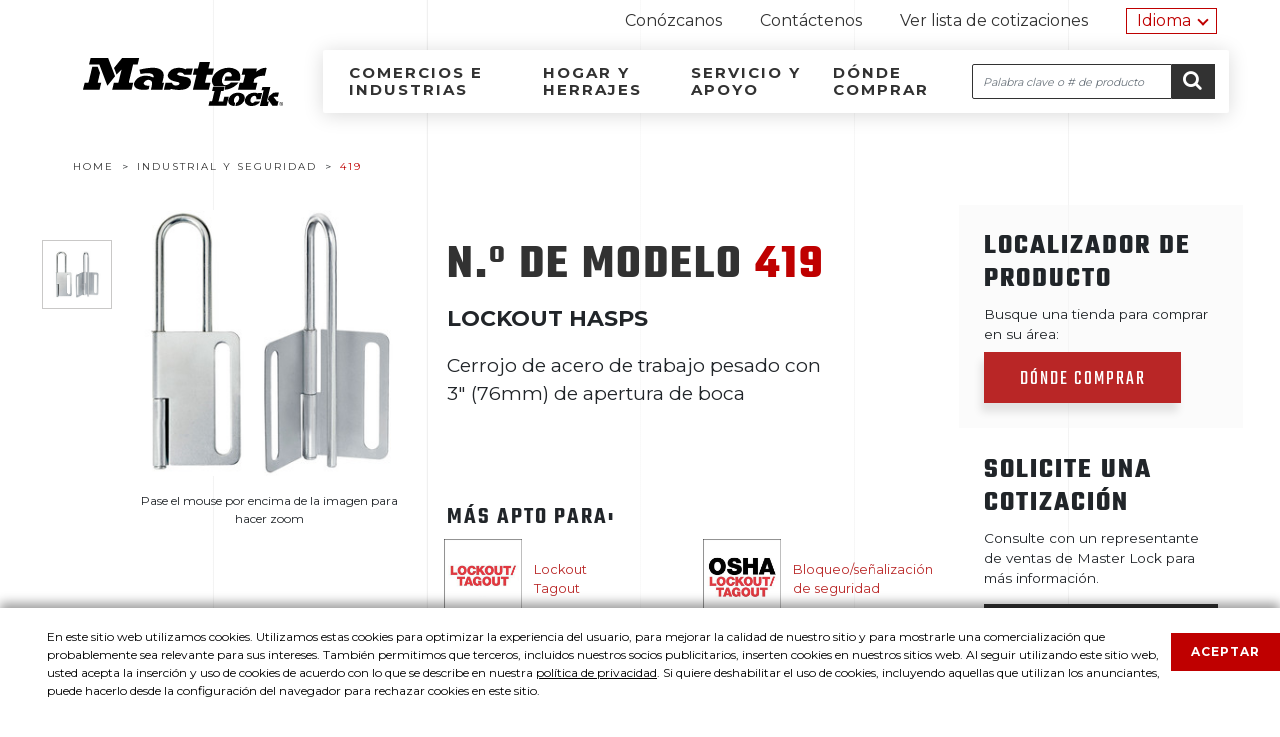

--- FILE ---
content_type: text/html;charset=UTF-8
request_url: https://es.masterlocklatinamerica.com/industrial-safety/product/419
body_size: 14811
content:














	
	
	
	
	
	
	


































<!DOCTYPE html>
<html dir="ltr" lang="es" class="no-js">
	<!-- 	HEAD -->
	










<head itemscope itemtype="https://schema.org/WebSite">
	<meta charset="utf-8"/>
	<meta http-equiv="X-UA-Compatible" content="IE=edge"/>
	<meta name="viewport" content="width=device-width, initial-scale=1"/>

	
		
		
			<title>Master Lock Am&eacute;rica Latina</title>
		
	
	
	<meta name="description" content=""/>

	<link rel="shortcut icon" href="https://cdn.masterlock.com/latinamerica/resources/img/favicon.ico"/>
	<link rel="apple-touch-icon" href="https://cdn.masterlock.com/latinamerica/resources/img/apple-touch-icon.png"/>

	<link itemprop="url" href="https://www.masterlocklatinamerica.com"/>
	<!--  SEO Additions -->
	
	
	
	
	
		
			<meta name="description" content="Steel Heavy Duty Lockout Hasp, 3in (76mm) Jaw Clearance. N.º de modelo 419, características del producto, especificaciones, servicio y respaldo de Master Lock®. Ver ahora."/>
		
		
	

	<meta property="og:title" content=""/>
	<meta property="og:description" content=""/>
	<meta property="og:image" content=""/>
	<meta property="og:url" content=""/>
	<meta name="author" content="Master Lock&reg;"/>
    <meta name="google-site-verification" content="2m6wEneE42Vo17xWBFJCCN_U_Ja6jzaGi2iLINbQEew"/>

	<script src="https://cdn.masterlock.com/latinamerica/resources/js/modernizr.js"></script>
	
	<!--[if !IE]><!-->
		<script>
			// dynamically update viewport based on device screen width
			updateViewport();
			window.addEventListener('orientationchange, deviceorientation', updateViewport, false);
			function updateViewport() {
				var viewport = document.getElementsByName('viewport')[0];
				if (window.outerWidth > 767)
					viewport.setAttribute('content','width=1280, user-scalable=1');
				else
					viewport.setAttribute('content', 'width=device-width, user-scalable=1');
			}
		</script>
	<!--<![endif]-->
	
	
	<script src="https://ajax.googleapis.com/ajax/libs/jquery/1.12.4/jquery.min.js"></script>

	<script src="https://code.jquery.com/jquery-migrate-1.2.1.min.js"></script>
	<script src="https://cdn.masterlock.com/latinamerica/resources/js/_libs/jquery/jquery.browser-0.0.6.js"></script>
	<script src="https://cdn.masterlock.com/latinamerica/resources/js/_libs/jqueryui/jquery-ui-1.10.4.autocomplete.min.js"></script> 

	<script>var CONTEXT_PATH = ''; </script>
	
	<script>var SERVER_NAME = '//cdn.masterlock.com/latinamerica'</script>
	
	<script>var IMAGES_CDN = '//cdn.masterlock.com/latinamerica'</script>

	
	
	
	
		
		
			
			
			<link rel="stylesheet" href="https://es.masterlocklatinamerica.com/sdcdn/dmasterlock/latinamerica/resources/css/site.css?v=20180116"/>
		
	
	<link href="https://fonts.googleapis.com/css2?family=Lato:wght@400;700&family=Montserrat:wght@400;700;800&display=swap" rel="stylesheet">


	<link rel="stylesheet" href="https://ajax.googleapis.com/ajax/libs/jqueryui/1.10.4/themes/smoothness/jquery-ui.css"/>
	
	
	<script>
		// Google Analytics
		(function(i,s,o,g,r,a,m){i['GoogleAnalyticsObject']=r;i[r]=i[r]||function(){
		(i[r].q=i[r].q||[]).push(arguments)},i[r].l=1*new Date();a=s.createElement(o),
		m=s.getElementsByTagName(o)[0];a.async=1;a.src=g;m.parentNode.insertBefore(a,m)
		})(window,document,'script','//www.google-analytics.com/analytics.js','ga');

		ga('create', 'UA-37894541-11', 'auto');
		ga('require', 'displayfeatures');
		ga('require', 'linkid', 'linkid.js');
		ga('send', 'pageview');
	</script>
	<!--mp_linkcode_begins--> 
	<script src="https://cdn.masterlock.com/latinamerica/resources/js/mp_linkcode.js"></script> 
	<!--mp_linkcode_ends--> 
	<script>
		MP.UrlLang='es';
		MP.SrcUrl=decodeURIComponent('https%3A%2F%2Fwww.masterlocklatinamerica.com%2Findustrial-safety%2Fproduct%2F419');
		MP.oSite=decodeURIComponent('https%3A%2F%2Fwww.masterlocklatinamerica.com%2F');
		MP.tSite=decodeURIComponent('https%3A%2F%2Fes.masterlocklatinamerica.com%2F');
		MP.init();
		jQuery(document).ready(function() {
		    jQuery('.locale-list li a').click(function() {
		            var lang = jQuery(this).attr('data-lang');
		            var url = jQuery(this).attr('data-href');
		            var tSite = MP.tSite.replace('http://', '').replace('https://', '');
		            url = url.replace('http://', '').replace('https://', '');
		            MP.switchLanguage(tSite.search(url) != -1 ? MP.oSite : url, lang, true);
		            return false;
		});
		});
	</script>
	 

<link rel="stylesheet" type="text/css" href="https://es.masterlocklatinamerica.com/mp/custom_CSS/mpCSS.css"/>
</head>

<body class="product-details general">
	
	<noscript><iframe src="https://www.googletagmanager.com/ns.html?id=GTM-5P4584" height="0" width="0" style="display:none;visibility:hidden"></iframe></noscript>
	<script>(function(w,d,s,l,i){w[l]=w[l]||[];w[l].push({'gtm.start':
	new Date().getTime(),event:'gtm.js'});var f=d.getElementsByTagName(s)[0],
	j=d.createElement(s),dl=l!='dataLayer'?'&l='+l:'';j.async=true;j.src=
	'//www.googletagmanager.com/gtm.js?id='+i+dl;f.parentNode.insertBefore(j,f);
	})(window,document,'script','dataLayer','GTM-58XL3M');
	</script>
	
	 
	<!-- 	Header -->
	








<script>
$(function cookiePolicy() {
	setTimeout(function(){ 
		$('#cookie-notification').css("bottom", 0);
	}, 1500);

	$('#cookie-notification-close').on('click tap', function () {
		$('#cookie-notification').css("bottom", -350);
		var date = new Date();
		date.setTime(date.getTime() + (365*24*60*60*1000));
		var expires = 'expires=' + date.toGMTString();
		document.cookie = 'cookie_policy_accepted=true;' + expires + '; secure; samesite=strict; path=/;';
	});
	
	if(document.cookie.indexOf('cookie_policy_accepted') >= 0) {
		$('#cookie-notification').remove();
	}
});
</script>

<div id="cookie-notification">
    <div class="row">
        <div class="col">
            <p class="reduced">En este sitio web utilizamos cookies. Utilizamos estas cookies para optimizar la experiencia del usuario, para mejorar la calidad de nuestro sitio y para mostrarle una comercialización que probablemente sea relevante para sus intereses. También permitimos que terceros, incluidos nuestros socios publicitarios, inserten cookies en nuestros sitios web. Al seguir utilizando este sitio web, usted acepta la inserción y uso de cookies de acuerdo con lo que se describe en nuestra <a id="privacy" href="https://es.masterlocklatinamerica.com/privacy-policy" target="_blank" rel="noopener">política de privacidad</a>. Si quiere deshabilitar el uso de cookies, incluyendo aquellas que utilizan los anunciantes, puede hacerlo desde la configuración del navegador para rechazar cookies en este sitio.</p>
            <a id="cookie-notification-close" mpdisurl="href" href="javascript:void(0);" title="cerrar">Aceptar</a>
        </div>
    </div>
</div>
<header class="site-header navbar">
	<a class="sr-only sr-only-focusable" mpdisurl="href" href="#content">Ir al contenido</a>
	<div class="container-fluid">
        <div class="row d-none d-sm-none d-md-block d-lg-block d-xl-block">
            <div class="col-sm-12 col-md-12 text-right">
                <nav class="utility-bar">
                    <span class="sr-only">Herramientas de navegación</span>
                    <ul class="list-inline">
                        









<li class="nav-item list-inline-item"><a href="https://es.masterlocklatinamerica.com/about-us">Conózcanos</a></li>
<li class="nav-item list-inline-item"><a href="https://es.masterlocklatinamerica.com/contact-us">Contáctenos</a></li>

                        








<li class="nav-item list-inline-item">
	<a class="view-quote-list" href="https://es.masterlocklatinamerica.com/request-a-quote">Ver lista de cotizaciones <div class="quote-list">
				
		</div>
	</a>
</li>
<span class="motionpoint">
	<li class="nav-item locale-list dropdown">
	    <a mpdisurl="href" href="#" class="dropbtn">Idioma</a>
        <div class="dropdown-content">
            <ul>
                <li>
                    <!--mp_global_switch_begins-->
					<a class="langLink" data-href="https://www.masterlocklatinamerica.com/" href="https://es.masterlocklatinamerica.com/" data-lang="es" mporgnav="">English</a>
					<!--mp_global_switch_ends--> 
				</li>
            </ul>
        </div>
	</li>
</span>
                    </ul>
                </nav>
            </div>
        </div>
        <div class="row nav-sec">
            <div class="col-sm-12 col-md-3 col">
                <button id="nav-toggle" class="navbar-toggler d-md-none collapsed">
                    <span class="hamburger">
                        <span></span>
                        <span></span>
                        <span></span>
                    </span>
                    <span class="sr-only">Menú</span>
                </button>
                
	                <a class="navbar-logo" href="https://es.masterlocklatinamerica.com/">
	                    <svg class="ml-logo" viewbox="0 0 118.01 28.16">
	                        <path d="M110.84 19.79l-.48 2h1.26l-2.22 9.16h4.6l.64-2.62h-1.08c0-.24 2-8.53 2-8.53z" transform="translate(-5 -2.84)"/>
	                        <path d="M33.16 0l-.91 3.79h-2.68l-2.52 10.45.07.21h2.55l-1 4.13H17.24l1-4.13h2.53l.17-.2 1.84-7.56-2.97 3.09-1.51-3.94L23.08 0h10.08z"/>
	                        <path d="M14.84 0l4.08 10.71-4.54 5.6-4.75-12.5H3.56l.93-3.8L14.84 0zM74.03 5.94l.09.2h3.12l-.9 3.73H73.1l-1.06 4.41.08.17 3.11.01-1 4.11h-9.39l2.06-8.5-.07-.21h-2.01l.89-3.72 2.02-.01.17-.2.88-3.63h6.15l-.9 3.64z"/>
	                        <path d="M10.04 8.72L8.7 14.29l.09.17h1.98l-.99 4.12L0 18.56l.99-4.1h2.13l.15-.19 2.22-9.19h3.16l1.39 3.64z"/>
	                        <path d="M52.58 12.48c.21 1.56-.85 4.81-.85 4.81h1.11l-1 4.12h-6.78a16.7 16.7 0 0 0 .73-3.78 2.13 2.13 0 0 0-.42-1.26 2.54 2.54 0 0 0-2.25-.68 3 3 0 0 0-2 1.25 1.22 1.22 0 0 0 .13 1.59c.59.73 3 .55 3 .55l-.48 2s0 .16-1.15.31c-1.77.25-5.32.31-6.92-1.44a3 3 0 0 1-.16-3.26 6.92 6.92 0 0 1 4.68-3.29 9.47 9.47 0 0 1 6.25.88 1.06 1.06 0 0 0 .2-.94 2.17 2.17 0 0 0-1.77-1.44 16.44 16.44 0 0 0-5.93.33l-.7-2.53c5.4-1.32 13.57-2.52 14.31 2.78M112.3 13.3a12.38 12.38 0 0 0-2.32.07 6.64 6.64 0 0 0-2 .52 7.85 7.85 0 0 0-1.89 1.33l-.46 1.87.09.2h2.18l-1 4.13H96.48l1-4.11h1.92l.17-.21 1.07-4.4h-2l.84-3.7h8.16l-.44 1.78h.19c1.88-1.43 4-2.49 6-2.09zM117.46 23.17c-.06 0-2.83 2.21-2.83 2.21l-.45 1.8 2.65 3.72h2.89l.66-2.74h-1l-1.93-2.45.18-.14H120l.59-2.46zM60.94 8.58a9.11 9.11 0 0 1 4.74.93L66 9h3.79l-.9 3.72H64.8a2.73 2.73 0 0 0-2.51-1.43 1.77 1.77 0 0 0-1.41.51.76.76 0 0 0-.11.92 6.39 6.39 0 0 0 2.22.73c2.12.53 5 .38 5.64 2.82a4.16 4.16 0 0 1-1.58 4c-3.37 2.46-10.24.68-10.24.68l-.31.49h-3.78l1-4.13h3.74a2.28 2.28 0 0 0 1.1 1.45 4 4 0 0 0 2 .11 2.05 2.05 0 0 0 1-.39 1.05 1.05 0 0 0 .34-.89.72.72 0 0 0-.42-.46c-.25-.11-1.19-.27-2.31-.56-1.85-.49-4.12-1.42-4.19-3.6a4.46 4.46 0 0 1 2-3.11 7.49 7.49 0 0 1 4-1.26M96.5 23.17a6.85 6.85 0 0 0-3.17.78 5 5 0 0 0-2.47 3.12 3.57 3.57 0 0 0 .13 2.2 2.92 2.92 0 0 0 1.24 1.29 4.75 4.75 0 0 0 2.08.43h.08l.43-1.76h-.08c-.59-.23-.84-1.09-.6-2.08.29-1.21 1.2-2.19 2-2.19a.82.82 0 0 1 .69.34 2.12 2.12 0 0 1 .22 1.8 2.93 2.93 0 0 1-1.65 2.1h-.05l-.43 1.8h.13a6.12 6.12 0 0 0 2.37-.48A6 6 0 0 0 99 29.45a4.72 4.72 0 0 0 1.35-2.36 3 3 0 0 0-.94-3.09 4.68 4.68 0 0 0-2.91-.8M102.73 24.15a4.94 4.94 0 0 0-2.15 2.91 2.92 2.92 0 0 0 .51 2.56 4.05 4.05 0 0 0 3.25 1.38 6.44 6.44 0 0 0 4.07-1.3 4.31 4.31 0 0 0 1-1.16l.08-.15-.15-.06h-2.84a1.89 1.89 0 0 1-1.45.89 1.1 1.1 0 0 1-.9-.43 1.94 1.94 0 0 1-.24-1.67 2.66 2.66 0 0 1 2.18-2.12 1.11 1.11 0 0 1 .88.4 1.89 1.89 0 0 1 .29 1.55v.12h2.53l.55-2.27.31-1.28v-.12h-2.3l-.06.26a4.65 4.65 0 0 0-2.11-.49 6.42 6.42 0 0 0-3.46 1M88.36 25.6s-.63 2.66-.64 2.67v.05H85v-.06s1.45-5.93 1.46-6l.06-.06h1.44l.6-2.45h-6.81l-.59 2.44h1.46s-1.45 6-1.46 6h-1.47l-.63 2.62h10.63l1.31-5.2zM121.94 28.66a1.09 1.09 0 1 1-1.08 1.09 1.07 1.07 0 0 1 1.08-1.09zm0 .17a.92.92 0 0 0 0 1.84.88.88 0 0 0 .87-.92.89.89 0 0 0-.87-.92zm-.21 1.55h-.19v-1.21a1.65 1.65 0 0 1 .34 0 .65.65 0 0 1 .38.09.3.3 0 0 1 .11.25.3.3 0 0 1-.23.3c.1 0 .17.11.2.29a1 1 0 0 0 .08.3h-.21a.81.81 0 0 1-.08-.31.23.23 0 0 0-.26-.21h-.14zm0-.67h.14c.16 0 .3-.06.3-.21s-.08-.21-.3-.21h-.14z" transform="translate(-5 -2.84)"/>
	                        <path d="M92.46 13.65h-3.37l-.63 2.58h9a6.74 6.74 0 0 0 .36-3.3A5.07 5.07 0 0 0 95 9.43a8.48 8.48 0 0 0-4-.89 11.53 11.53 0 0 0-4.33.87 12.44 12.44 0 0 0-2.58 1.49 8.16 8.16 0 0 0-2.42 2.84 4.93 4.93 0 0 0 .33 5.18 5.19 5.19 0 0 0 .36.46H89l-.48 2.11a12.49 12.49 0 0 0 3.59-.77 11.33 11.33 0 0 0 3.19-1.91 8.4 8.4 0 0 0 1.4-1.54h-4.45a7 7 0 0 1-.7.58 5.64 5.64 0 0 1-1 .58 4 4 0 0 1-1.42.34 2.07 2.07 0 0 1-1.35-.4 3.19 3.19 0 0 1-.78-2.79 6.31 6.31 0 0 1 1.14-2.79 6 6 0 0 1 .94-1 2.93 2.93 0 0 1 1.85-.69 2 2 0 0 1 1.71 1.26 1.5 1.5 0 0 1 .14 1 .5.5 0 0 1-.31.28" transform="translate(-5 -2.84)"/>
	                    </svg>
	                    <span class="sr-only">
	                        Master Lock Am&eacute;rica Latina
	                    </span>
	                </a>
                
                <button id="search-toggle" class="d-md-none collapsed" type="button">
					<span class="fa fa-search fa-2x"></span>
					<span class="sr-only">Buscar</span>
				</button>
            </div>
            <div class="col-sm-12 col-md-9 nav-bg">
                <nav class="navbar-collapse collapsed">
                    <span class="sr-only">Navegación por el sitio</span>
                    <a mpdisurl="href" href="#content" class="skip-link sr-only">Ir al contenido</a>
                    <ul class="navbar-nav">
                        








<li class="nav-item-business"><a id="nav-link-business-industry" href="https://es.masterlocklatinamerica.com/industrial-safety">Comercios e industrias</a>
    









<div class="nav-bar-sub nav-business">
    <div class="row">
        <div class="col-sm-12 col-md-4">
            <ul class="nav">
                <li class="nav-item"><a href="https://es.masterlocklatinamerica.com/industrial-safety/product-search/all-products">Buscar un producto</a></li>
				<li class="nav-item"><a href="https://es.masterlocklatinamerica.com/industrial-safety/featured-products">Productos destacados</a></li>
                <li class="nav-item"><a href="https://es.masterlocklatinamerica.com/industrial-safety/industrial-locksmith">Industrial y cerrajería</a></li>
                <li class="nav-item"><a href="https://es.masterlocklatinamerica.com/industrial-safety/school-health-recreation">Escuela, salud y recreación</a></li>
                <li class="nav-item"><a href="https://es.masterlocklatinamerica.com/industrial-safety/door-hardware">Herrajes para puertas</a></li>
                <li class="nav-item"><a href="https://es.masterlocklatinamerica.com/industrial-safety/safety-solutions">Soluciones de protección</a></li>
                <li class="nav-item"><a href="https://es.masterlocklatinamerica.com/solutions/vault">Software de acceso</a></li>
				<li class="nav-item d-md-none"><a href="https://es.masterlocklatinamerica.com/americanlock">American Lock</a></li>
            </ul>
        </div>
        <div class="col-sm-12 col-md-8 promo">
            <div class="row">
                <div class="col-sm-12 col-md-3">
                    <img src="https://cdn.masterlock.com/latinamerica/resources/img/promos/M1KASTS.png" alt="M1KASTS"/>
                </div>
                <div class="col-sm-12 col-md-9">
                    <h3 class="title">Candado Commercial Magnum<sup>®</sup></h3>
                    <p>Master Lock Commercial Magnum<sup>®</sup> No. M1KASTS Candado de acero laminado con cuerpo recubierto en acero inoxidable, llaves iguales: tiene un cuerpo de acero laminado con cubierta de acero inoxidable que lo hace más fuerte y resistente a la intemperie.</p>
                    <a class="line-link" href="https://es.masterlocklatinamerica.com/industrial-safety/product/M5STS">Conozca más</a>
                </div>
            </div>
        </div>
    </div>
    <div class="row distributor">
        <div class="col-sm-12 col-md-4">
            <a class="btn btn-dark" href="https://es.masterlocklatinamerica.com/become-a-distributor">Sea distribuidor</a>
        </div>
        <div class="col-sm-12 col-md-8">
            <p>¿Le gustaría ser distribuidor de Master Lock?</p>
        </div>
    </div>
</div>
</li>
<li class="nav-item-personal"><a id="nav-link-home-personal" href="https://es.masterlocklatinamerica.com/home-and-hardware">Hogar y herrajes</a>
    









<div class="nav-bar-sub nav-personal">
    <div class="row">
        <div class="col-sm-12 col-md-4">
            <ul class="nav">
                <li class="nav-item"><a href="https://es.masterlocklatinamerica.com/home-and-hardware/product-search/all-products">Buscar un producto</a></li>
				<li class="nav-item"><a href="https://es.masterlocklatinamerica.com/home-and-hardware/featured-products">Productos destacados</a></li>
                <li class="nav-item"><a href="https://es.masterlocklatinamerica.com/home-and-hardware/in-the-home">En el hogar</a></li>
                <li class="nav-item"><a href="https://es.masterlocklatinamerica.com/home-and-hardware/school-gym-health-club">Escuelas y gimnasios</a></li>
                <li class="nav-item"><a href="https://es.masterlocklatinamerica.com/home-and-hardware/bike">Bicicletas</a></li>
                <li class="nav-item"><a href="https://es.masterlocklatinamerica.com/home-and-hardware/travel">Viajes</a></li>
                <li class="nav-item"><a href="https://es.masterlocklatinamerica.com/home-and-hardware/vehicle">Vehículos</a></li>
                <li class="nav-item"><a href="https://es.masterlocklatinamerica.com/home-and-hardware/safes-and-lock-boxes">Guarda llaves y cajas de seguridad</a></li>
				<li class="nav-item d-md-none"><a href="https://www.sentrysafe.com" target="_blank">Cajas fuertes Sentry<sub>®</sub>Safe</a></li>
            </ul>
        </div>
        <div class="col-sm-12 col-md-8 promo">
            <div class="row">
                <div class="col-sm-12 col-md-3">
                    <img src="https://cdn.masterlock.com/latinamerica/resources/img/promos/5425D.png" alt="5425D"/>
                </div>
                <div class="col-sm-12 col-md-9">
                    <h3 class="title">5425D Lock Box, con indicadores iluminados, para instalar en la pared</h3>
                    <p>Master Lock No. 5425D Lock Box, con indicadores iluminados, para instalar en la pared, tiene un cuerpo de metal de 2-7/8" (72 mm) de ancho para más durabilidad. El diseño para instalar en la pared permite una instalación permanente. Los discos grandes, de fácil lectura, junto con la función de reconfiguración de la combinación, brindan un lugar de almacenamiento seguro para duplicados de llaves y tarjetas de acceso.</p>
                    <a class="line-link" href="https://es.masterlocklatinamerica.com/home-and-hardware/product/5425D">Conozca más</a>
                </div>
            </div>
        </div>
    </div>
    <div class="row distributor">
        <div class="col-sm-12 col-md-4">
            <a class="btn btn-dark" href="https://es.masterlocklatinamerica.com/become-a-distributor">Sea distribuidor</a>
        </div>
        <div class="col-sm-12 col-md-8">
            <p>¿Le gustaría ser distribuidor de Master Lock?</p>
        </div>
    </div>
</div>
</li>
<li class="nav-item-support"><a id="nav-link-service-support" href="https://es.masterlocklatinamerica.com/service-and-support">Servicio y apoyo</a></li>
<li class="nav-item-where-to-buy"><a id="nav-link-where-to-buy" href="https://es.masterlocklatinamerica.com/where-to-buy">Dónde comprar</a></li>
                    </ul>
                </nav>
                <div class="search-bar" itemscope itemtype="http://schema.org/WebSite">
                    <meta itemprop="url" content="https://es.masterlocklatinamerica.com/"/>
                    <form novalidate="novalidate" itemprop="potentialAction" itemscope itemtype="http://schema.org/SearchAction">
                        <meta itemprop="target" content="https://www.masterlocklatinamerica.com/search?q={search_term_string}"/>
                        <label for="site-search-input" class="sr-only">Buscar</label>
                        <input type="search" valuemaxlength="150" placeholder="Palabra clave o # de producto" id="site-search-input" class="input-site-search" itemprop="query-input" name="search_term_string"/>
                        <button class="btn">
                            <span class="fa fa-search"></span>
                            <span class="sr-only">Ir <span class="fa fa-caret-right"></span></span>
                        </button>
                    </form>
                </div>
            </div>
        </div>
    </div>
</header>

	
<!-- 	content -->
	<main class="container-fluid" id="content">
		
		
	<!-- 	 pageContent -->
			









<div class="container-fluid">
	<section class="row">
		<div class="col-sm-12">
			









<nav itemtype="http://data-vocabulary.org/Breadcrumb" itemscope="" class="breadcrumb">
	<span class="sr-only">Navegación estructural</span>
	<ol class="list-unstyled list-inline">
		
			<li class="list-inline-item">
				
					
						<a itemprop="url" href="https://es.masterlocklatinamerica.com/">
							<span itemprop="title"><!-- mp_trans_disable_start 3 -->Home<!-- mp_trans_disable_end 3 --></span>
						</a>
					
					
				
			</li>
		
			<li class="list-inline-item">
				
					
						<a itemprop="url" href="https://es.masterlocklatinamerica.com/industrial-safety">
							<span itemprop="title">Industrial y seguridad</span>
						</a>
					
					
				
			</li>
		
			<li class="list-inline-item">
				
					
					
							<span itemprop="title"><!-- mp_trans_disable_start 3 -->419<!-- mp_trans_disable_end 3 --></span>
					
				
			</li>
		
	</ol>
</nav>
		</div>
	</section>
	
	<section class="row" itemscope itemtype="http://data-vocabulary.org/Product">
		<div class="col col-sm-12 col-md-4 image-group">
			<div class="product-image-thumbs">
				
					
						
							<a mpdisurl="href" href="#" onclick="javascript:putImageInBigBox('//cdn.masterlock.com/product/285/MLCOM_PRODUCT_419.jpg','//cdn.masterlock.com/product/orig/MLCOM_PRODUCT_419.jpg');return false;">
								<img src="https://cdn.masterlock.com/product/135/MLCOM_PRODUCT_419.jpg" alt="Imagen miniatura de 419">
							</a>
						
						
					
				
			</div>
			<div id="bigBoxDiv" class="product-image">
				<figure class="image-zoom">
					
						
							<div class="easyzoom easyzoom--adjacent">
								<a id="zoomImage" href="https://cdn.masterlock.com/product/orig/MLCOM_PRODUCT_419.jpg">
									<img id="bigBoxImage" src="https://cdn.masterlock.com/product/285/MLCOM_PRODUCT_419.jpg" alt="N.º de modelo 419">
								</a>
							</div>
						
						
					
					<figcaption>Pase el mouse por encima de la imagen para hacer zoom</figcaption>
				</figure>
			</div>
		</div>
		<div class="col col-md-5 product-info">
			<h1 class="product-name" itemprop="name">N.º de modelo <span><!-- mp_trans_disable_start 4 -->419<!-- mp_trans_disable_end 4 --></span></h1>
			<p class="product-family">Lockout Hasps</p>
			<p class="product-description" itemprop="description"><span title="Cerrojo de acero de trabajo pesado con 3&quot; (76mm) de apertura de boca">Cerrojo de acero de trabajo pesado con 3" (76mm) de apertura de boca</span></p>
					
			
			<meta itemprop="identifier" content="sku:419"/>
			
			
			
				<div class="best-used-for">
					<h3 class="title">Más apto para:</h3>
					<ul class="list-unstyled row">
						
							<li class="col col-md-6">
								
									
									
										<a itemprop="category" class="title" href="https://es.masterlocklatinamerica.com/industrial-safety/product-search/all-products?bestUsedFor=Lockout+Tagout"><div class="thumb"><img src="https://cdn.masterlock.com/latinamerica/resources/img/bestusedfor/LockoutTagout.jpg" alt="Lockout Tagout"/></div><div class="thumb-description">Lockout Tagout</div></a>
									
								
							</li>
						
							<li class="col col-md-6">
								
									
									
										<a itemprop="category" class="title" href="https://es.masterlocklatinamerica.com/industrial-safety/product-search/all-products?bestUsedFor=Safety+Lockout%2FTagout"><div class="thumb"><img src="https://cdn.masterlock.com/latinamerica/resources/img/bestusedfor/SafetyLockoutTagout.jpg" alt="Bloqueo/señalización de seguridad"/></div><div class="thumb-description">Bloqueo/señalización de seguridad</div></a>
									
								
							</li>
						
					</ul>
				</div>
			
		</div>
		<div class="col col-md-3 product-actions">
			<div class="find-products">
				<div class="locator">
					<h3 class="title">Localizador de producto</h3>
					<form action="https://es.masterlocklatinamerica.com/where-to-buy" method="get">
						<label for="zip">Busque una tienda para comprar en su área:</label>
						<div class="find-products-bar">
<!-- 							<select name="country"> -->



<!-- 							</select> -->

							<input type="hidden" name="modelNumber" value="419">
							<button class="btn btn-primary">Dónde comprar</button>
						</div>
					</form>
				</div>
				<div class="request-quote">
					<h3 class="title">Solicite una cotización</h3>
						<p>Consulte con un representante de ventas de Master Lock para más información.</p>
						<form id="addToCartForm" data-cart='addSku' action="https://es.masterlocklatinamerica.com/request-a-quote/add-product" method="post">
							<input type="hidden" id="skuNumber" name="skuNumber" value="419">
							<input type="hidden" id="quantity" name="quantity" value="1">		
							<button id="addToCartButton" class="btn btn-dark">Agregar a cotización</button>
						</form>
						<a class="view-quote" href="https://es.masterlocklatinamerica.com/request-a-quote">Ver mi cotización</a>
				</div>
			</div>
		</div>
	</section>
</div>
<section class="row section-callout overview">
	<div class="col-sm-12 section-title">
		<h2 class="title">Generalidades y Características</h2>
		<span class="red-line"></span>
	</div>
	<div class="row product-content full-bg">
		<div class="container-fluid">
			<div class="row">
				
					<div class="col col-sm-12 col-md-6 product-features">
						<h3 class="title">Características del producto</h3>
						<ul class="results">
							
								<li class="list-item">Cerrojo de bloqueo de trabajo pesado a prueba de apalancamiento</li>
							
								<li class="list-item">Bloquee múltiples trabajadores en cada punto de bloqueo</li>
							
								<li class="list-item">Mantiene equipos en estado no operativo mientras se realizan los ajustes</li>
							
								<li class="list-item">Control cannot be turned on until last worker"s safety padlock is removed from hasp</li>
							
								<li class="list-item">Acero de trabajo pesado a prueba de apalancamiento</li>
							
								<li class="list-item">El cerrojo tiene 2-3/8" (60mm) de ancho por 6-7/8" (175mm) de alto</li>
							
								<li class="list-item">Dimensiones internas de la boca son  3-1/8" (79mm) de alto por 1" (25mm) de ancho</li>
							
						</ul>
					</div>
				
				<div class="col col-sm-12 col-md-6 product-details">
					<h3 class="title">Detalles del producto</h3>
					
					
					<p>Candado de seguridad de bloqueo de  acero y trabajo pesado Master Lock No. 419 a prueba de apalancamiento posee un diámetro interior de la boca de 1" (25mm) y tiene capacidad de hasta ocho candados. Ideal para bloquear múltiples trabajadores en cada punto de bloqueo, el cerrojo mantiene equipos en estado no operativo mientras se realizan las reparaciones o ajustes. El control no se puede prender hasta que el último candado de trabajador sea removido del cerrojo</p>
				</div>
				
			</div>
		</div>
	</div>
</section>
<div class="container-fluid">
	<section class="row section-callout product-specs t-border-top">
		<div class="col-sm-12 col-md-12">
			<h2 class="title">Especificaciones de producto</h2>
		</div>
		<div class="col col-sm-12 col-md-8">
			<ul class="list-unstyled specs-list specs-list-metric">
				
					
						
						
							<li><span class="spec-key">Número de producto</span>
								<span class="spec-value"><!-- mp_trans_disable_start 3 -->
								419
								<!-- mp_trans_disable_end 3 --></span>
							</li>
						
					

				
					
						
						
							<li><span class="spec-key">Descripción</span>
								<span class="spec-value">
								Commercial Bagged
								</span>
							</li>
						
					

				
					
						
						
							<li><span class="spec-key">Cantidad por empaque</span>
								<span class="spec-value"><!-- mp_trans_disable_start 3 -->
								12
								<!-- mp_trans_disable_end 3 --></span>
							</li>
						
					

				
					
						
						
							<li><span class="spec-key">Cantidad por caja</span>
								<span class="spec-value"><!-- mp_trans_disable_start 3 -->
								72
								<!-- mp_trans_disable_end 3 --></span>
							</li>
						
					

				
					
						
						
							<li><span class="spec-key">Longitud de la aldaba</span>
								<span class="spec-value">
								6-7/8 in (175 mm)
								</span>
							</li>
						
					

				
					
						
						
							<li><span class="spec-key">Admite diámetro del arco de hasta</span>
								<span class="spec-value">
								9/32 in (7 mm)
								</span>
							</li>
						
					

				
					
						
						
							<li><span class="spec-key">Color</span>
								<span class="spec-value"><!-- mp_trans_disable_start 3 -->
								Silver
								<!-- mp_trans_disable_end 3 --></span>
							</li>
						
					

				
			</ul>
		</div>
		<div class="col col-sm-12 col-md-4 prod-schem text-center">
			<figure>
				
			</figure>
		</div>
		<div class="col col-sm-12">
			
				
				
				
					
				
				
			
		</div>
	</section>
	<section class="row section-callout service-support t-border-bottom">
		<div class="col-sm-12 col-md-12">
			<h2 class="title">Servicio <span class="break">y apoyo</span></h2>
		</div>
		<div class="d-flex flex-column">
			
				
				
					
						<div class="p-2">
							<div class="section-icon">
								<img src="https://cdn.masterlock.com/latinamerica/resources/img/icons/videos.png" alt="Video"/>
							</div>
							<h3 class="title heading">
								Videos<span class="red-line"></span>
							</h3>
							<ul class="list-unstyled row">
								
									<li class="col col-sm-12 col-md-4">
										<a href="http://www.youtube.com/embed/is77KiZ16_o?wmode=transparent&amp;rel=0&amp;autoplay=1" data-download-link="" class="fancybox-video">
												<img src="http://img.youtube.com/vi/is77KiZ16_o/0.jpg" alt="Video Master Lock de Bloqueo/Señalización">
												<h4 class="video-title">Video Master Lock de Bloqueo/Señalización</h4>
										</a>
									</li>
								
								
							</ul>
						</div>
					
					
					
					
				
			
		</div>
	</section>
	<section class="row section-callout related-products">
		<div class="col-sm-12 col-md-12">
			<h2 class="title">Productos relacionados<span class="red-line"></span></h2>
		</div>
		<div class="row">
			








<ul id="products" class="list-unstyled item-list">
	
		
			
				
					
				
				
			
			
			<li class="item">
				<a class="item-image" href="https://es.masterlocklatinamerica.com/industrial-safety/product/418" data-href="https://es.masterlocklatinamerica.com/industrial-safety/product/418" data-jump="" data-jump-title="">
					
						
							<img class="lazy item-image-src" data-original="https://cdn.masterlock.com/product/285/MLCOM_PRODUCT_418.jpg" alt="Cerrojo de acero de trabajo pesado con 1&quot; (25mm) de apertura de boca" src="https://cdn.masterlock.com/latinamerica/resources/img/blank.gif">
						
						
					
				</a>
				<div class="item-compare">
					<input type='checkbox' id='418' value='418' class="compare"/>
					<button type="button" class="compare-prod btn btn-primary btn-sm" style="display: none;">Comparar</button>
					<label for="418">Marcar para comparar</label>
				</div>
				<a class="item-content" href="https://es.masterlocklatinamerica.com/industrial-safety/product/418" data-href="https://es.masterlocklatinamerica.com/industrial-safety/product/418" data-jump="" data-jump-title="">
					<div class="item-name">
						<h3 class="item-name-model">N.º de modelo 418</h3>
						<h4 class="item-name-title">Cerrojo de acero de trabajo pesado con 1" (25mm) de apertura de boca</h4>
					</div>
					<span class="btn btn-primary">Ver detalles</span>
		           
				</a>
				<form data-cart="addSku" action="https://es.masterlocklatinamerica.com/request-a-quote/add-product" method="post">
					<input type="hidden" id="skuNumber" name="skuNumber" value="418">
					<input type="hidden" id="quantity" name="quantity" value="1">	
					<button id="addToCartButton" class="btn add-quote">Añadir a la lista de cotización</button>
				</form>
			</li>
		
			
				
					
				
				
			
			
			<li class="item">
				<a class="item-image" href="https://es.masterlocklatinamerica.com/industrial-safety/product/428" data-href="https://es.masterlocklatinamerica.com/industrial-safety/product/428" data-jump="" data-jump-title="">
					
						
							<img class="lazy item-image-src" data-original="https://cdn.masterlock.com/product/285/MLCOM_PRODUCT_428.jpg" alt="Cerrojo de bloqueo no conductiva de nailon, apertura de boca de 1&quot; x 2-1/2&quot; (25mm x 64mm)" src="https://cdn.masterlock.com/latinamerica/resources/img/blank.gif">
						
						
					
				</a>
				<div class="item-compare">
					<input type='checkbox' id='428' value='428' class="compare"/>
					<button type="button" class="compare-prod btn btn-primary btn-sm" style="display: none;">Comparar</button>
					<label for="428">Marcar para comparar</label>
				</div>
				<a class="item-content" href="https://es.masterlocklatinamerica.com/industrial-safety/product/428" data-href="https://es.masterlocklatinamerica.com/industrial-safety/product/428" data-jump="" data-jump-title="">
					<div class="item-name">
						<h3 class="item-name-model">N.º de modelo 428</h3>
						<h4 class="item-name-title">Cerrojo de bloqueo no conductiva de nailon, apertura de boca de 1" x 2-1/2" (25mm x 64mm)</h4>
					</div>
					<span class="btn btn-primary">Ver detalles</span>
		           
				</a>
				<form data-cart="addSku" action="https://es.masterlocklatinamerica.com/request-a-quote/add-product" method="post">
					<input type="hidden" id="skuNumber" name="skuNumber" value="428">
					<input type="hidden" id="quantity" name="quantity" value="1">	
					<button id="addToCartButton" class="btn add-quote">Añadir a la lista de cotización</button>
				</form>
			</li>
		
			
				
					
				
				
			
			
			<li class="item">
				<a class="item-image" href="https://es.masterlocklatinamerica.com/industrial-safety/product/497A" data-href="https://es.masterlocklatinamerica.com/industrial-safety/product/497A" data-jump="" data-jump-title="">
					
						
							<img class="lazy item-image-src" data-original="https://cdn.masterlock.com/product/285/MLCOM_PROD_497A_01_Hero.jpg" alt="Etiqueta de seguridad Do Not Operate (No utilizar), inglés, laminada" src="https://cdn.masterlock.com/latinamerica/resources/img/blank.gif">
						
						
					
				</a>
				<div class="item-compare">
					<input type='checkbox' id='497A' value='497A' class="compare"/>
					<button type="button" class="compare-prod btn btn-primary btn-sm" style="display: none;">Comparar</button>
					<label for="497A">Marcar para comparar</label>
				</div>
				<a class="item-content" href="https://es.masterlocklatinamerica.com/industrial-safety/product/497A" data-href="https://es.masterlocklatinamerica.com/industrial-safety/product/497A" data-jump="" data-jump-title="">
					<div class="item-name">
						<h3 class="item-name-model">N.º de modelo 497A</h3>
						<h4 class="item-name-title">Etiqueta de seguridad Do Not Operate (No utilizar), inglés, laminada</h4>
					</div>
					<span class="btn btn-primary">Ver detalles</span>
		           
				</a>
				<form data-cart="addSku" action="https://es.masterlocklatinamerica.com/request-a-quote/add-product" method="post">
					<input type="hidden" id="skuNumber" name="skuNumber" value="497A">
					<input type="hidden" id="quantity" name="quantity" value="1">	
					<button id="addToCartButton" class="btn add-quote">Añadir a la lista de cotización</button>
				</form>
			</li>
		
			
				
					
				
				
			
			
			<li class="item">
				<a class="item-image" href="https://es.masterlocklatinamerica.com/industrial-safety/product/S1105GRN" data-href="https://es.masterlocklatinamerica.com/industrial-safety/product/S1105GRN" data-jump="" data-jump-title="">
					
						
							<img class="lazy item-image-src" data-original="https://cdn.masterlock.com/product/285/MLCOM_PRODUCT_S1105GRN-A1105GRN.jpg" alt="Candado de seguridad de aluminio anodizado verde de 1-1/2&quot; (38mm) de ancho con arco de 1&quot; (25mm) de alto, con cilindro de seguridad retenedor de llave exclusivo" src="https://cdn.masterlock.com/latinamerica/resources/img/blank.gif">
						
						
					
				</a>
				<div class="item-compare">
					<input type='checkbox' id='S1105GRN' value='S1105GRN' class="compare"/>
					<button type="button" class="compare-prod btn btn-primary btn-sm" style="display: none;">Comparar</button>
					<label for="S1105GRN">Marcar para comparar</label>
				</div>
				<a class="item-content" href="https://es.masterlocklatinamerica.com/industrial-safety/product/S1105GRN" data-href="https://es.masterlocklatinamerica.com/industrial-safety/product/S1105GRN" data-jump="" data-jump-title="">
					<div class="item-name">
						<h3 class="item-name-model">N.º de modelo S1105GRN</h3>
						<h4 class="item-name-title">Candado de seguridad de aluminio anodizado verde de 1-1/2" (38mm) de ancho con arco de 1" (25mm) de alto, con cilindro de seguridad retenedor de llave exclusivo</h4>
					</div>
					<span class="btn btn-primary">Ver detalles</span>
		           
				</a>
				<form data-cart="addSku" action="https://es.masterlocklatinamerica.com/request-a-quote/add-product" method="post">
					<input type="hidden" id="skuNumber" name="skuNumber" value="S1105GRN">
					<input type="hidden" id="quantity" name="quantity" value="1">	
					<button id="addToCartButton" class="btn add-quote">Añadir a la lista de cotización</button>
				</form>
			</li>
		
			
				
					
				
				
			
			
			<li class="item">
				<a class="item-image" href="https://es.masterlocklatinamerica.com/industrial-safety/product/S2005" data-href="https://es.masterlocklatinamerica.com/industrial-safety/product/S2005" data-jump="" data-jump-title="">
					
						
							<img class="lazy item-image-src" data-original="https://cdn.masterlock.com/product/285/MLCOM_PRODUCT_S2005.jpg" alt="Bloqueo compacto para puntas de enchufes de 110-120 voltios" src="https://cdn.masterlock.com/latinamerica/resources/img/blank.gif">
						
						
					
				</a>
				<div class="item-compare">
					<input type='checkbox' id='S2005' value='S2005' class="compare"/>
					<button type="button" class="compare-prod btn btn-primary btn-sm" style="display: none;">Comparar</button>
					<label for="S2005">Marcar para comparar</label>
				</div>
				<a class="item-content" href="https://es.masterlocklatinamerica.com/industrial-safety/product/S2005" data-href="https://es.masterlocklatinamerica.com/industrial-safety/product/S2005" data-jump="" data-jump-title="">
					<div class="item-name">
						<h3 class="item-name-model">N.º de modelo S2005</h3>
						<h4 class="item-name-title">Bloqueo compacto para puntas de enchufes de 110-120 voltios</h4>
					</div>
					<span class="btn btn-primary">Ver detalles</span>
		           
				</a>
				<form data-cart="addSku" action="https://es.masterlocklatinamerica.com/request-a-quote/add-product" method="post">
					<input type="hidden" id="skuNumber" name="skuNumber" value="S2005">
					<input type="hidden" id="quantity" name="quantity" value="1">	
					<button id="addToCartButton" class="btn add-quote">Añadir a la lista de cotización</button>
				</form>
			</li>
		
			
				
					
				
				
			
			
			<li class="item">
				<a class="item-image" href="https://es.masterlocklatinamerica.com/industrial-safety/product/S3500" data-href="https://es.masterlocklatinamerica.com/industrial-safety/product/S3500" data-jump="" data-jump-title="">
					
						
							<img class="lazy item-image-src" data-original="https://cdn.masterlock.com/product/285/MLCOM_PRODUCT_S3500.jpg" alt="Estación de control de permisos" src="https://cdn.masterlock.com/latinamerica/resources/img/blank.gif">
						
						
					
				</a>
				<div class="item-compare">
					<input type='checkbox' id='S3500' value='S3500' class="compare"/>
					<button type="button" class="compare-prod btn btn-primary btn-sm" style="display: none;">Comparar</button>
					<label for="S3500">Marcar para comparar</label>
				</div>
				<a class="item-content" href="https://es.masterlocklatinamerica.com/industrial-safety/product/S3500" data-href="https://es.masterlocklatinamerica.com/industrial-safety/product/S3500" data-jump="" data-jump-title="">
					<div class="item-name">
						<h3 class="item-name-model">N.º de modelo S3500</h3>
						<h4 class="item-name-title">Estación de control de permisos</h4>
					</div>
					<span class="btn btn-primary">Ver detalles</span>
		           
				</a>
				<form data-cart="addSku" action="https://es.masterlocklatinamerica.com/request-a-quote/add-product" method="post">
					<input type="hidden" id="skuNumber" name="skuNumber" value="S3500">
					<input type="hidden" id="quantity" name="quantity" value="1">	
					<button id="addToCartButton" class="btn add-quote">Añadir a la lista de cotización</button>
				</form>
			</li>
		
	
</ul>

<div id="spot-for-box" style="display:none;"></div>
		</div>
	</section>
	
</div>
		
	</main>
	
<!-- 	footer -->
	








<footer class="site-footer">
	<div class="container-fluid">
		<nav class="row">
            <div class="col-sm-12 col-md-3 tools">
                <svg class="ml-logo" viewbox="0 0 118.01 28.16">
                    <path d="M110.84 19.79l-.48 2h1.26l-2.22 9.16h4.6l.64-2.62h-1.08c0-.24 2-8.53 2-8.53z" transform="translate(-5 -2.84)"/>
                    <path d="M33.16 0l-.91 3.79h-2.68l-2.52 10.45.07.21h2.55l-1 4.13H17.24l1-4.13h2.53l.17-.2 1.84-7.56-2.97 3.09-1.51-3.94L23.08 0h10.08z"/>
                    <path d="M14.84 0l4.08 10.71-4.54 5.6-4.75-12.5H3.56l.93-3.8L14.84 0zM74.03 5.94l.09.2h3.12l-.9 3.73H73.1l-1.06 4.41.08.17 3.11.01-1 4.11h-9.39l2.06-8.5-.07-.21h-2.01l.89-3.72 2.02-.01.17-.2.88-3.63h6.15l-.9 3.64z"/>
                    <path d="M10.04 8.72L8.7 14.29l.09.17h1.98l-.99 4.12L0 18.56l.99-4.1h2.13l.15-.19 2.22-9.19h3.16l1.39 3.64z"/>
                    <path d="M52.58 12.48c.21 1.56-.85 4.81-.85 4.81h1.11l-1 4.12h-6.78a16.7 16.7 0 0 0 .73-3.78 2.13 2.13 0 0 0-.42-1.26 2.54 2.54 0 0 0-2.25-.68 3 3 0 0 0-2 1.25 1.22 1.22 0 0 0 .13 1.59c.59.73 3 .55 3 .55l-.48 2s0 .16-1.15.31c-1.77.25-5.32.31-6.92-1.44a3 3 0 0 1-.16-3.26 6.92 6.92 0 0 1 4.68-3.29 9.47 9.47 0 0 1 6.25.88 1.06 1.06 0 0 0 .2-.94 2.17 2.17 0 0 0-1.77-1.44 16.44 16.44 0 0 0-5.93.33l-.7-2.53c5.4-1.32 13.57-2.52 14.31 2.78M112.3 13.3a12.38 12.38 0 0 0-2.32.07 6.64 6.64 0 0 0-2 .52 7.85 7.85 0 0 0-1.89 1.33l-.46 1.87.09.2h2.18l-1 4.13H96.48l1-4.11h1.92l.17-.21 1.07-4.4h-2l.84-3.7h8.16l-.44 1.78h.19c1.88-1.43 4-2.49 6-2.09zM117.46 23.17c-.06 0-2.83 2.21-2.83 2.21l-.45 1.8 2.65 3.72h2.89l.66-2.74h-1l-1.93-2.45.18-.14H120l.59-2.46zM60.94 8.58a9.11 9.11 0 0 1 4.74.93L66 9h3.79l-.9 3.72H64.8a2.73 2.73 0 0 0-2.51-1.43 1.77 1.77 0 0 0-1.41.51.76.76 0 0 0-.11.92 6.39 6.39 0 0 0 2.22.73c2.12.53 5 .38 5.64 2.82a4.16 4.16 0 0 1-1.58 4c-3.37 2.46-10.24.68-10.24.68l-.31.49h-3.78l1-4.13h3.74a2.28 2.28 0 0 0 1.1 1.45 4 4 0 0 0 2 .11 2.05 2.05 0 0 0 1-.39 1.05 1.05 0 0 0 .34-.89.72.72 0 0 0-.42-.46c-.25-.11-1.19-.27-2.31-.56-1.85-.49-4.12-1.42-4.19-3.6a4.46 4.46 0 0 1 2-3.11 7.49 7.49 0 0 1 4-1.26M96.5 23.17a6.85 6.85 0 0 0-3.17.78 5 5 0 0 0-2.47 3.12 3.57 3.57 0 0 0 .13 2.2 2.92 2.92 0 0 0 1.24 1.29 4.75 4.75 0 0 0 2.08.43h.08l.43-1.76h-.08c-.59-.23-.84-1.09-.6-2.08.29-1.21 1.2-2.19 2-2.19a.82.82 0 0 1 .69.34 2.12 2.12 0 0 1 .22 1.8 2.93 2.93 0 0 1-1.65 2.1h-.05l-.43 1.8h.13a6.12 6.12 0 0 0 2.37-.48A6 6 0 0 0 99 29.45a4.72 4.72 0 0 0 1.35-2.36 3 3 0 0 0-.94-3.09 4.68 4.68 0 0 0-2.91-.8M102.73 24.15a4.94 4.94 0 0 0-2.15 2.91 2.92 2.92 0 0 0 .51 2.56 4.05 4.05 0 0 0 3.25 1.38 6.44 6.44 0 0 0 4.07-1.3 4.31 4.31 0 0 0 1-1.16l.08-.15-.15-.06h-2.84a1.89 1.89 0 0 1-1.45.89 1.1 1.1 0 0 1-.9-.43 1.94 1.94 0 0 1-.24-1.67 2.66 2.66 0 0 1 2.18-2.12 1.11 1.11 0 0 1 .88.4 1.89 1.89 0 0 1 .29 1.55v.12h2.53l.55-2.27.31-1.28v-.12h-2.3l-.06.26a4.65 4.65 0 0 0-2.11-.49 6.42 6.42 0 0 0-3.46 1M88.36 25.6s-.63 2.66-.64 2.67v.05H85v-.06s1.45-5.93 1.46-6l.06-.06h1.44l.6-2.45h-6.81l-.59 2.44h1.46s-1.45 6-1.46 6h-1.47l-.63 2.62h10.63l1.31-5.2zM121.94 28.66a1.09 1.09 0 1 1-1.08 1.09 1.07 1.07 0 0 1 1.08-1.09zm0 .17a.92.92 0 0 0 0 1.84.88.88 0 0 0 .87-.92.89.89 0 0 0-.87-.92zm-.21 1.55h-.19v-1.21a1.65 1.65 0 0 1 .34 0 .65.65 0 0 1 .38.09.3.3 0 0 1 .11.25.3.3 0 0 1-.23.3c.1 0 .17.11.2.29a1 1 0 0 0 .08.3h-.21a.81.81 0 0 1-.08-.31.23.23 0 0 0-.26-.21h-.14zm0-.67h.14c.16 0 .3-.06.3-.21s-.08-.21-.3-.21h-.14z" transform="translate(-5 -2.84)"/>
                    <path d="M92.46 13.65h-3.37l-.63 2.58h9a6.74 6.74 0 0 0 .36-3.3A5.07 5.07 0 0 0 95 9.43a8.48 8.48 0 0 0-4-.89 11.53 11.53 0 0 0-4.33.87 12.44 12.44 0 0 0-2.58 1.49 8.16 8.16 0 0 0-2.42 2.84 4.93 4.93 0 0 0 .33 5.18 5.19 5.19 0 0 0 .36.46H89l-.48 2.11a12.49 12.49 0 0 0 3.59-.77 11.33 11.33 0 0 0 3.19-1.91 8.4 8.4 0 0 0 1.4-1.54h-4.45a7 7 0 0 1-.7.58 5.64 5.64 0 0 1-1 .58 4 4 0 0 1-1.42.34 2.07 2.07 0 0 1-1.35-.4 3.19 3.19 0 0 1-.78-2.79 6.31 6.31 0 0 1 1.14-2.79 6 6 0 0 1 .94-1 2.93 2.93 0 0 1 1.85-.69 2 2 0 0 1 1.71 1.26 1.5 1.5 0 0 1 .14 1 .5.5 0 0 1-.31.28" transform="translate(-5 -2.84)"/>
                </svg>
                <ul class="list-unstyled">
                    <li class="d-none d-sm-none d-md-block d-lg-block d-xl-block"><a class="btn btn-dark" href="https://es.masterlocklatinamerica.com/become-a-distributor">Sea distribuidor</a></li>
                    <li><a class="line-link" href="https://es.masterlocklatinamerica.com/where-to-buy">Dónde comprar</a></li>
                </ul>
            </div>
			<div class="col-sm-12 col-md-2 cat-sec">
				<h4><a href="https://es.masterlocklatinamerica.com/industrial-safety">Industrial y seguridad</a></h4>
				<ul class="list-unstyled d-none d-sm-none d-md-block d-lg-block d-xl-block">
					<li><a href="https://es.masterlocklatinamerica.com/industrial-safety/product-search/all-products">Buscar un producto</a></li>
					<li><a href="https://es.masterlocklatinamerica.com/industrial-safety/featured-products">Productos destacados</a></li>
					<li><a href="https://es.masterlocklatinamerica.com/industrial-safety/industrial-locksmith">Industrial y cerrajería</a></li>
					<li><a href="https://es.masterlocklatinamerica.com/industrial-safety/school-health-recreation">Escuela, salud y recreación</a></li>
					<li><a href="https://es.masterlocklatinamerica.com/industrial-safety/door-hardware">Herrajes para puertas</a></li>
					<li><a href="https://es.masterlocklatinamerica.com/industrial-safety/safety-solutions">Soluciones de protección</a></li>
					<li><a href="https://es.masterlocklatinamerica.com/americanlock">American Lock</a></li>
				</ul>
			</div>
			<div class="col-sm-12 col-md-2 cat-sec">
				<h4><a href="https://es.masterlocklatinamerica.com/home-and-hardware">Hogar y herrajes</a></h4>
				<ul class="list-unstyled d-none d-sm-none d-md-block d-lg-block d-xl-block">
					<li><a href="https://es.masterlocklatinamerica.com/home-and-hardware/product-search/all-products">Buscar un producto</a></li>
					<li><a href="https://es.masterlocklatinamerica.com/home-and-hardware/featured-products">Productos destacados</a></li>
					<li><a href="https://es.masterlocklatinamerica.com/home-and-hardware/in-the-home">En el hogar</a></li>
					<li><a href="https://es.masterlocklatinamerica.com/home-and-hardware/school-gym-health-club">Escuelas y gimnasios</a></li>
					<li><a href="https://es.masterlocklatinamerica.com/home-and-hardware/bike">Bicicletas</a></li>
					<li><a href="https://es.masterlocklatinamerica.com/home-and-hardware/travel">Viajes</a></li>
					<li><a href="https://es.masterlocklatinamerica.com/home-and-hardware/vehicle">Vehículos</a></li>
					<li><a href="https://es.masterlocklatinamerica.com/home-and-hardware/safes-and-lock-boxes">Guarda llaves y cajas de seguridad</a></li>
					<li><a href="https://www.sentrysafe.com" target="_blank">Cajas fuertes Sentry<sub>®</sub>Safe</a></li>
				</ul>
			</div>
			<div class="col-sm-12 col-md-2 cat-sec">
				<h4><a href="https://es.masterlocklatinamerica.com/service-and-support">Servicio y apoyo</a></h4>
				<ul class="list-unstyled d-none d-sm-none d-md-block d-lg-block d-xl-block">
					<li><a href="https://es.masterlocklatinamerica.com/service-and-support/faqs">Preguntas frecuentes</a></li>
					<li><a href="https://es.masterlocklatinamerica.com/service-and-support/videos">Videos instructivos y didácticos</a></li>
					<li><a href="https://es.masterlocklatinamerica.com/industrial-safety/custom-locks">Candados personalizados</a></li>
					<li><a href="https://es.masterlocklatinamerica.com/industrial-safety/laser-engraving-forms">Formulario de solicitud de grabado por láser</a></li>
					<li><a href="https://es.masterlocklatinamerica.com/request-a-quote">Solicitar una cotización</a></li>
				</ul>
			</div>
            <div class="col-sm-12 col-md-2 cat-sec social" itemscope itemtype="http://schema.org/Organization">
                <h4>Hablemos</h4>
                <link itemprop="url" href="http://www.masterlocklatinamerica.com"/>
                <ul class="list-unstyled text-center d-flex d-md-block d-lg-block align-items-center justify-content-center">
                    <li>
                        <a href="https://www.facebook.com/MasterLock" target="_blank" itemprop="sameAs" rel="me">
                            <span class="fa fa-facebook fa-2x" aria-hidden="true"></span>
                            <span class="sr-only">Master Lock en Facebook</span>
                        </a>
                    </li>
                    <li>
                        <a href="http://www.linkedin.com/company/master-lock-company" target="_blank" itemprop="sameAs" rel="me">
                            <span class="fa fa-linkedin-square fa-2x" aria-hidden="true"></span>
                            <span class="sr-only">Master Lock en LinkedIn</span>
                        </a>
                    </li>
                    <li>
                        <a href="https://twitter.com/MasterLockUS" target="_blank" itemprop="sameAs" rel="me">
                            <span class="fa fa-twitter fa-2x" aria-hidden="true"></span>
                            <span class="sr-only">Master Lock en Twitter</span>
                        </a>
                    </li>
                    <li>
                        <a href="http://www.youtube.com/user/MasterlockCompany" target="_blank" itemprop="sameAs" rel="me">
                            <span class="fa fa-youtube fa-2x" aria-hidden="true"></span>
                            <span class="sr-only">Master Lock en YouTube</span>
                        </a>
                    </li>
                </ul>
            </div>
		</nav>
	</div>
    <div class="legal">
        <div class="container-fluid">
            <div class="row">
                <div class="col-md-12">
                    
                    
                    <span class="copyright">&#169; 2026 Master Lock Company LLC.</span>
                    <nav class="utility">
                        <ul class="list-inline">
                            <li class="list-inline-item"><a href="https://es.masterlocklatinamerica.com/contact-us">Contáctenos</a></li>
                            <li class="list-inline-item"><a href="https://es.masterlocklatinamerica.com/about-us">Conózcanos</a></li>
                            <li class="list-inline-item"><a href="https://es.masterlocklatinamerica.com/privacy-policy" target="_blank">Política de privacidad</a></li>
                            <li class="list-inline-item"><a href="https://es.masterlocklatinamerica.com/legal-statement" target="_blank">Declaración legal</a></li>
                            <li class="list-inline-item"><a href="https://es.masterlocklatinamerica.com/about-our-ads" target="_blank">Acerca de nuestros avisos</a></li>
                            <li class="list-inline-item"><a href="https://es.masterlocklatinamerica.com/site-map">Mapa del sitio</a></li>
                        </ul>
                    </nav>
                </div>
            </div>
        </div>
    </div>
</footer>
	
<!-- 	bottom for script loading -->
	









	
	<script src="https://cdn.masterlock.com/latinamerica/resources/js/shared/detection.js?v=20180116"></script>

	
	<script src="https://cdn.masterlock.com/latinamerica/resources/js/_libs/mediaCheck/mediaCheck-0.2.2.min.js"></script>

	
	<script src="https://cdn.masterlock.com/latinamerica/resources/js/_libs/jquery.hoverIntent/jquery.hoverIntent-r7.js"></script>

	
	<script src="https://cdn.masterlock.com/latinamerica/resources/js/_libs/scrollspy/jquery-scrollspy_v-1.0-min.js"></script>

	
	<script src="https://cdn.masterlock.com/latinamerica/resources/js/_libs/jquery.validate/jquery.validate-1.12.0.js"></script>
	<script src="https://cdn.masterlock.com/latinamerica/resources/js/_libs/jquery.validate/jquery.validate.unobtrusive-2.0.js"></script>
	<script src="https://cdn.masterlock.com/latinamerica/resources/js/_libs/jquery.maskedinput/jquery.maskedinput-1.3.1.js"></script>
	<script src="https://cdn.masterlock.com/latinamerica/resources/js/shared/form-controls.js?v=20180116"></script>

	
	<script src="https://cdn.masterlock.com/latinamerica/resources/js/_libs/jquery.easyResponsiveTabs/jquery.easyResponsiveTabs-1.0.js"></script>
	<script src="https://cdn.masterlock.com/latinamerica/resources/js/shared/easyResponsiveTabs.js?v=20180116"></script>

	
		
		
			
				
				
			<script src="https://cdn.masterlock.com/latinamerica/resources/js/easyzoom.js?v=20180116"></script>
				
			
		
			
				
				
			<script src="https://cdn.masterlock.com/latinamerica/resources/js/product-detail.js?v=20180116"></script>
				
			
		
			
				
				
			<script src="https://es.masterlocklatinamerica.com/sdcdn/dmasterlock/latinamerica/resources/js/cart.js?v=20180116"></script>
				
			
		
			
				
				
			<script src="https://cdn.masterlock.com/latinamerica/resources/js/shared/product-navigation.js?v=20180116"></script>
				
			
		
			
				
				
			<script src="https://cdn.masterlock.com/latinamerica/resources/js/shared/tools/product-comparison.js?v=20180116"></script>
				
			
		
			
				
				
			<script src="https://cdn.masterlock.com/latinamerica/resources/js/_libs/jquery/jquery.lazyload.min.js?v=20180116"></script>
				
			
		
	

	<script src="https://cdn.masterlock.com/latinamerica/resources/js/_libs/jquery.fancybox/jquery.fancybox-2.1.5.js"></script>
	<script src="https://cdn.masterlock.com/latinamerica/resources/js/shared/fancybox.js?v=20180116"></script>

	
	<script src="https://cdn.masterlock.com/latinamerica/resources/js/_libs/jquery.flexslider/jquery.flexslider-2.2.0.js"></script>
	<script src="https://cdn.masterlock.com/latinamerica/resources/js/shared/flexslider.js?v=20180116"></script>
        
    
	<script src="https://cdn.masterlock.com/latinamerica/resources/js/shared/tooltips.js"></script>

	<script src="https://cdn.masterlock.com/latinamerica/resources/js/shared/global.js?v=20180116"></script>
	<script src="https://cdn.masterlock.com/latinamerica/resources/js/shared/zebra-accordion.js?v=20180116"></script>

	
	








	
<nav class="show-for-sm accordion-menu" id="mobile-nav">
	<span class="sr-only">Navegación móvil</span>
	<ul class="nav group">
        <li class="nav-item nav-item-commercial">
            <a class="nav-link" href="https://es.masterlocklatinamerica.com/industrial-safety">Comercios e industrias</a>
			<ul class="nav accordion-list">
				<li class="nav-item home"><a href="https://es.masterlocklatinamerica.com/industrial-safety">Inicio de comercio e industria</a></li>
				









<div class="nav-bar-sub nav-business">
    <div class="row">
        <div class="col-sm-12 col-md-4">
            <ul class="nav">
                <li class="nav-item"><a href="https://es.masterlocklatinamerica.com/industrial-safety/product-search/all-products">Buscar un producto</a></li>
				<li class="nav-item"><a href="https://es.masterlocklatinamerica.com/industrial-safety/featured-products">Productos destacados</a></li>
                <li class="nav-item"><a href="https://es.masterlocklatinamerica.com/industrial-safety/industrial-locksmith">Industrial y cerrajería</a></li>
                <li class="nav-item"><a href="https://es.masterlocklatinamerica.com/industrial-safety/school-health-recreation">Escuela, salud y recreación</a></li>
                <li class="nav-item"><a href="https://es.masterlocklatinamerica.com/industrial-safety/door-hardware">Herrajes para puertas</a></li>
                <li class="nav-item"><a href="https://es.masterlocklatinamerica.com/industrial-safety/safety-solutions">Soluciones de protección</a></li>
                <li class="nav-item"><a href="https://es.masterlocklatinamerica.com/solutions/vault">Software de acceso</a></li>
				<li class="nav-item d-md-none"><a href="https://es.masterlocklatinamerica.com/americanlock">American Lock</a></li>
            </ul>
        </div>
        <div class="col-sm-12 col-md-8 promo">
            <div class="row">
                <div class="col-sm-12 col-md-3">
                    <img src="https://cdn.masterlock.com/latinamerica/resources/img/promos/M1KASTS.png" alt="M1KASTS"/>
                </div>
                <div class="col-sm-12 col-md-9">
                    <h3 class="title">Candado Commercial Magnum<sup>®</sup></h3>
                    <p>Master Lock Commercial Magnum<sup>®</sup> No. M1KASTS Candado de acero laminado con cuerpo recubierto en acero inoxidable, llaves iguales: tiene un cuerpo de acero laminado con cubierta de acero inoxidable que lo hace más fuerte y resistente a la intemperie.</p>
                    <a class="line-link" href="https://es.masterlocklatinamerica.com/industrial-safety/product/M5STS">Conozca más</a>
                </div>
            </div>
        </div>
    </div>
    <div class="row distributor">
        <div class="col-sm-12 col-md-4">
            <a class="btn btn-dark" href="https://es.masterlocklatinamerica.com/become-a-distributor">Sea distribuidor</a>
        </div>
        <div class="col-sm-12 col-md-8">
            <p>¿Le gustaría ser distribuidor de Master Lock?</p>
        </div>
    </div>
</div>
			</ul>
		</li>
		<li class="nav-item nav-item-consumer">
            <a class="nav-link" href="https://es.masterlocklatinamerica.com/home-and-hardware">Hogar y herrajes</a>
			<ul class="nav accordion-list">
				<li class="nav-item home"><a href="https://es.masterlocklatinamerica.com/home-and-hardware">Hogar y herrajes para el hogar</a></li>
				









<div class="nav-bar-sub nav-personal">
    <div class="row">
        <div class="col-sm-12 col-md-4">
            <ul class="nav">
                <li class="nav-item"><a href="https://es.masterlocklatinamerica.com/home-and-hardware/product-search/all-products">Buscar un producto</a></li>
				<li class="nav-item"><a href="https://es.masterlocklatinamerica.com/home-and-hardware/featured-products">Productos destacados</a></li>
                <li class="nav-item"><a href="https://es.masterlocklatinamerica.com/home-and-hardware/in-the-home">En el hogar</a></li>
                <li class="nav-item"><a href="https://es.masterlocklatinamerica.com/home-and-hardware/school-gym-health-club">Escuelas y gimnasios</a></li>
                <li class="nav-item"><a href="https://es.masterlocklatinamerica.com/home-and-hardware/bike">Bicicletas</a></li>
                <li class="nav-item"><a href="https://es.masterlocklatinamerica.com/home-and-hardware/travel">Viajes</a></li>
                <li class="nav-item"><a href="https://es.masterlocklatinamerica.com/home-and-hardware/vehicle">Vehículos</a></li>
                <li class="nav-item"><a href="https://es.masterlocklatinamerica.com/home-and-hardware/safes-and-lock-boxes">Guarda llaves y cajas de seguridad</a></li>
				<li class="nav-item d-md-none"><a href="https://www.sentrysafe.com" target="_blank">Cajas fuertes Sentry<sub>®</sub>Safe</a></li>
            </ul>
        </div>
        <div class="col-sm-12 col-md-8 promo">
            <div class="row">
                <div class="col-sm-12 col-md-3">
                    <img src="https://cdn.masterlock.com/latinamerica/resources/img/promos/5425D.png" alt="5425D"/>
                </div>
                <div class="col-sm-12 col-md-9">
                    <h3 class="title">5425D Lock Box, con indicadores iluminados, para instalar en la pared</h3>
                    <p>Master Lock No. 5425D Lock Box, con indicadores iluminados, para instalar en la pared, tiene un cuerpo de metal de 2-7/8" (72 mm) de ancho para más durabilidad. El diseño para instalar en la pared permite una instalación permanente. Los discos grandes, de fácil lectura, junto con la función de reconfiguración de la combinación, brindan un lugar de almacenamiento seguro para duplicados de llaves y tarjetas de acceso.</p>
                    <a class="line-link" href="https://es.masterlocklatinamerica.com/home-and-hardware/product/5425D">Conozca más</a>
                </div>
            </div>
        </div>
    </div>
    <div class="row distributor">
        <div class="col-sm-12 col-md-4">
            <a class="btn btn-dark" href="https://es.masterlocklatinamerica.com/become-a-distributor">Sea distribuidor</a>
        </div>
        <div class="col-sm-12 col-md-8">
            <p>¿Le gustaría ser distribuidor de Master Lock?</p>
        </div>
    </div>
</div>
			</ul>
		</li>
		<li class="nav-item nav-item-support">
            <a class="nav-link" href="https://es.masterlocklatinamerica.com/service-and-support">Servicio y apoyo</a>
        </li>
		<li class="nav-item nav-item-where-to-buy">
            <a class="nav-link" href="https://es.masterlocklatinamerica.com/where-to-buy">Dónde comprar</a>
        </li>
		









<li class="nav-item list-inline-item"><a href="https://es.masterlocklatinamerica.com/about-us">Conózcanos</a></li>
<li class="nav-item list-inline-item"><a href="https://es.masterlocklatinamerica.com/contact-us">Contáctenos</a></li>

		








<li class="nav-item list-inline-item">
	<a class="view-quote-list" href="https://es.masterlocklatinamerica.com/request-a-quote">Ver lista de cotizaciones <div class="quote-list">
				
		</div>
	</a>
</li>
<span class="motionpoint">
	<li class="nav-item locale-list dropdown">
	    <a mpdisurl="href" href="#" class="dropbtn">Idioma</a>
        <div class="dropdown-content">
            <ul>
                <li>
                    <!--mp_global_switch_begins-->
					<a class="langLink" data-href="https://www.masterlocklatinamerica.com/" href="https://es.masterlocklatinamerica.com/" data-lang="es" mporgnav="">English</a>
					<!--mp_global_switch_ends--> 
				</li>
            </ul>
        </div>
	</li>
</span>
	</ul>
</nav>
	<!--mp_easylink_begins-->
	<script type="text/javascript" id="mpelid" src="https://masterlocklatam.mpeasylink.com/mpel/mpel.js" async></script>
	<!--mp_easylink_ends-->
</body>


<!-- MP Google Tag Manager -->
<script nonce="mpgtmdply">(function(w,d,s,l,i){w[l]=w[l]||[];w[l].push({'gtm.start':
new Date().getTime(),event:'gtm.js'});var f=d.getElementsByTagName(s)[0],
j=d.createElement(s),dl=l!='dataLayer'?'&l='+l:'';j.async=true;j.src=
'https://www.googletagmanager.com/gtm.js?id='+i+dl;f.parentNode.insertBefore(j,f);
})(window,document,'script','mpDataLayer','GTM-NKJ73QTQ');</script>
<!-- End Google Tag Manager -->

<!-- MP Google Tag Manager (noscript) -->
<noscript><iframe src="https://www.googletagmanager.com/ns.html?id=GTM-NKJ73QTQ"
height="0" width="0" style="display:none;visibility:hidden"></iframe></noscript>
<!-- End Google Tag Manager (noscript) -->

<!--Processed by MotionPoint's TransMotion (r) translation engine v22.36.0 12/23/2025. Copyright© 2003-2026 MotionPoint Corporation. All Rights Reserved. This product is protected under one or more of the following US patents: 7584216, 7580960, 7627479, 7627817, 7996417, 8065294. Other patents pending.--></html>

--- FILE ---
content_type: text/html;charset=UTF-8
request_url: https://es.masterlocklatinamerica.com/industrial-safety/product/419?callback=parseResponse&_=1769274750394
body_size: 14867
content:














	
	
	
	
	
	
	


































<!DOCTYPE html>
<html dir="ltr" lang="es" class="no-js">
	<!-- 	HEAD -->
	










<head itemscope itemtype="https://schema.org/WebSite">
	<meta charset="utf-8"/>
	<meta http-equiv="X-UA-Compatible" content="IE=edge"/>
	<meta name="viewport" content="width=device-width, initial-scale=1"/>

	
		
		
			<title>Master Lock Am&eacute;rica Latina</title>
		
	
	
	<meta name="description" content=""/>

	<link rel="shortcut icon" href="https://cdn.masterlock.com/latinamerica/resources/img/favicon.ico"/>
	<link rel="apple-touch-icon" href="https://cdn.masterlock.com/latinamerica/resources/img/apple-touch-icon.png"/>

	<link itemprop="url" href="https://www.masterlocklatinamerica.com"/>
	<!--  SEO Additions -->
	
	
	
	
	
		
			<meta name="description" content="Steel Heavy Duty Lockout Hasp, 3in (76mm) Jaw Clearance. N.º de modelo 419, características del producto, especificaciones, servicio y respaldo de Master Lock®. Ver ahora."/>
		
		
	

	<meta property="og:title" content=""/>
	<meta property="og:description" content=""/>
	<meta property="og:image" content=""/>
	<meta property="og:url" content=""/>
	<meta name="author" content="Master Lock&reg;"/>
    <meta name="google-site-verification" content="2m6wEneE42Vo17xWBFJCCN_U_Ja6jzaGi2iLINbQEew"/>

	<script src="https://cdn.masterlock.com/latinamerica/resources/js/modernizr.js"></script>
	
	<!--[if !IE]><!-->
		<script>
			// dynamically update viewport based on device screen width
			updateViewport();
			window.addEventListener('orientationchange, deviceorientation', updateViewport, false);
			function updateViewport() {
				var viewport = document.getElementsByName('viewport')[0];
				if (window.outerWidth > 767)
					viewport.setAttribute('content','width=1280, user-scalable=1');
				else
					viewport.setAttribute('content', 'width=device-width, user-scalable=1');
			}
		</script>
	<!--<![endif]-->
	
	
	<script src="https://ajax.googleapis.com/ajax/libs/jquery/1.12.4/jquery.min.js"></script>

	<script src="https://code.jquery.com/jquery-migrate-1.2.1.min.js"></script>
	<script src="https://cdn.masterlock.com/latinamerica/resources/js/_libs/jquery/jquery.browser-0.0.6.js"></script>
	<script src="https://cdn.masterlock.com/latinamerica/resources/js/_libs/jqueryui/jquery-ui-1.10.4.autocomplete.min.js"></script> 

	<script>var CONTEXT_PATH = ''; </script>
	
	<script>var SERVER_NAME = '//cdn.masterlock.com/latinamerica'</script>
	
	<script>var IMAGES_CDN = '//cdn.masterlock.com/latinamerica'</script>

	
	
	
	
		
		
			
			
			<link rel="stylesheet" href="https://es.masterlocklatinamerica.com/sdcdn/dmasterlock/latinamerica/resources/css/site.css?v=20180116"/>
		
	
	<link href="https://fonts.googleapis.com/css2?family=Lato:wght@400;700&family=Montserrat:wght@400;700;800&display=swap" rel="stylesheet">


	<link rel="stylesheet" href="https://ajax.googleapis.com/ajax/libs/jqueryui/1.10.4/themes/smoothness/jquery-ui.css"/>
	
	
	<script>
		// Google Analytics
		(function(i,s,o,g,r,a,m){i['GoogleAnalyticsObject']=r;i[r]=i[r]||function(){
		(i[r].q=i[r].q||[]).push(arguments)},i[r].l=1*new Date();a=s.createElement(o),
		m=s.getElementsByTagName(o)[0];a.async=1;a.src=g;m.parentNode.insertBefore(a,m)
		})(window,document,'script','//www.google-analytics.com/analytics.js','ga');

		ga('create', 'UA-37894541-11', 'auto');
		ga('require', 'displayfeatures');
		ga('require', 'linkid', 'linkid.js');
		ga('send', 'pageview');
	</script>
	<!--mp_linkcode_begins--> 
	<script src="https://cdn.masterlock.com/latinamerica/resources/js/mp_linkcode.js"></script> 
	<!--mp_linkcode_ends--> 
	<script>
		MP.UrlLang='es';
		MP.SrcUrl=decodeURIComponent('https%3A%2F%2Fwww.masterlocklatinamerica.com%2Findustrial-safety%2Fproduct%2F419%3Fcallback%3DparseResponse%26_%3D1769274750394');
		MP.oSite=decodeURIComponent('https%3A%2F%2Fwww.masterlocklatinamerica.com%2F');
		MP.tSite=decodeURIComponent('https%3A%2F%2Fes.masterlocklatinamerica.com%2F');
		MP.init();
		jQuery(document).ready(function() {
		    jQuery('.locale-list li a').click(function() {
		            var lang = jQuery(this).attr('data-lang');
		            var url = jQuery(this).attr('data-href');
		            var tSite = MP.tSite.replace('http://', '').replace('https://', '');
		            url = url.replace('http://', '').replace('https://', '');
		            MP.switchLanguage(tSite.search(url) != -1 ? MP.oSite : url, lang, true);
		            return false;
		});
		});
	</script>
	 

<link rel="stylesheet" type="text/css" href="https://es.masterlocklatinamerica.com/mp/custom_CSS/mpCSS.css"/>
</head>

<body class="product-details general">
	
	<noscript><iframe src="https://www.googletagmanager.com/ns.html?id=GTM-5P4584" height="0" width="0" style="display:none;visibility:hidden"></iframe></noscript>
	<script>(function(w,d,s,l,i){w[l]=w[l]||[];w[l].push({'gtm.start':
	new Date().getTime(),event:'gtm.js'});var f=d.getElementsByTagName(s)[0],
	j=d.createElement(s),dl=l!='dataLayer'?'&l='+l:'';j.async=true;j.src=
	'//www.googletagmanager.com/gtm.js?id='+i+dl;f.parentNode.insertBefore(j,f);
	})(window,document,'script','dataLayer','GTM-58XL3M');
	</script>
	
	 
	<!-- 	Header -->
	








<script>
$(function cookiePolicy() {
	setTimeout(function(){ 
		$('#cookie-notification').css("bottom", 0);
	}, 1500);

	$('#cookie-notification-close').on('click tap', function () {
		$('#cookie-notification').css("bottom", -350);
		var date = new Date();
		date.setTime(date.getTime() + (365*24*60*60*1000));
		var expires = 'expires=' + date.toGMTString();
		document.cookie = 'cookie_policy_accepted=true;' + expires + '; secure; samesite=strict; path=/;';
	});
	
	if(document.cookie.indexOf('cookie_policy_accepted') >= 0) {
		$('#cookie-notification').remove();
	}
});
</script>

<div id="cookie-notification">
    <div class="row">
        <div class="col">
            <p class="reduced">En este sitio web utilizamos cookies. Utilizamos estas cookies para optimizar la experiencia del usuario, para mejorar la calidad de nuestro sitio y para mostrarle una comercialización que probablemente sea relevante para sus intereses. También permitimos que terceros, incluidos nuestros socios publicitarios, inserten cookies en nuestros sitios web. Al seguir utilizando este sitio web, usted acepta la inserción y uso de cookies de acuerdo con lo que se describe en nuestra <a id="privacy" href="https://es.masterlocklatinamerica.com/privacy-policy" target="_blank" rel="noopener">política de privacidad</a>. Si quiere deshabilitar el uso de cookies, incluyendo aquellas que utilizan los anunciantes, puede hacerlo desde la configuración del navegador para rechazar cookies en este sitio.</p>
            <a id="cookie-notification-close" mpdisurl="href" href="javascript:void(0);" title="cerrar">Aceptar</a>
        </div>
    </div>
</div>
<header class="site-header navbar">
	<a class="sr-only sr-only-focusable" mpdisurl="href" href="#content">Ir al contenido</a>
	<div class="container-fluid">
        <div class="row d-none d-sm-none d-md-block d-lg-block d-xl-block">
            <div class="col-sm-12 col-md-12 text-right">
                <nav class="utility-bar">
                    <span class="sr-only">Herramientas de navegación</span>
                    <ul class="list-inline">
                        









<li class="nav-item list-inline-item"><a href="https://es.masterlocklatinamerica.com/about-us">Conózcanos</a></li>
<li class="nav-item list-inline-item"><a href="https://es.masterlocklatinamerica.com/contact-us">Contáctenos</a></li>

                        








<li class="nav-item list-inline-item">
	<a class="view-quote-list" href="https://es.masterlocklatinamerica.com/request-a-quote">Ver lista de cotizaciones <div class="quote-list">
				
		</div>
	</a>
</li>
<span class="motionpoint">
	<li class="nav-item locale-list dropdown">
	    <a mpdisurl="href" href="#" class="dropbtn">Idioma</a>
        <div class="dropdown-content">
            <ul>
                <li>
                    <!--mp_global_switch_begins-->
					<a class="langLink" data-href="https://www.masterlocklatinamerica.com/" href="https://es.masterlocklatinamerica.com/" data-lang="es" mporgnav="">English</a>
					<!--mp_global_switch_ends--> 
				</li>
            </ul>
        </div>
	</li>
</span>
                    </ul>
                </nav>
            </div>
        </div>
        <div class="row nav-sec">
            <div class="col-sm-12 col-md-3 col">
                <button id="nav-toggle" class="navbar-toggler d-md-none collapsed">
                    <span class="hamburger">
                        <span></span>
                        <span></span>
                        <span></span>
                    </span>
                    <span class="sr-only">Menú</span>
                </button>
                
	                <a class="navbar-logo" href="https://es.masterlocklatinamerica.com/">
	                    <svg class="ml-logo" viewbox="0 0 118.01 28.16">
	                        <path d="M110.84 19.79l-.48 2h1.26l-2.22 9.16h4.6l.64-2.62h-1.08c0-.24 2-8.53 2-8.53z" transform="translate(-5 -2.84)"/>
	                        <path d="M33.16 0l-.91 3.79h-2.68l-2.52 10.45.07.21h2.55l-1 4.13H17.24l1-4.13h2.53l.17-.2 1.84-7.56-2.97 3.09-1.51-3.94L23.08 0h10.08z"/>
	                        <path d="M14.84 0l4.08 10.71-4.54 5.6-4.75-12.5H3.56l.93-3.8L14.84 0zM74.03 5.94l.09.2h3.12l-.9 3.73H73.1l-1.06 4.41.08.17 3.11.01-1 4.11h-9.39l2.06-8.5-.07-.21h-2.01l.89-3.72 2.02-.01.17-.2.88-3.63h6.15l-.9 3.64z"/>
	                        <path d="M10.04 8.72L8.7 14.29l.09.17h1.98l-.99 4.12L0 18.56l.99-4.1h2.13l.15-.19 2.22-9.19h3.16l1.39 3.64z"/>
	                        <path d="M52.58 12.48c.21 1.56-.85 4.81-.85 4.81h1.11l-1 4.12h-6.78a16.7 16.7 0 0 0 .73-3.78 2.13 2.13 0 0 0-.42-1.26 2.54 2.54 0 0 0-2.25-.68 3 3 0 0 0-2 1.25 1.22 1.22 0 0 0 .13 1.59c.59.73 3 .55 3 .55l-.48 2s0 .16-1.15.31c-1.77.25-5.32.31-6.92-1.44a3 3 0 0 1-.16-3.26 6.92 6.92 0 0 1 4.68-3.29 9.47 9.47 0 0 1 6.25.88 1.06 1.06 0 0 0 .2-.94 2.17 2.17 0 0 0-1.77-1.44 16.44 16.44 0 0 0-5.93.33l-.7-2.53c5.4-1.32 13.57-2.52 14.31 2.78M112.3 13.3a12.38 12.38 0 0 0-2.32.07 6.64 6.64 0 0 0-2 .52 7.85 7.85 0 0 0-1.89 1.33l-.46 1.87.09.2h2.18l-1 4.13H96.48l1-4.11h1.92l.17-.21 1.07-4.4h-2l.84-3.7h8.16l-.44 1.78h.19c1.88-1.43 4-2.49 6-2.09zM117.46 23.17c-.06 0-2.83 2.21-2.83 2.21l-.45 1.8 2.65 3.72h2.89l.66-2.74h-1l-1.93-2.45.18-.14H120l.59-2.46zM60.94 8.58a9.11 9.11 0 0 1 4.74.93L66 9h3.79l-.9 3.72H64.8a2.73 2.73 0 0 0-2.51-1.43 1.77 1.77 0 0 0-1.41.51.76.76 0 0 0-.11.92 6.39 6.39 0 0 0 2.22.73c2.12.53 5 .38 5.64 2.82a4.16 4.16 0 0 1-1.58 4c-3.37 2.46-10.24.68-10.24.68l-.31.49h-3.78l1-4.13h3.74a2.28 2.28 0 0 0 1.1 1.45 4 4 0 0 0 2 .11 2.05 2.05 0 0 0 1-.39 1.05 1.05 0 0 0 .34-.89.72.72 0 0 0-.42-.46c-.25-.11-1.19-.27-2.31-.56-1.85-.49-4.12-1.42-4.19-3.6a4.46 4.46 0 0 1 2-3.11 7.49 7.49 0 0 1 4-1.26M96.5 23.17a6.85 6.85 0 0 0-3.17.78 5 5 0 0 0-2.47 3.12 3.57 3.57 0 0 0 .13 2.2 2.92 2.92 0 0 0 1.24 1.29 4.75 4.75 0 0 0 2.08.43h.08l.43-1.76h-.08c-.59-.23-.84-1.09-.6-2.08.29-1.21 1.2-2.19 2-2.19a.82.82 0 0 1 .69.34 2.12 2.12 0 0 1 .22 1.8 2.93 2.93 0 0 1-1.65 2.1h-.05l-.43 1.8h.13a6.12 6.12 0 0 0 2.37-.48A6 6 0 0 0 99 29.45a4.72 4.72 0 0 0 1.35-2.36 3 3 0 0 0-.94-3.09 4.68 4.68 0 0 0-2.91-.8M102.73 24.15a4.94 4.94 0 0 0-2.15 2.91 2.92 2.92 0 0 0 .51 2.56 4.05 4.05 0 0 0 3.25 1.38 6.44 6.44 0 0 0 4.07-1.3 4.31 4.31 0 0 0 1-1.16l.08-.15-.15-.06h-2.84a1.89 1.89 0 0 1-1.45.89 1.1 1.1 0 0 1-.9-.43 1.94 1.94 0 0 1-.24-1.67 2.66 2.66 0 0 1 2.18-2.12 1.11 1.11 0 0 1 .88.4 1.89 1.89 0 0 1 .29 1.55v.12h2.53l.55-2.27.31-1.28v-.12h-2.3l-.06.26a4.65 4.65 0 0 0-2.11-.49 6.42 6.42 0 0 0-3.46 1M88.36 25.6s-.63 2.66-.64 2.67v.05H85v-.06s1.45-5.93 1.46-6l.06-.06h1.44l.6-2.45h-6.81l-.59 2.44h1.46s-1.45 6-1.46 6h-1.47l-.63 2.62h10.63l1.31-5.2zM121.94 28.66a1.09 1.09 0 1 1-1.08 1.09 1.07 1.07 0 0 1 1.08-1.09zm0 .17a.92.92 0 0 0 0 1.84.88.88 0 0 0 .87-.92.89.89 0 0 0-.87-.92zm-.21 1.55h-.19v-1.21a1.65 1.65 0 0 1 .34 0 .65.65 0 0 1 .38.09.3.3 0 0 1 .11.25.3.3 0 0 1-.23.3c.1 0 .17.11.2.29a1 1 0 0 0 .08.3h-.21a.81.81 0 0 1-.08-.31.23.23 0 0 0-.26-.21h-.14zm0-.67h.14c.16 0 .3-.06.3-.21s-.08-.21-.3-.21h-.14z" transform="translate(-5 -2.84)"/>
	                        <path d="M92.46 13.65h-3.37l-.63 2.58h9a6.74 6.74 0 0 0 .36-3.3A5.07 5.07 0 0 0 95 9.43a8.48 8.48 0 0 0-4-.89 11.53 11.53 0 0 0-4.33.87 12.44 12.44 0 0 0-2.58 1.49 8.16 8.16 0 0 0-2.42 2.84 4.93 4.93 0 0 0 .33 5.18 5.19 5.19 0 0 0 .36.46H89l-.48 2.11a12.49 12.49 0 0 0 3.59-.77 11.33 11.33 0 0 0 3.19-1.91 8.4 8.4 0 0 0 1.4-1.54h-4.45a7 7 0 0 1-.7.58 5.64 5.64 0 0 1-1 .58 4 4 0 0 1-1.42.34 2.07 2.07 0 0 1-1.35-.4 3.19 3.19 0 0 1-.78-2.79 6.31 6.31 0 0 1 1.14-2.79 6 6 0 0 1 .94-1 2.93 2.93 0 0 1 1.85-.69 2 2 0 0 1 1.71 1.26 1.5 1.5 0 0 1 .14 1 .5.5 0 0 1-.31.28" transform="translate(-5 -2.84)"/>
	                    </svg>
	                    <span class="sr-only">
	                        Master Lock Am&eacute;rica Latina
	                    </span>
	                </a>
                
                <button id="search-toggle" class="d-md-none collapsed" type="button">
					<span class="fa fa-search fa-2x"></span>
					<span class="sr-only">Buscar</span>
				</button>
            </div>
            <div class="col-sm-12 col-md-9 nav-bg">
                <nav class="navbar-collapse collapsed">
                    <span class="sr-only">Navegación por el sitio</span>
                    <a mpdisurl="href" href="#content" class="skip-link sr-only">Ir al contenido</a>
                    <ul class="navbar-nav">
                        








<li class="nav-item-business"><a id="nav-link-business-industry" href="https://es.masterlocklatinamerica.com/industrial-safety">Comercios e industrias</a>
    









<div class="nav-bar-sub nav-business">
    <div class="row">
        <div class="col-sm-12 col-md-4">
            <ul class="nav">
                <li class="nav-item"><a href="https://es.masterlocklatinamerica.com/industrial-safety/product-search/all-products">Buscar un producto</a></li>
				<li class="nav-item"><a href="https://es.masterlocklatinamerica.com/industrial-safety/featured-products">Productos destacados</a></li>
                <li class="nav-item"><a href="https://es.masterlocklatinamerica.com/industrial-safety/industrial-locksmith">Industrial y cerrajería</a></li>
                <li class="nav-item"><a href="https://es.masterlocklatinamerica.com/industrial-safety/school-health-recreation">Escuela, salud y recreación</a></li>
                <li class="nav-item"><a href="https://es.masterlocklatinamerica.com/industrial-safety/door-hardware">Herrajes para puertas</a></li>
                <li class="nav-item"><a href="https://es.masterlocklatinamerica.com/industrial-safety/safety-solutions">Soluciones de protección</a></li>
                <li class="nav-item"><a href="https://es.masterlocklatinamerica.com/solutions/vault">Software de acceso</a></li>
				<li class="nav-item d-md-none"><a href="https://es.masterlocklatinamerica.com/americanlock">American Lock</a></li>
            </ul>
        </div>
        <div class="col-sm-12 col-md-8 promo">
            <div class="row">
                <div class="col-sm-12 col-md-3">
                    <img src="https://cdn.masterlock.com/latinamerica/resources/img/promos/M1KASTS.png" alt="M1KASTS"/>
                </div>
                <div class="col-sm-12 col-md-9">
                    <h3 class="title">Candado Commercial Magnum<sup>®</sup></h3>
                    <p>Master Lock Commercial Magnum<sup>®</sup> No. M1KASTS Candado de acero laminado con cuerpo recubierto en acero inoxidable, llaves iguales: tiene un cuerpo de acero laminado con cubierta de acero inoxidable que lo hace más fuerte y resistente a la intemperie.</p>
                    <a class="line-link" href="https://es.masterlocklatinamerica.com/industrial-safety/product/M5STS">Conozca más</a>
                </div>
            </div>
        </div>
    </div>
    <div class="row distributor">
        <div class="col-sm-12 col-md-4">
            <a class="btn btn-dark" href="https://es.masterlocklatinamerica.com/become-a-distributor">Sea distribuidor</a>
        </div>
        <div class="col-sm-12 col-md-8">
            <p>¿Le gustaría ser distribuidor de Master Lock?</p>
        </div>
    </div>
</div>
</li>
<li class="nav-item-personal"><a id="nav-link-home-personal" href="https://es.masterlocklatinamerica.com/home-and-hardware">Hogar y herrajes</a>
    









<div class="nav-bar-sub nav-personal">
    <div class="row">
        <div class="col-sm-12 col-md-4">
            <ul class="nav">
                <li class="nav-item"><a href="https://es.masterlocklatinamerica.com/home-and-hardware/product-search/all-products">Buscar un producto</a></li>
				<li class="nav-item"><a href="https://es.masterlocklatinamerica.com/home-and-hardware/featured-products">Productos destacados</a></li>
                <li class="nav-item"><a href="https://es.masterlocklatinamerica.com/home-and-hardware/in-the-home">En el hogar</a></li>
                <li class="nav-item"><a href="https://es.masterlocklatinamerica.com/home-and-hardware/school-gym-health-club">Escuelas y gimnasios</a></li>
                <li class="nav-item"><a href="https://es.masterlocklatinamerica.com/home-and-hardware/bike">Bicicletas</a></li>
                <li class="nav-item"><a href="https://es.masterlocklatinamerica.com/home-and-hardware/travel">Viajes</a></li>
                <li class="nav-item"><a href="https://es.masterlocklatinamerica.com/home-and-hardware/vehicle">Vehículos</a></li>
                <li class="nav-item"><a href="https://es.masterlocklatinamerica.com/home-and-hardware/safes-and-lock-boxes">Guarda llaves y cajas de seguridad</a></li>
				<li class="nav-item d-md-none"><a href="https://www.sentrysafe.com" target="_blank">Cajas fuertes Sentry<sub>®</sub>Safe</a></li>
            </ul>
        </div>
        <div class="col-sm-12 col-md-8 promo">
            <div class="row">
                <div class="col-sm-12 col-md-3">
                    <img src="https://cdn.masterlock.com/latinamerica/resources/img/promos/5425D.png" alt="5425D"/>
                </div>
                <div class="col-sm-12 col-md-9">
                    <h3 class="title">5425D Lock Box, con indicadores iluminados, para instalar en la pared</h3>
                    <p>Master Lock No. 5425D Lock Box, con indicadores iluminados, para instalar en la pared, tiene un cuerpo de metal de 2-7/8" (72 mm) de ancho para más durabilidad. El diseño para instalar en la pared permite una instalación permanente. Los discos grandes, de fácil lectura, junto con la función de reconfiguración de la combinación, brindan un lugar de almacenamiento seguro para duplicados de llaves y tarjetas de acceso.</p>
                    <a class="line-link" href="https://es.masterlocklatinamerica.com/home-and-hardware/product/5425D">Conozca más</a>
                </div>
            </div>
        </div>
    </div>
    <div class="row distributor">
        <div class="col-sm-12 col-md-4">
            <a class="btn btn-dark" href="https://es.masterlocklatinamerica.com/become-a-distributor">Sea distribuidor</a>
        </div>
        <div class="col-sm-12 col-md-8">
            <p>¿Le gustaría ser distribuidor de Master Lock?</p>
        </div>
    </div>
</div>
</li>
<li class="nav-item-support"><a id="nav-link-service-support" href="https://es.masterlocklatinamerica.com/service-and-support">Servicio y apoyo</a></li>
<li class="nav-item-where-to-buy"><a id="nav-link-where-to-buy" href="https://es.masterlocklatinamerica.com/where-to-buy">Dónde comprar</a></li>
                    </ul>
                </nav>
                <div class="search-bar" itemscope itemtype="http://schema.org/WebSite">
                    <meta itemprop="url" content="https://es.masterlocklatinamerica.com/"/>
                    <form novalidate="novalidate" itemprop="potentialAction" itemscope itemtype="http://schema.org/SearchAction">
                        <meta itemprop="target" content="https://www.masterlocklatinamerica.com/search?q={search_term_string}"/>
                        <label for="site-search-input" class="sr-only">Buscar</label>
                        <input type="search" valuemaxlength="150" placeholder="Palabra clave o # de producto" id="site-search-input" class="input-site-search" itemprop="query-input" name="search_term_string"/>
                        <button class="btn">
                            <span class="fa fa-search"></span>
                            <span class="sr-only">Ir <span class="fa fa-caret-right"></span></span>
                        </button>
                    </form>
                </div>
            </div>
        </div>
    </div>
</header>

	
<!-- 	content -->
	<main class="container-fluid" id="content">
		
		
	<!-- 	 pageContent -->
			









<div class="container-fluid">
	<section class="row">
		<div class="col-sm-12">
			









<nav itemtype="http://data-vocabulary.org/Breadcrumb" itemscope="" class="breadcrumb">
	<span class="sr-only">Navegación estructural</span>
	<ol class="list-unstyled list-inline">
		
			<li class="list-inline-item">
				
					
						<a itemprop="url" href="https://es.masterlocklatinamerica.com/">
							<span itemprop="title"><!-- mp_trans_disable_start 3 -->Home<!-- mp_trans_disable_end 3 --></span>
						</a>
					
					
				
			</li>
		
			<li class="list-inline-item">
				
					
						<a itemprop="url" href="https://es.masterlocklatinamerica.com/industrial-safety">
							<span itemprop="title">Industrial y seguridad</span>
						</a>
					
					
				
			</li>
		
			<li class="list-inline-item">
				
					
					
							<span itemprop="title"><!-- mp_trans_disable_start 3 -->419<!-- mp_trans_disable_end 3 --></span>
					
				
			</li>
		
	</ol>
</nav>
		</div>
	</section>
	
	<section class="row" itemscope itemtype="http://data-vocabulary.org/Product">
		<div class="col col-sm-12 col-md-4 image-group">
			<div class="product-image-thumbs">
				
					
						
							<a mpdisurl="href" href="#" onclick="javascript:putImageInBigBox('//cdn.masterlock.com/product/285/MLCOM_PRODUCT_419.jpg','//cdn.masterlock.com/product/orig/MLCOM_PRODUCT_419.jpg');return false;">
								<img src="https://cdn.masterlock.com/product/135/MLCOM_PRODUCT_419.jpg" alt="Imagen miniatura de 419">
							</a>
						
						
					
				
			</div>
			<div id="bigBoxDiv" class="product-image">
				<figure class="image-zoom">
					
						
							<div class="easyzoom easyzoom--adjacent">
								<a id="zoomImage" href="https://cdn.masterlock.com/product/orig/MLCOM_PRODUCT_419.jpg">
									<img id="bigBoxImage" src="https://cdn.masterlock.com/product/285/MLCOM_PRODUCT_419.jpg" alt="N.º de modelo 419">
								</a>
							</div>
						
						
					
					<figcaption>Pase el mouse por encima de la imagen para hacer zoom</figcaption>
				</figure>
			</div>
		</div>
		<div class="col col-md-5 product-info">
			<h1 class="product-name" itemprop="name">N.º de modelo <span><!-- mp_trans_disable_start 4 -->419<!-- mp_trans_disable_end 4 --></span></h1>
			<p class="product-family">Lockout Hasps</p>
			<p class="product-description" itemprop="description"><span title="Cerrojo de acero de trabajo pesado con 3&quot; (76mm) de apertura de boca">Cerrojo de acero de trabajo pesado con 3" (76mm) de apertura de boca</span></p>
					
			
			<meta itemprop="identifier" content="sku:419"/>
			
			
			
				<div class="best-used-for">
					<h3 class="title">Más apto para:</h3>
					<ul class="list-unstyled row">
						
							<li class="col col-md-6">
								
									
									
										<a itemprop="category" class="title" href="https://es.masterlocklatinamerica.com/industrial-safety/product-search/all-products?bestUsedFor=Lockout+Tagout"><div class="thumb"><img src="https://cdn.masterlock.com/latinamerica/resources/img/bestusedfor/LockoutTagout.jpg" alt="Lockout Tagout"/></div><div class="thumb-description">Lockout Tagout</div></a>
									
								
							</li>
						
							<li class="col col-md-6">
								
									
									
										<a itemprop="category" class="title" href="https://es.masterlocklatinamerica.com/industrial-safety/product-search/all-products?bestUsedFor=Safety+Lockout%2FTagout"><div class="thumb"><img src="https://cdn.masterlock.com/latinamerica/resources/img/bestusedfor/SafetyLockoutTagout.jpg" alt="Bloqueo/señalización de seguridad"/></div><div class="thumb-description">Bloqueo/señalización de seguridad</div></a>
									
								
							</li>
						
					</ul>
				</div>
			
		</div>
		<div class="col col-md-3 product-actions">
			<div class="find-products">
				<div class="locator">
					<h3 class="title">Localizador de producto</h3>
					<form action="https://es.masterlocklatinamerica.com/where-to-buy" method="get">
						<label for="zip">Busque una tienda para comprar en su área:</label>
						<div class="find-products-bar">
<!-- 							<select name="country"> -->



<!-- 							</select> -->

							<input type="hidden" name="modelNumber" value="419">
							<button class="btn btn-primary">Dónde comprar</button>
						</div>
					</form>
				</div>
				<div class="request-quote">
					<h3 class="title">Solicite una cotización</h3>
						<p>Consulte con un representante de ventas de Master Lock para más información.</p>
						<form id="addToCartForm" data-cart='addSku' action="https://es.masterlocklatinamerica.com/request-a-quote/add-product" method="post">
							<input type="hidden" id="skuNumber" name="skuNumber" value="419">
							<input type="hidden" id="quantity" name="quantity" value="1">		
							<button id="addToCartButton" class="btn btn-dark">Agregar a cotización</button>
						</form>
						<a class="view-quote" href="https://es.masterlocklatinamerica.com/request-a-quote">Ver mi cotización</a>
				</div>
			</div>
		</div>
	</section>
</div>
<section class="row section-callout overview">
	<div class="col-sm-12 section-title">
		<h2 class="title">Generalidades y Características</h2>
		<span class="red-line"></span>
	</div>
	<div class="row product-content full-bg">
		<div class="container-fluid">
			<div class="row">
				
					<div class="col col-sm-12 col-md-6 product-features">
						<h3 class="title">Características del producto</h3>
						<ul class="results">
							
								<li class="list-item">Cerrojo de bloqueo de trabajo pesado a prueba de apalancamiento</li>
							
								<li class="list-item">Bloquee múltiples trabajadores en cada punto de bloqueo</li>
							
								<li class="list-item">Mantiene equipos en estado no operativo mientras se realizan los ajustes</li>
							
								<li class="list-item">Control cannot be turned on until last worker"s safety padlock is removed from hasp</li>
							
								<li class="list-item">Acero de trabajo pesado a prueba de apalancamiento</li>
							
								<li class="list-item">El cerrojo tiene 2-3/8" (60mm) de ancho por 6-7/8" (175mm) de alto</li>
							
								<li class="list-item">Dimensiones internas de la boca son  3-1/8" (79mm) de alto por 1" (25mm) de ancho</li>
							
						</ul>
					</div>
				
				<div class="col col-sm-12 col-md-6 product-details">
					<h3 class="title">Detalles del producto</h3>
					
					
					<p>Candado de seguridad de bloqueo de  acero y trabajo pesado Master Lock No. 419 a prueba de apalancamiento posee un diámetro interior de la boca de 1" (25mm) y tiene capacidad de hasta ocho candados. Ideal para bloquear múltiples trabajadores en cada punto de bloqueo, el cerrojo mantiene equipos en estado no operativo mientras se realizan las reparaciones o ajustes. El control no se puede prender hasta que el último candado de trabajador sea removido del cerrojo</p>
				</div>
				
			</div>
		</div>
	</div>
</section>
<div class="container-fluid">
	<section class="row section-callout product-specs t-border-top">
		<div class="col-sm-12 col-md-12">
			<h2 class="title">Especificaciones de producto</h2>
		</div>
		<div class="col col-sm-12 col-md-8">
			<ul class="list-unstyled specs-list specs-list-metric">
				
					
						
						
							<li><span class="spec-key">Número de producto</span>
								<span class="spec-value"><!-- mp_trans_disable_start 3 -->
								419
								<!-- mp_trans_disable_end 3 --></span>
							</li>
						
					

				
					
						
						
							<li><span class="spec-key">Descripción</span>
								<span class="spec-value">
								Commercial Bagged
								</span>
							</li>
						
					

				
					
						
						
							<li><span class="spec-key">Cantidad por empaque</span>
								<span class="spec-value"><!-- mp_trans_disable_start 3 -->
								12
								<!-- mp_trans_disable_end 3 --></span>
							</li>
						
					

				
					
						
						
							<li><span class="spec-key">Cantidad por caja</span>
								<span class="spec-value"><!-- mp_trans_disable_start 3 -->
								72
								<!-- mp_trans_disable_end 3 --></span>
							</li>
						
					

				
					
						
						
							<li><span class="spec-key">Longitud de la aldaba</span>
								<span class="spec-value">
								6-7/8 in (175 mm)
								</span>
							</li>
						
					

				
					
						
						
							<li><span class="spec-key">Admite diámetro del arco de hasta</span>
								<span class="spec-value">
								9/32 in (7 mm)
								</span>
							</li>
						
					

				
					
						
						
							<li><span class="spec-key">Color</span>
								<span class="spec-value"><!-- mp_trans_disable_start 3 -->
								Silver
								<!-- mp_trans_disable_end 3 --></span>
							</li>
						
					

				
			</ul>
		</div>
		<div class="col col-sm-12 col-md-4 prod-schem text-center">
			<figure>
				
			</figure>
		</div>
		<div class="col col-sm-12">
			
				
				
				
					
				
				
			
		</div>
	</section>
	<section class="row section-callout service-support t-border-bottom">
		<div class="col-sm-12 col-md-12">
			<h2 class="title">Servicio <span class="break">y apoyo</span></h2>
		</div>
		<div class="d-flex flex-column">
			
				
				
					
						<div class="p-2">
							<div class="section-icon">
								<img src="https://cdn.masterlock.com/latinamerica/resources/img/icons/videos.png" alt="Video"/>
							</div>
							<h3 class="title heading">
								Videos<span class="red-line"></span>
							</h3>
							<ul class="list-unstyled row">
								
									<li class="col col-sm-12 col-md-4">
										<a href="http://www.youtube.com/embed/is77KiZ16_o?wmode=transparent&amp;rel=0&amp;autoplay=1" data-download-link="" class="fancybox-video">
												<img src="http://img.youtube.com/vi/is77KiZ16_o/0.jpg" alt="Video Master Lock de Bloqueo/Señalización">
												<h4 class="video-title">Video Master Lock de Bloqueo/Señalización</h4>
										</a>
									</li>
								
								
							</ul>
						</div>
					
					
					
					
				
			
		</div>
	</section>
	<section class="row section-callout related-products">
		<div class="col-sm-12 col-md-12">
			<h2 class="title">Productos relacionados<span class="red-line"></span></h2>
		</div>
		<div class="row">
			








<ul id="products" class="list-unstyled item-list">
	
		
			
				
					
				
				
			
			
			<li class="item">
				<a class="item-image" href="https://es.masterlocklatinamerica.com/industrial-safety/product/418" data-href="https://es.masterlocklatinamerica.com/industrial-safety/product/418" data-jump="" data-jump-title="">
					
						
							<img class="lazy item-image-src" data-original="https://cdn.masterlock.com/product/285/MLCOM_PRODUCT_418.jpg" alt="Cerrojo de acero de trabajo pesado con 1&quot; (25mm) de apertura de boca" src="https://cdn.masterlock.com/latinamerica/resources/img/blank.gif">
						
						
					
				</a>
				<div class="item-compare">
					<input type='checkbox' id='418' value='418' class="compare"/>
					<button type="button" class="compare-prod btn btn-primary btn-sm" style="display: none;">Comparar</button>
					<label for="418">Marcar para comparar</label>
				</div>
				<a class="item-content" href="https://es.masterlocklatinamerica.com/industrial-safety/product/418" data-href="https://es.masterlocklatinamerica.com/industrial-safety/product/418" data-jump="" data-jump-title="">
					<div class="item-name">
						<h3 class="item-name-model">N.º de modelo 418</h3>
						<h4 class="item-name-title">Cerrojo de acero de trabajo pesado con 1" (25mm) de apertura de boca</h4>
					</div>
					<span class="btn btn-primary">Ver detalles</span>
		           
				</a>
				<form data-cart="addSku" action="https://es.masterlocklatinamerica.com/request-a-quote/add-product" method="post">
					<input type="hidden" id="skuNumber" name="skuNumber" value="418">
					<input type="hidden" id="quantity" name="quantity" value="1">	
					<button id="addToCartButton" class="btn add-quote">Añadir a la lista de cotización</button>
				</form>
			</li>
		
			
				
					
				
				
			
			
			<li class="item">
				<a class="item-image" href="https://es.masterlocklatinamerica.com/industrial-safety/product/428" data-href="https://es.masterlocklatinamerica.com/industrial-safety/product/428" data-jump="" data-jump-title="">
					
						
							<img class="lazy item-image-src" data-original="https://cdn.masterlock.com/product/285/MLCOM_PRODUCT_428.jpg" alt="Cerrojo de bloqueo no conductiva de nailon, apertura de boca de 1&quot; x 2-1/2&quot; (25mm x 64mm)" src="https://cdn.masterlock.com/latinamerica/resources/img/blank.gif">
						
						
					
				</a>
				<div class="item-compare">
					<input type='checkbox' id='428' value='428' class="compare"/>
					<button type="button" class="compare-prod btn btn-primary btn-sm" style="display: none;">Comparar</button>
					<label for="428">Marcar para comparar</label>
				</div>
				<a class="item-content" href="https://es.masterlocklatinamerica.com/industrial-safety/product/428" data-href="https://es.masterlocklatinamerica.com/industrial-safety/product/428" data-jump="" data-jump-title="">
					<div class="item-name">
						<h3 class="item-name-model">N.º de modelo 428</h3>
						<h4 class="item-name-title">Cerrojo de bloqueo no conductiva de nailon, apertura de boca de 1" x 2-1/2" (25mm x 64mm)</h4>
					</div>
					<span class="btn btn-primary">Ver detalles</span>
		           
				</a>
				<form data-cart="addSku" action="https://es.masterlocklatinamerica.com/request-a-quote/add-product" method="post">
					<input type="hidden" id="skuNumber" name="skuNumber" value="428">
					<input type="hidden" id="quantity" name="quantity" value="1">	
					<button id="addToCartButton" class="btn add-quote">Añadir a la lista de cotización</button>
				</form>
			</li>
		
			
				
					
				
				
			
			
			<li class="item">
				<a class="item-image" href="https://es.masterlocklatinamerica.com/industrial-safety/product/497A" data-href="https://es.masterlocklatinamerica.com/industrial-safety/product/497A" data-jump="" data-jump-title="">
					
						
							<img class="lazy item-image-src" data-original="https://cdn.masterlock.com/product/285/MLCOM_PROD_497A_01_Hero.jpg" alt="Etiqueta de seguridad Do Not Operate (No utilizar), inglés, laminada" src="https://cdn.masterlock.com/latinamerica/resources/img/blank.gif">
						
						
					
				</a>
				<div class="item-compare">
					<input type='checkbox' id='497A' value='497A' class="compare"/>
					<button type="button" class="compare-prod btn btn-primary btn-sm" style="display: none;">Comparar</button>
					<label for="497A">Marcar para comparar</label>
				</div>
				<a class="item-content" href="https://es.masterlocklatinamerica.com/industrial-safety/product/497A" data-href="https://es.masterlocklatinamerica.com/industrial-safety/product/497A" data-jump="" data-jump-title="">
					<div class="item-name">
						<h3 class="item-name-model">N.º de modelo 497A</h3>
						<h4 class="item-name-title">Etiqueta de seguridad Do Not Operate (No utilizar), inglés, laminada</h4>
					</div>
					<span class="btn btn-primary">Ver detalles</span>
		           
				</a>
				<form data-cart="addSku" action="https://es.masterlocklatinamerica.com/request-a-quote/add-product" method="post">
					<input type="hidden" id="skuNumber" name="skuNumber" value="497A">
					<input type="hidden" id="quantity" name="quantity" value="1">	
					<button id="addToCartButton" class="btn add-quote">Añadir a la lista de cotización</button>
				</form>
			</li>
		
			
				
					
				
				
			
			
			<li class="item">
				<a class="item-image" href="https://es.masterlocklatinamerica.com/industrial-safety/product/S1105GRN" data-href="https://es.masterlocklatinamerica.com/industrial-safety/product/S1105GRN" data-jump="" data-jump-title="">
					
						
							<img class="lazy item-image-src" data-original="https://cdn.masterlock.com/product/285/MLCOM_PRODUCT_S1105GRN-A1105GRN.jpg" alt="Candado de seguridad de aluminio anodizado verde de 1-1/2&quot; (38mm) de ancho con arco de 1&quot; (25mm) de alto, con cilindro de seguridad retenedor de llave exclusivo" src="https://cdn.masterlock.com/latinamerica/resources/img/blank.gif">
						
						
					
				</a>
				<div class="item-compare">
					<input type='checkbox' id='S1105GRN' value='S1105GRN' class="compare"/>
					<button type="button" class="compare-prod btn btn-primary btn-sm" style="display: none;">Comparar</button>
					<label for="S1105GRN">Marcar para comparar</label>
				</div>
				<a class="item-content" href="https://es.masterlocklatinamerica.com/industrial-safety/product/S1105GRN" data-href="https://es.masterlocklatinamerica.com/industrial-safety/product/S1105GRN" data-jump="" data-jump-title="">
					<div class="item-name">
						<h3 class="item-name-model">N.º de modelo S1105GRN</h3>
						<h4 class="item-name-title">Candado de seguridad de aluminio anodizado verde de 1-1/2" (38mm) de ancho con arco de 1" (25mm) de alto, con cilindro de seguridad retenedor de llave exclusivo</h4>
					</div>
					<span class="btn btn-primary">Ver detalles</span>
		           
				</a>
				<form data-cart="addSku" action="https://es.masterlocklatinamerica.com/request-a-quote/add-product" method="post">
					<input type="hidden" id="skuNumber" name="skuNumber" value="S1105GRN">
					<input type="hidden" id="quantity" name="quantity" value="1">	
					<button id="addToCartButton" class="btn add-quote">Añadir a la lista de cotización</button>
				</form>
			</li>
		
			
				
					
				
				
			
			
			<li class="item">
				<a class="item-image" href="https://es.masterlocklatinamerica.com/industrial-safety/product/S2005" data-href="https://es.masterlocklatinamerica.com/industrial-safety/product/S2005" data-jump="" data-jump-title="">
					
						
							<img class="lazy item-image-src" data-original="https://cdn.masterlock.com/product/285/MLCOM_PRODUCT_S2005.jpg" alt="Bloqueo compacto para puntas de enchufes de 110-120 voltios" src="https://cdn.masterlock.com/latinamerica/resources/img/blank.gif">
						
						
					
				</a>
				<div class="item-compare">
					<input type='checkbox' id='S2005' value='S2005' class="compare"/>
					<button type="button" class="compare-prod btn btn-primary btn-sm" style="display: none;">Comparar</button>
					<label for="S2005">Marcar para comparar</label>
				</div>
				<a class="item-content" href="https://es.masterlocklatinamerica.com/industrial-safety/product/S2005" data-href="https://es.masterlocklatinamerica.com/industrial-safety/product/S2005" data-jump="" data-jump-title="">
					<div class="item-name">
						<h3 class="item-name-model">N.º de modelo S2005</h3>
						<h4 class="item-name-title">Bloqueo compacto para puntas de enchufes de 110-120 voltios</h4>
					</div>
					<span class="btn btn-primary">Ver detalles</span>
		           
				</a>
				<form data-cart="addSku" action="https://es.masterlocklatinamerica.com/request-a-quote/add-product" method="post">
					<input type="hidden" id="skuNumber" name="skuNumber" value="S2005">
					<input type="hidden" id="quantity" name="quantity" value="1">	
					<button id="addToCartButton" class="btn add-quote">Añadir a la lista de cotización</button>
				</form>
			</li>
		
			
				
					
				
				
			
			
			<li class="item">
				<a class="item-image" href="https://es.masterlocklatinamerica.com/industrial-safety/product/S3500" data-href="https://es.masterlocklatinamerica.com/industrial-safety/product/S3500" data-jump="" data-jump-title="">
					
						
							<img class="lazy item-image-src" data-original="https://cdn.masterlock.com/product/285/MLCOM_PRODUCT_S3500.jpg" alt="Estación de control de permisos" src="https://cdn.masterlock.com/latinamerica/resources/img/blank.gif">
						
						
					
				</a>
				<div class="item-compare">
					<input type='checkbox' id='S3500' value='S3500' class="compare"/>
					<button type="button" class="compare-prod btn btn-primary btn-sm" style="display: none;">Comparar</button>
					<label for="S3500">Marcar para comparar</label>
				</div>
				<a class="item-content" href="https://es.masterlocklatinamerica.com/industrial-safety/product/S3500" data-href="https://es.masterlocklatinamerica.com/industrial-safety/product/S3500" data-jump="" data-jump-title="">
					<div class="item-name">
						<h3 class="item-name-model">N.º de modelo S3500</h3>
						<h4 class="item-name-title">Estación de control de permisos</h4>
					</div>
					<span class="btn btn-primary">Ver detalles</span>
		           
				</a>
				<form data-cart="addSku" action="https://es.masterlocklatinamerica.com/request-a-quote/add-product" method="post">
					<input type="hidden" id="skuNumber" name="skuNumber" value="S3500">
					<input type="hidden" id="quantity" name="quantity" value="1">	
					<button id="addToCartButton" class="btn add-quote">Añadir a la lista de cotización</button>
				</form>
			</li>
		
	
</ul>

<div id="spot-for-box" style="display:none;"></div>
		</div>
	</section>
	
</div>
		
	</main>
	
<!-- 	footer -->
	








<footer class="site-footer">
	<div class="container-fluid">
		<nav class="row">
            <div class="col-sm-12 col-md-3 tools">
                <svg class="ml-logo" viewbox="0 0 118.01 28.16">
                    <path d="M110.84 19.79l-.48 2h1.26l-2.22 9.16h4.6l.64-2.62h-1.08c0-.24 2-8.53 2-8.53z" transform="translate(-5 -2.84)"/>
                    <path d="M33.16 0l-.91 3.79h-2.68l-2.52 10.45.07.21h2.55l-1 4.13H17.24l1-4.13h2.53l.17-.2 1.84-7.56-2.97 3.09-1.51-3.94L23.08 0h10.08z"/>
                    <path d="M14.84 0l4.08 10.71-4.54 5.6-4.75-12.5H3.56l.93-3.8L14.84 0zM74.03 5.94l.09.2h3.12l-.9 3.73H73.1l-1.06 4.41.08.17 3.11.01-1 4.11h-9.39l2.06-8.5-.07-.21h-2.01l.89-3.72 2.02-.01.17-.2.88-3.63h6.15l-.9 3.64z"/>
                    <path d="M10.04 8.72L8.7 14.29l.09.17h1.98l-.99 4.12L0 18.56l.99-4.1h2.13l.15-.19 2.22-9.19h3.16l1.39 3.64z"/>
                    <path d="M52.58 12.48c.21 1.56-.85 4.81-.85 4.81h1.11l-1 4.12h-6.78a16.7 16.7 0 0 0 .73-3.78 2.13 2.13 0 0 0-.42-1.26 2.54 2.54 0 0 0-2.25-.68 3 3 0 0 0-2 1.25 1.22 1.22 0 0 0 .13 1.59c.59.73 3 .55 3 .55l-.48 2s0 .16-1.15.31c-1.77.25-5.32.31-6.92-1.44a3 3 0 0 1-.16-3.26 6.92 6.92 0 0 1 4.68-3.29 9.47 9.47 0 0 1 6.25.88 1.06 1.06 0 0 0 .2-.94 2.17 2.17 0 0 0-1.77-1.44 16.44 16.44 0 0 0-5.93.33l-.7-2.53c5.4-1.32 13.57-2.52 14.31 2.78M112.3 13.3a12.38 12.38 0 0 0-2.32.07 6.64 6.64 0 0 0-2 .52 7.85 7.85 0 0 0-1.89 1.33l-.46 1.87.09.2h2.18l-1 4.13H96.48l1-4.11h1.92l.17-.21 1.07-4.4h-2l.84-3.7h8.16l-.44 1.78h.19c1.88-1.43 4-2.49 6-2.09zM117.46 23.17c-.06 0-2.83 2.21-2.83 2.21l-.45 1.8 2.65 3.72h2.89l.66-2.74h-1l-1.93-2.45.18-.14H120l.59-2.46zM60.94 8.58a9.11 9.11 0 0 1 4.74.93L66 9h3.79l-.9 3.72H64.8a2.73 2.73 0 0 0-2.51-1.43 1.77 1.77 0 0 0-1.41.51.76.76 0 0 0-.11.92 6.39 6.39 0 0 0 2.22.73c2.12.53 5 .38 5.64 2.82a4.16 4.16 0 0 1-1.58 4c-3.37 2.46-10.24.68-10.24.68l-.31.49h-3.78l1-4.13h3.74a2.28 2.28 0 0 0 1.1 1.45 4 4 0 0 0 2 .11 2.05 2.05 0 0 0 1-.39 1.05 1.05 0 0 0 .34-.89.72.72 0 0 0-.42-.46c-.25-.11-1.19-.27-2.31-.56-1.85-.49-4.12-1.42-4.19-3.6a4.46 4.46 0 0 1 2-3.11 7.49 7.49 0 0 1 4-1.26M96.5 23.17a6.85 6.85 0 0 0-3.17.78 5 5 0 0 0-2.47 3.12 3.57 3.57 0 0 0 .13 2.2 2.92 2.92 0 0 0 1.24 1.29 4.75 4.75 0 0 0 2.08.43h.08l.43-1.76h-.08c-.59-.23-.84-1.09-.6-2.08.29-1.21 1.2-2.19 2-2.19a.82.82 0 0 1 .69.34 2.12 2.12 0 0 1 .22 1.8 2.93 2.93 0 0 1-1.65 2.1h-.05l-.43 1.8h.13a6.12 6.12 0 0 0 2.37-.48A6 6 0 0 0 99 29.45a4.72 4.72 0 0 0 1.35-2.36 3 3 0 0 0-.94-3.09 4.68 4.68 0 0 0-2.91-.8M102.73 24.15a4.94 4.94 0 0 0-2.15 2.91 2.92 2.92 0 0 0 .51 2.56 4.05 4.05 0 0 0 3.25 1.38 6.44 6.44 0 0 0 4.07-1.3 4.31 4.31 0 0 0 1-1.16l.08-.15-.15-.06h-2.84a1.89 1.89 0 0 1-1.45.89 1.1 1.1 0 0 1-.9-.43 1.94 1.94 0 0 1-.24-1.67 2.66 2.66 0 0 1 2.18-2.12 1.11 1.11 0 0 1 .88.4 1.89 1.89 0 0 1 .29 1.55v.12h2.53l.55-2.27.31-1.28v-.12h-2.3l-.06.26a4.65 4.65 0 0 0-2.11-.49 6.42 6.42 0 0 0-3.46 1M88.36 25.6s-.63 2.66-.64 2.67v.05H85v-.06s1.45-5.93 1.46-6l.06-.06h1.44l.6-2.45h-6.81l-.59 2.44h1.46s-1.45 6-1.46 6h-1.47l-.63 2.62h10.63l1.31-5.2zM121.94 28.66a1.09 1.09 0 1 1-1.08 1.09 1.07 1.07 0 0 1 1.08-1.09zm0 .17a.92.92 0 0 0 0 1.84.88.88 0 0 0 .87-.92.89.89 0 0 0-.87-.92zm-.21 1.55h-.19v-1.21a1.65 1.65 0 0 1 .34 0 .65.65 0 0 1 .38.09.3.3 0 0 1 .11.25.3.3 0 0 1-.23.3c.1 0 .17.11.2.29a1 1 0 0 0 .08.3h-.21a.81.81 0 0 1-.08-.31.23.23 0 0 0-.26-.21h-.14zm0-.67h.14c.16 0 .3-.06.3-.21s-.08-.21-.3-.21h-.14z" transform="translate(-5 -2.84)"/>
                    <path d="M92.46 13.65h-3.37l-.63 2.58h9a6.74 6.74 0 0 0 .36-3.3A5.07 5.07 0 0 0 95 9.43a8.48 8.48 0 0 0-4-.89 11.53 11.53 0 0 0-4.33.87 12.44 12.44 0 0 0-2.58 1.49 8.16 8.16 0 0 0-2.42 2.84 4.93 4.93 0 0 0 .33 5.18 5.19 5.19 0 0 0 .36.46H89l-.48 2.11a12.49 12.49 0 0 0 3.59-.77 11.33 11.33 0 0 0 3.19-1.91 8.4 8.4 0 0 0 1.4-1.54h-4.45a7 7 0 0 1-.7.58 5.64 5.64 0 0 1-1 .58 4 4 0 0 1-1.42.34 2.07 2.07 0 0 1-1.35-.4 3.19 3.19 0 0 1-.78-2.79 6.31 6.31 0 0 1 1.14-2.79 6 6 0 0 1 .94-1 2.93 2.93 0 0 1 1.85-.69 2 2 0 0 1 1.71 1.26 1.5 1.5 0 0 1 .14 1 .5.5 0 0 1-.31.28" transform="translate(-5 -2.84)"/>
                </svg>
                <ul class="list-unstyled">
                    <li class="d-none d-sm-none d-md-block d-lg-block d-xl-block"><a class="btn btn-dark" href="https://es.masterlocklatinamerica.com/become-a-distributor">Sea distribuidor</a></li>
                    <li><a class="line-link" href="https://es.masterlocklatinamerica.com/where-to-buy">Dónde comprar</a></li>
                </ul>
            </div>
			<div class="col-sm-12 col-md-2 cat-sec">
				<h4><a href="https://es.masterlocklatinamerica.com/industrial-safety">Industrial y seguridad</a></h4>
				<ul class="list-unstyled d-none d-sm-none d-md-block d-lg-block d-xl-block">
					<li><a href="https://es.masterlocklatinamerica.com/industrial-safety/product-search/all-products">Buscar un producto</a></li>
					<li><a href="https://es.masterlocklatinamerica.com/industrial-safety/featured-products">Productos destacados</a></li>
					<li><a href="https://es.masterlocklatinamerica.com/industrial-safety/industrial-locksmith">Industrial y cerrajería</a></li>
					<li><a href="https://es.masterlocklatinamerica.com/industrial-safety/school-health-recreation">Escuela, salud y recreación</a></li>
					<li><a href="https://es.masterlocklatinamerica.com/industrial-safety/door-hardware">Herrajes para puertas</a></li>
					<li><a href="https://es.masterlocklatinamerica.com/industrial-safety/safety-solutions">Soluciones de protección</a></li>
					<li><a href="https://es.masterlocklatinamerica.com/americanlock">American Lock</a></li>
				</ul>
			</div>
			<div class="col-sm-12 col-md-2 cat-sec">
				<h4><a href="https://es.masterlocklatinamerica.com/home-and-hardware">Hogar y herrajes</a></h4>
				<ul class="list-unstyled d-none d-sm-none d-md-block d-lg-block d-xl-block">
					<li><a href="https://es.masterlocklatinamerica.com/home-and-hardware/product-search/all-products">Buscar un producto</a></li>
					<li><a href="https://es.masterlocklatinamerica.com/home-and-hardware/featured-products">Productos destacados</a></li>
					<li><a href="https://es.masterlocklatinamerica.com/home-and-hardware/in-the-home">En el hogar</a></li>
					<li><a href="https://es.masterlocklatinamerica.com/home-and-hardware/school-gym-health-club">Escuelas y gimnasios</a></li>
					<li><a href="https://es.masterlocklatinamerica.com/home-and-hardware/bike">Bicicletas</a></li>
					<li><a href="https://es.masterlocklatinamerica.com/home-and-hardware/travel">Viajes</a></li>
					<li><a href="https://es.masterlocklatinamerica.com/home-and-hardware/vehicle">Vehículos</a></li>
					<li><a href="https://es.masterlocklatinamerica.com/home-and-hardware/safes-and-lock-boxes">Guarda llaves y cajas de seguridad</a></li>
					<li><a href="https://www.sentrysafe.com" target="_blank">Cajas fuertes Sentry<sub>®</sub>Safe</a></li>
				</ul>
			</div>
			<div class="col-sm-12 col-md-2 cat-sec">
				<h4><a href="https://es.masterlocklatinamerica.com/service-and-support">Servicio y apoyo</a></h4>
				<ul class="list-unstyled d-none d-sm-none d-md-block d-lg-block d-xl-block">
					<li><a href="https://es.masterlocklatinamerica.com/service-and-support/faqs">Preguntas frecuentes</a></li>
					<li><a href="https://es.masterlocklatinamerica.com/service-and-support/videos">Videos instructivos y didácticos</a></li>
					<li><a href="https://es.masterlocklatinamerica.com/industrial-safety/custom-locks">Candados personalizados</a></li>
					<li><a href="https://es.masterlocklatinamerica.com/industrial-safety/laser-engraving-forms">Formulario de solicitud de grabado por láser</a></li>
					<li><a href="https://es.masterlocklatinamerica.com/request-a-quote">Solicitar una cotización</a></li>
				</ul>
			</div>
            <div class="col-sm-12 col-md-2 cat-sec social" itemscope itemtype="http://schema.org/Organization">
                <h4>Hablemos</h4>
                <link itemprop="url" href="http://www.masterlocklatinamerica.com"/>
                <ul class="list-unstyled text-center d-flex d-md-block d-lg-block align-items-center justify-content-center">
                    <li>
                        <a href="https://www.facebook.com/MasterLock" target="_blank" itemprop="sameAs" rel="me">
                            <span class="fa fa-facebook fa-2x" aria-hidden="true"></span>
                            <span class="sr-only">Master Lock en Facebook</span>
                        </a>
                    </li>
                    <li>
                        <a href="http://www.linkedin.com/company/master-lock-company" target="_blank" itemprop="sameAs" rel="me">
                            <span class="fa fa-linkedin-square fa-2x" aria-hidden="true"></span>
                            <span class="sr-only">Master Lock en LinkedIn</span>
                        </a>
                    </li>
                    <li>
                        <a href="https://twitter.com/MasterLockUS" target="_blank" itemprop="sameAs" rel="me">
                            <span class="fa fa-twitter fa-2x" aria-hidden="true"></span>
                            <span class="sr-only">Master Lock en Twitter</span>
                        </a>
                    </li>
                    <li>
                        <a href="http://www.youtube.com/user/MasterlockCompany" target="_blank" itemprop="sameAs" rel="me">
                            <span class="fa fa-youtube fa-2x" aria-hidden="true"></span>
                            <span class="sr-only">Master Lock en YouTube</span>
                        </a>
                    </li>
                </ul>
            </div>
		</nav>
	</div>
    <div class="legal">
        <div class="container-fluid">
            <div class="row">
                <div class="col-md-12">
                    
                    
                    <span class="copyright">&#169; 2026 Master Lock Company LLC.</span>
                    <nav class="utility">
                        <ul class="list-inline">
                            <li class="list-inline-item"><a href="https://es.masterlocklatinamerica.com/contact-us">Contáctenos</a></li>
                            <li class="list-inline-item"><a href="https://es.masterlocklatinamerica.com/about-us">Conózcanos</a></li>
                            <li class="list-inline-item"><a href="https://es.masterlocklatinamerica.com/privacy-policy" target="_blank">Política de privacidad</a></li>
                            <li class="list-inline-item"><a href="https://es.masterlocklatinamerica.com/legal-statement" target="_blank">Declaración legal</a></li>
                            <li class="list-inline-item"><a href="https://es.masterlocklatinamerica.com/about-our-ads" target="_blank">Acerca de nuestros avisos</a></li>
                            <li class="list-inline-item"><a href="https://es.masterlocklatinamerica.com/site-map">Mapa del sitio</a></li>
                        </ul>
                    </nav>
                </div>
            </div>
        </div>
    </div>
</footer>
	
<!-- 	bottom for script loading -->
	









	
	<script src="https://cdn.masterlock.com/latinamerica/resources/js/shared/detection.js?v=20180116"></script>

	
	<script src="https://cdn.masterlock.com/latinamerica/resources/js/_libs/mediaCheck/mediaCheck-0.2.2.min.js"></script>

	
	<script src="https://cdn.masterlock.com/latinamerica/resources/js/_libs/jquery.hoverIntent/jquery.hoverIntent-r7.js"></script>

	
	<script src="https://cdn.masterlock.com/latinamerica/resources/js/_libs/scrollspy/jquery-scrollspy_v-1.0-min.js"></script>

	
	<script src="https://cdn.masterlock.com/latinamerica/resources/js/_libs/jquery.validate/jquery.validate-1.12.0.js"></script>
	<script src="https://cdn.masterlock.com/latinamerica/resources/js/_libs/jquery.validate/jquery.validate.unobtrusive-2.0.js"></script>
	<script src="https://cdn.masterlock.com/latinamerica/resources/js/_libs/jquery.maskedinput/jquery.maskedinput-1.3.1.js"></script>
	<script src="https://cdn.masterlock.com/latinamerica/resources/js/shared/form-controls.js?v=20180116"></script>

	
	<script src="https://cdn.masterlock.com/latinamerica/resources/js/_libs/jquery.easyResponsiveTabs/jquery.easyResponsiveTabs-1.0.js"></script>
	<script src="https://cdn.masterlock.com/latinamerica/resources/js/shared/easyResponsiveTabs.js?v=20180116"></script>

	
		
		
			
				
				
			<script src="https://cdn.masterlock.com/latinamerica/resources/js/easyzoom.js?v=20180116"></script>
				
			
		
			
				
				
			<script src="https://cdn.masterlock.com/latinamerica/resources/js/product-detail.js?v=20180116"></script>
				
			
		
			
				
				
			<script src="https://es.masterlocklatinamerica.com/sdcdn/dmasterlock/latinamerica/resources/js/cart.js?v=20180116"></script>
				
			
		
			
				
				
			<script src="https://cdn.masterlock.com/latinamerica/resources/js/shared/product-navigation.js?v=20180116"></script>
				
			
		
			
				
				
			<script src="https://cdn.masterlock.com/latinamerica/resources/js/shared/tools/product-comparison.js?v=20180116"></script>
				
			
		
			
				
				
			<script src="https://cdn.masterlock.com/latinamerica/resources/js/_libs/jquery/jquery.lazyload.min.js?v=20180116"></script>
				
			
		
	

	<script src="https://cdn.masterlock.com/latinamerica/resources/js/_libs/jquery.fancybox/jquery.fancybox-2.1.5.js"></script>
	<script src="https://cdn.masterlock.com/latinamerica/resources/js/shared/fancybox.js?v=20180116"></script>

	
	<script src="https://cdn.masterlock.com/latinamerica/resources/js/_libs/jquery.flexslider/jquery.flexslider-2.2.0.js"></script>
	<script src="https://cdn.masterlock.com/latinamerica/resources/js/shared/flexslider.js?v=20180116"></script>
        
    
	<script src="https://cdn.masterlock.com/latinamerica/resources/js/shared/tooltips.js"></script>

	<script src="https://cdn.masterlock.com/latinamerica/resources/js/shared/global.js?v=20180116"></script>
	<script src="https://cdn.masterlock.com/latinamerica/resources/js/shared/zebra-accordion.js?v=20180116"></script>

	
	








	
<nav class="show-for-sm accordion-menu" id="mobile-nav">
	<span class="sr-only">Navegación móvil</span>
	<ul class="nav group">
        <li class="nav-item nav-item-commercial">
            <a class="nav-link" href="https://es.masterlocklatinamerica.com/industrial-safety">Comercios e industrias</a>
			<ul class="nav accordion-list">
				<li class="nav-item home"><a href="https://es.masterlocklatinamerica.com/industrial-safety">Inicio de comercio e industria</a></li>
				









<div class="nav-bar-sub nav-business">
    <div class="row">
        <div class="col-sm-12 col-md-4">
            <ul class="nav">
                <li class="nav-item"><a href="https://es.masterlocklatinamerica.com/industrial-safety/product-search/all-products">Buscar un producto</a></li>
				<li class="nav-item"><a href="https://es.masterlocklatinamerica.com/industrial-safety/featured-products">Productos destacados</a></li>
                <li class="nav-item"><a href="https://es.masterlocklatinamerica.com/industrial-safety/industrial-locksmith">Industrial y cerrajería</a></li>
                <li class="nav-item"><a href="https://es.masterlocklatinamerica.com/industrial-safety/school-health-recreation">Escuela, salud y recreación</a></li>
                <li class="nav-item"><a href="https://es.masterlocklatinamerica.com/industrial-safety/door-hardware">Herrajes para puertas</a></li>
                <li class="nav-item"><a href="https://es.masterlocklatinamerica.com/industrial-safety/safety-solutions">Soluciones de protección</a></li>
                <li class="nav-item"><a href="https://es.masterlocklatinamerica.com/solutions/vault">Software de acceso</a></li>
				<li class="nav-item d-md-none"><a href="https://es.masterlocklatinamerica.com/americanlock">American Lock</a></li>
            </ul>
        </div>
        <div class="col-sm-12 col-md-8 promo">
            <div class="row">
                <div class="col-sm-12 col-md-3">
                    <img src="https://cdn.masterlock.com/latinamerica/resources/img/promos/M1KASTS.png" alt="M1KASTS"/>
                </div>
                <div class="col-sm-12 col-md-9">
                    <h3 class="title">Candado Commercial Magnum<sup>®</sup></h3>
                    <p>Master Lock Commercial Magnum<sup>®</sup> No. M1KASTS Candado de acero laminado con cuerpo recubierto en acero inoxidable, llaves iguales: tiene un cuerpo de acero laminado con cubierta de acero inoxidable que lo hace más fuerte y resistente a la intemperie.</p>
                    <a class="line-link" href="https://es.masterlocklatinamerica.com/industrial-safety/product/M5STS">Conozca más</a>
                </div>
            </div>
        </div>
    </div>
    <div class="row distributor">
        <div class="col-sm-12 col-md-4">
            <a class="btn btn-dark" href="https://es.masterlocklatinamerica.com/become-a-distributor">Sea distribuidor</a>
        </div>
        <div class="col-sm-12 col-md-8">
            <p>¿Le gustaría ser distribuidor de Master Lock?</p>
        </div>
    </div>
</div>
			</ul>
		</li>
		<li class="nav-item nav-item-consumer">
            <a class="nav-link" href="https://es.masterlocklatinamerica.com/home-and-hardware">Hogar y herrajes</a>
			<ul class="nav accordion-list">
				<li class="nav-item home"><a href="https://es.masterlocklatinamerica.com/home-and-hardware">Hogar y herrajes para el hogar</a></li>
				









<div class="nav-bar-sub nav-personal">
    <div class="row">
        <div class="col-sm-12 col-md-4">
            <ul class="nav">
                <li class="nav-item"><a href="https://es.masterlocklatinamerica.com/home-and-hardware/product-search/all-products">Buscar un producto</a></li>
				<li class="nav-item"><a href="https://es.masterlocklatinamerica.com/home-and-hardware/featured-products">Productos destacados</a></li>
                <li class="nav-item"><a href="https://es.masterlocklatinamerica.com/home-and-hardware/in-the-home">En el hogar</a></li>
                <li class="nav-item"><a href="https://es.masterlocklatinamerica.com/home-and-hardware/school-gym-health-club">Escuelas y gimnasios</a></li>
                <li class="nav-item"><a href="https://es.masterlocklatinamerica.com/home-and-hardware/bike">Bicicletas</a></li>
                <li class="nav-item"><a href="https://es.masterlocklatinamerica.com/home-and-hardware/travel">Viajes</a></li>
                <li class="nav-item"><a href="https://es.masterlocklatinamerica.com/home-and-hardware/vehicle">Vehículos</a></li>
                <li class="nav-item"><a href="https://es.masterlocklatinamerica.com/home-and-hardware/safes-and-lock-boxes">Guarda llaves y cajas de seguridad</a></li>
				<li class="nav-item d-md-none"><a href="https://www.sentrysafe.com" target="_blank">Cajas fuertes Sentry<sub>®</sub>Safe</a></li>
            </ul>
        </div>
        <div class="col-sm-12 col-md-8 promo">
            <div class="row">
                <div class="col-sm-12 col-md-3">
                    <img src="https://cdn.masterlock.com/latinamerica/resources/img/promos/5425D.png" alt="5425D"/>
                </div>
                <div class="col-sm-12 col-md-9">
                    <h3 class="title">5425D Lock Box, con indicadores iluminados, para instalar en la pared</h3>
                    <p>Master Lock No. 5425D Lock Box, con indicadores iluminados, para instalar en la pared, tiene un cuerpo de metal de 2-7/8" (72 mm) de ancho para más durabilidad. El diseño para instalar en la pared permite una instalación permanente. Los discos grandes, de fácil lectura, junto con la función de reconfiguración de la combinación, brindan un lugar de almacenamiento seguro para duplicados de llaves y tarjetas de acceso.</p>
                    <a class="line-link" href="https://es.masterlocklatinamerica.com/home-and-hardware/product/5425D">Conozca más</a>
                </div>
            </div>
        </div>
    </div>
    <div class="row distributor">
        <div class="col-sm-12 col-md-4">
            <a class="btn btn-dark" href="https://es.masterlocklatinamerica.com/become-a-distributor">Sea distribuidor</a>
        </div>
        <div class="col-sm-12 col-md-8">
            <p>¿Le gustaría ser distribuidor de Master Lock?</p>
        </div>
    </div>
</div>
			</ul>
		</li>
		<li class="nav-item nav-item-support">
            <a class="nav-link" href="https://es.masterlocklatinamerica.com/service-and-support">Servicio y apoyo</a>
        </li>
		<li class="nav-item nav-item-where-to-buy">
            <a class="nav-link" href="https://es.masterlocklatinamerica.com/where-to-buy">Dónde comprar</a>
        </li>
		









<li class="nav-item list-inline-item"><a href="https://es.masterlocklatinamerica.com/about-us">Conózcanos</a></li>
<li class="nav-item list-inline-item"><a href="https://es.masterlocklatinamerica.com/contact-us">Contáctenos</a></li>

		








<li class="nav-item list-inline-item">
	<a class="view-quote-list" href="https://es.masterlocklatinamerica.com/request-a-quote">Ver lista de cotizaciones <div class="quote-list">
				
		</div>
	</a>
</li>
<span class="motionpoint">
	<li class="nav-item locale-list dropdown">
	    <a mpdisurl="href" href="#" class="dropbtn">Idioma</a>
        <div class="dropdown-content">
            <ul>
                <li>
                    <!--mp_global_switch_begins-->
					<a class="langLink" data-href="https://www.masterlocklatinamerica.com/" href="https://es.masterlocklatinamerica.com/" data-lang="es" mporgnav="">English</a>
					<!--mp_global_switch_ends--> 
				</li>
            </ul>
        </div>
	</li>
</span>
	</ul>
</nav>
	<!--mp_easylink_begins-->
	<script type="text/javascript" id="mpelid" src="https://masterlocklatam.mpeasylink.com/mpel/mpel.js" async></script>
	<!--mp_easylink_ends-->
</body>


<!-- MP Google Tag Manager -->
<script nonce="mpgtmdply">(function(w,d,s,l,i){w[l]=w[l]||[];w[l].push({'gtm.start':
new Date().getTime(),event:'gtm.js'});var f=d.getElementsByTagName(s)[0],
j=d.createElement(s),dl=l!='dataLayer'?'&l='+l:'';j.async=true;j.src=
'https://www.googletagmanager.com/gtm.js?id='+i+dl;f.parentNode.insertBefore(j,f);
})(window,document,'script','mpDataLayer','GTM-NKJ73QTQ');</script>
<!-- End Google Tag Manager -->

<!-- MP Google Tag Manager (noscript) -->
<noscript><iframe src="https://www.googletagmanager.com/ns.html?id=GTM-NKJ73QTQ"
height="0" width="0" style="display:none;visibility:hidden"></iframe></noscript>
<!-- End Google Tag Manager (noscript) -->

<!--Processed by MotionPoint's TransMotion (r) translation engine v22.36.0 12/23/2025. Copyright© 2003-2026 MotionPoint Corporation. All Rights Reserved. This product is protected under one or more of the following US patents: 7584216, 7580960, 7627479, 7627817, 7996417, 8065294. Other patents pending.--></html>

--- FILE ---
content_type: text/css
request_url: https://es.masterlocklatinamerica.com/sdcdn/dmasterlock/latinamerica/resources/css/site.css?v=20180116
body_size: 81709
content:
@charset "UTF-8";
/*!
 * Bootstrap v4.0.0 (https://getbootstrap.com)
 * Copyright 2011-2018 The Bootstrap Authors
 * Copyright 2011-2018 Twitter, Inc.
 * Licensed under MIT (https://github.com/twbs/bootstrap/blob/master/LICENSE)
 */
:root {
  --blue: #007bff;
  --indigo: #6610f2;
  --purple: #6f42c1;
  --pink: #e83e8c;
  --red: #dc3545;
  --orange: #fd7e14;
  --yellow: #ffc107;
  --green: #28a745;
  --teal: #20c997;
  --cyan: #17a2b8;
  --white: #fff;
  --gray: #6c757d;
  --gray-dark: #343a40;
  --primary: #B92626;
  --secondary: #6c757d;
  --success: #28a745;
  --info: #17a2b8;
  --warning: #ffc107;
  --danger: #dc3545;
  --light: #f8f9fa;
  --dark: #343a40;
  --breakpoint-xs: 0;
  --breakpoint-sm: 576px;
  --breakpoint-md: 768px;
  --breakpoint-lg: 992px;
  --breakpoint-xl: 1200px;
  --font-family-sans-serif: "Lato", sans-serif;
  --font-family-monospace: SFMono-Regular, Menlo, Monaco, Consolas, "Liberation Mono", "Courier New", monospace; }

*,
*::before,
*::after {
  -webkit-box-sizing: border-box;
          box-sizing: border-box; }

html {
  font-family: sans-serif;
  line-height: 1.15;
  -webkit-text-size-adjust: 100%;
  -ms-text-size-adjust: 100%;
  -ms-overflow-style: scrollbar;
  -webkit-tap-highlight-color: rgba(0, 0, 0, 0); }

@-ms-viewport {
  width: device-width; }

article, aside, dialog, figcaption, figure, footer, header, hgroup, main, nav, section {
  display: block; }

body {
  margin: 0;
  font-family: "Lato", sans-serif;
  font-size: 1rem;
  font-weight: 400;
  line-height: 1.5;
  color: #212529;
  text-align: left;
  background-color: #fff; }

[tabindex="-1"]:focus {
  outline: 0 !important; }

hr {
  -webkit-box-sizing: content-box;
          box-sizing: content-box;
  height: 0;
  overflow: visible; }

h1, h2, h3, h4, h5, h6 {
  margin-top: 0;
  margin-bottom: 0.5rem; }

p {
  margin-top: 0;
  margin-bottom: 1rem; }

abbr[title],
abbr[data-original-title] {
  text-decoration: underline;
  -webkit-text-decoration: underline dotted;
          text-decoration: underline dotted;
  cursor: help;
  border-bottom: 0; }

address {
  margin-bottom: 1rem;
  font-style: normal;
  line-height: inherit; }

ol,
ul,
dl {
  margin-top: 0;
  margin-bottom: 1rem; }

ol ol,
ul ul,
ol ul,
ul ol {
  margin-bottom: 0; }

dt {
  font-weight: 700; }

dd {
  margin-bottom: .5rem;
  margin-left: 0; }

blockquote {
  margin: 0 0 1rem; }

dfn {
  font-style: italic; }

b,
strong {
  font-weight: bolder; }

small {
  font-size: 80%; }

sub,
sup {
  position: relative;
  font-size: 75%;
  line-height: 0;
  vertical-align: baseline; }

sub {
  bottom: -.25em; }

sup {
  top: -.5em; }

a {
  color: #B92626;
  text-decoration: none;
  background-color: transparent;
  -webkit-text-decoration-skip: objects; }
  a:hover {
    color: #7a1919;
    text-decoration: underline; }

a:not([href]):not([tabindex]) {
  color: inherit;
  text-decoration: none; }
  a:not([href]):not([tabindex]):hover, a:not([href]):not([tabindex]):focus {
    color: inherit;
    text-decoration: none; }
  a:not([href]):not([tabindex]):focus {
    outline: 0; }

pre,
code,
kbd,
samp {
  font-family: monospace, monospace;
  font-size: 1em; }

pre {
  margin-top: 0;
  margin-bottom: 1rem;
  overflow: auto;
  -ms-overflow-style: scrollbar; }

figure {
  margin: 0 0 1rem; }

img {
  vertical-align: middle;
  border-style: none; }

svg:not(:root) {
  overflow: hidden; }

table {
  border-collapse: collapse; }

caption {
  padding-top: 0.75rem;
  padding-bottom: 0.75rem;
  color: #6c757d;
  text-align: left;
  caption-side: bottom; }

th {
  text-align: inherit; }

label {
  display: inline-block;
  margin-bottom: .5rem; }

button {
  border-radius: 0; }

button:focus {
  outline: 1px dotted;
  outline: 5px auto -webkit-focus-ring-color; }

input,
button,
select,
optgroup,
textarea {
  margin: 0;
  font-family: inherit;
  font-size: inherit;
  line-height: inherit; }

button,
input {
  overflow: visible; }

button,
select {
  text-transform: none; }

button,
html [type="button"],
[type="reset"],
[type="submit"] {
  -webkit-appearance: button; }

button::-moz-focus-inner,
[type="button"]::-moz-focus-inner,
[type="reset"]::-moz-focus-inner,
[type="submit"]::-moz-focus-inner {
  padding: 0;
  border-style: none; }

input[type="radio"],
input[type="checkbox"] {
  -webkit-box-sizing: border-box;
          box-sizing: border-box;
  padding: 0; }

input[type="date"],
input[type="time"],
input[type="datetime-local"],
input[type="month"] {
  -webkit-appearance: listbox; }

textarea {
  overflow: auto;
  resize: vertical; }

fieldset {
  min-width: 0;
  padding: 0;
  margin: 0;
  border: 0; }

legend {
  display: block;
  width: 100%;
  max-width: 100%;
  padding: 0;
  margin-bottom: .5rem;
  font-size: 1.5rem;
  line-height: inherit;
  color: inherit;
  white-space: normal; }

progress {
  vertical-align: baseline; }

[type="number"]::-webkit-inner-spin-button,
[type="number"]::-webkit-outer-spin-button {
  height: auto; }

[type="search"] {
  outline-offset: -2px;
  -webkit-appearance: none; }

[type="search"]::-webkit-search-cancel-button,
[type="search"]::-webkit-search-decoration {
  -webkit-appearance: none; }

::-webkit-file-upload-button {
  font: inherit;
  -webkit-appearance: button; }

output {
  display: inline-block; }

summary {
  display: list-item;
  cursor: pointer; }

template {
  display: none; }

[hidden] {
  display: none !important; }

h1, h2, h3, h4, h5, h6,
.h1, .h2, .h3, .h4, .h5, .h6 {
  margin-bottom: 0.5rem;
  font-family: "Montserrat", sans-serif;
  font-weight: 700;
  line-height: 1.2;
  color: inherit; }

h1, .h1 {
  font-size: 2.5rem; }

h2, .h2 {
  font-size: 2rem; }

h3, .h3 {
  font-size: 1.75rem; }

h4, .h4 {
  font-size: 1.5rem; }

h5, .h5 {
  font-size: 1.25rem; }

h6, .h6 {
  font-size: 1rem; }

.lead {
  font-size: 1.25rem;
  font-weight: 300; }

.display-1 {
  font-size: 6rem;
  font-weight: 300;
  line-height: 1.2; }

.display-2 {
  font-size: 5.5rem;
  font-weight: 300;
  line-height: 1.2; }

.display-3 {
  font-size: 4.5rem;
  font-weight: 300;
  line-height: 1.2; }

.display-4 {
  font-size: 3.5rem;
  font-weight: 300;
  line-height: 1.2; }

hr {
  margin-top: 1rem;
  margin-bottom: 1rem;
  border: 0;
  border-top: 1px solid rgba(0, 0, 0, 0.1); }

small,
.small {
  font-size: 80%;
  font-weight: 400; }

mark,
.mark {
  padding: 0.2em;
  background-color: #fcf8e3; }

.list-unstyled {
  padding-left: 0;
  list-style: none; }

.list-inline, .list-inline-piped {
  padding-left: 0;
  list-style: none; }

.list-inline-item {
  display: inline-block; }
  .list-inline-item:not(:last-child) {
    margin-right: 0.5rem; }

.initialism {
  font-size: 90%;
  text-transform: uppercase; }

.blockquote {
  margin-bottom: 1rem;
  font-size: 1.25rem; }

.blockquote-footer {
  display: block;
  font-size: 80%;
  color: #6c757d; }
  .blockquote-footer::before {
    content: "\2014 \00A0"; }

.img-fluid {
  max-width: 100%;
  height: auto; }

.img-thumbnail {
  padding: 0.25rem;
  background-color: #fff;
  border: 1px solid #dee2e6;
  border-radius: 0;
  max-width: 100%;
  height: auto; }

.figure {
  display: inline-block; }

.figure-img {
  margin-bottom: 0.5rem;
  line-height: 1; }

.figure-caption {
  font-size: 90%;
  color: #6c757d; }

code,
kbd,
pre,
samp {
  font-family: SFMono-Regular, Menlo, Monaco, Consolas, "Liberation Mono", "Courier New", monospace; }

code {
  font-size: 87.5%;
  color: #e83e8c;
  word-break: break-word; }
  a > code {
    color: inherit; }

kbd {
  padding: 0.2rem 0.4rem;
  font-size: 87.5%;
  color: #fff;
  background-color: #212529;
  border-radius: 0; }
  kbd kbd {
    padding: 0;
    font-size: 100%;
    font-weight: 700; }

pre {
  display: block;
  font-size: 87.5%;
  color: #212529; }
  pre code {
    font-size: inherit;
    color: inherit;
    word-break: normal; }

.pre-scrollable {
  max-height: 340px;
  overflow-y: scroll; }

.container {
  width: 100%;
  padding-right: 15px;
  padding-left: 15px;
  margin-right: auto;
  margin-left: auto; }

.container-fluid {
  width: 100%;
  padding-right: 15px;
  padding-left: 15px;
  margin-right: auto;
  margin-left: auto; }

.row {
  display: -webkit-box;
  display: -ms-flexbox;
  display: flex;
  -ms-flex-wrap: wrap;
      flex-wrap: wrap;
  margin-right: -15px;
  margin-left: -15px; }

.no-gutters {
  margin-right: 0;
  margin-left: 0; }
  .no-gutters > .col,
  .no-gutters > [class*="col-"] {
    padding-right: 0;
    padding-left: 0; }

.col-1, .col-2, .col-3, .col-4, .col-5, .col-6, .col-7, .col-8, .col-9, .col-10, .col-11, .col-12, .col,
.col-auto, .col-sm-1, .col-sm-2, .col-sm-3, .col-sm-4, .col-sm-5, .col-sm-6, .col-sm-7, .col-sm-8, .col-sm-9, .col-sm-10, .col-sm-11, .col-sm-12, .col-sm,
.col-sm-auto, .col-md-1, .col-md-2, .col-md-3, .col-md-4, .col-md-5, .col-md-6, .col-md-7, .col-md-8, .col-md-9, .col-md-10, .col-md-11, .col-md-12, .col-md,
.col-md-auto, .col-lg-1, .col-lg-2, .col-lg-3, .col-lg-4, .col-lg-5, .col-lg-6, .col-lg-7, .col-lg-8, .col-lg-9, .col-lg-10, .col-lg-11, .col-lg-12, .col-lg,
.col-lg-auto, .col-xl-1, .col-xl-2, .col-xl-3, .col-xl-4, .col-xl-5, .col-xl-6, .col-xl-7, .col-xl-8, .col-xl-9, .col-xl-10, .col-xl-11, .col-xl-12, .col-xl,
.col-xl-auto {
  position: relative;
  width: 100%;
  min-height: 1px;
  padding-right: 15px;
  padding-left: 15px; }

.col {
  -ms-flex-preferred-size: 0;
      flex-basis: 0;
  -webkit-box-flex: 1;
      -ms-flex-positive: 1;
          flex-grow: 1;
  max-width: 100%; }

.col-auto {
  -webkit-box-flex: 0;
      -ms-flex: 0 0 auto;
          flex: 0 0 auto;
  width: auto;
  max-width: none; }

.col-1 {
  -webkit-box-flex: 0;
      -ms-flex: 0 0 8.33333%;
          flex: 0 0 8.33333%;
  max-width: 8.33333%; }

.col-2 {
  -webkit-box-flex: 0;
      -ms-flex: 0 0 16.66667%;
          flex: 0 0 16.66667%;
  max-width: 16.66667%; }

.col-3 {
  -webkit-box-flex: 0;
      -ms-flex: 0 0 25%;
          flex: 0 0 25%;
  max-width: 25%; }

.col-4 {
  -webkit-box-flex: 0;
      -ms-flex: 0 0 33.33333%;
          flex: 0 0 33.33333%;
  max-width: 33.33333%; }

.col-5 {
  -webkit-box-flex: 0;
      -ms-flex: 0 0 41.66667%;
          flex: 0 0 41.66667%;
  max-width: 41.66667%; }

.col-6 {
  -webkit-box-flex: 0;
      -ms-flex: 0 0 50%;
          flex: 0 0 50%;
  max-width: 50%; }

.col-7 {
  -webkit-box-flex: 0;
      -ms-flex: 0 0 58.33333%;
          flex: 0 0 58.33333%;
  max-width: 58.33333%; }

.col-8 {
  -webkit-box-flex: 0;
      -ms-flex: 0 0 66.66667%;
          flex: 0 0 66.66667%;
  max-width: 66.66667%; }

.col-9 {
  -webkit-box-flex: 0;
      -ms-flex: 0 0 75%;
          flex: 0 0 75%;
  max-width: 75%; }

.col-10 {
  -webkit-box-flex: 0;
      -ms-flex: 0 0 83.33333%;
          flex: 0 0 83.33333%;
  max-width: 83.33333%; }

.col-11 {
  -webkit-box-flex: 0;
      -ms-flex: 0 0 91.66667%;
          flex: 0 0 91.66667%;
  max-width: 91.66667%; }

.col-12 {
  -webkit-box-flex: 0;
      -ms-flex: 0 0 100%;
          flex: 0 0 100%;
  max-width: 100%; }

.order-first {
  -webkit-box-ordinal-group: 0;
      -ms-flex-order: -1;
          order: -1; }

.order-last {
  -webkit-box-ordinal-group: 14;
      -ms-flex-order: 13;
          order: 13; }

.order-0 {
  -webkit-box-ordinal-group: 1;
      -ms-flex-order: 0;
          order: 0; }

.order-1 {
  -webkit-box-ordinal-group: 2;
      -ms-flex-order: 1;
          order: 1; }

.order-2 {
  -webkit-box-ordinal-group: 3;
      -ms-flex-order: 2;
          order: 2; }

.order-3 {
  -webkit-box-ordinal-group: 4;
      -ms-flex-order: 3;
          order: 3; }

.order-4 {
  -webkit-box-ordinal-group: 5;
      -ms-flex-order: 4;
          order: 4; }

.order-5 {
  -webkit-box-ordinal-group: 6;
      -ms-flex-order: 5;
          order: 5; }

.order-6 {
  -webkit-box-ordinal-group: 7;
      -ms-flex-order: 6;
          order: 6; }

.order-7 {
  -webkit-box-ordinal-group: 8;
      -ms-flex-order: 7;
          order: 7; }

.order-8 {
  -webkit-box-ordinal-group: 9;
      -ms-flex-order: 8;
          order: 8; }

.order-9 {
  -webkit-box-ordinal-group: 10;
      -ms-flex-order: 9;
          order: 9; }

.order-10 {
  -webkit-box-ordinal-group: 11;
      -ms-flex-order: 10;
          order: 10; }

.order-11 {
  -webkit-box-ordinal-group: 12;
      -ms-flex-order: 11;
          order: 11; }

.order-12 {
  -webkit-box-ordinal-group: 13;
      -ms-flex-order: 12;
          order: 12; }

.offset-1 {
  margin-left: 8.33333%; }

.offset-2 {
  margin-left: 16.66667%; }

.offset-3 {
  margin-left: 25%; }

.offset-4 {
  margin-left: 33.33333%; }

.offset-5 {
  margin-left: 41.66667%; }

.offset-6 {
  margin-left: 50%; }

.offset-7 {
  margin-left: 58.33333%; }

.offset-8 {
  margin-left: 66.66667%; }

.offset-9 {
  margin-left: 75%; }

.offset-10 {
  margin-left: 83.33333%; }

.offset-11 {
  margin-left: 91.66667%; }

.table {
  width: 100%;
  max-width: 100%;
  margin-bottom: 1rem;
  background-color: transparent; }
  .table th,
  .table td {
    padding: 0.75rem;
    vertical-align: top;
    border-top: 1px solid #dee2e6; }
  .table thead th {
    vertical-align: bottom;
    border-bottom: 2px solid #dee2e6; }
  .table tbody + tbody {
    border-top: 2px solid #dee2e6; }
  .table .table {
    background-color: #fff; }

.table-sm th,
.table-sm td {
  padding: 0.3rem; }

.table-bordered {
  border: 1px solid #dee2e6; }
  .table-bordered th,
  .table-bordered td {
    border: 1px solid #dee2e6; }
  .table-bordered thead th,
  .table-bordered thead td {
    border-bottom-width: 2px; }

.table-striped tbody tr:nth-of-type(odd) {
  background-color: rgba(0, 0, 0, 0.05); }

.table-hover tbody tr:hover {
  background-color: rgba(0, 0, 0, 0.075); }

.table-primary,
.table-primary > th,
.table-primary > td {
  background-color: #ebc2c2; }

.table-hover .table-primary:hover {
  background-color: #e5afaf; }
  .table-hover .table-primary:hover > td,
  .table-hover .table-primary:hover > th {
    background-color: #e5afaf; }

.table-secondary,
.table-secondary > th,
.table-secondary > td {
  background-color: #d6d8db; }

.table-hover .table-secondary:hover {
  background-color: #c8cbcf; }
  .table-hover .table-secondary:hover > td,
  .table-hover .table-secondary:hover > th {
    background-color: #c8cbcf; }

.table-success,
.table-success > th,
.table-success > td {
  background-color: #c3e6cb; }

.table-hover .table-success:hover {
  background-color: #b1dfbb; }
  .table-hover .table-success:hover > td,
  .table-hover .table-success:hover > th {
    background-color: #b1dfbb; }

.table-info,
.table-info > th,
.table-info > td {
  background-color: #bee5eb; }

.table-hover .table-info:hover {
  background-color: #abdde5; }
  .table-hover .table-info:hover > td,
  .table-hover .table-info:hover > th {
    background-color: #abdde5; }

.table-warning,
.table-warning > th,
.table-warning > td {
  background-color: #ffeeba; }

.table-hover .table-warning:hover {
  background-color: #ffe8a1; }
  .table-hover .table-warning:hover > td,
  .table-hover .table-warning:hover > th {
    background-color: #ffe8a1; }

.table-danger,
.table-danger > th,
.table-danger > td {
  background-color: #f5c6cb; }

.table-hover .table-danger:hover {
  background-color: #f1b0b7; }
  .table-hover .table-danger:hover > td,
  .table-hover .table-danger:hover > th {
    background-color: #f1b0b7; }

.table-light,
.table-light > th,
.table-light > td {
  background-color: #fdfdfe; }

.table-hover .table-light:hover {
  background-color: #ececf6; }
  .table-hover .table-light:hover > td,
  .table-hover .table-light:hover > th {
    background-color: #ececf6; }

.table-dark,
.table-dark > th,
.table-dark > td {
  background-color: #c6c8ca; }

.table-hover .table-dark:hover {
  background-color: #b9bbbe; }
  .table-hover .table-dark:hover > td,
  .table-hover .table-dark:hover > th {
    background-color: #b9bbbe; }

.table-active,
.table-active > th,
.table-active > td {
  background-color: rgba(0, 0, 0, 0.075); }

.table-hover .table-active:hover {
  background-color: rgba(0, 0, 0, 0.075); }
  .table-hover .table-active:hover > td,
  .table-hover .table-active:hover > th {
    background-color: rgba(0, 0, 0, 0.075); }

.table .thead-dark th {
  color: #fff;
  background-color: #212529;
  border-color: #32383e; }

.table .thead-light th {
  color: #495057;
  background-color: #e9ecef;
  border-color: #dee2e6; }

.table-dark {
  color: #fff;
  background-color: #212529; }
  .table-dark th,
  .table-dark td,
  .table-dark thead th {
    border-color: #32383e; }
  .table-dark.table-bordered {
    border: 0; }
  .table-dark.table-striped tbody tr:nth-of-type(odd) {
    background-color: rgba(255, 255, 255, 0.05); }
  .table-dark.table-hover tbody tr:hover {
    background-color: rgba(255, 255, 255, 0.075); }

.table-responsive {
  display: block;
  width: 100%;
  overflow-x: auto;
  -webkit-overflow-scrolling: touch;
  -ms-overflow-style: -ms-autohiding-scrollbar; }
  .table-responsive > .table-bordered {
    border: 0; }

.form-control {
  display: block;
  width: 100%;
  padding: 0.45rem 0.75rem;
  font-size: 1rem;
  line-height: 1.5;
  color: #495057;
  background-color: #fff;
  background-clip: padding-box;
  border: 1px solid #363636;
  border-radius: 0;
  -webkit-transition: border-color 0.15s ease-in-out, -webkit-box-shadow 0.15s ease-in-out;
  transition: border-color 0.15s ease-in-out, -webkit-box-shadow 0.15s ease-in-out;
  transition: border-color 0.15s ease-in-out, box-shadow 0.15s ease-in-out;
  transition: border-color 0.15s ease-in-out, box-shadow 0.15s ease-in-out, -webkit-box-shadow 0.15s ease-in-out; }
  .form-control::-ms-expand {
    background-color: transparent;
    border: 0; }
  .form-control:focus {
    color: #495057;
    background-color: #fff;
    border-color: #e47b7b;
    outline: 0;
    -webkit-box-shadow: 0 0 0 0.2rem #000;
            box-shadow: 0 0 0 0.2rem #000; }
  .form-control::-webkit-input-placeholder {
    color: #6c757d;
    opacity: 1; }
  .form-control::-moz-placeholder {
    color: #6c757d;
    opacity: 1; }
  .form-control:-ms-input-placeholder {
    color: #6c757d;
    opacity: 1; }
  .form-control::-ms-input-placeholder {
    color: #6c757d;
    opacity: 1; }
  .form-control::placeholder {
    color: #6c757d;
    opacity: 1; }
  .form-control:disabled, .form-control[readonly] {
    background-color: #E5E5E5;
    opacity: 1; }

select.form-control:not([size]):not([multiple]) {
  height: calc(2.4rem + 2px); }

select.form-control:focus::-ms-value {
  color: #495057;
  background-color: #fff; }

.form-control-file,
.form-control-range {
  display: block;
  width: 100%; }

.col-form-label {
  padding-top: calc(0.45rem + 1px);
  padding-bottom: calc(0.45rem + 1px);
  margin-bottom: 0;
  font-size: inherit;
  line-height: 1.5; }

.col-form-label-lg {
  padding-top: calc(0.5rem + 1px);
  padding-bottom: calc(0.5rem + 1px);
  font-size: 1.25rem;
  line-height: 1.5; }

.col-form-label-sm {
  padding-top: calc(0.25rem + 1px);
  padding-bottom: calc(0.25rem + 1px);
  font-size: 0.875rem;
  line-height: 1.5; }

.form-control-plaintext {
  display: block;
  width: 100%;
  padding-top: 0.45rem;
  padding-bottom: 0.45rem;
  margin-bottom: 0;
  line-height: 1.5;
  background-color: transparent;
  border: solid transparent;
  border-width: 1px 0; }
  .form-control-plaintext.form-control-sm, .input-group-sm > .form-control-plaintext.form-control,
  .input-group-sm > .input-group-prepend > .form-control-plaintext.input-group-text,
  .input-group-sm > .input-group-append > .form-control-plaintext.input-group-text,
  .input-group-sm > .input-group-prepend > .form-control-plaintext.btn, .one-hundred-global #content .form-redesign .input-group-sm > .input-group-prepend > .form-control-plaintext.custom-file-label::after,
  .input-group-sm > .input-group-append > .form-control-plaintext.btn, .one-hundred-global #content .form-redesign .input-group-sm > .input-group-append > .form-control-plaintext.custom-file-label::after, .form-control-plaintext.form-control-lg, .input-group-lg > .form-control-plaintext.form-control,
  .input-group-lg > .input-group-prepend > .form-control-plaintext.input-group-text,
  .input-group-lg > .input-group-append > .form-control-plaintext.input-group-text,
  .input-group-lg > .input-group-prepend > .form-control-plaintext.btn, .one-hundred-global #content .form-redesign .input-group-lg > .input-group-prepend > .form-control-plaintext.custom-file-label::after,
  .input-group-lg > .input-group-append > .form-control-plaintext.btn, .one-hundred-global #content .form-redesign .input-group-lg > .input-group-append > .form-control-plaintext.custom-file-label::after {
    padding-right: 0;
    padding-left: 0; }

.form-control-sm, .input-group-sm > .form-control,
.input-group-sm > .input-group-prepend > .input-group-text,
.input-group-sm > .input-group-append > .input-group-text,
.input-group-sm > .input-group-prepend > .btn, .one-hundred-global #content .form-redesign .input-group-sm > .input-group-prepend > .custom-file-label::after,
.input-group-sm > .input-group-append > .btn, .one-hundred-global #content .form-redesign .input-group-sm > .input-group-append > .custom-file-label::after {
  padding: 0.25rem 0.5rem;
  font-size: 0.875rem;
  line-height: 1.5;
  border-radius: 0; }

select.form-control-sm:not([size]):not([multiple]), .input-group-sm > select.form-control:not([size]):not([multiple]),
.input-group-sm > .input-group-prepend > select.input-group-text:not([size]):not([multiple]),
.input-group-sm > .input-group-append > select.input-group-text:not([size]):not([multiple]),
.input-group-sm > .input-group-prepend > select.btn:not([size]):not([multiple]), .one-hundred-global #content .form-redesign .input-group-sm > .input-group-prepend > select.custom-file-label:not([size]):not([multiple])::after,
.input-group-sm > .input-group-append > select.btn:not([size]):not([multiple]), .one-hundred-global #content .form-redesign .input-group-sm > .input-group-append > select.custom-file-label:not([size]):not([multiple])::after {
  height: calc(1.8125rem + 2px); }

.form-control-lg, .input-group-lg > .form-control,
.input-group-lg > .input-group-prepend > .input-group-text,
.input-group-lg > .input-group-append > .input-group-text,
.input-group-lg > .input-group-prepend > .btn, .one-hundred-global #content .form-redesign .input-group-lg > .input-group-prepend > .custom-file-label::after,
.input-group-lg > .input-group-append > .btn, .one-hundred-global #content .form-redesign .input-group-lg > .input-group-append > .custom-file-label::after {
  padding: 0.5rem 1rem;
  font-size: 1.25rem;
  line-height: 1.5;
  border-radius: 0; }

select.form-control-lg:not([size]):not([multiple]), .input-group-lg > select.form-control:not([size]):not([multiple]),
.input-group-lg > .input-group-prepend > select.input-group-text:not([size]):not([multiple]),
.input-group-lg > .input-group-append > select.input-group-text:not([size]):not([multiple]),
.input-group-lg > .input-group-prepend > select.btn:not([size]):not([multiple]), .one-hundred-global #content .form-redesign .input-group-lg > .input-group-prepend > select.custom-file-label:not([size]):not([multiple])::after,
.input-group-lg > .input-group-append > select.btn:not([size]):not([multiple]), .one-hundred-global #content .form-redesign .input-group-lg > .input-group-append > select.custom-file-label:not([size]):not([multiple])::after {
  height: calc(2.875rem + 2px); }

.form-group {
  margin-bottom: 1rem; }

.form-text {
  display: block;
  margin-top: 0.25rem; }

.form-row {
  display: -webkit-box;
  display: -ms-flexbox;
  display: flex;
  -ms-flex-wrap: wrap;
      flex-wrap: wrap;
  margin-right: -5px;
  margin-left: -5px; }
  .form-row > .col,
  .form-row > [class*="col-"] {
    padding-right: 5px;
    padding-left: 5px; }

.form-check {
  position: relative;
  display: block;
  padding-left: 1.25rem; }

.form-check-input {
  position: absolute;
  margin-top: 0.3rem;
  margin-left: -1.25rem; }
  .form-check-input:disabled ~ .form-check-label {
    color: #6c757d; }

.form-check-label {
  margin-bottom: 0; }

.form-check-inline {
  display: -webkit-inline-box;
  display: -ms-inline-flexbox;
  display: inline-flex;
  -webkit-box-align: center;
      -ms-flex-align: center;
          align-items: center;
  padding-left: 0;
  margin-right: 0.75rem; }
  .form-check-inline .form-check-input {
    position: static;
    margin-top: 0;
    margin-right: 0.3125rem;
    margin-left: 0; }

.valid-feedback {
  display: none;
  width: 100%;
  margin-top: 0.25rem;
  font-size: 80%;
  color: #28a745; }

.valid-tooltip {
  position: absolute;
  top: 100%;
  z-index: 5;
  display: none;
  max-width: 100%;
  padding: .5rem;
  margin-top: .1rem;
  font-size: .875rem;
  line-height: 1;
  color: #fff;
  background-color: rgba(40, 167, 69, 0.8);
  border-radius: .2rem; }

.was-validated .form-control:valid, .form-control.is-valid, .was-validated
.custom-select:valid,
.custom-select.is-valid {
  border-color: #28a745; }
  .was-validated .form-control:valid:focus, .form-control.is-valid:focus, .was-validated
  .custom-select:valid:focus,
  .custom-select.is-valid:focus {
    border-color: #28a745;
    -webkit-box-shadow: 0 0 0 0.2rem rgba(40, 167, 69, 0.25);
            box-shadow: 0 0 0 0.2rem rgba(40, 167, 69, 0.25); }
  .was-validated .form-control:valid ~ .valid-feedback,
  .was-validated .form-control:valid ~ .valid-tooltip, .form-control.is-valid ~ .valid-feedback,
  .form-control.is-valid ~ .valid-tooltip, .was-validated
  .custom-select:valid ~ .valid-feedback,
  .was-validated
  .custom-select:valid ~ .valid-tooltip,
  .custom-select.is-valid ~ .valid-feedback,
  .custom-select.is-valid ~ .valid-tooltip {
    display: block; }

.was-validated .form-check-input:valid ~ .form-check-label, .form-check-input.is-valid ~ .form-check-label {
  color: #28a745; }

.was-validated .form-check-input:valid ~ .valid-feedback,
.was-validated .form-check-input:valid ~ .valid-tooltip, .form-check-input.is-valid ~ .valid-feedback,
.form-check-input.is-valid ~ .valid-tooltip {
  display: block; }

.was-validated .custom-control-input:valid ~ .custom-control-label, .custom-control-input.is-valid ~ .custom-control-label {
  color: #28a745; }
  .was-validated .custom-control-input:valid ~ .custom-control-label::before, .custom-control-input.is-valid ~ .custom-control-label::before {
    background-color: #71dd8a; }

.was-validated .custom-control-input:valid ~ .valid-feedback,
.was-validated .custom-control-input:valid ~ .valid-tooltip, .custom-control-input.is-valid ~ .valid-feedback,
.custom-control-input.is-valid ~ .valid-tooltip {
  display: block; }

.was-validated .custom-control-input:valid:checked ~ .custom-control-label::before, .custom-control-input.is-valid:checked ~ .custom-control-label::before {
  background-color: #34ce57; }

.was-validated .custom-control-input:valid:focus ~ .custom-control-label::before, .custom-control-input.is-valid:focus ~ .custom-control-label::before {
  -webkit-box-shadow: 0 0 0 1px #fff, 0 0 0 0.2rem rgba(40, 167, 69, 0.25);
          box-shadow: 0 0 0 1px #fff, 0 0 0 0.2rem rgba(40, 167, 69, 0.25); }

.was-validated .custom-file-input:valid ~ .custom-file-label, .custom-file-input.is-valid ~ .custom-file-label {
  border-color: #28a745; }
  .was-validated .custom-file-input:valid ~ .custom-file-label::before, .custom-file-input.is-valid ~ .custom-file-label::before {
    border-color: inherit; }

.was-validated .custom-file-input:valid ~ .valid-feedback,
.was-validated .custom-file-input:valid ~ .valid-tooltip, .custom-file-input.is-valid ~ .valid-feedback,
.custom-file-input.is-valid ~ .valid-tooltip {
  display: block; }

.was-validated .custom-file-input:valid:focus ~ .custom-file-label, .custom-file-input.is-valid:focus ~ .custom-file-label {
  -webkit-box-shadow: 0 0 0 0.2rem rgba(40, 167, 69, 0.25);
          box-shadow: 0 0 0 0.2rem rgba(40, 167, 69, 0.25); }

.invalid-feedback {
  display: none;
  width: 100%;
  margin-top: 0.25rem;
  font-size: 80%;
  color: #dc3545; }

.invalid-tooltip {
  position: absolute;
  top: 100%;
  z-index: 5;
  display: none;
  max-width: 100%;
  padding: .5rem;
  margin-top: .1rem;
  font-size: .875rem;
  line-height: 1;
  color: #fff;
  background-color: rgba(220, 53, 69, 0.8);
  border-radius: .2rem; }

.was-validated .form-control:invalid, .form-control.is-invalid, .was-validated
.custom-select:invalid,
.custom-select.is-invalid {
  border-color: #dc3545; }
  .was-validated .form-control:invalid:focus, .form-control.is-invalid:focus, .was-validated
  .custom-select:invalid:focus,
  .custom-select.is-invalid:focus {
    border-color: #dc3545;
    -webkit-box-shadow: 0 0 0 0.2rem rgba(220, 53, 69, 0.25);
            box-shadow: 0 0 0 0.2rem rgba(220, 53, 69, 0.25); }
  .was-validated .form-control:invalid ~ .invalid-feedback,
  .was-validated .form-control:invalid ~ .invalid-tooltip, .form-control.is-invalid ~ .invalid-feedback,
  .form-control.is-invalid ~ .invalid-tooltip, .was-validated
  .custom-select:invalid ~ .invalid-feedback,
  .was-validated
  .custom-select:invalid ~ .invalid-tooltip,
  .custom-select.is-invalid ~ .invalid-feedback,
  .custom-select.is-invalid ~ .invalid-tooltip {
    display: block; }

.was-validated .form-check-input:invalid ~ .form-check-label, .form-check-input.is-invalid ~ .form-check-label {
  color: #dc3545; }

.was-validated .form-check-input:invalid ~ .invalid-feedback,
.was-validated .form-check-input:invalid ~ .invalid-tooltip, .form-check-input.is-invalid ~ .invalid-feedback,
.form-check-input.is-invalid ~ .invalid-tooltip {
  display: block; }

.was-validated .custom-control-input:invalid ~ .custom-control-label, .custom-control-input.is-invalid ~ .custom-control-label {
  color: #dc3545; }
  .was-validated .custom-control-input:invalid ~ .custom-control-label::before, .custom-control-input.is-invalid ~ .custom-control-label::before {
    background-color: #efa2a9; }

.was-validated .custom-control-input:invalid ~ .invalid-feedback,
.was-validated .custom-control-input:invalid ~ .invalid-tooltip, .custom-control-input.is-invalid ~ .invalid-feedback,
.custom-control-input.is-invalid ~ .invalid-tooltip {
  display: block; }

.was-validated .custom-control-input:invalid:checked ~ .custom-control-label::before, .custom-control-input.is-invalid:checked ~ .custom-control-label::before {
  background-color: #e4606d; }

.was-validated .custom-control-input:invalid:focus ~ .custom-control-label::before, .custom-control-input.is-invalid:focus ~ .custom-control-label::before {
  -webkit-box-shadow: 0 0 0 1px #fff, 0 0 0 0.2rem rgba(220, 53, 69, 0.25);
          box-shadow: 0 0 0 1px #fff, 0 0 0 0.2rem rgba(220, 53, 69, 0.25); }

.was-validated .custom-file-input:invalid ~ .custom-file-label, .custom-file-input.is-invalid ~ .custom-file-label {
  border-color: #dc3545; }
  .was-validated .custom-file-input:invalid ~ .custom-file-label::before, .custom-file-input.is-invalid ~ .custom-file-label::before {
    border-color: inherit; }

.was-validated .custom-file-input:invalid ~ .invalid-feedback,
.was-validated .custom-file-input:invalid ~ .invalid-tooltip, .custom-file-input.is-invalid ~ .invalid-feedback,
.custom-file-input.is-invalid ~ .invalid-tooltip {
  display: block; }

.was-validated .custom-file-input:invalid:focus ~ .custom-file-label, .custom-file-input.is-invalid:focus ~ .custom-file-label {
  -webkit-box-shadow: 0 0 0 0.2rem rgba(220, 53, 69, 0.25);
          box-shadow: 0 0 0 0.2rem rgba(220, 53, 69, 0.25); }

.form-inline {
  display: -webkit-box;
  display: -ms-flexbox;
  display: flex;
  -webkit-box-orient: horizontal;
  -webkit-box-direction: normal;
      -ms-flex-flow: row wrap;
          flex-flow: row wrap;
  -webkit-box-align: center;
      -ms-flex-align: center;
          align-items: center; }
  .form-inline .form-check {
    width: 100%; }

.btn, .one-hundred-global #content .form-redesign .custom-file-label::after {
  display: inline-block;
  font-weight: 400;
  text-align: center;
  white-space: nowrap;
  vertical-align: middle;
  -webkit-user-select: none;
     -moz-user-select: none;
      -ms-user-select: none;
          user-select: none;
  border: 1px solid transparent;
  padding: 0.45rem 0.75rem;
  font-size: 1rem;
  line-height: 1.5;
  border-radius: 0;
  -webkit-transition: color 0.15s ease-in-out, background-color 0.15s ease-in-out, border-color 0.15s ease-in-out, -webkit-box-shadow 0.15s ease-in-out;
  transition: color 0.15s ease-in-out, background-color 0.15s ease-in-out, border-color 0.15s ease-in-out, -webkit-box-shadow 0.15s ease-in-out;
  transition: color 0.15s ease-in-out, background-color 0.15s ease-in-out, border-color 0.15s ease-in-out, box-shadow 0.15s ease-in-out;
  transition: color 0.15s ease-in-out, background-color 0.15s ease-in-out, border-color 0.15s ease-in-out, box-shadow 0.15s ease-in-out, -webkit-box-shadow 0.15s ease-in-out; }
  .btn:hover, .one-hundred-global #content .form-redesign .custom-file-label:hover::after, .btn:focus, .one-hundred-global #content .form-redesign .custom-file-label:focus::after {
    text-decoration: none; }
  .btn:focus, .one-hundred-global #content .form-redesign .custom-file-label:focus::after, .btn.focus, .one-hundred-global #content .form-redesign .focus.custom-file-label::after {
    outline: 0;
    -webkit-box-shadow: 0 0 0 0.2rem #000;
            box-shadow: 0 0 0 0.2rem #000; }
  .btn.disabled, .one-hundred-global #content .form-redesign .disabled.custom-file-label::after, .btn:disabled, .one-hundred-global #content .form-redesign .custom-file-label:disabled::after {
    opacity: 0.65; }
  .btn:not(:disabled):not(.disabled), .one-hundred-global #content .form-redesign .custom-file-label:not(:disabled):not(.disabled)::after {
    cursor: pointer; }
  .btn:not(:disabled):not(.disabled):active, .one-hundred-global #content .form-redesign .custom-file-label:not(:disabled):not(.disabled):active::after, .btn:not(:disabled):not(.disabled).active, .one-hundred-global #content .form-redesign .custom-file-label:not(:disabled):not(.disabled).active::after {
    background-image: none; }

a.btn.disabled, .one-hundred-global #content .form-redesign a.disabled.custom-file-label::after,
fieldset:disabled a.btn,
fieldset:disabled .one-hundred-global #content .form-redesign a.custom-file-label::after,
.one-hundred-global #content .form-redesign fieldset:disabled a.custom-file-label::after {
  pointer-events: none; }

.btn-primary {
  color: #fff;
  background-color: #B92626;
  border-color: #B92626; }
  .btn-primary:hover {
    color: #fff;
    background-color: #991f1f;
    border-color: #8f1d1d; }
  .btn-primary:focus, .btn-primary.focus {
    -webkit-box-shadow: 0 0 0 0.2rem rgba(185, 38, 38, 0.5);
            box-shadow: 0 0 0 0.2rem rgba(185, 38, 38, 0.5); }
  .btn-primary.disabled, .btn-primary:disabled {
    color: #fff;
    background-color: #B92626;
    border-color: #B92626; }
  .btn-primary:not(:disabled):not(.disabled):active, .btn-primary:not(:disabled):not(.disabled).active,
  .show > .btn-primary.dropdown-toggle {
    color: #fff;
    background-color: #8f1d1d;
    border-color: #841b1b; }
    .btn-primary:not(:disabled):not(.disabled):active:focus, .btn-primary:not(:disabled):not(.disabled).active:focus,
    .show > .btn-primary.dropdown-toggle:focus {
      -webkit-box-shadow: 0 0 0 0.2rem rgba(185, 38, 38, 0.5);
              box-shadow: 0 0 0 0.2rem rgba(185, 38, 38, 0.5); }

.btn-secondary {
  color: #fff;
  background-color: #6c757d;
  border-color: #6c757d; }
  .btn-secondary:hover {
    color: #fff;
    background-color: #5a6268;
    border-color: #545b62; }
  .btn-secondary:focus, .btn-secondary.focus {
    -webkit-box-shadow: 0 0 0 0.2rem rgba(108, 117, 125, 0.5);
            box-shadow: 0 0 0 0.2rem rgba(108, 117, 125, 0.5); }
  .btn-secondary.disabled, .btn-secondary:disabled {
    color: #fff;
    background-color: #6c757d;
    border-color: #6c757d; }
  .btn-secondary:not(:disabled):not(.disabled):active, .btn-secondary:not(:disabled):not(.disabled).active,
  .show > .btn-secondary.dropdown-toggle {
    color: #fff;
    background-color: #545b62;
    border-color: #4e555b; }
    .btn-secondary:not(:disabled):not(.disabled):active:focus, .btn-secondary:not(:disabled):not(.disabled).active:focus,
    .show > .btn-secondary.dropdown-toggle:focus {
      -webkit-box-shadow: 0 0 0 0.2rem rgba(108, 117, 125, 0.5);
              box-shadow: 0 0 0 0.2rem rgba(108, 117, 125, 0.5); }

.btn-success {
  color: #fff;
  background-color: #28a745;
  border-color: #28a745; }
  .btn-success:hover {
    color: #fff;
    background-color: #218838;
    border-color: #1e7e34; }
  .btn-success:focus, .btn-success.focus {
    -webkit-box-shadow: 0 0 0 0.2rem rgba(40, 167, 69, 0.5);
            box-shadow: 0 0 0 0.2rem rgba(40, 167, 69, 0.5); }
  .btn-success.disabled, .btn-success:disabled {
    color: #fff;
    background-color: #28a745;
    border-color: #28a745; }
  .btn-success:not(:disabled):not(.disabled):active, .btn-success:not(:disabled):not(.disabled).active,
  .show > .btn-success.dropdown-toggle {
    color: #fff;
    background-color: #1e7e34;
    border-color: #1c7430; }
    .btn-success:not(:disabled):not(.disabled):active:focus, .btn-success:not(:disabled):not(.disabled).active:focus,
    .show > .btn-success.dropdown-toggle:focus {
      -webkit-box-shadow: 0 0 0 0.2rem rgba(40, 167, 69, 0.5);
              box-shadow: 0 0 0 0.2rem rgba(40, 167, 69, 0.5); }

.btn-info {
  color: #fff;
  background-color: #17a2b8;
  border-color: #17a2b8; }
  .btn-info:hover {
    color: #fff;
    background-color: #138496;
    border-color: #117a8b; }
  .btn-info:focus, .btn-info.focus {
    -webkit-box-shadow: 0 0 0 0.2rem rgba(23, 162, 184, 0.5);
            box-shadow: 0 0 0 0.2rem rgba(23, 162, 184, 0.5); }
  .btn-info.disabled, .btn-info:disabled {
    color: #fff;
    background-color: #17a2b8;
    border-color: #17a2b8; }
  .btn-info:not(:disabled):not(.disabled):active, .btn-info:not(:disabled):not(.disabled).active,
  .show > .btn-info.dropdown-toggle {
    color: #fff;
    background-color: #117a8b;
    border-color: #10707f; }
    .btn-info:not(:disabled):not(.disabled):active:focus, .btn-info:not(:disabled):not(.disabled).active:focus,
    .show > .btn-info.dropdown-toggle:focus {
      -webkit-box-shadow: 0 0 0 0.2rem rgba(23, 162, 184, 0.5);
              box-shadow: 0 0 0 0.2rem rgba(23, 162, 184, 0.5); }

.btn-warning {
  color: #212529;
  background-color: #ffc107;
  border-color: #ffc107; }
  .btn-warning:hover {
    color: #212529;
    background-color: #e0a800;
    border-color: #d39e00; }
  .btn-warning:focus, .btn-warning.focus {
    -webkit-box-shadow: 0 0 0 0.2rem rgba(255, 193, 7, 0.5);
            box-shadow: 0 0 0 0.2rem rgba(255, 193, 7, 0.5); }
  .btn-warning.disabled, .btn-warning:disabled {
    color: #212529;
    background-color: #ffc107;
    border-color: #ffc107; }
  .btn-warning:not(:disabled):not(.disabled):active, .btn-warning:not(:disabled):not(.disabled).active,
  .show > .btn-warning.dropdown-toggle {
    color: #212529;
    background-color: #d39e00;
    border-color: #c69500; }
    .btn-warning:not(:disabled):not(.disabled):active:focus, .btn-warning:not(:disabled):not(.disabled).active:focus,
    .show > .btn-warning.dropdown-toggle:focus {
      -webkit-box-shadow: 0 0 0 0.2rem rgba(255, 193, 7, 0.5);
              box-shadow: 0 0 0 0.2rem rgba(255, 193, 7, 0.5); }

.btn-danger {
  color: #fff;
  background-color: #dc3545;
  border-color: #dc3545; }
  .btn-danger:hover {
    color: #fff;
    background-color: #c82333;
    border-color: #bd2130; }
  .btn-danger:focus, .btn-danger.focus {
    -webkit-box-shadow: 0 0 0 0.2rem rgba(220, 53, 69, 0.5);
            box-shadow: 0 0 0 0.2rem rgba(220, 53, 69, 0.5); }
  .btn-danger.disabled, .btn-danger:disabled {
    color: #fff;
    background-color: #dc3545;
    border-color: #dc3545; }
  .btn-danger:not(:disabled):not(.disabled):active, .btn-danger:not(:disabled):not(.disabled).active,
  .show > .btn-danger.dropdown-toggle {
    color: #fff;
    background-color: #bd2130;
    border-color: #b21f2d; }
    .btn-danger:not(:disabled):not(.disabled):active:focus, .btn-danger:not(:disabled):not(.disabled).active:focus,
    .show > .btn-danger.dropdown-toggle:focus {
      -webkit-box-shadow: 0 0 0 0.2rem rgba(220, 53, 69, 0.5);
              box-shadow: 0 0 0 0.2rem rgba(220, 53, 69, 0.5); }

.btn-light {
  color: #212529;
  background-color: #f8f9fa;
  border-color: #f8f9fa; }
  .btn-light:hover {
    color: #212529;
    background-color: #e2e6ea;
    border-color: #dae0e5; }
  .btn-light:focus, .btn-light.focus {
    -webkit-box-shadow: 0 0 0 0.2rem rgba(248, 249, 250, 0.5);
            box-shadow: 0 0 0 0.2rem rgba(248, 249, 250, 0.5); }
  .btn-light.disabled, .btn-light:disabled {
    color: #212529;
    background-color: #f8f9fa;
    border-color: #f8f9fa; }
  .btn-light:not(:disabled):not(.disabled):active, .btn-light:not(:disabled):not(.disabled).active,
  .show > .btn-light.dropdown-toggle {
    color: #212529;
    background-color: #dae0e5;
    border-color: #d3d9df; }
    .btn-light:not(:disabled):not(.disabled):active:focus, .btn-light:not(:disabled):not(.disabled).active:focus,
    .show > .btn-light.dropdown-toggle:focus {
      -webkit-box-shadow: 0 0 0 0.2rem rgba(248, 249, 250, 0.5);
              box-shadow: 0 0 0 0.2rem rgba(248, 249, 250, 0.5); }

.btn-dark, .one-hundred-global #content .form-redesign .custom-file-label::after {
  color: #fff;
  background-color: #343a40;
  border-color: #343a40; }
  .btn-dark:hover, .one-hundred-global #content .form-redesign .custom-file-label:hover::after {
    color: #fff;
    background-color: #23272b;
    border-color: #1d2124; }
  .btn-dark:focus, .one-hundred-global #content .form-redesign .custom-file-label:focus::after, .btn-dark.focus, .one-hundred-global #content .form-redesign .focus.custom-file-label::after {
    -webkit-box-shadow: 0 0 0 0.2rem rgba(52, 58, 64, 0.5);
            box-shadow: 0 0 0 0.2rem rgba(52, 58, 64, 0.5); }
  .btn-dark.disabled, .one-hundred-global #content .form-redesign .disabled.custom-file-label::after, .btn-dark:disabled, .one-hundred-global #content .form-redesign .custom-file-label:disabled::after {
    color: #fff;
    background-color: #343a40;
    border-color: #343a40; }
  .btn-dark:not(:disabled):not(.disabled):active, .one-hundred-global #content .form-redesign .custom-file-label:not(:disabled):not(.disabled):active::after, .btn-dark:not(:disabled):not(.disabled).active, .one-hundred-global #content .form-redesign .custom-file-label:not(:disabled):not(.disabled).active::after,
  .show > .btn-dark.dropdown-toggle,
  .one-hundred-global #content .form-redesign .show > .dropdown-toggle.custom-file-label::after {
    color: #fff;
    background-color: #1d2124;
    border-color: #171a1d; }
    .btn-dark:not(:disabled):not(.disabled):active:focus, .one-hundred-global #content .form-redesign .custom-file-label:not(:disabled):not(.disabled):active:focus::after, .btn-dark:not(:disabled):not(.disabled).active:focus, .one-hundred-global #content .form-redesign .custom-file-label:not(:disabled):not(.disabled).active:focus::after,
    .show > .btn-dark.dropdown-toggle:focus,
    .one-hundred-global #content .form-redesign .show > .dropdown-toggle.custom-file-label:focus::after {
      -webkit-box-shadow: 0 0 0 0.2rem rgba(52, 58, 64, 0.5);
              box-shadow: 0 0 0 0.2rem rgba(52, 58, 64, 0.5); }

.btn-outline-primary {
  color: #B92626;
  background-color: transparent;
  background-image: none;
  border-color: #B92626; }
  .btn-outline-primary:hover {
    color: #fff;
    background-color: #B92626;
    border-color: #B92626; }
  .btn-outline-primary:focus, .btn-outline-primary.focus {
    -webkit-box-shadow: 0 0 0 0.2rem rgba(185, 38, 38, 0.5);
            box-shadow: 0 0 0 0.2rem rgba(185, 38, 38, 0.5); }
  .btn-outline-primary.disabled, .btn-outline-primary:disabled {
    color: #B92626;
    background-color: transparent; }
  .btn-outline-primary:not(:disabled):not(.disabled):active, .btn-outline-primary:not(:disabled):not(.disabled).active,
  .show > .btn-outline-primary.dropdown-toggle {
    color: #fff;
    background-color: #B92626;
    border-color: #B92626; }
    .btn-outline-primary:not(:disabled):not(.disabled):active:focus, .btn-outline-primary:not(:disabled):not(.disabled).active:focus,
    .show > .btn-outline-primary.dropdown-toggle:focus {
      -webkit-box-shadow: 0 0 0 0.2rem rgba(185, 38, 38, 0.5);
              box-shadow: 0 0 0 0.2rem rgba(185, 38, 38, 0.5); }

.btn-outline-secondary {
  color: #6c757d;
  background-color: transparent;
  background-image: none;
  border-color: #6c757d; }
  .btn-outline-secondary:hover {
    color: #fff;
    background-color: #6c757d;
    border-color: #6c757d; }
  .btn-outline-secondary:focus, .btn-outline-secondary.focus {
    -webkit-box-shadow: 0 0 0 0.2rem rgba(108, 117, 125, 0.5);
            box-shadow: 0 0 0 0.2rem rgba(108, 117, 125, 0.5); }
  .btn-outline-secondary.disabled, .btn-outline-secondary:disabled {
    color: #6c757d;
    background-color: transparent; }
  .btn-outline-secondary:not(:disabled):not(.disabled):active, .btn-outline-secondary:not(:disabled):not(.disabled).active,
  .show > .btn-outline-secondary.dropdown-toggle {
    color: #fff;
    background-color: #6c757d;
    border-color: #6c757d; }
    .btn-outline-secondary:not(:disabled):not(.disabled):active:focus, .btn-outline-secondary:not(:disabled):not(.disabled).active:focus,
    .show > .btn-outline-secondary.dropdown-toggle:focus {
      -webkit-box-shadow: 0 0 0 0.2rem rgba(108, 117, 125, 0.5);
              box-shadow: 0 0 0 0.2rem rgba(108, 117, 125, 0.5); }

.btn-outline-success {
  color: #28a745;
  background-color: transparent;
  background-image: none;
  border-color: #28a745; }
  .btn-outline-success:hover {
    color: #fff;
    background-color: #28a745;
    border-color: #28a745; }
  .btn-outline-success:focus, .btn-outline-success.focus {
    -webkit-box-shadow: 0 0 0 0.2rem rgba(40, 167, 69, 0.5);
            box-shadow: 0 0 0 0.2rem rgba(40, 167, 69, 0.5); }
  .btn-outline-success.disabled, .btn-outline-success:disabled {
    color: #28a745;
    background-color: transparent; }
  .btn-outline-success:not(:disabled):not(.disabled):active, .btn-outline-success:not(:disabled):not(.disabled).active,
  .show > .btn-outline-success.dropdown-toggle {
    color: #fff;
    background-color: #28a745;
    border-color: #28a745; }
    .btn-outline-success:not(:disabled):not(.disabled):active:focus, .btn-outline-success:not(:disabled):not(.disabled).active:focus,
    .show > .btn-outline-success.dropdown-toggle:focus {
      -webkit-box-shadow: 0 0 0 0.2rem rgba(40, 167, 69, 0.5);
              box-shadow: 0 0 0 0.2rem rgba(40, 167, 69, 0.5); }

.btn-outline-info {
  color: #17a2b8;
  background-color: transparent;
  background-image: none;
  border-color: #17a2b8; }
  .btn-outline-info:hover {
    color: #fff;
    background-color: #17a2b8;
    border-color: #17a2b8; }
  .btn-outline-info:focus, .btn-outline-info.focus {
    -webkit-box-shadow: 0 0 0 0.2rem rgba(23, 162, 184, 0.5);
            box-shadow: 0 0 0 0.2rem rgba(23, 162, 184, 0.5); }
  .btn-outline-info.disabled, .btn-outline-info:disabled {
    color: #17a2b8;
    background-color: transparent; }
  .btn-outline-info:not(:disabled):not(.disabled):active, .btn-outline-info:not(:disabled):not(.disabled).active,
  .show > .btn-outline-info.dropdown-toggle {
    color: #fff;
    background-color: #17a2b8;
    border-color: #17a2b8; }
    .btn-outline-info:not(:disabled):not(.disabled):active:focus, .btn-outline-info:not(:disabled):not(.disabled).active:focus,
    .show > .btn-outline-info.dropdown-toggle:focus {
      -webkit-box-shadow: 0 0 0 0.2rem rgba(23, 162, 184, 0.5);
              box-shadow: 0 0 0 0.2rem rgba(23, 162, 184, 0.5); }

.btn-outline-warning {
  color: #ffc107;
  background-color: transparent;
  background-image: none;
  border-color: #ffc107; }
  .btn-outline-warning:hover {
    color: #212529;
    background-color: #ffc107;
    border-color: #ffc107; }
  .btn-outline-warning:focus, .btn-outline-warning.focus {
    -webkit-box-shadow: 0 0 0 0.2rem rgba(255, 193, 7, 0.5);
            box-shadow: 0 0 0 0.2rem rgba(255, 193, 7, 0.5); }
  .btn-outline-warning.disabled, .btn-outline-warning:disabled {
    color: #ffc107;
    background-color: transparent; }
  .btn-outline-warning:not(:disabled):not(.disabled):active, .btn-outline-warning:not(:disabled):not(.disabled).active,
  .show > .btn-outline-warning.dropdown-toggle {
    color: #212529;
    background-color: #ffc107;
    border-color: #ffc107; }
    .btn-outline-warning:not(:disabled):not(.disabled):active:focus, .btn-outline-warning:not(:disabled):not(.disabled).active:focus,
    .show > .btn-outline-warning.dropdown-toggle:focus {
      -webkit-box-shadow: 0 0 0 0.2rem rgba(255, 193, 7, 0.5);
              box-shadow: 0 0 0 0.2rem rgba(255, 193, 7, 0.5); }

.btn-outline-danger {
  color: #dc3545;
  background-color: transparent;
  background-image: none;
  border-color: #dc3545; }
  .btn-outline-danger:hover {
    color: #fff;
    background-color: #dc3545;
    border-color: #dc3545; }
  .btn-outline-danger:focus, .btn-outline-danger.focus {
    -webkit-box-shadow: 0 0 0 0.2rem rgba(220, 53, 69, 0.5);
            box-shadow: 0 0 0 0.2rem rgba(220, 53, 69, 0.5); }
  .btn-outline-danger.disabled, .btn-outline-danger:disabled {
    color: #dc3545;
    background-color: transparent; }
  .btn-outline-danger:not(:disabled):not(.disabled):active, .btn-outline-danger:not(:disabled):not(.disabled).active,
  .show > .btn-outline-danger.dropdown-toggle {
    color: #fff;
    background-color: #dc3545;
    border-color: #dc3545; }
    .btn-outline-danger:not(:disabled):not(.disabled):active:focus, .btn-outline-danger:not(:disabled):not(.disabled).active:focus,
    .show > .btn-outline-danger.dropdown-toggle:focus {
      -webkit-box-shadow: 0 0 0 0.2rem rgba(220, 53, 69, 0.5);
              box-shadow: 0 0 0 0.2rem rgba(220, 53, 69, 0.5); }

.btn-outline-light {
  color: #f8f9fa;
  background-color: transparent;
  background-image: none;
  border-color: #f8f9fa; }
  .btn-outline-light:hover {
    color: #212529;
    background-color: #f8f9fa;
    border-color: #f8f9fa; }
  .btn-outline-light:focus, .btn-outline-light.focus {
    -webkit-box-shadow: 0 0 0 0.2rem rgba(248, 249, 250, 0.5);
            box-shadow: 0 0 0 0.2rem rgba(248, 249, 250, 0.5); }
  .btn-outline-light.disabled, .btn-outline-light:disabled {
    color: #f8f9fa;
    background-color: transparent; }
  .btn-outline-light:not(:disabled):not(.disabled):active, .btn-outline-light:not(:disabled):not(.disabled).active,
  .show > .btn-outline-light.dropdown-toggle {
    color: #212529;
    background-color: #f8f9fa;
    border-color: #f8f9fa; }
    .btn-outline-light:not(:disabled):not(.disabled):active:focus, .btn-outline-light:not(:disabled):not(.disabled).active:focus,
    .show > .btn-outline-light.dropdown-toggle:focus {
      -webkit-box-shadow: 0 0 0 0.2rem rgba(248, 249, 250, 0.5);
              box-shadow: 0 0 0 0.2rem rgba(248, 249, 250, 0.5); }

.btn-outline-dark {
  color: #343a40;
  background-color: transparent;
  background-image: none;
  border-color: #343a40; }
  .btn-outline-dark:hover {
    color: #fff;
    background-color: #343a40;
    border-color: #343a40; }
  .btn-outline-dark:focus, .btn-outline-dark.focus {
    -webkit-box-shadow: 0 0 0 0.2rem rgba(52, 58, 64, 0.5);
            box-shadow: 0 0 0 0.2rem rgba(52, 58, 64, 0.5); }
  .btn-outline-dark.disabled, .btn-outline-dark:disabled {
    color: #343a40;
    background-color: transparent; }
  .btn-outline-dark:not(:disabled):not(.disabled):active, .btn-outline-dark:not(:disabled):not(.disabled).active,
  .show > .btn-outline-dark.dropdown-toggle {
    color: #fff;
    background-color: #343a40;
    border-color: #343a40; }
    .btn-outline-dark:not(:disabled):not(.disabled):active:focus, .btn-outline-dark:not(:disabled):not(.disabled).active:focus,
    .show > .btn-outline-dark.dropdown-toggle:focus {
      -webkit-box-shadow: 0 0 0 0.2rem rgba(52, 58, 64, 0.5);
              box-shadow: 0 0 0 0.2rem rgba(52, 58, 64, 0.5); }

.btn-link {
  font-weight: 400;
  color: #B92626;
  background-color: transparent; }
  .btn-link:hover {
    color: #7a1919;
    text-decoration: underline;
    background-color: transparent;
    border-color: transparent; }
  .btn-link:focus, .btn-link.focus {
    text-decoration: underline;
    border-color: transparent;
    -webkit-box-shadow: none;
            box-shadow: none; }
  .btn-link:disabled, .btn-link.disabled {
    color: #6c757d; }

.btn-lg, .btn-group-lg > .btn, .one-hundred-global #content .form-redesign .btn-group-lg > .custom-file-label::after {
  padding: 0.5rem 1rem;
  font-size: 1.25rem;
  line-height: 1.5;
  border-radius: 0; }

.btn-sm, .btn-group-sm > .btn, .one-hundred-global #content .form-redesign .btn-group-sm > .custom-file-label::after {
  padding: 0.25rem 0.5rem;
  font-size: 0.875rem;
  line-height: 1.5;
  border-radius: 0; }

.btn-block {
  display: block;
  width: 100%; }
  .btn-block + .btn-block {
    margin-top: 0.5rem; }

input[type="submit"].btn-block,
input[type="reset"].btn-block,
input[type="button"].btn-block {
  width: 100%; }

.fade {
  opacity: 0;
  -webkit-transition: opacity 0.15s linear;
  transition: opacity 0.15s linear; }
  .fade.show {
    opacity: 1; }

.collapse {
  display: none; }
  .collapse.show {
    display: block; }

tr.collapse.show {
  display: table-row; }

tbody.collapse.show {
  display: table-row-group; }

.collapsing {
  position: relative;
  height: 0;
  overflow: hidden;
  -webkit-transition: height 0.35s ease;
  transition: height 0.35s ease; }

.dropup,
.dropdown {
  position: relative; }

.dropdown-toggle::after {
  display: inline-block;
  width: 0;
  height: 0;
  margin-left: 0.255em;
  vertical-align: 0.255em;
  content: "";
  border-top: 0.3em solid;
  border-right: 0.3em solid transparent;
  border-bottom: 0;
  border-left: 0.3em solid transparent; }

.dropdown-toggle:empty::after {
  margin-left: 0; }

.dropdown-menu {
  position: absolute;
  top: 100%;
  left: 0;
  z-index: 1000;
  display: none;
  float: left;
  min-width: 10rem;
  padding: 0.5rem 0;
  margin: 0.125rem 0 0;
  font-size: 1rem;
  color: #212529;
  text-align: left;
  list-style: none;
  background-color: #fff;
  background-clip: padding-box;
  border: 1px solid rgba(0, 0, 0, 0.15);
  border-radius: 0; }

.dropup .dropdown-menu {
  margin-top: 0;
  margin-bottom: 0.125rem; }

.dropup .dropdown-toggle::after {
  display: inline-block;
  width: 0;
  height: 0;
  margin-left: 0.255em;
  vertical-align: 0.255em;
  content: "";
  border-top: 0;
  border-right: 0.3em solid transparent;
  border-bottom: 0.3em solid;
  border-left: 0.3em solid transparent; }

.dropup .dropdown-toggle:empty::after {
  margin-left: 0; }

.dropright .dropdown-menu {
  margin-top: 0;
  margin-left: 0.125rem; }

.dropright .dropdown-toggle::after {
  display: inline-block;
  width: 0;
  height: 0;
  margin-left: 0.255em;
  vertical-align: 0.255em;
  content: "";
  border-top: 0.3em solid transparent;
  border-bottom: 0.3em solid transparent;
  border-left: 0.3em solid; }

.dropright .dropdown-toggle:empty::after {
  margin-left: 0; }

.dropright .dropdown-toggle::after {
  vertical-align: 0; }

.dropleft .dropdown-menu {
  margin-top: 0;
  margin-right: 0.125rem; }

.dropleft .dropdown-toggle::after {
  display: inline-block;
  width: 0;
  height: 0;
  margin-left: 0.255em;
  vertical-align: 0.255em;
  content: ""; }

.dropleft .dropdown-toggle::after {
  display: none; }

.dropleft .dropdown-toggle::before {
  display: inline-block;
  width: 0;
  height: 0;
  margin-right: 0.255em;
  vertical-align: 0.255em;
  content: "";
  border-top: 0.3em solid transparent;
  border-right: 0.3em solid;
  border-bottom: 0.3em solid transparent; }

.dropleft .dropdown-toggle:empty::after {
  margin-left: 0; }

.dropleft .dropdown-toggle::before {
  vertical-align: 0; }

.dropdown-divider {
  height: 0;
  margin: 0.5rem 0;
  overflow: hidden;
  border-top: 1px solid #e9ecef; }

.dropdown-item {
  display: block;
  width: 100%;
  padding: 0.25rem 1.5rem;
  clear: both;
  font-weight: 400;
  color: #212529;
  text-align: inherit;
  white-space: nowrap;
  background-color: transparent;
  border: 0; }
  .dropdown-item:hover, .dropdown-item:focus {
    color: #16181b;
    text-decoration: none;
    background-color: #f8f9fa; }
  .dropdown-item.active, .dropdown-item:active {
    color: #fff;
    text-decoration: none;
    background-color: #B92626; }
  .dropdown-item.disabled, .dropdown-item:disabled {
    color: #6c757d;
    background-color: transparent; }

.dropdown-menu.show {
  display: block; }

.dropdown-header {
  display: block;
  padding: 0.5rem 1.5rem;
  margin-bottom: 0;
  font-size: 0.875rem;
  color: #6c757d;
  white-space: nowrap; }

.btn-group,
.btn-group-vertical {
  position: relative;
  display: -webkit-inline-box;
  display: -ms-inline-flexbox;
  display: inline-flex;
  vertical-align: middle; }
  .btn-group > .btn, .one-hundred-global #content .form-redesign .btn-group > .custom-file-label::after,
  .btn-group-vertical > .btn,
  .one-hundred-global #content .form-redesign .btn-group-vertical > .custom-file-label::after {
    position: relative;
    -webkit-box-flex: 0;
        -ms-flex: 0 1 auto;
            flex: 0 1 auto; }
    .btn-group > .btn:hover, .one-hundred-global #content .form-redesign .btn-group > .custom-file-label:hover::after,
    .btn-group-vertical > .btn:hover,
    .one-hundred-global #content .form-redesign .btn-group-vertical > .custom-file-label:hover::after {
      z-index: 1; }
    .btn-group > .btn:focus, .one-hundred-global #content .form-redesign .btn-group > .custom-file-label:focus::after, .btn-group > .btn:active, .one-hundred-global #content .form-redesign .btn-group > .custom-file-label:active::after, .btn-group > .btn.active, .one-hundred-global #content .form-redesign .btn-group > .active.custom-file-label::after,
    .btn-group-vertical > .btn:focus,
    .one-hundred-global #content .form-redesign .btn-group-vertical > .custom-file-label:focus::after,
    .btn-group-vertical > .btn:active,
    .one-hundred-global #content .form-redesign .btn-group-vertical > .custom-file-label:active::after,
    .btn-group-vertical > .btn.active,
    .one-hundred-global #content .form-redesign .btn-group-vertical > .active.custom-file-label::after {
      z-index: 1; }
  .btn-group .btn + .btn, .btn-group .one-hundred-global #content .form-redesign .custom-file-label::after + .btn, .one-hundred-global #content .form-redesign .btn-group .custom-file-label::after + .btn, .btn-group .one-hundred-global #content .form-redesign .btn + .custom-file-label::after, .one-hundred-global #content .form-redesign .btn-group .btn + .custom-file-label::after, .btn-group .one-hundred-global #content .form-redesign .custom-file-label::after + .custom-file-label::after, .one-hundred-global #content .form-redesign .btn-group .custom-file-label::after + .custom-file-label::after,
  .btn-group .btn + .btn-group,
  .btn-group .one-hundred-global #content .form-redesign .custom-file-label::after + .btn-group,
  .one-hundred-global #content .form-redesign .btn-group .custom-file-label::after + .btn-group,
  .btn-group .btn-group + .btn,
  .btn-group .one-hundred-global #content .form-redesign .btn-group + .custom-file-label::after,
  .one-hundred-global #content .form-redesign .btn-group .btn-group + .custom-file-label::after,
  .btn-group .btn-group + .btn-group,
  .btn-group-vertical .btn + .btn,
  .btn-group-vertical .one-hundred-global #content .form-redesign .custom-file-label::after + .btn,
  .one-hundred-global #content .form-redesign .btn-group-vertical .custom-file-label::after + .btn,
  .btn-group-vertical .one-hundred-global #content .form-redesign .btn + .custom-file-label::after,
  .one-hundred-global #content .form-redesign .btn-group-vertical .btn + .custom-file-label::after,
  .btn-group-vertical .one-hundred-global #content .form-redesign .custom-file-label::after + .custom-file-label::after,
  .one-hundred-global #content .form-redesign .btn-group-vertical .custom-file-label::after + .custom-file-label::after,
  .btn-group-vertical .btn + .btn-group,
  .btn-group-vertical .one-hundred-global #content .form-redesign .custom-file-label::after + .btn-group,
  .one-hundred-global #content .form-redesign .btn-group-vertical .custom-file-label::after + .btn-group,
  .btn-group-vertical .btn-group + .btn,
  .btn-group-vertical .one-hundred-global #content .form-redesign .btn-group + .custom-file-label::after,
  .one-hundred-global #content .form-redesign .btn-group-vertical .btn-group + .custom-file-label::after,
  .btn-group-vertical .btn-group + .btn-group {
    margin-left: -1px; }

.btn-toolbar {
  display: -webkit-box;
  display: -ms-flexbox;
  display: flex;
  -ms-flex-wrap: wrap;
      flex-wrap: wrap;
  -webkit-box-pack: start;
      -ms-flex-pack: start;
          justify-content: flex-start; }
  .btn-toolbar .input-group {
    width: auto; }

.btn-group > .btn:first-child, .one-hundred-global #content .form-redesign .btn-group > .custom-file-label:first-child::after {
  margin-left: 0; }

.btn-group > .btn:not(:last-child):not(.dropdown-toggle), .one-hundred-global #content .form-redesign .btn-group > .custom-file-label:not(:last-child):not(.dropdown-toggle)::after,
.btn-group > .btn-group:not(:last-child) > .btn,
.one-hundred-global #content .form-redesign .btn-group > .btn-group:not(:last-child) > .custom-file-label::after {
  border-top-right-radius: 0;
  border-bottom-right-radius: 0; }

.btn-group > .btn:not(:first-child), .one-hundred-global #content .form-redesign .btn-group > .custom-file-label:not(:first-child)::after,
.btn-group > .btn-group:not(:first-child) > .btn,
.one-hundred-global #content .form-redesign .btn-group > .btn-group:not(:first-child) > .custom-file-label::after {
  border-top-left-radius: 0;
  border-bottom-left-radius: 0; }

.dropdown-toggle-split {
  padding-right: 0.5625rem;
  padding-left: 0.5625rem; }
  .dropdown-toggle-split::after {
    margin-left: 0; }

.btn-sm + .dropdown-toggle-split, .btn-group-sm > .btn + .dropdown-toggle-split, .one-hundred-global #content .form-redesign .btn-group-sm > .custom-file-label::after + .dropdown-toggle-split {
  padding-right: 0.375rem;
  padding-left: 0.375rem; }

.btn-lg + .dropdown-toggle-split, .btn-group-lg > .btn + .dropdown-toggle-split, .one-hundred-global #content .form-redesign .btn-group-lg > .custom-file-label::after + .dropdown-toggle-split {
  padding-right: 0.75rem;
  padding-left: 0.75rem; }

.btn-group-vertical {
  -webkit-box-orient: vertical;
  -webkit-box-direction: normal;
      -ms-flex-direction: column;
          flex-direction: column;
  -webkit-box-align: start;
      -ms-flex-align: start;
          align-items: flex-start;
  -webkit-box-pack: center;
      -ms-flex-pack: center;
          justify-content: center; }
  .btn-group-vertical .btn, .btn-group-vertical .one-hundred-global #content .form-redesign .custom-file-label::after, .one-hundred-global #content .form-redesign .btn-group-vertical .custom-file-label::after,
  .btn-group-vertical .btn-group {
    width: 100%; }
  .btn-group-vertical > .btn + .btn, .one-hundred-global #content .form-redesign .btn-group-vertical > .custom-file-label::after + .btn, .one-hundred-global #content .form-redesign .btn-group-vertical > .btn + .custom-file-label::after, .one-hundred-global #content .form-redesign .btn-group-vertical > .custom-file-label::after + .custom-file-label::after,
  .btn-group-vertical > .btn + .btn-group,
  .one-hundred-global #content .form-redesign .btn-group-vertical > .custom-file-label::after + .btn-group,
  .btn-group-vertical > .btn-group + .btn,
  .one-hundred-global #content .form-redesign .btn-group-vertical > .btn-group + .custom-file-label::after,
  .btn-group-vertical > .btn-group + .btn-group {
    margin-top: -1px;
    margin-left: 0; }
  .btn-group-vertical > .btn:not(:last-child):not(.dropdown-toggle), .one-hundred-global #content .form-redesign .btn-group-vertical > .custom-file-label:not(:last-child):not(.dropdown-toggle)::after,
  .btn-group-vertical > .btn-group:not(:last-child) > .btn,
  .one-hundred-global #content .form-redesign .btn-group-vertical > .btn-group:not(:last-child) > .custom-file-label::after {
    border-bottom-right-radius: 0;
    border-bottom-left-radius: 0; }
  .btn-group-vertical > .btn:not(:first-child), .one-hundred-global #content .form-redesign .btn-group-vertical > .custom-file-label:not(:first-child)::after,
  .btn-group-vertical > .btn-group:not(:first-child) > .btn,
  .one-hundred-global #content .form-redesign .btn-group-vertical > .btn-group:not(:first-child) > .custom-file-label::after {
    border-top-left-radius: 0;
    border-top-right-radius: 0; }

.btn-group-toggle > .btn, .one-hundred-global #content .form-redesign .btn-group-toggle > .custom-file-label::after,
.btn-group-toggle > .btn-group > .btn,
.one-hundred-global #content .form-redesign .btn-group-toggle > .btn-group > .custom-file-label::after {
  margin-bottom: 0; }
  .btn-group-toggle > .btn input[type="radio"], .one-hundred-global #content .form-redesign .btn-group-toggle > .custom-file-label::after input[type="radio"],
  .btn-group-toggle > .btn input[type="checkbox"],
  .one-hundred-global #content .form-redesign .btn-group-toggle > .custom-file-label::after input[type="checkbox"],
  .btn-group-toggle > .btn-group > .btn input[type="radio"],
  .one-hundred-global #content .form-redesign .btn-group-toggle > .btn-group > .custom-file-label::after input[type="radio"],
  .btn-group-toggle > .btn-group > .btn input[type="checkbox"],
  .one-hundred-global #content .form-redesign .btn-group-toggle > .btn-group > .custom-file-label::after input[type="checkbox"] {
    position: absolute;
    clip: rect(0, 0, 0, 0);
    pointer-events: none; }

.input-group {
  position: relative;
  display: -webkit-box;
  display: -ms-flexbox;
  display: flex;
  -ms-flex-wrap: wrap;
      flex-wrap: wrap;
  -webkit-box-align: stretch;
      -ms-flex-align: stretch;
          align-items: stretch;
  width: 100%; }
  .input-group > .form-control,
  .input-group > .custom-select,
  .input-group > .custom-file {
    position: relative;
    -webkit-box-flex: 1;
        -ms-flex: 1 1 auto;
            flex: 1 1 auto;
    width: 1%;
    margin-bottom: 0; }
    .input-group > .form-control:focus,
    .input-group > .custom-select:focus,
    .input-group > .custom-file:focus {
      z-index: 3; }
    .input-group > .form-control + .form-control,
    .input-group > .form-control + .custom-select,
    .input-group > .form-control + .custom-file,
    .input-group > .custom-select + .form-control,
    .input-group > .custom-select + .custom-select,
    .input-group > .custom-select + .custom-file,
    .input-group > .custom-file + .form-control,
    .input-group > .custom-file + .custom-select,
    .input-group > .custom-file + .custom-file {
      margin-left: -1px; }
  .input-group > .form-control:not(:last-child),
  .input-group > .custom-select:not(:last-child) {
    border-top-right-radius: 0;
    border-bottom-right-radius: 0; }
  .input-group > .form-control:not(:first-child),
  .input-group > .custom-select:not(:first-child) {
    border-top-left-radius: 0;
    border-bottom-left-radius: 0; }
  .input-group > .custom-file {
    display: -webkit-box;
    display: -ms-flexbox;
    display: flex;
    -webkit-box-align: center;
        -ms-flex-align: center;
            align-items: center; }
    .input-group > .custom-file:not(:last-child) .custom-file-label,
    .input-group > .custom-file:not(:last-child) .custom-file-label::before {
      border-top-right-radius: 0;
      border-bottom-right-radius: 0; }
    .input-group > .custom-file:not(:first-child) .custom-file-label,
    .input-group > .custom-file:not(:first-child) .custom-file-label::before {
      border-top-left-radius: 0;
      border-bottom-left-radius: 0; }

.input-group-prepend,
.input-group-append {
  display: -webkit-box;
  display: -ms-flexbox;
  display: flex; }
  .input-group-prepend .btn, .input-group-prepend .one-hundred-global #content .form-redesign .custom-file-label::after, .one-hundred-global #content .form-redesign .input-group-prepend .custom-file-label::after,
  .input-group-append .btn,
  .input-group-append .one-hundred-global #content .form-redesign .custom-file-label::after,
  .one-hundred-global #content .form-redesign .input-group-append .custom-file-label::after {
    position: relative;
    z-index: 2; }
  .input-group-prepend .btn + .btn, .input-group-prepend .one-hundred-global #content .form-redesign .custom-file-label::after + .btn, .one-hundred-global #content .form-redesign .input-group-prepend .custom-file-label::after + .btn, .input-group-prepend .one-hundred-global #content .form-redesign .btn + .custom-file-label::after, .one-hundred-global #content .form-redesign .input-group-prepend .btn + .custom-file-label::after, .input-group-prepend .one-hundred-global #content .form-redesign .custom-file-label::after + .custom-file-label::after, .one-hundred-global #content .form-redesign .input-group-prepend .custom-file-label::after + .custom-file-label::after,
  .input-group-prepend .btn + .input-group-text,
  .input-group-prepend .one-hundred-global #content .form-redesign .custom-file-label::after + .input-group-text,
  .one-hundred-global #content .form-redesign .input-group-prepend .custom-file-label::after + .input-group-text,
  .input-group-prepend .input-group-text + .input-group-text,
  .input-group-prepend .input-group-text + .btn,
  .input-group-prepend .one-hundred-global #content .form-redesign .input-group-text + .custom-file-label::after,
  .one-hundred-global #content .form-redesign .input-group-prepend .input-group-text + .custom-file-label::after,
  .input-group-append .btn + .btn,
  .input-group-append .one-hundred-global #content .form-redesign .custom-file-label::after + .btn,
  .one-hundred-global #content .form-redesign .input-group-append .custom-file-label::after + .btn,
  .input-group-append .one-hundred-global #content .form-redesign .btn + .custom-file-label::after,
  .one-hundred-global #content .form-redesign .input-group-append .btn + .custom-file-label::after,
  .input-group-append .one-hundred-global #content .form-redesign .custom-file-label::after + .custom-file-label::after,
  .one-hundred-global #content .form-redesign .input-group-append .custom-file-label::after + .custom-file-label::after,
  .input-group-append .btn + .input-group-text,
  .input-group-append .one-hundred-global #content .form-redesign .custom-file-label::after + .input-group-text,
  .one-hundred-global #content .form-redesign .input-group-append .custom-file-label::after + .input-group-text,
  .input-group-append .input-group-text + .input-group-text,
  .input-group-append .input-group-text + .btn,
  .input-group-append .one-hundred-global #content .form-redesign .input-group-text + .custom-file-label::after,
  .one-hundred-global #content .form-redesign .input-group-append .input-group-text + .custom-file-label::after {
    margin-left: -1px; }

.input-group-prepend {
  margin-right: -1px; }

.input-group-append {
  margin-left: -1px; }

.input-group-text {
  display: -webkit-box;
  display: -ms-flexbox;
  display: flex;
  -webkit-box-align: center;
      -ms-flex-align: center;
          align-items: center;
  padding: 0.45rem 0.75rem;
  margin-bottom: 0;
  font-size: 1rem;
  font-weight: 400;
  line-height: 1.5;
  color: #495057;
  text-align: center;
  white-space: nowrap;
  background-color: #e9ecef;
  border: 1px solid #363636;
  border-radius: 0; }
  .input-group-text input[type="radio"],
  .input-group-text input[type="checkbox"] {
    margin-top: 0; }

.input-group > .input-group-prepend > .btn, .one-hundred-global #content .form-redesign .input-group > .input-group-prepend > .custom-file-label::after,
.input-group > .input-group-prepend > .input-group-text,
.input-group > .input-group-append:not(:last-child) > .btn,
.one-hundred-global #content .form-redesign .input-group > .input-group-append:not(:last-child) > .custom-file-label::after,
.input-group > .input-group-append:not(:last-child) > .input-group-text,
.input-group > .input-group-append:last-child > .btn:not(:last-child):not(.dropdown-toggle),
.one-hundred-global #content .form-redesign .input-group > .input-group-append:last-child > .custom-file-label:not(:last-child):not(.dropdown-toggle)::after,
.input-group > .input-group-append:last-child > .input-group-text:not(:last-child) {
  border-top-right-radius: 0;
  border-bottom-right-radius: 0; }

.input-group > .input-group-append > .btn, .one-hundred-global #content .form-redesign .input-group > .input-group-append > .custom-file-label::after,
.input-group > .input-group-append > .input-group-text,
.input-group > .input-group-prepend:not(:first-child) > .btn,
.one-hundred-global #content .form-redesign .input-group > .input-group-prepend:not(:first-child) > .custom-file-label::after,
.input-group > .input-group-prepend:not(:first-child) > .input-group-text,
.input-group > .input-group-prepend:first-child > .btn:not(:first-child),
.one-hundred-global #content .form-redesign .input-group > .input-group-prepend:first-child > .custom-file-label:not(:first-child)::after,
.input-group > .input-group-prepend:first-child > .input-group-text:not(:first-child) {
  border-top-left-radius: 0;
  border-bottom-left-radius: 0; }

.custom-control {
  position: relative;
  display: block;
  min-height: 1.5rem;
  padding-left: 1.5rem; }

.custom-control-inline {
  display: -webkit-inline-box;
  display: -ms-inline-flexbox;
  display: inline-flex;
  margin-right: 1rem; }

.custom-control-input {
  position: absolute;
  z-index: -1;
  opacity: 0; }
  .custom-control-input:checked ~ .custom-control-label::before {
    color: #fff;
    background-color: #B92626; }
  .custom-control-input:focus ~ .custom-control-label::before {
    -webkit-box-shadow: 0 0 0 1px #fff, 0 0 0 0.2rem #000;
            box-shadow: 0 0 0 1px #fff, 0 0 0 0.2rem #000; }
  .custom-control-input:active ~ .custom-control-label::before {
    color: #fff;
    background-color: #eda5a5; }
  .custom-control-input:disabled ~ .custom-control-label {
    color: #6c757d; }
    .custom-control-input:disabled ~ .custom-control-label::before {
      background-color: #e9ecef; }

.custom-control-label {
  margin-bottom: 0; }
  .custom-control-label::before {
    position: absolute;
    top: 0.25rem;
    left: 0;
    display: block;
    width: 1rem;
    height: 1rem;
    pointer-events: none;
    content: "";
    -webkit-user-select: none;
       -moz-user-select: none;
        -ms-user-select: none;
            user-select: none;
    background-color: #dee2e6; }
  .custom-control-label::after {
    position: absolute;
    top: 0.25rem;
    left: 0;
    display: block;
    width: 1rem;
    height: 1rem;
    content: "";
    background-repeat: no-repeat;
    background-position: center center;
    background-size: 50% 50%; }

.custom-checkbox .custom-control-label::before {
  border-radius: 0; }

.custom-checkbox .custom-control-input:checked ~ .custom-control-label::before {
  background-color: #B92626; }

.custom-checkbox .custom-control-input:checked ~ .custom-control-label::after {
  background-image: url("data:image/svg+xml;charset=utf8,%3Csvg xmlns='http://www.w3.org/2000/svg' viewBox='0 0 8 8'%3E%3Cpath fill='%23fff' d='M6.564.75l-3.59 3.612-1.538-1.55L0 4.26 2.974 7.25 8 2.193z'/%3E%3C/svg%3E"); }

.custom-checkbox .custom-control-input:indeterminate ~ .custom-control-label::before {
  background-color: #B92626; }

.custom-checkbox .custom-control-input:indeterminate ~ .custom-control-label::after {
  background-image: url("data:image/svg+xml;charset=utf8,%3Csvg xmlns='http://www.w3.org/2000/svg' viewBox='0 0 4 4'%3E%3Cpath stroke='%23fff' d='M0 2h4'/%3E%3C/svg%3E"); }

.custom-checkbox .custom-control-input:disabled:checked ~ .custom-control-label::before {
  background-color: rgba(185, 38, 38, 0.5); }

.custom-checkbox .custom-control-input:disabled:indeterminate ~ .custom-control-label::before {
  background-color: rgba(185, 38, 38, 0.5); }

.custom-radio .custom-control-label::before {
  border-radius: 50%; }

.custom-radio .custom-control-input:checked ~ .custom-control-label::before {
  background-color: #B92626; }

.custom-radio .custom-control-input:checked ~ .custom-control-label::after {
  background-image: url("data:image/svg+xml;charset=utf8,%3Csvg xmlns='http://www.w3.org/2000/svg' viewBox='-4 -4 8 8'%3E%3Ccircle r='3' fill='%23fff'/%3E%3C/svg%3E"); }

.custom-radio .custom-control-input:disabled:checked ~ .custom-control-label::before {
  background-color: rgba(185, 38, 38, 0.5); }

.custom-select {
  display: inline-block;
  width: 100%;
  height: calc(2.4rem + 2px);
  padding: 0.375rem 1.75rem 0.375rem 0.75rem;
  line-height: 1.5;
  color: #495057;
  vertical-align: middle;
  background: #fff url("data:image/svg+xml;charset=utf8,%3Csvg xmlns='http://www.w3.org/2000/svg' viewBox='0 0 4 5'%3E%3Cpath fill='%23343a40' d='M2 0L0 2h4zm0 5L0 3h4z'/%3E%3C/svg%3E") no-repeat right 0.75rem center;
  background-size: 8px 10px;
  border: 1px solid #363636;
  border-radius: 0;
  -webkit-appearance: none;
     -moz-appearance: none;
          appearance: none; }
  .custom-select:focus {
    border-color: #e47b7b;
    outline: 0;
    -webkit-box-shadow: inset 0 1px 2px rgba(0, 0, 0, 0.075), 0 0 5px rgba(0, 0, 0, 0.5);
            box-shadow: inset 0 1px 2px rgba(0, 0, 0, 0.075), 0 0 5px rgba(0, 0, 0, 0.5); }
    .custom-select:focus::-ms-value {
      color: #495057;
      background-color: #fff; }
  .custom-select[multiple], .custom-select[size]:not([size="1"]) {
    height: auto;
    padding-right: 0.75rem;
    background-image: none; }
  .custom-select:disabled {
    color: #6c757d;
    background-color: #e9ecef; }
  .custom-select::-ms-expand {
    opacity: 0; }

.custom-select-sm {
  height: calc(1.8125rem + 2px);
  padding-top: 0.375rem;
  padding-bottom: 0.375rem;
  font-size: 75%; }

.custom-select-lg {
  height: calc(2.875rem + 2px);
  padding-top: 0.375rem;
  padding-bottom: 0.375rem;
  font-size: 125%; }

.custom-file {
  position: relative;
  display: inline-block;
  width: 100%;
  height: calc(2.4rem + 2px);
  margin-bottom: 0; }

.custom-file-input {
  position: relative;
  z-index: 2;
  width: 100%;
  height: calc(2.4rem + 2px);
  margin: 0;
  opacity: 0; }
  .custom-file-input:focus ~ .custom-file-control {
    border-color: #e47b7b;
    -webkit-box-shadow: 0 0 0 0.2rem #000;
            box-shadow: 0 0 0 0.2rem #000; }
    .custom-file-input:focus ~ .custom-file-control::before {
      border-color: #e47b7b; }
  .custom-file-input:lang(en) ~ .custom-file-label::after {
    content: "Choose File"; }
  .custom-file-input:lang(es) ~ .custom-file-label::after {
    content: "Elegir archivo"; }
  .custom-file-input:lang(fr) ~ .custom-file-label::after {
    content: "Choisir le fichier"; }

.custom-file-label {
  position: absolute;
  top: 0;
  right: 0;
  left: 0;
  z-index: 1;
  height: calc(2.4rem + 2px);
  padding: 0.45rem 0.75rem;
  line-height: 1.5;
  color: #495057;
  background-color: #fff;
  border: 1px solid #363636;
  border-radius: 0; }
  .custom-file-label::after {
    position: absolute;
    top: 0;
    right: 0;
    bottom: 0;
    z-index: 3;
    display: block;
    height: calc(calc(2.4rem + 2px) - 1px * 2);
    padding: 0.45rem 0.75rem;
    line-height: 1.5;
    color: #495057;
    content: "Browse";
    background-color: #e9ecef;
    border-left: 1px solid #363636;
    border-radius: 0 0 0 0; }

.nav {
  display: -webkit-box;
  display: -ms-flexbox;
  display: flex;
  -ms-flex-wrap: wrap;
      flex-wrap: wrap;
  padding-left: 0;
  margin-bottom: 0;
  list-style: none; }

.nav-link {
  display: block;
  padding: 0.5rem 1rem; }
  .nav-link:hover, .nav-link:focus {
    text-decoration: none; }
  .nav-link.disabled {
    color: #6c757d; }

.nav-tabs {
  border-bottom: 1px solid #dee2e6; }
  .nav-tabs .nav-item {
    margin-bottom: -1px; }
  .nav-tabs .nav-link {
    border: 1px solid transparent;
    border-top-left-radius: 0;
    border-top-right-radius: 0; }
    .nav-tabs .nav-link:hover, .nav-tabs .nav-link:focus {
      border-color: #e9ecef #e9ecef #dee2e6; }
    .nav-tabs .nav-link.disabled {
      color: #6c757d;
      background-color: transparent;
      border-color: transparent; }
  .nav-tabs .nav-link.active,
  .nav-tabs .nav-item.show .nav-link {
    color: #495057;
    background-color: #fff;
    border-color: #dee2e6 #dee2e6 #fff; }
  .nav-tabs .dropdown-menu {
    margin-top: -1px;
    border-top-left-radius: 0;
    border-top-right-radius: 0; }

.nav-pills .nav-link {
  border-radius: 0; }

.nav-pills .nav-link.active,
.nav-pills .show > .nav-link {
  color: #fff;
  background-color: #B92626; }

.nav-fill .nav-item {
  -webkit-box-flex: 1;
      -ms-flex: 1 1 auto;
          flex: 1 1 auto;
  text-align: center; }

.nav-justified .nav-item {
  -ms-flex-preferred-size: 0;
      flex-basis: 0;
  -webkit-box-flex: 1;
      -ms-flex-positive: 1;
          flex-grow: 1;
  text-align: center; }

.tab-content > .tab-pane {
  display: none; }

.tab-content > .active {
  display: block; }

.navbar {
  position: relative;
  display: -webkit-box;
  display: -ms-flexbox;
  display: flex;
  -ms-flex-wrap: wrap;
      flex-wrap: wrap;
  -webkit-box-align: center;
      -ms-flex-align: center;
          align-items: center;
  -webkit-box-pack: justify;
      -ms-flex-pack: justify;
          justify-content: space-between;
  padding: 0.5rem 1rem; }
  .navbar > .container,
  .navbar > .container-fluid {
    display: -webkit-box;
    display: -ms-flexbox;
    display: flex;
    -ms-flex-wrap: wrap;
        flex-wrap: wrap;
    -webkit-box-align: center;
        -ms-flex-align: center;
            align-items: center;
    -webkit-box-pack: justify;
        -ms-flex-pack: justify;
            justify-content: space-between; }

.navbar-brand {
  display: inline-block;
  padding-top: 0.3125rem;
  padding-bottom: 0.3125rem;
  margin-right: 1rem;
  font-size: 1.25rem;
  line-height: inherit;
  white-space: nowrap; }
  .navbar-brand:hover, .navbar-brand:focus {
    text-decoration: none; }

.navbar-nav {
  display: -webkit-box;
  display: -ms-flexbox;
  display: flex;
  -webkit-box-orient: vertical;
  -webkit-box-direction: normal;
      -ms-flex-direction: column;
          flex-direction: column;
  padding-left: 0;
  margin-bottom: 0;
  list-style: none; }
  .navbar-nav .nav-link {
    padding-right: 0;
    padding-left: 0; }
  .navbar-nav .dropdown-menu {
    position: static;
    float: none; }

.navbar-text {
  display: inline-block;
  padding-top: 0.5rem;
  padding-bottom: 0.5rem; }

.navbar-collapse {
  -ms-flex-preferred-size: 100%;
      flex-basis: 100%;
  -webkit-box-flex: 1;
      -ms-flex-positive: 1;
          flex-grow: 1;
  -webkit-box-align: center;
      -ms-flex-align: center;
          align-items: center; }

.navbar-toggler {
  padding: 0.25rem 0.75rem;
  font-size: 1.25rem;
  line-height: 1;
  background-color: transparent;
  border: 1px solid transparent;
  border-radius: 0; }
  .navbar-toggler:hover, .navbar-toggler:focus {
    text-decoration: none; }
  .navbar-toggler:not(:disabled):not(.disabled) {
    cursor: pointer; }

.navbar-toggler-icon {
  display: inline-block;
  width: 1.5em;
  height: 1.5em;
  vertical-align: middle;
  content: "";
  background: no-repeat center center;
  background-size: 100% 100%; }

.navbar-expand {
  -webkit-box-orient: horizontal;
  -webkit-box-direction: normal;
      -ms-flex-flow: row nowrap;
          flex-flow: row nowrap;
  -webkit-box-pack: start;
      -ms-flex-pack: start;
          justify-content: flex-start; }
  .navbar-expand > .container,
  .navbar-expand > .container-fluid {
    padding-right: 0;
    padding-left: 0; }
  .navbar-expand .navbar-nav {
    -webkit-box-orient: horizontal;
    -webkit-box-direction: normal;
        -ms-flex-direction: row;
            flex-direction: row; }
    .navbar-expand .navbar-nav .dropdown-menu {
      position: absolute; }
    .navbar-expand .navbar-nav .dropdown-menu-right {
      right: 0;
      left: auto; }
    .navbar-expand .navbar-nav .nav-link {
      padding-right: 0.5rem;
      padding-left: 0.5rem; }
  .navbar-expand > .container,
  .navbar-expand > .container-fluid {
    -ms-flex-wrap: nowrap;
        flex-wrap: nowrap; }
  .navbar-expand .navbar-collapse {
    display: -webkit-box !important;
    display: -ms-flexbox !important;
    display: flex !important;
    -ms-flex-preferred-size: auto;
        flex-basis: auto; }
  .navbar-expand .navbar-toggler {
    display: none; }
  .navbar-expand .dropup .dropdown-menu {
    top: auto;
    bottom: 100%; }

.navbar-light .navbar-brand {
  color: rgba(0, 0, 0, 0.9); }
  .navbar-light .navbar-brand:hover, .navbar-light .navbar-brand:focus {
    color: rgba(0, 0, 0, 0.9); }

.navbar-light .navbar-nav .nav-link {
  color: rgba(0, 0, 0, 0.5); }
  .navbar-light .navbar-nav .nav-link:hover, .navbar-light .navbar-nav .nav-link:focus {
    color: rgba(0, 0, 0, 0.7); }
  .navbar-light .navbar-nav .nav-link.disabled {
    color: rgba(0, 0, 0, 0.3); }

.navbar-light .navbar-nav .show > .nav-link,
.navbar-light .navbar-nav .active > .nav-link,
.navbar-light .navbar-nav .nav-link.show,
.navbar-light .navbar-nav .nav-link.active {
  color: rgba(0, 0, 0, 0.9); }

.navbar-light .navbar-toggler {
  color: rgba(0, 0, 0, 0.5);
  border-color: rgba(0, 0, 0, 0.1); }

.navbar-light .navbar-toggler-icon {
  background-image: url("data:image/svg+xml;charset=utf8,%3Csvg viewBox='0 0 30 30' xmlns='http://www.w3.org/2000/svg'%3E%3Cpath stroke='rgba(0, 0, 0, 0.5)' stroke-width='2' stroke-linecap='round' stroke-miterlimit='10' d='M4 7h22M4 15h22M4 23h22'/%3E%3C/svg%3E"); }

.navbar-light .navbar-text {
  color: rgba(0, 0, 0, 0.5); }
  .navbar-light .navbar-text a {
    color: rgba(0, 0, 0, 0.9); }
    .navbar-light .navbar-text a:hover, .navbar-light .navbar-text a:focus {
      color: rgba(0, 0, 0, 0.9); }

.navbar-dark .navbar-brand {
  color: #fff; }
  .navbar-dark .navbar-brand:hover, .navbar-dark .navbar-brand:focus {
    color: #fff; }

.navbar-dark .navbar-nav .nav-link {
  color: rgba(255, 255, 255, 0.5); }
  .navbar-dark .navbar-nav .nav-link:hover, .navbar-dark .navbar-nav .nav-link:focus {
    color: rgba(255, 255, 255, 0.75); }
  .navbar-dark .navbar-nav .nav-link.disabled {
    color: rgba(255, 255, 255, 0.25); }

.navbar-dark .navbar-nav .show > .nav-link,
.navbar-dark .navbar-nav .active > .nav-link,
.navbar-dark .navbar-nav .nav-link.show,
.navbar-dark .navbar-nav .nav-link.active {
  color: #fff; }

.navbar-dark .navbar-toggler {
  color: rgba(255, 255, 255, 0.5);
  border-color: rgba(255, 255, 255, 0.1); }

.navbar-dark .navbar-toggler-icon {
  background-image: url("data:image/svg+xml;charset=utf8,%3Csvg viewBox='0 0 30 30' xmlns='http://www.w3.org/2000/svg'%3E%3Cpath stroke='rgba(255, 255, 255, 0.5)' stroke-width='2' stroke-linecap='round' stroke-miterlimit='10' d='M4 7h22M4 15h22M4 23h22'/%3E%3C/svg%3E"); }

.navbar-dark .navbar-text {
  color: rgba(255, 255, 255, 0.5); }
  .navbar-dark .navbar-text a {
    color: #fff; }
    .navbar-dark .navbar-text a:hover, .navbar-dark .navbar-text a:focus {
      color: #fff; }

.card {
  position: relative;
  display: -webkit-box;
  display: -ms-flexbox;
  display: flex;
  -webkit-box-orient: vertical;
  -webkit-box-direction: normal;
      -ms-flex-direction: column;
          flex-direction: column;
  min-width: 0;
  word-wrap: break-word;
  background-color: #fff;
  background-clip: border-box;
  border: 1px solid rgba(0, 0, 0, 0.125);
  border-radius: 0; }
  .card > hr {
    margin-right: 0;
    margin-left: 0; }
  .card > .list-group:first-child .list-group-item:first-child {
    border-top-left-radius: 0;
    border-top-right-radius: 0; }
  .card > .list-group:last-child .list-group-item:last-child {
    border-bottom-right-radius: 0;
    border-bottom-left-radius: 0; }

.card-body {
  -webkit-box-flex: 1;
      -ms-flex: 1 1 auto;
          flex: 1 1 auto;
  padding: 1.25rem; }

.card-title {
  margin-bottom: 0.75rem; }

.card-subtitle {
  margin-top: -0.375rem;
  margin-bottom: 0; }

.card-text:last-child {
  margin-bottom: 0; }

.card-link:hover {
  text-decoration: none; }

.card-link + .card-link {
  margin-left: 1.25rem; }

.card-header {
  padding: 0.75rem 1.25rem;
  margin-bottom: 0;
  background-color: rgba(0, 0, 0, 0.03);
  border-bottom: 1px solid rgba(0, 0, 0, 0.125); }
  .card-header:first-child {
    border-radius: calc(0 - 1px) calc(0 - 1px) 0 0; }
  .card-header + .list-group .list-group-item:first-child {
    border-top: 0; }

.card-footer {
  padding: 0.75rem 1.25rem;
  background-color: rgba(0, 0, 0, 0.03);
  border-top: 1px solid rgba(0, 0, 0, 0.125); }
  .card-footer:last-child {
    border-radius: 0 0 calc(0 - 1px) calc(0 - 1px); }

.card-header-tabs {
  margin-right: -0.625rem;
  margin-bottom: -0.75rem;
  margin-left: -0.625rem;
  border-bottom: 0; }

.card-header-pills {
  margin-right: -0.625rem;
  margin-left: -0.625rem; }

.card-img-overlay {
  position: absolute;
  top: 0;
  right: 0;
  bottom: 0;
  left: 0;
  padding: 1.25rem; }

.card-img {
  width: 100%;
  border-radius: calc(0 - 1px); }

.card-img-top {
  width: 100%;
  border-top-left-radius: calc(0 - 1px);
  border-top-right-radius: calc(0 - 1px); }

.card-img-bottom {
  width: 100%;
  border-bottom-right-radius: calc(0 - 1px);
  border-bottom-left-radius: calc(0 - 1px); }

.card-deck {
  display: -webkit-box;
  display: -ms-flexbox;
  display: flex;
  -webkit-box-orient: vertical;
  -webkit-box-direction: normal;
      -ms-flex-direction: column;
          flex-direction: column; }
  .card-deck .card {
    margin-bottom: 15px; }

.card-group {
  display: -webkit-box;
  display: -ms-flexbox;
  display: flex;
  -webkit-box-orient: vertical;
  -webkit-box-direction: normal;
      -ms-flex-direction: column;
          flex-direction: column; }
  .card-group > .card {
    margin-bottom: 15px; }

.card-columns .card {
  margin-bottom: 0.75rem; }

.breadcrumb {
  display: -webkit-box;
  display: -ms-flexbox;
  display: flex;
  -ms-flex-wrap: wrap;
      flex-wrap: wrap;
  padding: 0.75rem 1rem;
  margin-bottom: 1rem;
  list-style: none;
  background-color: #e9ecef;
  border-radius: 0; }

.breadcrumb-item + .breadcrumb-item::before {
  display: inline-block;
  padding-right: 0.5rem;
  padding-left: 0.5rem;
  color: #6c757d;
  content: "/"; }

.breadcrumb-item + .breadcrumb-item:hover::before {
  text-decoration: underline; }

.breadcrumb-item + .breadcrumb-item:hover::before {
  text-decoration: none; }

.breadcrumb-item.active {
  color: #6c757d; }

.pagination {
  display: -webkit-box;
  display: -ms-flexbox;
  display: flex;
  padding-left: 0;
  list-style: none;
  border-radius: 0; }

.page-link {
  position: relative;
  display: block;
  padding: 0.5rem 0.75rem;
  margin-left: -1px;
  line-height: 1.25;
  color: #B92626;
  background-color: #fff;
  border: 1px solid #dee2e6; }
  .page-link:hover {
    color: #7a1919;
    text-decoration: none;
    background-color: #e9ecef;
    border-color: #dee2e6; }
  .page-link:focus {
    z-index: 2;
    outline: 0;
    -webkit-box-shadow: 0 0 0 0.2rem #000;
            box-shadow: 0 0 0 0.2rem #000; }
  .page-link:not(:disabled):not(.disabled) {
    cursor: pointer; }

.page-item:first-child .page-link {
  margin-left: 0;
  border-top-left-radius: 0;
  border-bottom-left-radius: 0; }

.page-item:last-child .page-link {
  border-top-right-radius: 0;
  border-bottom-right-radius: 0; }

.page-item.active .page-link {
  z-index: 1;
  color: #fff;
  background-color: #B92626;
  border-color: #B92626; }

.page-item.disabled .page-link {
  color: #6c757d;
  pointer-events: none;
  cursor: auto;
  background-color: #fff;
  border-color: #dee2e6; }

.pagination-lg .page-link {
  padding: 0.75rem 1.5rem;
  font-size: 1.25rem;
  line-height: 1.5; }

.pagination-lg .page-item:first-child .page-link {
  border-top-left-radius: 0;
  border-bottom-left-radius: 0; }

.pagination-lg .page-item:last-child .page-link {
  border-top-right-radius: 0;
  border-bottom-right-radius: 0; }

.pagination-sm .page-link {
  padding: 0.25rem 0.5rem;
  font-size: 0.875rem;
  line-height: 1.5; }

.pagination-sm .page-item:first-child .page-link {
  border-top-left-radius: 0;
  border-bottom-left-radius: 0; }

.pagination-sm .page-item:last-child .page-link {
  border-top-right-radius: 0;
  border-bottom-right-radius: 0; }

.badge {
  display: inline-block;
  padding: 0.25em 0.4em;
  font-size: 75%;
  font-weight: 700;
  line-height: 1;
  text-align: center;
  white-space: nowrap;
  vertical-align: baseline;
  border-radius: 0; }
  .badge:empty {
    display: none; }

.btn .badge, .one-hundred-global #content .form-redesign .custom-file-label::after .badge {
  position: relative;
  top: -1px; }

.badge-pill {
  padding-right: 0.6em;
  padding-left: 0.6em;
  border-radius: 10rem; }

.badge-primary {
  color: #fff;
  background-color: #B92626; }
  .badge-primary[href]:hover, .badge-primary[href]:focus {
    color: #fff;
    text-decoration: none;
    background-color: #8f1d1d; }

.badge-secondary {
  color: #fff;
  background-color: #6c757d; }
  .badge-secondary[href]:hover, .badge-secondary[href]:focus {
    color: #fff;
    text-decoration: none;
    background-color: #545b62; }

.badge-success {
  color: #fff;
  background-color: #28a745; }
  .badge-success[href]:hover, .badge-success[href]:focus {
    color: #fff;
    text-decoration: none;
    background-color: #1e7e34; }

.badge-info {
  color: #fff;
  background-color: #17a2b8; }
  .badge-info[href]:hover, .badge-info[href]:focus {
    color: #fff;
    text-decoration: none;
    background-color: #117a8b; }

.badge-warning {
  color: #212529;
  background-color: #ffc107; }
  .badge-warning[href]:hover, .badge-warning[href]:focus {
    color: #212529;
    text-decoration: none;
    background-color: #d39e00; }

.badge-danger {
  color: #fff;
  background-color: #dc3545; }
  .badge-danger[href]:hover, .badge-danger[href]:focus {
    color: #fff;
    text-decoration: none;
    background-color: #bd2130; }

.badge-light {
  color: #212529;
  background-color: #f8f9fa; }
  .badge-light[href]:hover, .badge-light[href]:focus {
    color: #212529;
    text-decoration: none;
    background-color: #dae0e5; }

.badge-dark {
  color: #fff;
  background-color: #343a40; }
  .badge-dark[href]:hover, .badge-dark[href]:focus {
    color: #fff;
    text-decoration: none;
    background-color: #1d2124; }

.jumbotron {
  padding: 2rem 1rem;
  margin-bottom: 2rem;
  background-color: #e9ecef;
  border-radius: 0; }

.jumbotron-fluid {
  padding-right: 0;
  padding-left: 0;
  border-radius: 0; }

.alert {
  position: relative;
  padding: 0.75rem 1.25rem;
  margin-bottom: 1rem;
  border: 1px solid transparent;
  border-radius: 0; }

.alert-heading {
  color: inherit; }

.alert-link {
  font-weight: 700; }

.alert-dismissible {
  padding-right: 4rem; }
  .alert-dismissible .close {
    position: absolute;
    top: 0;
    right: 0;
    padding: 0.75rem 1.25rem;
    color: inherit; }

.alert-primary {
  color: #601414;
  background-color: #f1d4d4;
  border-color: #ebc2c2; }
  .alert-primary hr {
    border-top-color: #e5afaf; }
  .alert-primary .alert-link {
    color: #360b0b; }

.alert-secondary {
  color: #383d41;
  background-color: #e2e3e5;
  border-color: #d6d8db; }
  .alert-secondary hr {
    border-top-color: #c8cbcf; }
  .alert-secondary .alert-link {
    color: #202326; }

.alert-success {
  color: #155724;
  background-color: #d4edda;
  border-color: #c3e6cb; }
  .alert-success hr {
    border-top-color: #b1dfbb; }
  .alert-success .alert-link {
    color: #0b2e13; }

.alert-info {
  color: #0c5460;
  background-color: #d1ecf1;
  border-color: #bee5eb; }
  .alert-info hr {
    border-top-color: #abdde5; }
  .alert-info .alert-link {
    color: #062c33; }

.alert-warning {
  color: #856404;
  background-color: #fff3cd;
  border-color: #ffeeba; }
  .alert-warning hr {
    border-top-color: #ffe8a1; }
  .alert-warning .alert-link {
    color: #533f03; }

.alert-danger {
  color: #721c24;
  background-color: #f8d7da;
  border-color: #f5c6cb; }
  .alert-danger hr {
    border-top-color: #f1b0b7; }
  .alert-danger .alert-link {
    color: #491217; }

.alert-light {
  color: #818182;
  background-color: #fefefe;
  border-color: #fdfdfe; }
  .alert-light hr {
    border-top-color: #ececf6; }
  .alert-light .alert-link {
    color: #686868; }

.alert-dark {
  color: #1b1e21;
  background-color: #d6d8d9;
  border-color: #c6c8ca; }
  .alert-dark hr {
    border-top-color: #b9bbbe; }
  .alert-dark .alert-link {
    color: #040505; }

@-webkit-keyframes progress-bar-stripes {
  from {
    background-position: 1rem 0; }
  to {
    background-position: 0 0; } }

@keyframes progress-bar-stripes {
  from {
    background-position: 1rem 0; }
  to {
    background-position: 0 0; } }

.progress {
  display: -webkit-box;
  display: -ms-flexbox;
  display: flex;
  height: 1rem;
  overflow: hidden;
  font-size: 0.75rem;
  background-color: #e9ecef;
  border-radius: 0; }

.progress-bar {
  display: -webkit-box;
  display: -ms-flexbox;
  display: flex;
  -webkit-box-orient: vertical;
  -webkit-box-direction: normal;
      -ms-flex-direction: column;
          flex-direction: column;
  -webkit-box-pack: center;
      -ms-flex-pack: center;
          justify-content: center;
  color: #fff;
  text-align: center;
  background-color: #B92626;
  -webkit-transition: width 0.6s ease;
  transition: width 0.6s ease; }

.progress-bar-striped {
  background-image: linear-gradient(45deg, rgba(255, 255, 255, 0.15) 25%, transparent 25%, transparent 50%, rgba(255, 255, 255, 0.15) 50%, rgba(255, 255, 255, 0.15) 75%, transparent 75%, transparent);
  background-size: 1rem 1rem; }

.progress-bar-animated {
  -webkit-animation: progress-bar-stripes 1s linear infinite;
          animation: progress-bar-stripes 1s linear infinite; }

.media {
  display: -webkit-box;
  display: -ms-flexbox;
  display: flex;
  -webkit-box-align: start;
      -ms-flex-align: start;
          align-items: flex-start; }

.media-body {
  -webkit-box-flex: 1;
      -ms-flex: 1;
          flex: 1; }

.list-group {
  display: -webkit-box;
  display: -ms-flexbox;
  display: flex;
  -webkit-box-orient: vertical;
  -webkit-box-direction: normal;
      -ms-flex-direction: column;
          flex-direction: column;
  padding-left: 0;
  margin-bottom: 0; }

.list-group-item-action {
  width: 100%;
  color: #495057;
  text-align: inherit; }
  .list-group-item-action:hover, .list-group-item-action:focus {
    color: #495057;
    text-decoration: none;
    background-color: #f8f9fa; }
  .list-group-item-action:active {
    color: #212529;
    background-color: #e9ecef; }

.list-group-item {
  position: relative;
  display: block;
  padding: 0.75rem 1.25rem;
  margin-bottom: -1px;
  background-color: #fff;
  border: 1px solid rgba(0, 0, 0, 0.125); }
  .list-group-item:first-child {
    border-top-left-radius: 0;
    border-top-right-radius: 0; }
  .list-group-item:last-child {
    margin-bottom: 0;
    border-bottom-right-radius: 0;
    border-bottom-left-radius: 0; }
  .list-group-item:hover, .list-group-item:focus {
    z-index: 1;
    text-decoration: none; }
  .list-group-item.disabled, .list-group-item:disabled {
    color: #6c757d;
    background-color: #fff; }
  .list-group-item.active {
    z-index: 2;
    color: #fff;
    background-color: #B92626;
    border-color: #B92626; }

.list-group-flush .list-group-item {
  border-right: 0;
  border-left: 0;
  border-radius: 0; }

.list-group-flush:first-child .list-group-item:first-child {
  border-top: 0; }

.list-group-flush:last-child .list-group-item:last-child {
  border-bottom: 0; }

.list-group-item-primary {
  color: #601414;
  background-color: #ebc2c2; }
  .list-group-item-primary.list-group-item-action:hover, .list-group-item-primary.list-group-item-action:focus {
    color: #601414;
    background-color: #e5afaf; }
  .list-group-item-primary.list-group-item-action.active {
    color: #fff;
    background-color: #601414;
    border-color: #601414; }

.list-group-item-secondary {
  color: #383d41;
  background-color: #d6d8db; }
  .list-group-item-secondary.list-group-item-action:hover, .list-group-item-secondary.list-group-item-action:focus {
    color: #383d41;
    background-color: #c8cbcf; }
  .list-group-item-secondary.list-group-item-action.active {
    color: #fff;
    background-color: #383d41;
    border-color: #383d41; }

.list-group-item-success {
  color: #155724;
  background-color: #c3e6cb; }
  .list-group-item-success.list-group-item-action:hover, .list-group-item-success.list-group-item-action:focus {
    color: #155724;
    background-color: #b1dfbb; }
  .list-group-item-success.list-group-item-action.active {
    color: #fff;
    background-color: #155724;
    border-color: #155724; }

.list-group-item-info {
  color: #0c5460;
  background-color: #bee5eb; }
  .list-group-item-info.list-group-item-action:hover, .list-group-item-info.list-group-item-action:focus {
    color: #0c5460;
    background-color: #abdde5; }
  .list-group-item-info.list-group-item-action.active {
    color: #fff;
    background-color: #0c5460;
    border-color: #0c5460; }

.list-group-item-warning {
  color: #856404;
  background-color: #ffeeba; }
  .list-group-item-warning.list-group-item-action:hover, .list-group-item-warning.list-group-item-action:focus {
    color: #856404;
    background-color: #ffe8a1; }
  .list-group-item-warning.list-group-item-action.active {
    color: #fff;
    background-color: #856404;
    border-color: #856404; }

.list-group-item-danger {
  color: #721c24;
  background-color: #f5c6cb; }
  .list-group-item-danger.list-group-item-action:hover, .list-group-item-danger.list-group-item-action:focus {
    color: #721c24;
    background-color: #f1b0b7; }
  .list-group-item-danger.list-group-item-action.active {
    color: #fff;
    background-color: #721c24;
    border-color: #721c24; }

.list-group-item-light {
  color: #818182;
  background-color: #fdfdfe; }
  .list-group-item-light.list-group-item-action:hover, .list-group-item-light.list-group-item-action:focus {
    color: #818182;
    background-color: #ececf6; }
  .list-group-item-light.list-group-item-action.active {
    color: #fff;
    background-color: #818182;
    border-color: #818182; }

.list-group-item-dark {
  color: #1b1e21;
  background-color: #c6c8ca; }
  .list-group-item-dark.list-group-item-action:hover, .list-group-item-dark.list-group-item-action:focus {
    color: #1b1e21;
    background-color: #b9bbbe; }
  .list-group-item-dark.list-group-item-action.active {
    color: #fff;
    background-color: #1b1e21;
    border-color: #1b1e21; }

.close {
  float: right;
  font-size: 1.5rem;
  font-weight: 700;
  line-height: 1;
  color: #000;
  text-shadow: 0 1px 0 #fff;
  opacity: .5; }
  .close:hover, .close:focus {
    color: #000;
    text-decoration: none;
    opacity: .75; }
  .close:not(:disabled):not(.disabled) {
    cursor: pointer; }

button.close {
  padding: 0;
  background-color: transparent;
  border: 0;
  -webkit-appearance: none; }

.modal-open {
  overflow: hidden; }

.modal {
  position: fixed;
  top: 0;
  right: 0;
  bottom: 0;
  left: 0;
  z-index: 1050;
  display: none;
  overflow: hidden;
  outline: 0; }
  .modal-open .modal {
    overflow-x: hidden;
    overflow-y: auto; }

.modal-dialog {
  position: relative;
  width: auto;
  margin: 0.5rem;
  pointer-events: none; }
  .modal.fade .modal-dialog {
    -webkit-transition: -webkit-transform 0.3s ease-out;
    transition: -webkit-transform 0.3s ease-out;
    transition: transform 0.3s ease-out;
    transition: transform 0.3s ease-out, -webkit-transform 0.3s ease-out;
    -webkit-transform: translate(0, -25%);
            transform: translate(0, -25%); }
  .modal.show .modal-dialog {
    -webkit-transform: translate(0, 0);
            transform: translate(0, 0); }

.modal-dialog-centered {
  display: -webkit-box;
  display: -ms-flexbox;
  display: flex;
  -webkit-box-align: center;
      -ms-flex-align: center;
          align-items: center;
  min-height: calc(100% - (0.5rem * 2)); }

.modal-content {
  position: relative;
  display: -webkit-box;
  display: -ms-flexbox;
  display: flex;
  -webkit-box-orient: vertical;
  -webkit-box-direction: normal;
      -ms-flex-direction: column;
          flex-direction: column;
  width: 100%;
  pointer-events: auto;
  background-color: #fff;
  background-clip: padding-box;
  border: 1px solid rgba(0, 0, 0, 0.2);
  border-radius: 0;
  outline: 0; }

.modal-backdrop {
  position: fixed;
  top: 0;
  right: 0;
  bottom: 0;
  left: 0;
  z-index: 1040;
  background-color: #000; }
  .modal-backdrop.fade {
    opacity: 0; }
  .modal-backdrop.show {
    opacity: 0.5; }

.modal-header {
  display: -webkit-box;
  display: -ms-flexbox;
  display: flex;
  -webkit-box-align: start;
      -ms-flex-align: start;
          align-items: flex-start;
  -webkit-box-pack: justify;
      -ms-flex-pack: justify;
          justify-content: space-between;
  padding: 1rem;
  border-bottom: 1px solid #e9ecef;
  border-top-left-radius: 0;
  border-top-right-radius: 0; }
  .modal-header .close {
    padding: 1rem;
    margin: -1rem -1rem -1rem auto; }

.modal-title {
  margin-bottom: 0;
  line-height: 1.5; }

.modal-body {
  position: relative;
  -webkit-box-flex: 1;
      -ms-flex: 1 1 auto;
          flex: 1 1 auto;
  padding: 1rem; }

.modal-footer {
  display: -webkit-box;
  display: -ms-flexbox;
  display: flex;
  -webkit-box-align: center;
      -ms-flex-align: center;
          align-items: center;
  -webkit-box-pack: end;
      -ms-flex-pack: end;
          justify-content: flex-end;
  padding: 1rem;
  border-top: 1px solid #e9ecef; }
  .modal-footer > :not(:first-child) {
    margin-left: .25rem; }
  .modal-footer > :not(:last-child) {
    margin-right: .25rem; }

.modal-scrollbar-measure {
  position: absolute;
  top: -9999px;
  width: 50px;
  height: 50px;
  overflow: scroll; }

.tooltip {
  position: absolute;
  z-index: 1070;
  display: block;
  margin: 0;
  font-family: "Lato", sans-serif;
  font-style: normal;
  font-weight: 400;
  line-height: 1.5;
  text-align: left;
  text-align: start;
  text-decoration: none;
  text-shadow: none;
  text-transform: none;
  letter-spacing: normal;
  word-break: normal;
  word-spacing: normal;
  white-space: normal;
  line-break: auto;
  font-size: 0.875rem;
  word-wrap: break-word;
  opacity: 0; }
  .tooltip.show {
    opacity: 0.9; }
  .tooltip .arrow {
    position: absolute;
    display: block;
    width: 0.8rem;
    height: 0.4rem; }
    .tooltip .arrow::before {
      position: absolute;
      content: "";
      border-color: transparent;
      border-style: solid; }

.bs-tooltip-top, .bs-tooltip-auto[x-placement^="top"] {
  padding: 0.4rem 0; }
  .bs-tooltip-top .arrow, .bs-tooltip-auto[x-placement^="top"] .arrow {
    bottom: 0; }
    .bs-tooltip-top .arrow::before, .bs-tooltip-auto[x-placement^="top"] .arrow::before {
      top: 0;
      border-width: 0.4rem 0.4rem 0;
      border-top-color: #000; }

.bs-tooltip-right, .bs-tooltip-auto[x-placement^="right"] {
  padding: 0 0.4rem; }
  .bs-tooltip-right .arrow, .bs-tooltip-auto[x-placement^="right"] .arrow {
    left: 0;
    width: 0.4rem;
    height: 0.8rem; }
    .bs-tooltip-right .arrow::before, .bs-tooltip-auto[x-placement^="right"] .arrow::before {
      right: 0;
      border-width: 0.4rem 0.4rem 0.4rem 0;
      border-right-color: #000; }

.bs-tooltip-bottom, .bs-tooltip-auto[x-placement^="bottom"] {
  padding: 0.4rem 0; }
  .bs-tooltip-bottom .arrow, .bs-tooltip-auto[x-placement^="bottom"] .arrow {
    top: 0; }
    .bs-tooltip-bottom .arrow::before, .bs-tooltip-auto[x-placement^="bottom"] .arrow::before {
      bottom: 0;
      border-width: 0 0.4rem 0.4rem;
      border-bottom-color: #000; }

.bs-tooltip-left, .bs-tooltip-auto[x-placement^="left"] {
  padding: 0 0.4rem; }
  .bs-tooltip-left .arrow, .bs-tooltip-auto[x-placement^="left"] .arrow {
    right: 0;
    width: 0.4rem;
    height: 0.8rem; }
    .bs-tooltip-left .arrow::before, .bs-tooltip-auto[x-placement^="left"] .arrow::before {
      left: 0;
      border-width: 0.4rem 0 0.4rem 0.4rem;
      border-left-color: #000; }

.tooltip-inner {
  max-width: 200px;
  padding: 0.25rem 0.5rem;
  color: #fff;
  text-align: center;
  background-color: #000;
  border-radius: 0; }

.popover {
  position: absolute;
  top: 0;
  left: 0;
  z-index: 1060;
  display: block;
  max-width: 276px;
  font-family: "Lato", sans-serif;
  font-style: normal;
  font-weight: 400;
  line-height: 1.5;
  text-align: left;
  text-align: start;
  text-decoration: none;
  text-shadow: none;
  text-transform: none;
  letter-spacing: normal;
  word-break: normal;
  word-spacing: normal;
  white-space: normal;
  line-break: auto;
  font-size: 0.875rem;
  word-wrap: break-word;
  background-color: #fff;
  background-clip: padding-box;
  border: 1px solid rgba(0, 0, 0, 0.2);
  border-radius: 0; }
  .popover .arrow {
    position: absolute;
    display: block;
    width: 1rem;
    height: 0.5rem;
    margin: 0 0; }
    .popover .arrow::before, .popover .arrow::after {
      position: absolute;
      display: block;
      content: "";
      border-color: transparent;
      border-style: solid; }

.bs-popover-top, .bs-popover-auto[x-placement^="top"] {
  margin-bottom: 0.5rem; }
  .bs-popover-top .arrow, .bs-popover-auto[x-placement^="top"] .arrow {
    bottom: calc((0.5rem + 1px) * -1); }
  .bs-popover-top .arrow::before, .bs-popover-auto[x-placement^="top"] .arrow::before,
  .bs-popover-top .arrow::after,
  .bs-popover-auto[x-placement^="top"] .arrow::after {
    border-width: 0.5rem 0.5rem 0; }
  .bs-popover-top .arrow::before, .bs-popover-auto[x-placement^="top"] .arrow::before {
    bottom: 0;
    border-top-color: rgba(0, 0, 0, 0.25); }
  
  .bs-popover-top .arrow::after,
  .bs-popover-auto[x-placement^="top"] .arrow::after {
    bottom: 1px;
    border-top-color: #fff; }

.bs-popover-right, .bs-popover-auto[x-placement^="right"] {
  margin-left: 0.5rem; }
  .bs-popover-right .arrow, .bs-popover-auto[x-placement^="right"] .arrow {
    left: calc((0.5rem + 1px) * -1);
    width: 0.5rem;
    height: 1rem;
    margin: 0 0; }
  .bs-popover-right .arrow::before, .bs-popover-auto[x-placement^="right"] .arrow::before,
  .bs-popover-right .arrow::after,
  .bs-popover-auto[x-placement^="right"] .arrow::after {
    border-width: 0.5rem 0.5rem 0.5rem 0; }
  .bs-popover-right .arrow::before, .bs-popover-auto[x-placement^="right"] .arrow::before {
    left: 0;
    border-right-color: rgba(0, 0, 0, 0.25); }
  
  .bs-popover-right .arrow::after,
  .bs-popover-auto[x-placement^="right"] .arrow::after {
    left: 1px;
    border-right-color: #fff; }

.bs-popover-bottom, .bs-popover-auto[x-placement^="bottom"] {
  margin-top: 0.5rem; }
  .bs-popover-bottom .arrow, .bs-popover-auto[x-placement^="bottom"] .arrow {
    top: calc((0.5rem + 1px) * -1); }
  .bs-popover-bottom .arrow::before, .bs-popover-auto[x-placement^="bottom"] .arrow::before,
  .bs-popover-bottom .arrow::after,
  .bs-popover-auto[x-placement^="bottom"] .arrow::after {
    border-width: 0 0.5rem 0.5rem 0.5rem; }
  .bs-popover-bottom .arrow::before, .bs-popover-auto[x-placement^="bottom"] .arrow::before {
    top: 0;
    border-bottom-color: rgba(0, 0, 0, 0.25); }
  
  .bs-popover-bottom .arrow::after,
  .bs-popover-auto[x-placement^="bottom"] .arrow::after {
    top: 1px;
    border-bottom-color: #fff; }
  .bs-popover-bottom .popover-header::before, .bs-popover-auto[x-placement^="bottom"] .popover-header::before {
    position: absolute;
    top: 0;
    left: 50%;
    display: block;
    width: 1rem;
    margin-left: -0.5rem;
    content: "";
    border-bottom: 1px solid #f7f7f7; }

.bs-popover-left, .bs-popover-auto[x-placement^="left"] {
  margin-right: 0.5rem; }
  .bs-popover-left .arrow, .bs-popover-auto[x-placement^="left"] .arrow {
    right: calc((0.5rem + 1px) * -1);
    width: 0.5rem;
    height: 1rem;
    margin: 0 0; }
  .bs-popover-left .arrow::before, .bs-popover-auto[x-placement^="left"] .arrow::before,
  .bs-popover-left .arrow::after,
  .bs-popover-auto[x-placement^="left"] .arrow::after {
    border-width: 0.5rem 0 0.5rem 0.5rem; }
  .bs-popover-left .arrow::before, .bs-popover-auto[x-placement^="left"] .arrow::before {
    right: 0;
    border-left-color: rgba(0, 0, 0, 0.25); }
  
  .bs-popover-left .arrow::after,
  .bs-popover-auto[x-placement^="left"] .arrow::after {
    right: 1px;
    border-left-color: #fff; }

.popover-header {
  padding: 0.5rem 0.75rem;
  margin-bottom: 0;
  font-size: 1rem;
  color: inherit;
  background-color: #f7f7f7;
  border-bottom: 1px solid #ebebeb;
  border-top-left-radius: calc(0 - 1px);
  border-top-right-radius: calc(0 - 1px); }
  .popover-header:empty {
    display: none; }

.popover-body {
  padding: 0.5rem 0.75rem;
  color: #212529; }

.carousel {
  position: relative; }

.carousel-inner {
  position: relative;
  width: 100%;
  overflow: hidden; }

.carousel-item {
  position: relative;
  display: none;
  -webkit-box-align: center;
      -ms-flex-align: center;
          align-items: center;
  width: 100%;
  -webkit-transition: -webkit-transform 0.6s ease;
  transition: -webkit-transform 0.6s ease;
  transition: transform 0.6s ease;
  transition: transform 0.6s ease, -webkit-transform 0.6s ease;
  -webkit-backface-visibility: hidden;
          backface-visibility: hidden;
  -webkit-perspective: 1000px;
          perspective: 1000px; }

.carousel-item.active,
.carousel-item-next,
.carousel-item-prev {
  display: block; }

.carousel-item-next,
.carousel-item-prev {
  position: absolute;
  top: 0; }

.carousel-item-next.carousel-item-left,
.carousel-item-prev.carousel-item-right {
  -webkit-transform: translateX(0);
          transform: translateX(0); }
  @supports (transform-style: preserve-3d) {
    .carousel-item-next.carousel-item-left,
    .carousel-item-prev.carousel-item-right {
      -webkit-transform: translate3d(0, 0, 0);
              transform: translate3d(0, 0, 0); } }

.carousel-item-next,
.active.carousel-item-right {
  -webkit-transform: translateX(100%);
          transform: translateX(100%); }
  @supports (transform-style: preserve-3d) {
    .carousel-item-next,
    .active.carousel-item-right {
      -webkit-transform: translate3d(100%, 0, 0);
              transform: translate3d(100%, 0, 0); } }

.carousel-item-prev,
.active.carousel-item-left {
  -webkit-transform: translateX(-100%);
          transform: translateX(-100%); }
  @supports (transform-style: preserve-3d) {
    .carousel-item-prev,
    .active.carousel-item-left {
      -webkit-transform: translate3d(-100%, 0, 0);
              transform: translate3d(-100%, 0, 0); } }

.carousel-control-prev,
.carousel-control-next {
  position: absolute;
  top: 0;
  bottom: 0;
  display: -webkit-box;
  display: -ms-flexbox;
  display: flex;
  -webkit-box-align: center;
      -ms-flex-align: center;
          align-items: center;
  -webkit-box-pack: center;
      -ms-flex-pack: center;
          justify-content: center;
  width: 15%;
  color: #fff;
  text-align: center;
  opacity: 0.5; }
  .carousel-control-prev:hover, .carousel-control-prev:focus,
  .carousel-control-next:hover,
  .carousel-control-next:focus {
    color: #fff;
    text-decoration: none;
    outline: 0;
    opacity: .9; }

.carousel-control-prev {
  left: 0; }

.carousel-control-next {
  right: 0; }

.carousel-control-prev-icon,
.carousel-control-next-icon {
  display: inline-block;
  width: 20px;
  height: 20px;
  background: transparent no-repeat center center;
  background-size: 100% 100%; }

.carousel-control-prev-icon {
  background-image: url("data:image/svg+xml;charset=utf8,%3Csvg xmlns='http://www.w3.org/2000/svg' fill='%23fff' viewBox='0 0 8 8'%3E%3Cpath d='M5.25 0l-4 4 4 4 1.5-1.5-2.5-2.5 2.5-2.5-1.5-1.5z'/%3E%3C/svg%3E"); }

.carousel-control-next-icon {
  background-image: url("data:image/svg+xml;charset=utf8,%3Csvg xmlns='http://www.w3.org/2000/svg' fill='%23fff' viewBox='0 0 8 8'%3E%3Cpath d='M2.75 0l-1.5 1.5 2.5 2.5-2.5 2.5 1.5 1.5 4-4-4-4z'/%3E%3C/svg%3E"); }

.carousel-indicators {
  position: absolute;
  right: 0;
  bottom: 10px;
  left: 0;
  z-index: 15;
  display: -webkit-box;
  display: -ms-flexbox;
  display: flex;
  -webkit-box-pack: center;
      -ms-flex-pack: center;
          justify-content: center;
  padding-left: 0;
  margin-right: 15%;
  margin-left: 15%;
  list-style: none; }
  .carousel-indicators li {
    position: relative;
    -webkit-box-flex: 0;
        -ms-flex: 0 1 auto;
            flex: 0 1 auto;
    width: 30px;
    height: 3px;
    margin-right: 3px;
    margin-left: 3px;
    text-indent: -999px;
    background-color: rgba(255, 255, 255, 0.5); }
    .carousel-indicators li::before {
      position: absolute;
      top: -10px;
      left: 0;
      display: inline-block;
      width: 100%;
      height: 10px;
      content: ""; }
    .carousel-indicators li::after {
      position: absolute;
      bottom: -10px;
      left: 0;
      display: inline-block;
      width: 100%;
      height: 10px;
      content: ""; }
  .carousel-indicators .active {
    background-color: #fff; }

.carousel-caption {
  position: absolute;
  right: 15%;
  bottom: 20px;
  left: 15%;
  z-index: 10;
  padding-top: 20px;
  padding-bottom: 20px;
  color: #fff;
  text-align: center; }

.align-baseline {
  vertical-align: baseline !important; }

.align-top {
  vertical-align: top !important; }

.align-middle {
  vertical-align: middle !important; }

.align-bottom {
  vertical-align: bottom !important; }

.align-text-bottom {
  vertical-align: text-bottom !important; }

.align-text-top {
  vertical-align: text-top !important; }

.bg-primary {
  background-color: #B92626 !important; }

a.bg-primary:hover, a.bg-primary:focus,
button.bg-primary:hover,
button.bg-primary:focus {
  background-color: #8f1d1d !important; }

.bg-secondary {
  background-color: #6c757d !important; }

a.bg-secondary:hover, a.bg-secondary:focus,
button.bg-secondary:hover,
button.bg-secondary:focus {
  background-color: #545b62 !important; }

.bg-success {
  background-color: #28a745 !important; }

a.bg-success:hover, a.bg-success:focus,
button.bg-success:hover,
button.bg-success:focus {
  background-color: #1e7e34 !important; }

.bg-info {
  background-color: #17a2b8 !important; }

a.bg-info:hover, a.bg-info:focus,
button.bg-info:hover,
button.bg-info:focus {
  background-color: #117a8b !important; }

.bg-warning {
  background-color: #ffc107 !important; }

a.bg-warning:hover, a.bg-warning:focus,
button.bg-warning:hover,
button.bg-warning:focus {
  background-color: #d39e00 !important; }

.bg-danger {
  background-color: #dc3545 !important; }

a.bg-danger:hover, a.bg-danger:focus,
button.bg-danger:hover,
button.bg-danger:focus {
  background-color: #bd2130 !important; }

.bg-light {
  background-color: #f8f9fa !important; }

a.bg-light:hover, a.bg-light:focus,
button.bg-light:hover,
button.bg-light:focus {
  background-color: #dae0e5 !important; }

.bg-dark {
  background-color: #343a40 !important; }

a.bg-dark:hover, a.bg-dark:focus,
button.bg-dark:hover,
button.bg-dark:focus {
  background-color: #1d2124 !important; }

.bg-white {
  background-color: #fff !important; }

.bg-transparent {
  background-color: transparent !important; }

.bg-gray {
  background: #ededed !important; }

.border {
  border: 1px solid #ABABAB !important; }

.border-top {
  border-top: 1px solid #ABABAB !important; }

.border-right {
  border-right: 1px solid #ABABAB !important; }

.border-bottom {
  border-bottom: 1px solid #ABABAB !important; }

.border-left {
  border-left: 1px solid #ABABAB !important; }

.border-0 {
  border: 0 !important; }

.border-top-0 {
  border-top: 0 !important; }

.border-right-0 {
  border-right: 0 !important; }

.border-bottom-0 {
  border-bottom: 0 !important; }

.border-left-0 {
  border-left: 0 !important; }

.border-primary {
  border-color: #B92626 !important; }

.border-secondary {
  border-color: #6c757d !important; }

.border-success {
  border-color: #28a745 !important; }

.border-info {
  border-color: #17a2b8 !important; }

.border-warning {
  border-color: #ffc107 !important; }

.border-danger {
  border-color: #dc3545 !important; }

.border-light {
  border-color: #f8f9fa !important; }

.border-dark {
  border-color: #343a40 !important; }

.border-white {
  border-color: #fff !important; }

.rounded {
  border-radius: 0 !important; }

.rounded-top {
  border-top-left-radius: 0 !important;
  border-top-right-radius: 0 !important; }

.rounded-right {
  border-top-right-radius: 0 !important;
  border-bottom-right-radius: 0 !important; }

.rounded-bottom {
  border-bottom-right-radius: 0 !important;
  border-bottom-left-radius: 0 !important; }

.rounded-left {
  border-top-left-radius: 0 !important;
  border-bottom-left-radius: 0 !important; }

.rounded-circle {
  border-radius: 50% !important; }

.rounded-0 {
  border-radius: 0 !important; }

.clearfix::after, .search .pagination::after, .product-selector-form .product-selector-questions::after, .product-selector-form.page .product-selector-nav .col::after {
  display: block;
  clear: both;
  content: ""; }

.d-none {
  display: none !important; }

.d-inline {
  display: inline !important; }

.d-inline-block {
  display: inline-block !important; }

.d-block {
  display: block !important; }

.d-table {
  display: table !important; }

.d-table-row {
  display: table-row !important; }

.d-table-cell {
  display: table-cell !important; }

.d-flex {
  display: -webkit-box !important;
  display: -ms-flexbox !important;
  display: flex !important; }

.d-inline-flex {
  display: -webkit-inline-box !important;
  display: -ms-inline-flexbox !important;
  display: inline-flex !important; }

.embed-responsive {
  position: relative;
  display: block;
  width: 100%;
  padding: 0;
  overflow: hidden; }
  .embed-responsive::before {
    display: block;
    content: ""; }
  .embed-responsive .embed-responsive-item,
  .embed-responsive iframe,
  .embed-responsive embed,
  .embed-responsive object,
  .embed-responsive video {
    position: absolute;
    top: 0;
    bottom: 0;
    left: 0;
    width: 100%;
    height: 100%;
    border: 0; }

.embed-responsive-21by9::before {
  padding-top: 42.85714%; }

.embed-responsive-16by9::before {
  padding-top: 56.25%; }

.embed-responsive-4by3::before {
  padding-top: 75%; }

.embed-responsive-1by1::before {
  padding-top: 100%; }

.flex-row {
  -webkit-box-orient: horizontal !important;
  -webkit-box-direction: normal !important;
      -ms-flex-direction: row !important;
          flex-direction: row !important; }

.flex-column {
  -webkit-box-orient: vertical !important;
  -webkit-box-direction: normal !important;
      -ms-flex-direction: column !important;
          flex-direction: column !important; }

.flex-row-reverse {
  -webkit-box-orient: horizontal !important;
  -webkit-box-direction: reverse !important;
      -ms-flex-direction: row-reverse !important;
          flex-direction: row-reverse !important; }

.flex-column-reverse {
  -webkit-box-orient: vertical !important;
  -webkit-box-direction: reverse !important;
      -ms-flex-direction: column-reverse !important;
          flex-direction: column-reverse !important; }

.flex-wrap {
  -ms-flex-wrap: wrap !important;
      flex-wrap: wrap !important; }

.flex-nowrap {
  -ms-flex-wrap: nowrap !important;
      flex-wrap: nowrap !important; }

.flex-wrap-reverse {
  -ms-flex-wrap: wrap-reverse !important;
      flex-wrap: wrap-reverse !important; }

.flex-fill {
  -webkit-box-flex: 1 !important;
      -ms-flex: 1 1 auto !important;
          flex: 1 1 auto !important; }

.flex-grow-0 {
  -webkit-box-flex: 0 !important;
      -ms-flex-positive: 0 !important;
          flex-grow: 0 !important; }

.flex-grow-1 {
  -webkit-box-flex: 1 !important;
      -ms-flex-positive: 1 !important;
          flex-grow: 1 !important; }

.flex-shrink-0 {
  -ms-flex-negative: 0 !important;
      flex-shrink: 0 !important; }

.flex-shrink-1 {
  -ms-flex-negative: 1 !important;
      flex-shrink: 1 !important; }

.justify-content-start {
  -webkit-box-pack: start !important;
      -ms-flex-pack: start !important;
          justify-content: flex-start !important; }

.justify-content-end {
  -webkit-box-pack: end !important;
      -ms-flex-pack: end !important;
          justify-content: flex-end !important; }

.justify-content-center {
  -webkit-box-pack: center !important;
      -ms-flex-pack: center !important;
          justify-content: center !important; }

.justify-content-between {
  -webkit-box-pack: justify !important;
      -ms-flex-pack: justify !important;
          justify-content: space-between !important; }

.justify-content-around {
  -ms-flex-pack: distribute !important;
      justify-content: space-around !important; }

.align-items-start {
  -webkit-box-align: start !important;
      -ms-flex-align: start !important;
          align-items: flex-start !important; }

.align-items-end {
  -webkit-box-align: end !important;
      -ms-flex-align: end !important;
          align-items: flex-end !important; }

.align-items-center {
  -webkit-box-align: center !important;
      -ms-flex-align: center !important;
          align-items: center !important; }

.align-items-baseline {
  -webkit-box-align: baseline !important;
      -ms-flex-align: baseline !important;
          align-items: baseline !important; }

.align-items-stretch {
  -webkit-box-align: stretch !important;
      -ms-flex-align: stretch !important;
          align-items: stretch !important; }

.align-content-start {
  -ms-flex-line-pack: start !important;
      align-content: flex-start !important; }

.align-content-end {
  -ms-flex-line-pack: end !important;
      align-content: flex-end !important; }

.align-content-center {
  -ms-flex-line-pack: center !important;
      align-content: center !important; }

.align-content-between {
  -ms-flex-line-pack: justify !important;
      align-content: space-between !important; }

.align-content-around {
  -ms-flex-line-pack: distribute !important;
      align-content: space-around !important; }

.align-content-stretch {
  -ms-flex-line-pack: stretch !important;
      align-content: stretch !important; }

.align-self-auto {
  -ms-flex-item-align: auto !important;
      align-self: auto !important; }

.align-self-start {
  -ms-flex-item-align: start !important;
      align-self: flex-start !important; }

.align-self-end {
  -ms-flex-item-align: end !important;
      align-self: flex-end !important; }

.align-self-center {
  -ms-flex-item-align: center !important;
      align-self: center !important; }

.align-self-baseline {
  -ms-flex-item-align: baseline !important;
      align-self: baseline !important; }

.align-self-stretch {
  -ms-flex-item-align: stretch !important;
      align-self: stretch !important; }

.float-left {
  float: left !important; }

.float-right {
  float: right !important; }

.float-none {
  float: none !important; }

.position-static {
  position: static !important; }

.position-relative {
  position: relative !important; }

.position-absolute {
  position: absolute !important; }

.position-fixed {
  position: fixed !important; }

.position-sticky {
  position: sticky !important; }

.fixed-top {
  position: fixed;
  top: 0;
  right: 0;
  left: 0;
  z-index: 1030; }

.fixed-bottom {
  position: fixed;
  right: 0;
  bottom: 0;
  left: 0;
  z-index: 1030; }

@supports (position: sticky) {
  .sticky-top {
    position: sticky;
    top: 0;
    z-index: 1020; } }

.sr-only {
  position: absolute;
  width: 1px;
  height: 1px;
  padding: 0;
  overflow: hidden;
  clip: rect(0, 0, 0, 0);
  white-space: nowrap;
  -webkit-clip-path: inset(50%);
          clip-path: inset(50%);
  border: 0; }

.sr-only-focusable:active, .sr-only-focusable:focus {
  position: static;
  width: auto;
  height: auto;
  overflow: visible;
  clip: auto;
  white-space: normal;
  -webkit-clip-path: none;
          clip-path: none; }

.w-25 {
  width: 25% !important; }

.w-50 {
  width: 50% !important; }

.w-75 {
  width: 75% !important; }

.w-100 {
  width: 100% !important; }

.h-25 {
  height: 25% !important; }

.h-50 {
  height: 50% !important; }

.h-75 {
  height: 75% !important; }

.h-100 {
  height: 100% !important; }

.mw-100 {
  max-width: 100% !important; }

.mh-100 {
  max-height: 100% !important; }

.m-0 {
  margin: 0 !important; }

.mt-0,
.my-0 {
  margin-top: 0 !important; }

.mr-0,
.mx-0 {
  margin-right: 0 !important; }

.mb-0,
.my-0 {
  margin-bottom: 0 !important; }

.ml-0,
.mx-0 {
  margin-left: 0 !important; }

.m-1 {
  margin: 0.25rem !important; }

.mt-1,
.my-1 {
  margin-top: 0.25rem !important; }

.mr-1,
.mx-1 {
  margin-right: 0.25rem !important; }

.mb-1,
.my-1 {
  margin-bottom: 0.25rem !important; }

.ml-1,
.mx-1 {
  margin-left: 0.25rem !important; }

.m-2 {
  margin: 0.5rem !important; }

.mt-2,
.my-2 {
  margin-top: 0.5rem !important; }

.mr-2,
.mx-2 {
  margin-right: 0.5rem !important; }

.mb-2,
.my-2 {
  margin-bottom: 0.5rem !important; }

.ml-2,
.mx-2 {
  margin-left: 0.5rem !important; }

.m-3 {
  margin: 1rem !important; }

.mt-3,
.my-3 {
  margin-top: 1rem !important; }

.mr-3,
.mx-3 {
  margin-right: 1rem !important; }

.mb-3,
.my-3 {
  margin-bottom: 1rem !important; }

.ml-3,
.mx-3 {
  margin-left: 1rem !important; }

.m-4 {
  margin: 1.5rem !important; }

.mt-4,
.my-4 {
  margin-top: 1.5rem !important; }

.mr-4,
.mx-4 {
  margin-right: 1.5rem !important; }

.mb-4,
.my-4 {
  margin-bottom: 1.5rem !important; }

.ml-4,
.mx-4 {
  margin-left: 1.5rem !important; }

.m-5 {
  margin: 3rem !important; }

.mt-5,
.my-5 {
  margin-top: 3rem !important; }

.mr-5,
.mx-5 {
  margin-right: 3rem !important; }

.mb-5,
.my-5 {
  margin-bottom: 3rem !important; }

.ml-5,
.mx-5 {
  margin-left: 3rem !important; }

.p-0 {
  padding: 0 !important; }

.pt-0,
.py-0 {
  padding-top: 0 !important; }

.pr-0,
.px-0 {
  padding-right: 0 !important; }

.pb-0,
.py-0 {
  padding-bottom: 0 !important; }

.pl-0,
.px-0 {
  padding-left: 0 !important; }

.p-1 {
  padding: 0.25rem !important; }

.pt-1,
.py-1 {
  padding-top: 0.25rem !important; }

.pr-1,
.px-1 {
  padding-right: 0.25rem !important; }

.pb-1,
.py-1 {
  padding-bottom: 0.25rem !important; }

.pl-1,
.px-1 {
  padding-left: 0.25rem !important; }

.p-2 {
  padding: 0.5rem !important; }

.pt-2,
.py-2 {
  padding-top: 0.5rem !important; }

.pr-2,
.px-2 {
  padding-right: 0.5rem !important; }

.pb-2,
.py-2 {
  padding-bottom: 0.5rem !important; }

.pl-2,
.px-2 {
  padding-left: 0.5rem !important; }

.p-3 {
  padding: 1rem !important; }

.pt-3,
.py-3 {
  padding-top: 1rem !important; }

.pr-3,
.px-3 {
  padding-right: 1rem !important; }

.pb-3,
.py-3 {
  padding-bottom: 1rem !important; }

.pl-3,
.px-3 {
  padding-left: 1rem !important; }

.p-4 {
  padding: 1.5rem !important; }

.pt-4,
.py-4 {
  padding-top: 1.5rem !important; }

.pr-4,
.px-4 {
  padding-right: 1.5rem !important; }

.pb-4,
.py-4 {
  padding-bottom: 1.5rem !important; }

.pl-4,
.px-4 {
  padding-left: 1.5rem !important; }

.p-5 {
  padding: 3rem !important; }

.pt-5,
.py-5 {
  padding-top: 3rem !important; }

.pr-5,
.px-5 {
  padding-right: 3rem !important; }

.pb-5,
.py-5 {
  padding-bottom: 3rem !important; }

.pl-5,
.px-5 {
  padding-left: 3rem !important; }

.m-auto {
  margin: auto !important; }

.mt-auto,
.my-auto {
  margin-top: auto !important; }

.mr-auto,
.mx-auto {
  margin-right: auto !important; }

.mb-auto,
.my-auto {
  margin-bottom: auto !important; }

.ml-auto,
.mx-auto {
  margin-left: auto !important; }

.text-justify {
  text-align: justify !important; }

.text-nowrap {
  white-space: nowrap !important; }

.text-truncate {
  overflow: hidden;
  text-overflow: ellipsis;
  white-space: nowrap; }

.text-left {
  text-align: left !important; }

.text-right {
  text-align: right !important; }

.text-center {
  text-align: center !important; }

.text-lowercase {
  text-transform: lowercase !important; }

.text-uppercase {
  text-transform: uppercase !important; }

.text-capitalize {
  text-transform: capitalize !important; }

.font-weight-light {
  font-weight: 300 !important; }

.font-weight-normal {
  font-weight: 400 !important; }

.font-weight-bold {
  font-weight: 700 !important; }

.font-italic {
  font-style: italic !important; }

.text-white {
  color: #fff !important; }

.text-primary {
  color: #B92626 !important; }

a.text-primary:hover, a.text-primary:focus {
  color: #8f1d1d !important; }

.text-secondary {
  color: #6c757d !important; }

a.text-secondary:hover, a.text-secondary:focus {
  color: #545b62 !important; }

.text-success {
  color: #28a745 !important; }

a.text-success:hover, a.text-success:focus {
  color: #1e7e34 !important; }

.text-info {
  color: #17a2b8 !important; }

a.text-info:hover, a.text-info:focus {
  color: #117a8b !important; }

.text-warning {
  color: #ffc107 !important; }

a.text-warning:hover, a.text-warning:focus {
  color: #d39e00 !important; }

.text-danger {
  color: #dc3545 !important; }

a.text-danger:hover, a.text-danger:focus {
  color: #bd2130 !important; }

.text-light {
  color: #f8f9fa !important; }

a.text-light:hover, a.text-light:focus {
  color: #dae0e5 !important; }

.text-dark {
  color: #343a40 !important; }

a.text-dark:hover, a.text-dark:focus {
  color: #1d2124 !important; }

.text-muted {
  color: #6c757d !important; }

.text-hide {
  font: 0/0 a;
  color: transparent;
  text-shadow: none;
  background-color: transparent;
  border: 0; }

.visible {
  visibility: visible !important; }

.invisible {
  visibility: hidden !important; }

/*!
 *  Font Awesome 4.7.0 by @davegandy - http://fontawesome.io - @fontawesome
 *  License - http://fontawesome.io/license (Font: SIL OFL 1.1, CSS: MIT License)
 */
/* FONT PATH
 * -------------------------- */
@font-face {
  font-family: 'FontAwesome';
  src: url("https://es.masterlocklatinamerica.com/24/_mp.v3N3VqdDJ3NmtnMTNsSlRIY255N182d01zS0g2V1NYR0hZb1ZSbElheEcwUGxXbUZ4ZkxmS1A2U2FtOGcyaXBHRXI._mp.ve/_netdna_bootstrapcdn_com/font-awesome/4.7.0/fonts/fontawesome-webfont.eot?v=4.7.0");
  src: url("https://es.masterlocklatinamerica.com/24/_mp.v3TjdBYzhnWkotcEl0SnFzNUVhLWVCaVBuRTNZR3dMQy1mVVdQWU1Vck9FUG5lampjXy1ORm1UVFJ5LWJBd2JDeDE._mp.ve/_netdna_bootstrapcdn_com/font-awesome/4.7.0/fonts/fontawesome-webfont.eot?#iefix&v=4.7.0") format("embedded-opentype"), url("https://es.masterlocklatinamerica.com/24/_mp.v3bklfT3pVanBVSktOU1AyNDJjUE5nalc3bVRzaDVqdjJtZFBtRnM1eE1neWpSbnM5ZTFXaEppLU5wWGt0TGNBWm4._mp.ve/_netdna_bootstrapcdn_com/font-awesome/4.7.0/fonts/fontawesome-webfont.woff2?v=4.7.0") format("woff2"), url("https://es.masterlocklatinamerica.com/24/_mp.v3QkstV0Z1Wm9ZQzlKc3BUVHZaUUM5dmFxRG1LcnZJMGpuSVZVMHpQalp1Vjd0ME9rV1F3d00zOEpJYkg3RGdrWmc._mp.ve/_netdna_bootstrapcdn_com/font-awesome/4.7.0/fonts/fontawesome-webfont.woff?v=4.7.0") format("woff"), url("https://es.masterlocklatinamerica.com/24/_mp.v3ZTJ3R3FJMGluckwzR3RXdGs5X0JXSTZ5MFRISzVCQjM4ZGVxVlFCZDkyQ2ZfUldVWG0zZkVETEVubEFGVC1WUTE._mp.ve/_netdna_bootstrapcdn_com/font-awesome/4.7.0/fonts/fontawesome-webfont.ttf?v=4.7.0") format("truetype"), url("https://es.masterlocklatinamerica.com/24/_mp.v3cUZSb0ozT3lGMWotTmVQWHlKdVUwZlJNV195WkVYT1puQk1SRjhiVXkyV0pINXBPRkpBQUdIUi1vSUhCZ2dPS3Q._mp.ve/_netdna_bootstrapcdn_com/font-awesome/4.7.0/fonts/fontawesome-webfont.svg?v=4.7.0#fontawesomeregular") format("svg");
  font-weight: normal;
  font-style: normal; }

.fa, body.product-search #content .main .pagination .sorting .ascending span, body.product-search #content .main .pagination .sorting .descending span {
  display: inline-block;
  font: normal normal normal 14px/1 FontAwesome;
  font-size: inherit;
  text-rendering: auto;
  -webkit-font-smoothing: antialiased;
  -moz-osx-font-smoothing: grayscale; }

/* makes the font 33% larger relative to the icon container */
.fa-lg {
  font-size: 1.33333em;
  line-height: 0.75em;
  vertical-align: -15%; }

.fa-2x {
  font-size: 2em; }

.fa-3x {
  font-size: 3em; }

.fa-4x {
  font-size: 4em; }

.fa-5x {
  font-size: 5em; }

.fa-fw {
  width: 1.28571em;
  text-align: center; }

.fa-ul {
  padding-left: 0;
  margin-left: 2.14286em;
  list-style-type: none; }
  .fa-ul > li {
    position: relative; }

.fa-li {
  position: absolute;
  left: -2.14286em;
  width: 2.14286em;
  top: 0.14286em;
  text-align: center; }
  .fa-li.fa-lg {
    left: -1.85714em; }

.fa-border {
  padding: .2em .25em .15em;
  border: solid 0.08em #eee;
  border-radius: .1em; }

.fa-pull-left {
  float: left; }

.fa-pull-right {
  float: right; }

.fa.fa-pull-left, body.product-search #content .main .pagination .sorting .ascending span.fa-pull-left, body.product-search #content .main .pagination .sorting .descending span.fa-pull-left {
  margin-right: .3em; }

.fa.fa-pull-right, body.product-search #content .main .pagination .sorting .ascending span.fa-pull-right, body.product-search #content .main .pagination .sorting .descending span.fa-pull-right {
  margin-left: .3em; }

/* Deprecated as of 4.4.0 */
.pull-right {
  float: right; }

.pull-left {
  float: left; }

.fa.pull-left, body.product-search #content .main .pagination .sorting .ascending span.pull-left, body.product-search #content .main .pagination .sorting .descending span.pull-left {
  margin-right: .3em; }

.fa.pull-right, body.product-search #content .main .pagination .sorting .ascending span.pull-right, body.product-search #content .main .pagination .sorting .descending span.pull-right {
  margin-left: .3em; }

.fa-spin {
  -webkit-animation: fa-spin 2s infinite linear;
  animation: fa-spin 2s infinite linear; }

.fa-pulse {
  -webkit-animation: fa-spin 1s infinite steps(8);
  animation: fa-spin 1s infinite steps(8); }

@-webkit-keyframes fa-spin {
  0% {
    -webkit-transform: rotate(0deg);
    transform: rotate(0deg); }
  100% {
    -webkit-transform: rotate(359deg);
    transform: rotate(359deg); } }

@keyframes fa-spin {
  0% {
    -webkit-transform: rotate(0deg);
    transform: rotate(0deg); }
  100% {
    -webkit-transform: rotate(359deg);
    transform: rotate(359deg); } }

.fa-rotate-90 {
  -ms-filter: "progid:DXImageTransform.Microsoft.BasicImage(rotation=1)";
  -webkit-transform: rotate(90deg);
  transform: rotate(90deg); }

.fa-rotate-180 {
  -ms-filter: "progid:DXImageTransform.Microsoft.BasicImage(rotation=2)";
  -webkit-transform: rotate(180deg);
  transform: rotate(180deg); }

.fa-rotate-270 {
  -ms-filter: "progid:DXImageTransform.Microsoft.BasicImage(rotation=3)";
  -webkit-transform: rotate(270deg);
  transform: rotate(270deg); }

.fa-flip-horizontal {
  -ms-filter: "progid:DXImageTransform.Microsoft.BasicImage(rotation=0, mirror=1)";
  -webkit-transform: scale(-1, 1);
  transform: scale(-1, 1); }

.fa-flip-vertical {
  -ms-filter: "progid:DXImageTransform.Microsoft.BasicImage(rotation=2, mirror=1)";
  -webkit-transform: scale(1, -1);
  transform: scale(1, -1); }

:root .fa-rotate-90,
:root .fa-rotate-180,
:root .fa-rotate-270,
:root .fa-flip-horizontal,
:root .fa-flip-vertical {
  -webkit-filter: none;
          filter: none; }

.fa-stack {
  position: relative;
  display: inline-block;
  width: 2em;
  height: 2em;
  line-height: 2em;
  vertical-align: middle; }

.fa-stack-1x, .fa-stack-2x {
  position: absolute;
  left: 0;
  width: 100%;
  text-align: center; }

.fa-stack-1x {
  line-height: inherit; }

.fa-stack-2x {
  font-size: 2em; }

.fa-inverse {
  color: #fff; }

/* Font Awesome uses the Unicode Private Use Area (PUA) to ensure screen
   readers do not read off random characters that represent icons */
.fa-glass:before {
  content: ""; }

.fa-music:before {
  content: ""; }

.fa-search:before {
  content: ""; }

.fa-envelope-o:before {
  content: ""; }

.fa-heart:before {
  content: ""; }

.fa-star:before {
  content: ""; }

.fa-star-o:before {
  content: ""; }

.fa-user:before {
  content: ""; }

.fa-film:before {
  content: ""; }

.fa-th-large:before {
  content: ""; }

.fa-th:before {
  content: ""; }

.fa-th-list:before {
  content: ""; }

.fa-check:before {
  content: ""; }

.fa-remove:before,
.fa-close:before,
.fa-times:before {
  content: ""; }

.fa-search-plus:before {
  content: ""; }

.fa-search-minus:before {
  content: ""; }

.fa-power-off:before {
  content: ""; }

.fa-signal:before {
  content: ""; }

.fa-gear:before,
.fa-cog:before {
  content: ""; }

.fa-trash-o:before {
  content: ""; }

.fa-home:before {
  content: ""; }

.fa-file-o:before {
  content: ""; }

.fa-clock-o:before {
  content: ""; }

.fa-road:before {
  content: ""; }

.fa-download:before {
  content: ""; }

.fa-arrow-circle-o-down:before {
  content: ""; }

.fa-arrow-circle-o-up:before {
  content: ""; }

.fa-inbox:before {
  content: ""; }

.fa-play-circle-o:before {
  content: ""; }

.fa-rotate-right:before,
.fa-repeat:before {
  content: ""; }

.fa-refresh:before {
  content: ""; }

.fa-list-alt:before {
  content: ""; }

.fa-lock:before {
  content: ""; }

.fa-flag:before {
  content: ""; }

.fa-headphones:before {
  content: ""; }

.fa-volume-off:before {
  content: ""; }

.fa-volume-down:before {
  content: ""; }

.fa-volume-up:before {
  content: ""; }

.fa-qrcode:before {
  content: ""; }

.fa-barcode:before {
  content: ""; }

.fa-tag:before {
  content: ""; }

.fa-tags:before {
  content: ""; }

.fa-book:before {
  content: ""; }

.fa-bookmark:before {
  content: ""; }

.fa-print:before {
  content: ""; }

.fa-camera:before {
  content: ""; }

.fa-font:before {
  content: ""; }

.fa-bold:before {
  content: ""; }

.fa-italic:before {
  content: ""; }

.fa-text-height:before {
  content: ""; }

.fa-text-width:before {
  content: ""; }

.fa-align-left:before {
  content: ""; }

.fa-align-center:before {
  content: ""; }

.fa-align-right:before {
  content: ""; }

.fa-align-justify:before {
  content: ""; }

.fa-list:before {
  content: ""; }

.fa-dedent:before,
.fa-outdent:before {
  content: ""; }

.fa-indent:before {
  content: ""; }

.fa-video-camera:before {
  content: ""; }

.fa-photo:before,
.fa-image:before,
.fa-picture-o:before {
  content: ""; }

.fa-pencil:before {
  content: ""; }

.fa-map-marker:before {
  content: ""; }

.fa-adjust:before {
  content: ""; }

.fa-tint:before {
  content: ""; }

.fa-edit:before,
.fa-pencil-square-o:before {
  content: ""; }

.fa-share-square-o:before {
  content: ""; }

.fa-check-square-o:before {
  content: ""; }

.fa-arrows:before {
  content: ""; }

.fa-step-backward:before {
  content: ""; }

.fa-fast-backward:before {
  content: ""; }

.fa-backward:before {
  content: ""; }

.fa-play:before {
  content: ""; }

.fa-pause:before {
  content: ""; }

.fa-stop:before {
  content: ""; }

.fa-forward:before {
  content: ""; }

.fa-fast-forward:before {
  content: ""; }

.fa-step-forward:before {
  content: ""; }

.fa-eject:before {
  content: ""; }

.fa-chevron-left:before {
  content: ""; }

.fa-chevron-right:before {
  content: ""; }

.fa-plus-circle:before {
  content: ""; }

.fa-minus-circle:before {
  content: ""; }

.fa-times-circle:before {
  content: ""; }

.fa-check-circle:before {
  content: ""; }

.fa-question-circle:before {
  content: ""; }

.fa-info-circle:before {
  content: ""; }

.fa-crosshairs:before {
  content: ""; }

.fa-times-circle-o:before {
  content: ""; }

.fa-check-circle-o:before {
  content: ""; }

.fa-ban:before {
  content: ""; }

.fa-arrow-left:before {
  content: ""; }

.fa-arrow-right:before {
  content: ""; }

.fa-arrow-up:before {
  content: ""; }

.fa-arrow-down:before {
  content: ""; }

.fa-mail-forward:before,
.fa-share:before {
  content: ""; }

.fa-expand:before {
  content: ""; }

.fa-compress:before {
  content: ""; }

.fa-plus:before {
  content: ""; }

.fa-minus:before {
  content: ""; }

.fa-asterisk:before {
  content: ""; }

.fa-exclamation-circle:before {
  content: ""; }

.fa-gift:before {
  content: ""; }

.fa-leaf:before {
  content: ""; }

.fa-fire:before {
  content: ""; }

.fa-eye:before {
  content: ""; }

.fa-eye-slash:before {
  content: ""; }

.fa-warning:before,
.fa-exclamation-triangle:before {
  content: ""; }

.fa-plane:before {
  content: ""; }

.fa-calendar:before {
  content: ""; }

.fa-random:before {
  content: ""; }

.fa-comment:before {
  content: ""; }

.fa-magnet:before {
  content: ""; }

.fa-chevron-up:before {
  content: ""; }

.fa-chevron-down:before {
  content: ""; }

.fa-retweet:before {
  content: ""; }

.fa-shopping-cart:before {
  content: ""; }

.fa-folder:before {
  content: ""; }

.fa-folder-open:before {
  content: ""; }

.fa-arrows-v:before {
  content: ""; }

.fa-arrows-h:before {
  content: ""; }

.fa-bar-chart-o:before,
.fa-bar-chart:before {
  content: ""; }

.fa-twitter-square:before {
  content: ""; }

.fa-facebook-square:before {
  content: ""; }

.fa-camera-retro:before {
  content: ""; }

.fa-key:before {
  content: ""; }

.fa-gears:before,
.fa-cogs:before {
  content: ""; }

.fa-comments:before {
  content: ""; }

.fa-thumbs-o-up:before {
  content: ""; }

.fa-thumbs-o-down:before {
  content: ""; }

.fa-star-half:before {
  content: ""; }

.fa-heart-o:before {
  content: ""; }

.fa-sign-out:before {
  content: ""; }

.fa-linkedin-square:before {
  content: ""; }

.fa-thumb-tack:before {
  content: ""; }

.fa-external-link:before {
  content: ""; }

.fa-sign-in:before {
  content: ""; }

.fa-trophy:before {
  content: ""; }

.fa-github-square:before {
  content: ""; }

.fa-upload:before {
  content: ""; }

.fa-lemon-o:before {
  content: ""; }

.fa-phone:before {
  content: ""; }

.fa-square-o:before {
  content: ""; }

.fa-bookmark-o:before {
  content: ""; }

.fa-phone-square:before {
  content: ""; }

.fa-twitter:before {
  content: ""; }

.fa-facebook-f:before,
.fa-facebook:before {
  content: ""; }

.fa-github:before {
  content: ""; }

.fa-unlock:before {
  content: ""; }

.fa-credit-card:before {
  content: ""; }

.fa-feed:before,
.fa-rss:before {
  content: ""; }

.fa-hdd-o:before {
  content: ""; }

.fa-bullhorn:before {
  content: ""; }

.fa-bell:before {
  content: ""; }

.fa-certificate:before {
  content: ""; }

.fa-hand-o-right:before {
  content: ""; }

.fa-hand-o-left:before {
  content: ""; }

.fa-hand-o-up:before {
  content: ""; }

.fa-hand-o-down:before {
  content: ""; }

.fa-arrow-circle-left:before {
  content: ""; }

.fa-arrow-circle-right:before {
  content: ""; }

.fa-arrow-circle-up:before {
  content: ""; }

.fa-arrow-circle-down:before {
  content: ""; }

.fa-globe:before {
  content: ""; }

.fa-wrench:before {
  content: ""; }

.fa-tasks:before {
  content: ""; }

.fa-filter:before {
  content: ""; }

.fa-briefcase:before {
  content: ""; }

.fa-arrows-alt:before {
  content: ""; }

.fa-group:before,
.fa-users:before {
  content: ""; }

.fa-chain:before,
.fa-link:before {
  content: ""; }

.fa-cloud:before {
  content: ""; }

.fa-flask:before {
  content: ""; }

.fa-cut:before,
.fa-scissors:before {
  content: ""; }

.fa-copy:before,
.fa-files-o:before {
  content: ""; }

.fa-paperclip:before {
  content: ""; }

.fa-save:before,
.fa-floppy-o:before {
  content: ""; }

.fa-square:before {
  content: ""; }

.fa-navicon:before,
.fa-reorder:before,
.fa-bars:before {
  content: ""; }

.fa-list-ul:before {
  content: ""; }

.fa-list-ol:before {
  content: ""; }

.fa-strikethrough:before {
  content: ""; }

.fa-underline:before {
  content: ""; }

.fa-table:before {
  content: ""; }

.fa-magic:before {
  content: ""; }

.fa-truck:before {
  content: ""; }

.fa-pinterest:before {
  content: ""; }

.fa-pinterest-square:before {
  content: ""; }

.fa-google-plus-square:before {
  content: ""; }

.fa-google-plus:before {
  content: ""; }

.fa-money:before {
  content: ""; }

.fa-caret-down:before {
  content: ""; }

.fa-caret-up:before {
  content: ""; }

.fa-caret-left:before {
  content: ""; }

.fa-caret-right:before {
  content: ""; }

.fa-columns:before {
  content: ""; }

.fa-unsorted:before,
.fa-sort:before {
  content: ""; }

.fa-sort-down:before,
.fa-sort-desc:before,
body.product-search #content .main .pagination .sorting .descending span:before {
  content: ""; }

.fa-sort-up:before,
.fa-sort-asc:before,
body.product-search #content .main .pagination .sorting .ascending span:before {
  content: ""; }

.fa-envelope:before {
  content: ""; }

.fa-linkedin:before {
  content: ""; }

.fa-rotate-left:before,
.fa-undo:before {
  content: ""; }

.fa-legal:before,
.fa-gavel:before {
  content: ""; }

.fa-dashboard:before,
.fa-tachometer:before {
  content: ""; }

.fa-comment-o:before {
  content: ""; }

.fa-comments-o:before {
  content: ""; }

.fa-flash:before,
.fa-bolt:before {
  content: ""; }

.fa-sitemap:before {
  content: ""; }

.fa-umbrella:before {
  content: ""; }

.fa-paste:before,
.fa-clipboard:before {
  content: ""; }

.fa-lightbulb-o:before {
  content: ""; }

.fa-exchange:before {
  content: ""; }

.fa-cloud-download:before {
  content: ""; }

.fa-cloud-upload:before {
  content: ""; }

.fa-user-md:before {
  content: ""; }

.fa-stethoscope:before {
  content: ""; }

.fa-suitcase:before {
  content: ""; }

.fa-bell-o:before {
  content: ""; }

.fa-coffee:before {
  content: ""; }

.fa-cutlery:before {
  content: ""; }

.fa-file-text-o:before {
  content: ""; }

.fa-building-o:before {
  content: ""; }

.fa-hospital-o:before {
  content: ""; }

.fa-ambulance:before {
  content: ""; }

.fa-medkit:before {
  content: ""; }

.fa-fighter-jet:before {
  content: ""; }

.fa-beer:before {
  content: ""; }

.fa-h-square:before {
  content: ""; }

.fa-plus-square:before {
  content: ""; }

.fa-angle-double-left:before {
  content: ""; }

.fa-angle-double-right:before {
  content: ""; }

.fa-angle-double-up:before {
  content: ""; }

.fa-angle-double-down:before {
  content: ""; }

.fa-angle-left:before {
  content: ""; }

.fa-angle-right:before {
  content: ""; }

.fa-angle-up:before {
  content: ""; }

.fa-angle-down:before {
  content: ""; }

.fa-desktop:before {
  content: ""; }

.fa-laptop:before {
  content: ""; }

.fa-tablet:before {
  content: ""; }

.fa-mobile-phone:before,
.fa-mobile:before {
  content: ""; }

.fa-circle-o:before {
  content: ""; }

.fa-quote-left:before {
  content: ""; }

.fa-quote-right:before {
  content: ""; }

.fa-spinner:before {
  content: ""; }

.fa-circle:before {
  content: ""; }

.fa-mail-reply:before,
.fa-reply:before {
  content: ""; }

.fa-github-alt:before {
  content: ""; }

.fa-folder-o:before {
  content: ""; }

.fa-folder-open-o:before {
  content: ""; }

.fa-smile-o:before {
  content: ""; }

.fa-frown-o:before {
  content: ""; }

.fa-meh-o:before {
  content: ""; }

.fa-gamepad:before {
  content: ""; }

.fa-keyboard-o:before {
  content: ""; }

.fa-flag-o:before {
  content: ""; }

.fa-flag-checkered:before {
  content: ""; }

.fa-terminal:before {
  content: ""; }

.fa-code:before {
  content: ""; }

.fa-mail-reply-all:before,
.fa-reply-all:before {
  content: ""; }

.fa-star-half-empty:before,
.fa-star-half-full:before,
.fa-star-half-o:before {
  content: ""; }

.fa-location-arrow:before {
  content: ""; }

.fa-crop:before {
  content: ""; }

.fa-code-fork:before {
  content: ""; }

.fa-unlink:before,
.fa-chain-broken:before {
  content: ""; }

.fa-question:before {
  content: ""; }

.fa-info:before {
  content: ""; }

.fa-exclamation:before {
  content: ""; }

.fa-superscript:before {
  content: ""; }

.fa-subscript:before {
  content: ""; }

.fa-eraser:before {
  content: ""; }

.fa-puzzle-piece:before {
  content: ""; }

.fa-microphone:before {
  content: ""; }

.fa-microphone-slash:before {
  content: ""; }

.fa-shield:before {
  content: ""; }

.fa-calendar-o:before {
  content: ""; }

.fa-fire-extinguisher:before {
  content: ""; }

.fa-rocket:before {
  content: ""; }

.fa-maxcdn:before {
  content: ""; }

.fa-chevron-circle-left:before {
  content: ""; }

.fa-chevron-circle-right:before {
  content: ""; }

.fa-chevron-circle-up:before {
  content: ""; }

.fa-chevron-circle-down:before {
  content: ""; }

.fa-html5:before {
  content: ""; }

.fa-css3:before {
  content: ""; }

.fa-anchor:before {
  content: ""; }

.fa-unlock-alt:before {
  content: ""; }

.fa-bullseye:before {
  content: ""; }

.fa-ellipsis-h:before {
  content: ""; }

.fa-ellipsis-v:before {
  content: ""; }

.fa-rss-square:before {
  content: ""; }

.fa-play-circle:before {
  content: ""; }

.fa-ticket:before {
  content: ""; }

.fa-minus-square:before {
  content: ""; }

.fa-minus-square-o:before {
  content: ""; }

.fa-level-up:before {
  content: ""; }

.fa-level-down:before {
  content: ""; }

.fa-check-square:before {
  content: ""; }

.fa-pencil-square:before {
  content: ""; }

.fa-external-link-square:before {
  content: ""; }

.fa-share-square:before {
  content: ""; }

.fa-compass:before {
  content: ""; }

.fa-toggle-down:before,
.fa-caret-square-o-down:before {
  content: ""; }

.fa-toggle-up:before,
.fa-caret-square-o-up:before {
  content: ""; }

.fa-toggle-right:before,
.fa-caret-square-o-right:before {
  content: ""; }

.fa-euro:before,
.fa-eur:before {
  content: ""; }

.fa-gbp:before {
  content: ""; }

.fa-dollar:before,
.fa-usd:before {
  content: ""; }

.fa-rupee:before,
.fa-inr:before {
  content: ""; }

.fa-cny:before,
.fa-rmb:before,
.fa-yen:before,
.fa-jpy:before {
  content: ""; }

.fa-ruble:before,
.fa-rouble:before,
.fa-rub:before {
  content: ""; }

.fa-won:before,
.fa-krw:before {
  content: ""; }

.fa-bitcoin:before,
.fa-btc:before {
  content: ""; }

.fa-file:before {
  content: ""; }

.fa-file-text:before {
  content: ""; }

.fa-sort-alpha-asc:before {
  content: ""; }

.fa-sort-alpha-desc:before {
  content: ""; }

.fa-sort-amount-asc:before {
  content: ""; }

.fa-sort-amount-desc:before {
  content: ""; }

.fa-sort-numeric-asc:before {
  content: ""; }

.fa-sort-numeric-desc:before {
  content: ""; }

.fa-thumbs-up:before {
  content: ""; }

.fa-thumbs-down:before {
  content: ""; }

.fa-youtube-square:before {
  content: ""; }

.fa-youtube:before {
  content: ""; }

.fa-xing:before {
  content: ""; }

.fa-xing-square:before {
  content: ""; }

.fa-youtube-play:before {
  content: ""; }

.fa-dropbox:before {
  content: ""; }

.fa-stack-overflow:before {
  content: ""; }

.fa-instagram:before {
  content: ""; }

.fa-flickr:before {
  content: ""; }

.fa-adn:before {
  content: ""; }

.fa-bitbucket:before {
  content: ""; }

.fa-bitbucket-square:before {
  content: ""; }

.fa-tumblr:before {
  content: ""; }

.fa-tumblr-square:before {
  content: ""; }

.fa-long-arrow-down:before {
  content: ""; }

.fa-long-arrow-up:before {
  content: ""; }

.fa-long-arrow-left:before {
  content: ""; }

.fa-long-arrow-right:before {
  content: ""; }

.fa-apple:before {
  content: ""; }

.fa-windows:before {
  content: ""; }

.fa-android:before {
  content: ""; }

.fa-linux:before {
  content: ""; }

.fa-dribbble:before {
  content: ""; }

.fa-skype:before {
  content: ""; }

.fa-foursquare:before {
  content: ""; }

.fa-trello:before {
  content: ""; }

.fa-female:before {
  content: ""; }

.fa-male:before {
  content: ""; }

.fa-gittip:before,
.fa-gratipay:before {
  content: ""; }

.fa-sun-o:before {
  content: ""; }

.fa-moon-o:before {
  content: ""; }

.fa-archive:before {
  content: ""; }

.fa-bug:before {
  content: ""; }

.fa-vk:before {
  content: ""; }

.fa-weibo:before {
  content: ""; }

.fa-renren:before {
  content: ""; }

.fa-pagelines:before {
  content: ""; }

.fa-stack-exchange:before {
  content: ""; }

.fa-arrow-circle-o-right:before {
  content: ""; }

.fa-arrow-circle-o-left:before {
  content: ""; }

.fa-toggle-left:before,
.fa-caret-square-o-left:before {
  content: ""; }

.fa-dot-circle-o:before {
  content: ""; }

.fa-wheelchair:before {
  content: ""; }

.fa-vimeo-square:before {
  content: ""; }

.fa-turkish-lira:before,
.fa-try:before {
  content: ""; }

.fa-plus-square-o:before {
  content: ""; }

.fa-space-shuttle:before {
  content: ""; }

.fa-slack:before {
  content: ""; }

.fa-envelope-square:before {
  content: ""; }

.fa-wordpress:before {
  content: ""; }

.fa-openid:before {
  content: ""; }

.fa-institution:before,
.fa-bank:before,
.fa-university:before {
  content: ""; }

.fa-mortar-board:before,
.fa-graduation-cap:before {
  content: ""; }

.fa-yahoo:before {
  content: ""; }

.fa-google:before {
  content: ""; }

.fa-reddit:before {
  content: ""; }

.fa-reddit-square:before {
  content: ""; }

.fa-stumbleupon-circle:before {
  content: ""; }

.fa-stumbleupon:before {
  content: ""; }

.fa-delicious:before {
  content: ""; }

.fa-digg:before {
  content: ""; }

.fa-pied-piper-pp:before {
  content: ""; }

.fa-pied-piper-alt:before {
  content: ""; }

.fa-drupal:before {
  content: ""; }

.fa-joomla:before {
  content: ""; }

.fa-language:before {
  content: ""; }

.fa-fax:before {
  content: ""; }

.fa-building:before {
  content: ""; }

.fa-child:before {
  content: ""; }

.fa-paw:before {
  content: ""; }

.fa-spoon:before {
  content: ""; }

.fa-cube:before {
  content: ""; }

.fa-cubes:before {
  content: ""; }

.fa-behance:before {
  content: ""; }

.fa-behance-square:before {
  content: ""; }

.fa-steam:before {
  content: ""; }

.fa-steam-square:before {
  content: ""; }

.fa-recycle:before {
  content: ""; }

.fa-automobile:before,
.fa-car:before {
  content: ""; }

.fa-cab:before,
.fa-taxi:before {
  content: ""; }

.fa-tree:before {
  content: ""; }

.fa-spotify:before {
  content: ""; }

.fa-deviantart:before {
  content: ""; }

.fa-soundcloud:before {
  content: ""; }

.fa-database:before {
  content: ""; }

.fa-file-pdf-o:before {
  content: ""; }

.fa-file-word-o:before {
  content: ""; }

.fa-file-excel-o:before {
  content: ""; }

.fa-file-powerpoint-o:before {
  content: ""; }

.fa-file-photo-o:before,
.fa-file-picture-o:before,
.fa-file-image-o:before {
  content: ""; }

.fa-file-zip-o:before,
.fa-file-archive-o:before {
  content: ""; }

.fa-file-sound-o:before,
.fa-file-audio-o:before {
  content: ""; }

.fa-file-movie-o:before,
.fa-file-video-o:before {
  content: ""; }

.fa-file-code-o:before {
  content: ""; }

.fa-vine:before {
  content: ""; }

.fa-codepen:before {
  content: ""; }

.fa-jsfiddle:before {
  content: ""; }

.fa-life-bouy:before,
.fa-life-buoy:before,
.fa-life-saver:before,
.fa-support:before,
.fa-life-ring:before {
  content: ""; }

.fa-circle-o-notch:before {
  content: ""; }

.fa-ra:before,
.fa-resistance:before,
.fa-rebel:before {
  content: ""; }

.fa-ge:before,
.fa-empire:before {
  content: ""; }

.fa-git-square:before {
  content: ""; }

.fa-git:before {
  content: ""; }

.fa-y-combinator-square:before,
.fa-yc-square:before,
.fa-hacker-news:before {
  content: ""; }

.fa-tencent-weibo:before {
  content: ""; }

.fa-qq:before {
  content: ""; }

.fa-wechat:before,
.fa-weixin:before {
  content: ""; }

.fa-send:before,
.fa-paper-plane:before {
  content: ""; }

.fa-send-o:before,
.fa-paper-plane-o:before {
  content: ""; }

.fa-history:before {
  content: ""; }

.fa-circle-thin:before {
  content: ""; }

.fa-header:before {
  content: ""; }

.fa-paragraph:before {
  content: ""; }

.fa-sliders:before {
  content: ""; }

.fa-share-alt:before {
  content: ""; }

.fa-share-alt-square:before {
  content: ""; }

.fa-bomb:before {
  content: ""; }

.fa-soccer-ball-o:before,
.fa-futbol-o:before {
  content: ""; }

.fa-tty:before {
  content: ""; }

.fa-binoculars:before {
  content: ""; }

.fa-plug:before {
  content: ""; }

.fa-slideshare:before {
  content: ""; }

.fa-twitch:before {
  content: ""; }

.fa-yelp:before {
  content: ""; }

.fa-newspaper-o:before {
  content: ""; }

.fa-wifi:before {
  content: ""; }

.fa-calculator:before {
  content: ""; }

.fa-paypal:before {
  content: ""; }

.fa-google-wallet:before {
  content: ""; }

.fa-cc-visa:before {
  content: ""; }

.fa-cc-mastercard:before {
  content: ""; }

.fa-cc-discover:before {
  content: ""; }

.fa-cc-amex:before {
  content: ""; }

.fa-cc-paypal:before {
  content: ""; }

.fa-cc-stripe:before {
  content: ""; }

.fa-bell-slash:before {
  content: ""; }

.fa-bell-slash-o:before {
  content: ""; }

.fa-trash:before {
  content: ""; }

.fa-copyright:before {
  content: ""; }

.fa-at:before {
  content: ""; }

.fa-eyedropper:before {
  content: ""; }

.fa-paint-brush:before {
  content: ""; }

.fa-birthday-cake:before {
  content: ""; }

.fa-area-chart:before {
  content: ""; }

.fa-pie-chart:before {
  content: ""; }

.fa-line-chart:before {
  content: ""; }

.fa-lastfm:before {
  content: ""; }

.fa-lastfm-square:before {
  content: ""; }

.fa-toggle-off:before {
  content: ""; }

.fa-toggle-on:before {
  content: ""; }

.fa-bicycle:before {
  content: ""; }

.fa-bus:before {
  content: ""; }

.fa-ioxhost:before {
  content: ""; }

.fa-angellist:before {
  content: ""; }

.fa-cc:before {
  content: ""; }

.fa-shekel:before,
.fa-sheqel:before,
.fa-ils:before {
  content: ""; }

.fa-meanpath:before {
  content: ""; }

.fa-buysellads:before {
  content: ""; }

.fa-connectdevelop:before {
  content: ""; }

.fa-dashcube:before {
  content: ""; }

.fa-forumbee:before {
  content: ""; }

.fa-leanpub:before {
  content: ""; }

.fa-sellsy:before {
  content: ""; }

.fa-shirtsinbulk:before {
  content: ""; }

.fa-simplybuilt:before {
  content: ""; }

.fa-skyatlas:before {
  content: ""; }

.fa-cart-plus:before {
  content: ""; }

.fa-cart-arrow-down:before {
  content: ""; }

.fa-diamond:before {
  content: ""; }

.fa-ship:before {
  content: ""; }

.fa-user-secret:before {
  content: ""; }

.fa-motorcycle:before {
  content: ""; }

.fa-street-view:before {
  content: ""; }

.fa-heartbeat:before {
  content: ""; }

.fa-venus:before {
  content: ""; }

.fa-mars:before {
  content: ""; }

.fa-mercury:before {
  content: ""; }

.fa-intersex:before,
.fa-transgender:before {
  content: ""; }

.fa-transgender-alt:before {
  content: ""; }

.fa-venus-double:before {
  content: ""; }

.fa-mars-double:before {
  content: ""; }

.fa-venus-mars:before {
  content: ""; }

.fa-mars-stroke:before {
  content: ""; }

.fa-mars-stroke-v:before {
  content: ""; }

.fa-mars-stroke-h:before {
  content: ""; }

.fa-neuter:before {
  content: ""; }

.fa-genderless:before {
  content: ""; }

.fa-facebook-official:before {
  content: ""; }

.fa-pinterest-p:before {
  content: ""; }

.fa-whatsapp:before {
  content: ""; }

.fa-server:before {
  content: ""; }

.fa-user-plus:before {
  content: ""; }

.fa-user-times:before {
  content: ""; }

.fa-hotel:before,
.fa-bed:before {
  content: ""; }

.fa-viacoin:before {
  content: ""; }

.fa-train:before {
  content: ""; }

.fa-subway:before {
  content: ""; }

.fa-medium:before {
  content: ""; }

.fa-yc:before,
.fa-y-combinator:before {
  content: ""; }

.fa-optin-monster:before {
  content: ""; }

.fa-opencart:before {
  content: ""; }

.fa-expeditedssl:before {
  content: ""; }

.fa-battery-4:before,
.fa-battery:before,
.fa-battery-full:before {
  content: ""; }

.fa-battery-3:before,
.fa-battery-three-quarters:before {
  content: ""; }

.fa-battery-2:before,
.fa-battery-half:before {
  content: ""; }

.fa-battery-1:before,
.fa-battery-quarter:before {
  content: ""; }

.fa-battery-0:before,
.fa-battery-empty:before {
  content: ""; }

.fa-mouse-pointer:before {
  content: ""; }

.fa-i-cursor:before {
  content: ""; }

.fa-object-group:before {
  content: ""; }

.fa-object-ungroup:before {
  content: ""; }

.fa-sticky-note:before {
  content: ""; }

.fa-sticky-note-o:before {
  content: ""; }

.fa-cc-jcb:before {
  content: ""; }

.fa-cc-diners-club:before {
  content: ""; }

.fa-clone:before {
  content: ""; }

.fa-balance-scale:before {
  content: ""; }

.fa-hourglass-o:before {
  content: ""; }

.fa-hourglass-1:before,
.fa-hourglass-start:before {
  content: ""; }

.fa-hourglass-2:before,
.fa-hourglass-half:before {
  content: ""; }

.fa-hourglass-3:before,
.fa-hourglass-end:before {
  content: ""; }

.fa-hourglass:before {
  content: ""; }

.fa-hand-grab-o:before,
.fa-hand-rock-o:before {
  content: ""; }

.fa-hand-stop-o:before,
.fa-hand-paper-o:before {
  content: ""; }

.fa-hand-scissors-o:before {
  content: ""; }

.fa-hand-lizard-o:before {
  content: ""; }

.fa-hand-spock-o:before {
  content: ""; }

.fa-hand-pointer-o:before {
  content: ""; }

.fa-hand-peace-o:before {
  content: ""; }

.fa-trademark:before {
  content: ""; }

.fa-registered:before {
  content: ""; }

.fa-creative-commons:before {
  content: ""; }

.fa-gg:before {
  content: ""; }

.fa-gg-circle:before {
  content: ""; }

.fa-tripadvisor:before {
  content: ""; }

.fa-odnoklassniki:before {
  content: ""; }

.fa-odnoklassniki-square:before {
  content: ""; }

.fa-get-pocket:before {
  content: ""; }

.fa-wikipedia-w:before {
  content: ""; }

.fa-safari:before {
  content: ""; }

.fa-chrome:before {
  content: ""; }

.fa-firefox:before {
  content: ""; }

.fa-opera:before {
  content: ""; }

.fa-internet-explorer:before {
  content: ""; }

.fa-tv:before,
.fa-television:before {
  content: ""; }

.fa-contao:before {
  content: ""; }

.fa-500px:before {
  content: ""; }

.fa-amazon:before {
  content: ""; }

.fa-calendar-plus-o:before {
  content: ""; }

.fa-calendar-minus-o:before {
  content: ""; }

.fa-calendar-times-o:before {
  content: ""; }

.fa-calendar-check-o:before {
  content: ""; }

.fa-industry:before {
  content: ""; }

.fa-map-pin:before {
  content: ""; }

.fa-map-signs:before {
  content: ""; }

.fa-map-o:before {
  content: ""; }

.fa-map:before {
  content: ""; }

.fa-commenting:before {
  content: ""; }

.fa-commenting-o:before {
  content: ""; }

.fa-houzz:before {
  content: ""; }

.fa-vimeo:before {
  content: ""; }

.fa-black-tie:before {
  content: ""; }

.fa-fonticons:before {
  content: ""; }

.fa-reddit-alien:before {
  content: ""; }

.fa-edge:before {
  content: ""; }

.fa-credit-card-alt:before {
  content: ""; }

.fa-codiepie:before {
  content: ""; }

.fa-modx:before {
  content: ""; }

.fa-fort-awesome:before {
  content: ""; }

.fa-usb:before {
  content: ""; }

.fa-product-hunt:before {
  content: ""; }

.fa-mixcloud:before {
  content: ""; }

.fa-scribd:before {
  content: ""; }

.fa-pause-circle:before {
  content: ""; }

.fa-pause-circle-o:before {
  content: ""; }

.fa-stop-circle:before {
  content: ""; }

.fa-stop-circle-o:before {
  content: ""; }

.fa-shopping-bag:before {
  content: ""; }

.fa-shopping-basket:before {
  content: ""; }

.fa-hashtag:before {
  content: ""; }

.fa-bluetooth:before {
  content: ""; }

.fa-bluetooth-b:before {
  content: ""; }

.fa-percent:before {
  content: ""; }

.fa-gitlab:before {
  content: ""; }

.fa-wpbeginner:before {
  content: ""; }

.fa-wpforms:before {
  content: ""; }

.fa-envira:before {
  content: ""; }

.fa-universal-access:before {
  content: ""; }

.fa-wheelchair-alt:before {
  content: ""; }

.fa-question-circle-o:before {
  content: ""; }

.fa-blind:before {
  content: ""; }

.fa-audio-description:before {
  content: ""; }

.fa-volume-control-phone:before {
  content: ""; }

.fa-braille:before {
  content: ""; }

.fa-assistive-listening-systems:before {
  content: ""; }

.fa-asl-interpreting:before,
.fa-american-sign-language-interpreting:before {
  content: ""; }

.fa-deafness:before,
.fa-hard-of-hearing:before,
.fa-deaf:before {
  content: ""; }

.fa-glide:before {
  content: ""; }

.fa-glide-g:before {
  content: ""; }

.fa-signing:before,
.fa-sign-language:before {
  content: ""; }

.fa-low-vision:before {
  content: ""; }

.fa-viadeo:before {
  content: ""; }

.fa-viadeo-square:before {
  content: ""; }

.fa-snapchat:before {
  content: ""; }

.fa-snapchat-ghost:before {
  content: ""; }

.fa-snapchat-square:before {
  content: ""; }

.fa-pied-piper:before {
  content: ""; }

.fa-first-order:before {
  content: ""; }

.fa-yoast:before {
  content: ""; }

.fa-themeisle:before {
  content: ""; }

.fa-google-plus-circle:before,
.fa-google-plus-official:before {
  content: ""; }

.fa-fa:before,
.fa-font-awesome:before {
  content: ""; }

.fa-handshake-o:before {
  content: ""; }

.fa-envelope-open:before {
  content: ""; }

.fa-envelope-open-o:before {
  content: ""; }

.fa-linode:before {
  content: ""; }

.fa-address-book:before {
  content: ""; }

.fa-address-book-o:before {
  content: ""; }

.fa-vcard:before,
.fa-address-card:before {
  content: ""; }

.fa-vcard-o:before,
.fa-address-card-o:before {
  content: ""; }

.fa-user-circle:before {
  content: ""; }

.fa-user-circle-o:before {
  content: ""; }

.fa-user-o:before {
  content: ""; }

.fa-id-badge:before {
  content: ""; }

.fa-drivers-license:before,
.fa-id-card:before {
  content: ""; }

.fa-drivers-license-o:before,
.fa-id-card-o:before {
  content: ""; }

.fa-quora:before {
  content: ""; }

.fa-free-code-camp:before {
  content: ""; }

.fa-telegram:before {
  content: ""; }

.fa-thermometer-4:before,
.fa-thermometer:before,
.fa-thermometer-full:before {
  content: ""; }

.fa-thermometer-3:before,
.fa-thermometer-three-quarters:before {
  content: ""; }

.fa-thermometer-2:before,
.fa-thermometer-half:before {
  content: ""; }

.fa-thermometer-1:before,
.fa-thermometer-quarter:before {
  content: ""; }

.fa-thermometer-0:before,
.fa-thermometer-empty:before {
  content: ""; }

.fa-shower:before {
  content: ""; }

.fa-bathtub:before,
.fa-s15:before,
.fa-bath:before {
  content: ""; }

.fa-podcast:before {
  content: ""; }

.fa-window-maximize:before {
  content: ""; }

.fa-window-minimize:before {
  content: ""; }

.fa-window-restore:before {
  content: ""; }

.fa-times-rectangle:before,
.fa-window-close:before {
  content: ""; }

.fa-times-rectangle-o:before,
.fa-window-close-o:before {
  content: ""; }

.fa-bandcamp:before {
  content: ""; }

.fa-grav:before {
  content: ""; }

.fa-etsy:before {
  content: ""; }

.fa-imdb:before {
  content: ""; }

.fa-ravelry:before {
  content: ""; }

.fa-eercast:before {
  content: ""; }

.fa-microchip:before {
  content: ""; }

.fa-snowflake-o:before {
  content: ""; }

.fa-superpowers:before {
  content: ""; }

.fa-wpexplorer:before {
  content: ""; }

.fa-meetup:before {
  content: ""; }

.sr-only {
  position: absolute;
  width: 1px;
  height: 1px;
  padding: 0;
  margin: -1px;
  overflow: hidden;
  clip: rect(0, 0, 0, 0);
  border: 0; }

.sr-only-focusable:active, .sr-only-focusable:focus {
  position: static;
  width: auto;
  height: auto;
  margin: 0;
  overflow: visible;
  clip: auto; }

a[href^="tel:"] {
  white-space: nowrap; }

.no-touchevents a[href^="tel:"], .no-touchevents a[href^="sms:"] {
  color: inherit;
  text-decoration: none; }
  .no-touchevents a[href^="tel:"]:hover, .no-touchevents a[href^="sms:"]:hover {
    color: inherit; }

img {
  max-width: 100%;
  height: auto; }

.btn, .one-hundred-global #content .form-redesign .custom-file-label::after {
  cursor: pointer;
  white-space: normal; }

.form-group.required label:before {
  content: '\002a\00a0'; }

.form-group label {
  cursor: pointer; }

.container-fluid {
  position: relative;
  max-width: 1280px;
  padding-right: 20px;
  padding-left: 20px; }

.list-inline-piped .list-inline-item:not(:last-child):after {
  content: ' |';
  margin-left: 0.5rem; }

.navbar-toggler {
  border: none;
  background: transparent;
  padding: 0;
  cursor: pointer; }

.navbar-toggler-right {
  right: 20px;
  left: auto; }

.hamburger {
  position: relative;
  display: block;
  font-size: 0.625rem;
  width: 2.5em;
  height: 2em;
  -webkit-transition: all 300ms;
  transition: all 300ms;
  -webkit-transform: rotateZ(180deg);
          transform: rotateZ(180deg); }
  .collapsed .hamburger {
    -webkit-transform: rotateZ(0);
            transform: rotateZ(0); }
  .hamburger span {
    position: absolute;
    right: 0;
    left: 0;
    display: block;
    height: 0.4em;
    background-color: #000;
    -webkit-transition: opacity 300ms, -webkit-transform 300ms;
    transition: opacity 300ms, -webkit-transform 300ms;
    transition: opacity 300ms, transform 300ms;
    transition: opacity 300ms, transform 300ms, -webkit-transform 300ms; }
    .hamburger span:nth-of-type(1) {
      top: 0;
      -webkit-transform: rotateZ(45deg) translateX(0.6em) translateY(0.6em);
              transform: rotateZ(45deg) translateX(0.6em) translateY(0.6em); }
      .collapsed .hamburger span:nth-of-type(1) {
        -webkit-transform: rotateZ(0) translateX(0) translateY(0);
                transform: rotateZ(0) translateX(0) translateY(0); }
    .hamburger span:nth-of-type(2) {
      top: calc(50% - 0.2em);
      opacity: 0;
      -webkit-transform: rotateZ(45deg) translateX(0) translateY(0);
              transform: rotateZ(45deg) translateX(0) translateY(0); }
      .collapsed .hamburger span:nth-of-type(2) {
        opacity: 1;
        -webkit-transform: rotateZ(0) translateX(0) translateY(0);
                transform: rotateZ(0) translateX(0) translateY(0); }
    .hamburger span:nth-of-type(3) {
      bottom: 0;
      -webkit-transform: rotateZ(-45deg) translateX(0.6em) translateY(-0.5em);
              transform: rotateZ(-45deg) translateX(0.6em) translateY(-0.5em); }
      .collapsed .hamburger span:nth-of-type(3) {
        -webkit-transform: rotateZ(0) translateX(0) translateY(0);
                transform: rotateZ(0) translateX(0) translateY(0); }

.section {
  padding: 2.5rem 0; }

.section-title {
  font-size: 2.5rem; }

.carousel {
  padding: 0 40px;
  margin-bottom: 40px; }
  .carousel:not(.slick-initialized) {
    display: none; }
  .carousel .slick-arrow {
    position: absolute;
    top: 50%;
    background-color: transparent;
    border: none;
    padding: 0;
    cursor: pointer;
    color: transparent;
    width: 40px;
    height: 40px;
    -webkit-transform: translateY(-50%);
            transform: translateY(-50%);
    overflow: hidden;
    font-size: 1.2rem;
    opacity: 0.5; }
    .carousel .slick-arrow:focus {
      outline: 0; }
    .carousel .slick-arrow:focus, .carousel .slick-arrow:hover {
      opacity: 1; }
    .carousel .slick-arrow:before {
      display: block;
      font-family: fontAwesome;
      text-align: center;
      font-size: 2rem;
      line-height: 40px;
      color: #212529;
      font-weight: 200; }
    .carousel .slick-arrow.slick-prev {
      left: 0; }
      .carousel .slick-arrow.slick-prev:before {
        content: '\f104'; }
    .carousel .slick-arrow.slick-next {
      right: 0; }
      .carousel .slick-arrow.slick-next:before {
        content: '\f105'; }
  .carousel .slick-dots {
    padding-left: 0;
    list-style: none;
    position: absolute;
    right: 0;
    left: 0;
    bottom: -30px;
    margin-bottom: 0;
    text-align: center;
    height: 20px; }
    .carousel .slick-dots li {
      display: inline-block;
      margin-bottom: 0;
      overflow: hidden; }
      .carousel .slick-dots li.slick-active button:before {
        background-color: #B92626;
        opacity: 1; }
    .carousel .slick-dots button {
      display: block;
      width: 20px;
      height: 20px;
      background-color: transparent;
      border: none;
      padding: 0;
      cursor: pointer;
      color: transparent; }
      .carousel .slick-dots button:focus {
        outline: 0; }
      .carousel .slick-dots button:hover:before {
        opacity: 1; }
      .carousel .slick-dots button:before {
        content: '';
        display: block;
        width: 7px;
        height: 7px;
        margin: 7px auto 0;
        background-color: #212529;
        border-radius: 50%;
        opacity: 0.5; }

/**
 * EasyZoom core styles
 */
.easyzoom {
  position: relative;
  /* 'Shrink-wrap' the element */
  display: inline-block;
  *display: inline;
  *zoom: 1; }

.easyzoom img {
  vertical-align: bottom; }

.easyzoom.is-loading img {
  cursor: progress; }

.easyzoom.is-ready img {
  cursor: crosshair; }

.easyzoom.is-error img {
  cursor: not-allowed; }

.easyzoom-notice {
  position: absolute;
  top: 50%;
  left: 50%;
  z-index: 150;
  width: 10em;
  margin: -1em 0 0 -5em;
  line-height: 2em;
  text-align: center;
  background: #FFF;
  -webkit-box-shadow: 0 0 10px #888;
          box-shadow: 0 0 10px #888; }

.easyzoom-flyout {
  position: absolute;
  z-index: 100;
  overflow: hidden;
  background: #FFF; }

.easyzoom-flyout img {
  height: auto !important;
  width: auto !important;
  max-width: 650px !important;
  max-height: none !important; }

/**
 * EasyZoom layout variations
 */
.easyzoom--overlay .easyzoom-flyout {
  top: 0;
  left: 0;
  width: 100%;
  height: 100%; }

.easyzoom--adjacent .easyzoom-flyout {
  top: 0;
  left: 100%;
  width: 100%;
  height: 100%;
  margin-left: 20px; }

/*! fancyBox v2.1.5 fancyapps.com | fancyapps.com/fancybox/#license */
.fancybox-wrap,
.fancybox-skin,
.fancybox-outer,
.fancybox-inner,
.fancybox-image,
.fancybox-wrap iframe,
.fancybox-wrap object,
.fancybox-nav,
.fancybox-nav span,
.fancybox-tmp {
  padding: 0;
  margin: 0;
  border: 0;
  outline: none;
  vertical-align: top; }

.fancybox-wrap {
  position: absolute;
  top: 0;
  left: 0;
  z-index: 8020; }

.fancybox-skin {
  position: relative;
  background: #ffffff;
  color: #444;
  text-shadow: none;
  border-radius: 4px; }

.fancybox-opened {
  z-index: 8030; }

.fancybox-opened .fancybox-skin {
  -webkit-box-shadow: 0 10px 25px rgba(0, 0, 0, 0.5);
  box-shadow: 0 10px 25px rgba(0, 0, 0, 0.5); }

.fancybox-outer, .fancybox-inner {
  position: relative; }

.fancybox-inner {
  overflow: hidden; }

.fancybox-type-iframe .fancybox-inner {
  -webkit-overflow-scrolling: touch; }

.fancybox-error {
  color: #444;
  font: 14px/20px "Helvetica Neue",Helvetica,Arial,sans-serif;
  margin: 0;
  padding: 15px;
  white-space: nowrap; }

.fancybox-image, .fancybox-iframe {
  display: block;
  width: 100%;
  height: 100%; }

.fancybox-image {
  max-width: 100%;
  max-height: 100%; }

#fancybox-loading, .fancybox-close, .fancybox-prev span, .fancybox-next span {
  background-image: url("https://cdn.masterlock.com/latinamerica/resources/img/fancybox/fancybox_sprite.png"); }

#fancybox-loading {
  position: fixed;
  top: 50%;
  left: 50%;
  margin-top: -22px;
  margin-left: -22px;
  background-position: 0 -108px;
  opacity: 0.8;
  cursor: pointer;
  z-index: 8060; }

#fancybox-loading div {
  width: 44px;
  height: 44px;
  background: url("https://cdn.masterlock.com/latinamerica/resources/img/fancybox/fancybox_loading.gif") center center no-repeat; }

.fancybox-close {
  position: absolute;
  top: -18px;
  right: -18px;
  width: 36px;
  height: 36px;
  cursor: pointer;
  z-index: 8040; }

.fancybox-nav {
  position: absolute;
  top: 0;
  width: 40%;
  height: 100%;
  cursor: pointer;
  text-decoration: none;
  background: transparent url("https://cdn.masterlock.com/latinamerica/resources/img/fancybox/blank.gif");
  /* helps IE */
  -webkit-tap-highlight-color: rgba(0, 0, 0, 0);
  z-index: 8040; }

.fancybox-prev {
  left: 0; }

.fancybox-next {
  right: 0; }

.fancybox-nav span {
  position: absolute;
  top: 50%;
  width: 36px;
  height: 34px;
  margin-top: -18px;
  cursor: pointer;
  z-index: 8040;
  visibility: hidden; }

.fancybox-prev span {
  left: 10px;
  background-position: 0 -36px; }

.fancybox-next span {
  right: 10px;
  background-position: 0 -72px; }

.fancybox-nav:hover span {
  visibility: visible; }

.fancybox-tmp {
  position: absolute;
  top: -99999px;
  left: -99999px;
  visibility: hidden;
  max-width: 99999px;
  max-height: 99999px;
  overflow: visible !important; }

/* Overlay helper */
.fancybox-lock {
  overflow: hidden !important;
  width: auto; }

.fancybox-lock body {
  overflow: hidden !important; }

.fancybox-lock-test {
  overflow-y: hidden !important; }

.fancybox-overlay {
  position: absolute;
  top: 0;
  left: 0;
  overflow: hidden;
  display: none;
  z-index: 8010;
  background: url("https://cdn.masterlock.com/latinamerica/resources/img/fancybox/fancybox_overlay.png"); }

.fancybox-overlay-fixed {
  position: fixed;
  bottom: 0;
  right: 0; }

.fancybox-lock .fancybox-overlay {
  overflow: auto;
  overflow-y: scroll; }

/* Title helper */
.fancybox-title {
  visibility: hidden;
  font: normal 13px/20px "Helvetica Neue",Helvetica,Arial,sans-serif;
  position: relative;
  text-shadow: none;
  z-index: 8050; }

.fancybox-opened .fancybox-title {
  visibility: visible; }

.fancybox-title-float-wrap {
  position: absolute;
  bottom: 0;
  right: 50%;
  margin-bottom: -35px;
  z-index: 8050;
  text-align: center; }

.fancybox-title-float-wrap .child {
  display: inline-block;
  margin-right: -100%;
  padding: 2px 20px;
  background: transparent;
  /* Fallback for web browsers that doesn't support RGBa */
  background: rgba(0, 0, 0, 0.8);
  border-radius: 15px;
  text-shadow: 0 1px 2px #222;
  color: #FFF;
  font-weight: bold;
  line-height: 24px;
  white-space: nowrap; }

.fancybox-title-outside-wrap {
  position: relative;
  margin-top: 10px;
  color: #fff; }

.fancybox-title-inside-wrap {
  padding-top: 10px; }

.fancybox-title-over-wrap {
  position: absolute;
  bottom: 0;
  left: 0;
  color: #fff;
  padding: 10px;
  background: #000;
  background: rgba(0, 0, 0, 0.8); }

/*Retina graphics!*/

@font-face {
  font-family: 'Teko';
  src: url("https://es.masterlocklatinamerica.com/sdcdn/dmasterlock/latinamerica/resources/fonts/Teko/Teko-Regular.woff") format("woff"), url("https://es.masterlocklatinamerica.com/sdcdn/dmasterlock/latinamerica/resources/fonts/Teko/Teko-Regular.otf") format("opentype"), url("https://es.masterlocklatinamerica.com/sdcdn/dmasterlock/latinamerica/resources/fonts/Teko/Teko-Regular.ttf") format("truetype");
  font-weight: normal; }

@font-face {
  font-family: 'Teko';
  src: url("https://es.masterlocklatinamerica.com/sdcdn/dmasterlock/latinamerica/resources/fonts/Teko/Teko-Light.woff") format("woff"), url("https://es.masterlocklatinamerica.com/sdcdn/dmasterlock/latinamerica/resources/fonts/Teko/Teko-Light.otf") format("opentype"), url("https://es.masterlocklatinamerica.com/sdcdn/dmasterlock/latinamerica/resources/fonts/Teko/Teko-Light.ttf") format("truetype");
  font-weight: 100; }

@font-face {
  font-family: 'Teko';
  src: url("https://es.masterlocklatinamerica.com/sdcdn/dmasterlock/latinamerica/resources/fonts/Teko/Teko-Medium.woff") format("woff"), url("https://es.masterlocklatinamerica.com/sdcdn/dmasterlock/latinamerica/resources/fonts/Teko/Teko-Medium.otf") format("opentype"), url("https://es.masterlocklatinamerica.com/sdcdn/dmasterlock/latinamerica/resources/fonts/Teko/Teko-Medium.ttf") format("truetype");
  font-weight: 500; }

@font-face {
  font-family: 'Teko';
  src: url("https://es.masterlocklatinamerica.com/sdcdn/dmasterlock/latinamerica/resources/fonts/Teko/Teko-SemiBold.woff") format("woff"), url("https://es.masterlocklatinamerica.com/sdcdn/dmasterlock/latinamerica/resources/fonts/Teko/Teko-SemiBold.otf") format("opentype"), url("https://es.masterlocklatinamerica.com/sdcdn/dmasterlock/latinamerica/resources/fonts/Teko/Teko-SemiBold.ttf") format("truetype");
  font-weight: 600; }

@font-face {
  font-family: 'Teko';
  src: url("https://es.masterlocklatinamerica.com/sdcdn/dmasterlock/latinamerica/resources/fonts/Teko/Teko-Bold.woff") format("woff"), url("https://es.masterlocklatinamerica.com/sdcdn/dmasterlock/latinamerica/resources/fonts/Teko/Teko-Bold.otf") format("opentype"), url("https://es.masterlocklatinamerica.com/sdcdn/dmasterlock/latinamerica/resources/fonts/Teko/Teko-Bold.ttf") format("truetype");
  font-weight: 700; }

@font-face {
  font-family: 'Montserrat';
  src: url("https://es.masterlocklatinamerica.com/sdcdn/dmasterlock/latinamerica/resources/fonts/Montserrat/Montserrat-Regular.woff") format("woff"), url("https://es.masterlocklatinamerica.com/sdcdn/dmasterlock/latinamerica/resources/fonts/Montserrat/Montserrat-Regular.otf") format("opentype"), url("https://es.masterlocklatinamerica.com/sdcdn/dmasterlock/latinamerica/resources/fonts/Montserrat/Montserrat-Regular.ttf") format("truetype");
  font-weight: normal; }

@font-face {
  font-family: 'Montserrat';
  src: url("https://es.masterlocklatinamerica.com/sdcdn/dmasterlock/latinamerica/resources/fonts/Montserrat/Montserrat-Light.woff") format("woff"), url("https://es.masterlocklatinamerica.com/sdcdn/dmasterlock/latinamerica/resources/fonts/Montserrat/Montserrat-Light.otf") format("opentype"), url("https://es.masterlocklatinamerica.com/sdcdn/dmasterlock/latinamerica/resources/fonts/Montserrat/Montserrat-Light.ttf") format("truetype");
  font-weight: 100; }

@font-face {
  font-family: 'Montserrat';
  src: url("https://es.masterlocklatinamerica.com/sdcdn/dmasterlock/latinamerica/resources/fonts/Montserrat/Montserrat-Medium.woff") format("woff"), url("https://es.masterlocklatinamerica.com/sdcdn/dmasterlock/latinamerica/resources/fonts/Montserrat/Montserrat-Medium.otf") format("opentype"), url("https://es.masterlocklatinamerica.com/sdcdn/dmasterlock/latinamerica/resources/fonts/Montserrat/Montserrat-Medium.ttf") format("truetype");
  font-weight: 500; }

@font-face {
  font-family: 'Montserrat';
  src: url("https://es.masterlocklatinamerica.com/sdcdn/dmasterlock/latinamerica/resources/fonts/Montserrat/Montserrat-SemiBold.woff") format("woff"), url("https://es.masterlocklatinamerica.com/sdcdn/dmasterlock/latinamerica/resources/fonts/Montserrat/Montserrat-SemiBold.otf") format("opentype"), url("https://es.masterlocklatinamerica.com/sdcdn/dmasterlock/latinamerica/resources/fonts/Montserrat/Montserrat-SemiBold.ttf") format("truetype");
  font-weight: 600; }

@font-face {
  font-family: 'Montserrat';
  src: url("https://es.masterlocklatinamerica.com/sdcdn/dmasterlock/latinamerica/resources/fonts/Montserrat/Montserrat-Bold.woff") format("woff"), url("https://es.masterlocklatinamerica.com/sdcdn/dmasterlock/latinamerica/resources/fonts/Montserrat/Montserrat-Bold.otf") format("opentype"), url("https://es.masterlocklatinamerica.com/sdcdn/dmasterlock/latinamerica/resources/fonts/Montserrat/Montserrat-Bold.ttf") format("truetype");
  font-weight: 700; }

label,
input[type="submit"],
input[type="range"],
input[type="checkbox"],
input[type="radio"],
button {
  cursor: pointer; }

.error,
.form-validation-error,
.validation-summary-errors,
.success {
  font-weight: 700; }

.error,
.form-validation-error,
.validation-summary-errors {
  color: #d9534f !important; }

.success {
  color: #5cb85c !important; }

fieldset {
  padding: 0;
  margin: 0;
  border: none; }

legend {
  font-weight: 700;
  padding: .5em 0; }

.form-group {
  position: relative;
  margin-bottom: 1em; }
  .form-group legend {
    font-weight: inherit;
    padding: 0; }
  .form-group label {
    display: block; }

.form-inline {
  margin-bottom: 1em; }
  .form-inline legend {
    font-weight: inherit;
    padding: 0; }

input[type="text"],
input[type="password"],
input[type="date"],
input[type="datetime"],
input[type="datetime-local"],
input[type="month"],
input[type="week"],
input[type="email"],
input[type="number"],
input[type="search"],
input[type="tel"],
input[type="time"],
input[type="url"],
textarea,
select {
  width: 100%;
  font-size: inherit;
  background: #fff;
  padding: 0.5em;
  height: 2.3125em;
  border: 1px solid #363636;
  border-radius: 0;
  -webkit-transition: background .15s, border .15s, box-shadow .15s;
  -webkit-transition: background .15s, border .15s, -webkit-box-shadow .15s;
  transition: background .15s, border .15s, -webkit-box-shadow .15s;
  transition: background .15s, border .15s, box-shadow .15s;
  transition: background .15s, border .15s, box-shadow .15s, -webkit-box-shadow .15s; }
  input[type="text"]:focus,
  input[type="password"]:focus,
  input[type="date"]:focus,
  input[type="datetime"]:focus,
  input[type="datetime-local"]:focus,
  input[type="month"]:focus,
  input[type="week"]:focus,
  input[type="email"]:focus,
  input[type="number"]:focus,
  input[type="search"]:focus,
  input[type="tel"]:focus,
  input[type="time"]:focus,
  input[type="url"]:focus,
  textarea:focus,
  select:focus {
    background: #fff;
    -webkit-box-shadow: 0 0 3px #0063ff;
            box-shadow: 0 0 3px #0063ff;
    border-color: #e47b7b; }

input[type="file"] {
  width: 100%;
  padding: 0.5em; }

input[type="search"] {
  -webkit-appearance: none; }

select[multiple] {
  height: auto; }

textarea {
  min-height: 10em; }

input[disabled],
select[disabled],
textarea[disabled],
input[readonly],
select[readonly],
textarea[readonly] {
  background: #E5E5E5;
  color: #999;
  border-color: #bbb;
  cursor: not-allowed !important; }

.checkbox,
.radio {
  position: relative;
  min-height: 15px;
  padding: 5px 0 5px 20px; }
  .checkbox input,
  .radio input {
    position: absolute;
    top: .5em;
    left: 0;
    background: #ffffff; }

.checkbox-inline, .radio-inline {
  display: inline-block;
  padding-left: 20px;
  margin-bottom: 0;
  font-weight: 400;
  vertical-align: middle;
  cursor: pointer; }

::-webkit-input-placeholder {
  color: #6c757d;
  font-style: italic; }

::-moz-placeholder {
  color: #6c757d;
  font-style: italic; }

:-ms-input-placeholder {
  color: #6c757d;
  font-style: italic; }

input.input-validation-error,
textarea.input-validation-error,
select.input-validation-error {
  border-color: #d9534f !important;
  background-color: #fee; }

input.input-validation-error:focus,
textarea.input-validation-error:focus,
select.input-validation-error:focus {
  -webkit-box-shadow: 0 0 3px #b52b27;
          box-shadow: 0 0 3px #b52b27; }

input[type="text"].datepicker {
  width: 80%;
  width: calc(100% - 25px);
  vertical-align: middle; }

.datepicker-trigger {
  font-size: 1.5em;
  vertical-align: middle;
  cursor: pointer; }

.char-limiter label {
  float: left; }

.char-counter {
  float: right;
  color: #666;
  margin-top: 3px; }

.char-limiter textarea {
  clear: both; }

.validation-summary-valid {
  display: none; }

.validation-summary-errors {
  margin-top: 1em; }

.field-validation-error, .promo-error:not(:empty) {
  position: absolute;
  left: 60%;
  bottom: 66%;
  bottom: calc(100% - 8px);
  z-index: 3;
  display: block;
  min-width: 100px;
  padding: 0.5em 0.75em;
  background-color: #fff;
  border: solid 1px #bbb;
  line-height: 1.2;
  font-weight: 700;
  color: #d9534f; }
  .field-validation-error:after, .field-validation-error:before, .promo-error:not(:empty):after, .promo-error:not(:empty):before {
    content: '';
    position: absolute;
    width: 0;
    height: 0;
    border: 7px solid transparent;
    border-bottom-width: 0; }
  .field-validation-error:after, .promo-error:not(:empty):after {
    bottom: -7px;
    left: 10px;
    border-top-color: #bbb; }
  .field-validation-error:before, .promo-error:not(:empty):before {
    bottom: -6px;
    left: 10px;
    z-index: 2;
    border-top-color: #fff; }

.form-validation-error {
  position: relative;
  border: solid 1px #d9534f;
  padding: .75em;
  margin-top: 1em;
  line-height: 1.1; }
  .form-validation-error p {
    display: inline-block;
    margin: 0;
    padding-left: 40px;
    vertical-align: middle; }
  .form-validation-error .fa-exclamation-circle {
    position: absolute;
    top: 50%;
    left: .5em;
    margin-top: -12px;
    text-align: center;
    vertical-align: middle; }

h1, .h1,
h2, .h2,
h3, .h3,
h4, .h4,
h5, .h5,
h6, .h6 {
  font-family: "Teko", sans-serif;
  letter-spacing: 2px;
  text-transform: uppercase; }

body {
  background: repeating-linear-gradient(90deg, #fff, #fff 16.6%, #f0f0f0 16.7%, #f0f0f0 16.7%);
  font-family: "Montserrat", sans-serif;
  min-width: 1280px; }
  body.general .ml-logo path {
    fill: #000; }

a {
  outline: none;
  text-decoration: none; }
  a:hover {
    text-decoration: none; }

.ml-logo {
  margin: 8px 0 0 50px;
  max-height: 48px;
  width: 200px; }
  .ml-logo path {
    fill: #fff; }

.break, .line {
  display: block; }

.hero a.line-link {
  color: #fff; }
  .hero a.line-link:hover {
    color: #bf0000; }

.line-link {
  color: #bf0000;
  display: block;
  font-family: "Teko", sans-serif;
  font-size: 1.375rem;
  letter-spacing: 0.125rem;
  line-height: 1.875rem;
  margin: 0.625rem 0;
  text-transform: uppercase; }
  .line-link:before {
    content: '-----';
    float: left;
    letter-spacing: -0.125rem;
    margin: 0 0.75rem 1.4rem 0; }
  .line-link:hover {
    color: #000; }

.vertical-text {
  color: rgba(201, 200, 199, 0.45);
  font-family: "Teko", sans-serif;
  font-size: 6.25rem;
  font-weight: 700;
  letter-spacing: 7px;
  line-height: 1.2;
  position: absolute;
  text-transform: uppercase;
  -webkit-transform: rotate(270deg);
          transform: rotate(270deg);
  -webkit-transform-origin: left top 0;
          transform-origin: left top 0;
  z-index: 5; }

.smaller {
  font-size: 0.8125rem; }

.horizontal-line {
  border-top: 1px solid #c9c8c7;
  margin-top: 1.625rem;
  padding-top: 1.625rem; }

.btn, .one-hundred-global #content .form-redesign .custom-file-label::after {
  border: none;
  -webkit-box-shadow: -3px 9px 8px rgba(0, 0, 0, 0.1);
          box-shadow: -3px 9px 8px rgba(0, 0, 0, 0.1);
  font-family: "Teko", sans-serif;
  font-size: 1.25rem;
  font-weight: 400;
  letter-spacing: 0.125rem;
  padding: 0.8rem 2.2rem 0.5rem;
  text-transform: uppercase; }
  .btn.btn-dark, .one-hundred-global #content .form-redesign .custom-file-label::after {
    background: #323232;
    color: #fff; }
    .btn.btn-dark:hover, .one-hundred-global #content .form-redesign .custom-file-label:hover::after {
      background: #bf0000;
      color: #fff; }
  .btn.btn-sm, .btn-group-sm > .btn, .one-hundred-global #content .form-redesign .btn-group-sm > .custom-file-label::after, .one-hundred-global #content .form-redesign .btn-sm.custom-file-label::after {
    font-size: 0.875rem;
    font-weight: 100;
    letter-spacing: 1px;
    padding: 0.3125rem 0.9375rem 0.1875rem; }
    .btn.btn-sm.compare-prod, .btn-group-sm > .btn.compare-prod, .one-hundred-global #content .form-redesign .btn-group-sm > .compare-prod.custom-file-label::after, .one-hundred-global #content .form-redesign .btn-sm.compare-prod.custom-file-label::after {
      margin: 10px 5px; }
  .btn.remove, .one-hundred-global #content .form-redesign .remove.custom-file-label::after {
    -webkit-box-shadow: none;
            box-shadow: none;
    color: #bf0000;
    font-family: "Montserrat", sans-serif;
    font-size: 1rem;
    font-weight: normal;
    letter-spacing: 0;
    margin-top: 2rem;
    padding: 0;
    text-decoration: underline;
    text-transform: none; }
    .btn.remove:hover, .one-hundred-global #content .form-redesign .remove.custom-file-label:hover::after {
      color: #dc3545;
      text-decoration: none; }

.breadcrumb {
  background: none;
  border-radius: 0; }
  .breadcrumb .list-inline, .breadcrumb .list-inline-piped {
    margin: 20px 20px 0; }
    .breadcrumb .list-inline .list-inline-item, .breadcrumb .list-inline-piped .list-inline-item {
      font-size: 0.625rem;
      letter-spacing: 2px;
      margin: 0;
      text-transform: uppercase; }
      .breadcrumb .list-inline .list-inline-item a, .breadcrumb .list-inline-piped .list-inline-item a {
        color: #323232; }
        .breadcrumb .list-inline .list-inline-item a:hover, .breadcrumb .list-inline-piped .list-inline-item a:hover {
          color: #bf0000; }
      .breadcrumb .list-inline .list-inline-item:after, .breadcrumb .list-inline-piped .list-inline-item:after {
        content: '>';
        margin: 0 3px; }
      .breadcrumb .list-inline .list-inline-item:last-child, .breadcrumb .list-inline-piped .list-inline-item:last-child {
        color: #bf0000; }
        .breadcrumb .list-inline .list-inline-item:last-child:after, .breadcrumb .list-inline-piped .list-inline-item:last-child:after {
          content: none; }

.plus-minus {
  position: absolute;
  right: 10px;
  top: 0;
  font-size: 1.875rem;
  font-weight: 100; }
  .plus-minus:after {
    content: "+"; }

.filter-content .zebra-accordion {
  background: #fff;
  -webkit-box-shadow: 0 0 30px rgba(0, 0, 0, 0.1);
          box-shadow: 0 0 30px rgba(0, 0, 0, 0.1); }
  .filter-content .zebra-accordion .trigger {
    background: #323232;
    color: #fff;
    font-family: "Montserrat", sans-serif;
    font-size: 0.9375rem;
    margin: 0;
    padding: 0.625rem 1.875rem 0.625rem 1.25rem;
    position: relative;
    word-break: break-all; }
    .filter-content .zebra-accordion .trigger:hover {
      cursor: pointer; }
  .filter-content .zebra-accordion .types li {
    margin-left: 0.75rem; }
    .filter-content .zebra-accordion .types li a {
      color: #323232; }
      .filter-content .zebra-accordion .types li a:hover {
        text-decoration: underline; }
  .filter-content .zebra-accordion .list-accordion {
    margin: 0 !important;
    padding: 0 !important; }
    .filter-content .zebra-accordion .list-accordion li {
      padding: 0.35rem 1.188rem;
      min-height: 36px;
      display: block; }
      .filter-content .zebra-accordion .list-accordion li label {
        margin-bottom: 0; }
        .filter-content .zebra-accordion .list-accordion li label input {
          display: -webkit-inline-box;
          display: -ms-inline-flexbox;
          display: inline-flex;
          margin-right: 0.4375rem; }

.unit-select .select-list {
  padding: 0;
  position: absolute;
  top: 4px;
  right: 45px; }
  .unit-select .select-list li {
    cursor: pointer;
    display: inline-block;
    list-style: none;
    margin: 0 1px; }
    .unit-select .select-list li a {
      background: none;
      color: #323232;
      font-family: "Montserrat", sans-serif;
      font-size: 0.5rem;
      letter-spacing: 2px;
      padding: 0;
      position: relative;
      text-decoration: none;
      text-transform: uppercase;
      top: -14px; }
      .unit-select .select-list li a.active, .unit-select .select-list li a:hover {
        color: #bf0000 !important; }
    .unit-select .select-list li .switch {
      position: relative;
      display: inline-block;
      width: 38px;
      height: 20px; }
      .unit-select .select-list li .switch input {
        display: none; }
        .unit-select .select-list li .switch input.active + .slider:before {
          -webkit-transform: translateX(18px);
                  transform: translateX(18px); }
      .unit-select .select-list li .switch .slider {
        position: absolute;
        cursor: pointer;
        top: 0;
        left: 0;
        right: 0;
        bottom: 0;
        background-color: #f7f7f7;
        border: 1px solid #dbdbdb;
        -webkit-transition: .4s;
        transition: .4s;
        text-indent: -999em;
        border-radius: 34px; }
        .unit-select .select-list li .switch .slider:before {
          position: absolute;
          content: "";
          height: 14px;
          width: 14px;
          top: 2px;
          left: 2px;
          background-color: #bf0000;
          -webkit-transition: .4s;
          transition: .4s;
          border-radius: 50%; }

.open .plus-minus {
  font-size: 2.75rem;
  top: -0.6875rem;
  right: 0.6875rem; }
  .open .plus-minus:after {
    content: "-"; }

.section-callout {
  padding: 45px 0 35px; }
  .section-callout .title {
    font-size: 3rem;
    font-weight: 700;
    letter-spacing: 4px; }
  .section-callout p {
    color: #323232;
    font-size: 1.5rem;
    font-weight: 100;
    margin: 0 auto;
    width: 55%; }
  .section-callout .btn, .section-callout .one-hundred-global #content .form-redesign .custom-file-label::after, .one-hundred-global #content .form-redesign .section-callout .custom-file-label::after {
    margin-top: 1.875rem; }
  .section-callout .img.shadow-left {
    -webkit-box-shadow: -6px 5px 7px rgba(0, 0, 0, 0.1);
            box-shadow: -6px 5px 7px rgba(0, 0, 0, 0.1); }
  .section-callout .img-bg {
    background: url("https://cdn.masterlock.com/latinamerica/resources/img/computer-bg.png") center top no-repeat;
    background-size: contain;
    min-height: 375px; }
  .section-callout.with-images {
    margin-bottom: 8%; }
    .section-callout.with-images .text {
      margin: 8% 0;
      padding: 0 7%; }
      .section-callout.with-images .text .title {
        font-size: 2.25rem;
        font-weight: 700;
        margin-bottom: 0; }
      .section-callout.with-images .text p {
        font-size: 1.125rem;
        width: 100%; }
    .section-callout.with-images .img {
      -webkit-box-shadow: -3px 6px 15px rgba(0, 0, 0, 0.1);
              box-shadow: -3px 6px 15px rgba(0, 0, 0, 0.1); }
      .section-callout.with-images .img.bottom {
        -webkit-box-shadow: none;
                box-shadow: none;
        position: absolute;
        top: 20%;
        right: 0;
        z-index: -1; }
  .section-callout.product-feature {
    padding: 95px 0 35px; }
    .section-callout.product-feature .text {
      background: #f7f7f7;
      margin: -3% 0 0 39%;
      padding: 5% 9% 5% 13%;
      width: 100%;
      max-width: 700px; }
      .section-callout.product-feature .text .title {
        font-size: 2.25rem;
        font-weight: 700;
        margin-bottom: 0; }
      .section-callout.product-feature .text p {
        font-size: 1.125rem;
        line-height: 1.875rem;
        width: 100%; }
    .section-callout.product-feature .img {
      -webkit-box-shadow: -3px 6px 15px rgba(0, 0, 0, 0.1);
              box-shadow: -3px 6px 15px rgba(0, 0, 0, 0.1);
      float: left;
      margin-left: 9%;
      width: 100%;
      max-width: 440px; }
      .section-callout.product-feature .img.bottom {
        -webkit-box-shadow: none;
                box-shadow: none;
        position: absolute;
        top: 20%;
        right: 0;
        z-index: -1; }
    .section-callout.product-feature .vertical-text {
      right: -209px;
      bottom: -89px; }
  .section-callout.category-feature {
    padding: 95px 0 35px; }
    .section-callout.category-feature .img {
      width: 100%;
      max-width: 350px; }
      .section-callout.category-feature .img.bottom {
        -webkit-box-shadow: none;
                box-shadow: none;
        position: absolute;
        top: 20%;
        right: 0;
        z-index: -1; }
    .section-callout.category-feature .text .title {
      font-size: 3rem;
      font-weight: 700;
      line-height: 3rem;
      margin-bottom: 2rem; }
    .section-callout.category-feature .text .row {
      margin: 0;
      padding: 0; }
      .section-callout.category-feature .text .row .callout {
        border-top: 2px solid #323232;
        margin: 0 5% 4% 0;
        padding: 1.5% 0 0; }
        .section-callout.category-feature .text .row .callout a .number {
          color: #323232;
          display: block;
          font-family: "Montserrat", sans-serif;
          font-size: 0.875rem;
          font-weight: 700;
          letter-spacing: 2px;
          margin-bottom: 2.5%; }
          .section-callout.category-feature .text .row .callout a .number:before {
            content: '0'; }
        .section-callout.category-feature .text .row .callout a .category-name {
          font-size: 1.5rem;
          font-weight: 300;
          width: 85%; }
        .section-callout.category-feature .text .row .callout a p {
          font-size: 1.125rem;
          line-height: 1.875rem;
          width: 100%; }
        .section-callout.category-feature .text .row .callout a:hover {
          color: #323232; }
        .section-callout.category-feature .text .row .callout:hover {
          border-top: 2px solid #bf0000; }
    .section-callout.category-feature .text .btn, .section-callout.category-feature .text .one-hundred-global #content .form-redesign .custom-file-label::after, .one-hundred-global #content .form-redesign .section-callout.category-feature .text .custom-file-label::after {
      margin-top: 0; }
    .section-callout.category-feature .vertical-text {
      right: -209px;
      bottom: -193px; }
  .section-callout.video {
    padding: 95px 0 35px; }
    .section-callout.video .embed-responsive {
      margin-left: 7%; }
    .section-callout.video .text {
      padding: 5%; }
      .section-callout.video .text .title {
        font-size: 2.25rem;
        font-weight: 700;
        margin-bottom: 0; }
      .section-callout.video .text p {
        font-size: 1.125rem;
        line-height: 1.875rem;
        margin: 0;
        padding: 0;
        width: 95%; }
  .section-callout.center-callout {
    padding: 3.125rem 0;
    text-align: center; }
    .section-callout.center-callout .col p {
      width: 80%; }
    .section-callout.center-callout .col .line-border {
      border-left: 3px solid #323232;
      border-right: 3px solid #323232;
      display: block;
      margin: 0 4.7% 0 4.95%;
      min-height: 72px; }
      .section-callout.center-callout .col .line-border p {
        width: 70%; }
        .section-callout.center-callout .col .line-border p:before {
          color: #f7f7f7;
          content: '';
          font-family: "Teko", sans-serif;
          font-size: 180px;
          font-weight: 700;
          letter-spacing: 1.313rem;
          margin-top: -0.4%;
          text-transform: uppercase;
          position: absolute;
          z-index: -1; }
        .section-callout.center-callout .col .line-border p.contact-bg:before {
          content: 'Contact'; }
        .section-callout.center-callout .col .line-border p.safety-bg:before {
          content: 'Safety';
          left: 0;
          margin: 0 auto;
          width: 100%; }
    .section-callout.center-callout .col .btn, .section-callout.center-callout .col .one-hundred-global #content .form-redesign .custom-file-label::after, .one-hundred-global #content .form-redesign .section-callout.center-callout .col .custom-file-label::after {
      margin-top: 4%; }
  .section-callout.products-callout .title {
    margin-bottom: 0; }
    .section-callout.products-callout .title .red-line {
      background: #bf0000;
      display: block;
      height: 3px;
      margin-top: 5px;
      width: 14%; }
  .section-callout.products-callout .row {
    background: rgba(247, 247, 247, 0.5);
    margin: 0; }
    .section-callout.products-callout .row .callout {
      background: #fff;
      margin: 5% 2% 3.5%;
      padding: 0;
      max-width: 29.33333%; }
      .section-callout.products-callout .row .callout .content {
        padding: 25px 35px; }
        .section-callout.products-callout .row .callout .content h3 {
          color: #323232;
          font-family: "Montserrat", sans-serif;
          font-size: 1.5rem;
          letter-spacing: 0;
          line-height: 2rem;
          text-transform: none; }
        .section-callout.products-callout .row .callout .content .line-link {
          font-size: 1.5rem;
          margin: 2rem 0; }
          .section-callout.products-callout .row .callout .content .line-link:hover {
            color: #bf0000; }
      .section-callout.products-callout .row .callout:hover {
        -webkit-box-shadow: 0 0 25px rgba(0, 0, 0, 0.1);
                box-shadow: 0 0 25px rgba(0, 0, 0, 0.1); }
    .section-callout.products-callout .row .btn, .section-callout.products-callout .row .one-hundred-global #content .form-redesign .custom-file-label::after, .one-hundred-global #content .form-redesign .section-callout.products-callout .row .custom-file-label::after {
      margin: 0 0 3.5%; }
  .section-callout.help-callout {
    margin: 0; }
    .section-callout.help-callout .content {
      background: rgba(247, 247, 247, 0.7);
      border-right: 2px solid #bf0000;
      padding: 20px; }
      .section-callout.help-callout .content .row {
        -webkit-box-align: center;
            -ms-flex-align: center;
                align-items: center; }
        .section-callout.help-callout .content .row h4 {
          color: #bf0000;
          font-size: 3rem;
          font-weight: 400;
          padding-top: 16px; }
        .section-callout.help-callout .content .row .btn, .section-callout.help-callout .content .row .one-hundred-global #content .form-redesign .custom-file-label::after, .one-hundred-global #content .form-redesign .section-callout.help-callout .content .row .custom-file-label::after {
          margin: 0; }
  .section-callout.three-callout {
    margin-bottom: 4%; }
    .section-callout.three-callout .content {
      margin-top: 2%; }
      .section-callout.three-callout .content .text .btn, .section-callout.three-callout .content .text .one-hundred-global #content .form-redesign .custom-file-label::after, .one-hundred-global #content .form-redesign .section-callout.three-callout .content .text .custom-file-label::after {
        margin-top: 2.3rem; }
      .section-callout.three-callout .content .title {
        font-size: 2.25rem; }
      .section-callout.three-callout .content p {
        font-size: 1.125rem;
        width: 100%; }
      .section-callout.three-callout .content .keying {
        background: #f7f7f7;
        margin: 0 -13% 0 9%;
        padding: 50px 90px; }
        .section-callout.three-callout .content .keying p {
          margin: 0;
          width: 90%; }
      .section-callout.three-callout .content .build {
        margin-top: 50px;
        position: absolute;
        right: 20px;
        width: 50%; }
      .section-callout.three-callout .content .img {
        margin: 3% 0 0 2%;
        z-index: 1; }
  .section-callout.explore {
    padding: 45px 0 85px; }
    .section-callout.explore .title {
      margin-bottom: 2rem; }
    .section-callout.explore .col {
      background: #fbfbfb;
      border: 1px solid #c9c8c7; }
      .section-callout.explore .col a {
        color: #323232;
        display: block;
        padding: 0 1.563rem 1.563rem; }
        .section-callout.explore .col a .number {
          border-top: 5px solid #fbfbfb;
          display: block;
          font-size: 3rem;
          font-weight: 100;
          letter-spacing: 3px;
          margin-bottom: 0.4375rem;
          padding-top: 1.563rem; }
        .section-callout.explore .col a h4 {
          font-size: 2.25rem;
          font-weight: 600;
          letter-spacing: 4px;
          width: 85%; }
        .section-callout.explore .col a p {
          font-size: 1.125rem;
          padding: 0.625rem 0 1.563rem;
          width: 100%; }
        .section-callout.explore .col a:hover .number {
          border-top: 5px solid #bf0000; }
      .section-callout.explore .col.two, .section-callout.explore .col.three, .section-callout.explore .col.four, .section-callout.explore .col.number-2, .section-callout.explore .col.number-3 {
        border-left: 1px solid #fbfbfb; }
      .section-callout.explore .col.corner-border-top:before {
        display: block;
        content: "";
        width: 30px;
        height: 30px;
        position: absolute;
        top: 0;
        left: -1px;
        border-top: 2px solid #979797;
        border-left: 2px solid #979797; }
      .section-callout.explore .col.corner-border-top:after {
        display: block;
        content: "";
        width: 30px;
        height: 30px;
        position: absolute;
        top: 0;
        right: -1px;
        border-top: 2px solid #979797;
        border-right: 2px solid #979797; }
      .section-callout.explore .col .corner-border-bottom:before {
        display: block;
        content: "";
        width: 30px;
        height: 30px;
        position: absolute;
        bottom: 0;
        left: -1px;
        border-bottom: 2px solid #979797;
        border-left: 2px solid #979797; }
      .section-callout.explore .col .corner-border-bottom:after {
        display: block;
        content: "";
        width: 30px;
        height: 30px;
        position: absolute;
        bottom: 0;
        right: -1px;
        border-bottom: 2px solid #979797;
        border-right: 2px solid #979797; }
      .section-callout.explore .col:hover {
        background: #fff;
        border: 1px solid #fff;
        -webkit-box-shadow: 0 0 14px rgba(0, 0, 0, 0.1);
                box-shadow: 0 0 14px rgba(0, 0, 0, 0.1);
        z-index: 1; }
        .section-callout.explore .col:hover .line-link {
          color: #323232; }
      .section-callout.explore .col.one.corner-border-top:before {
        left: 0; }
      .section-callout.explore .col.one .corner-border-bottom:before {
        left: 0; }
      .section-callout.explore .col.four.corner-border-top:after {
        right: 0; }
      .section-callout.explore .col.four .corner-border-bottom:after {
        right: 0; }
  .section-callout.block-layout {
    -webkit-box-align: center;
        -ms-flex-align: center;
            align-items: center;
    -webkit-box-pack: center;
        -ms-flex-pack: center;
            justify-content: center; }
    .section-callout.block-layout .col {
      -ms-flex-preferred-size: auto;
          flex-basis: auto;
      margin: 1%;
      padding: 0;
      max-width: 30.33333%; }
      .section-callout.block-layout .col a {
        background: #fbfbfb;
        border: 1px solid #c9c8c7;
        border-radius: 4px;
        display: block; }
        .section-callout.block-layout .col a .title {
          background: #fff;
          border-radius: 4px;
          color: #323232;
          font-family: "Teko", sans-serif;
          font-size: 1.875rem;
          font-weight: 400;
          letter-spacing: 1px;
          margin: 0;
          padding: 3% 4%;
          text-transform: none; }
          .section-callout.block-layout .col a .title.long {
            font-size: 1.7rem; }
        .section-callout.block-layout .col a img {
          max-width: 232px; }
        .section-callout.block-layout .col a:hover {
          border: 1px solid #fff;
          -webkit-box-shadow: 0 0 25px rgba(0, 0, 0, 0.1);
                  box-shadow: 0 0 25px rgba(0, 0, 0, 0.1); }
          .section-callout.block-layout .col a:hover .title {
            color: #bf0000; }
  .section-callout.faqs-list .results {
    display: -webkit-box;
    display: -ms-flexbox;
    display: flex;
    -ms-flex-wrap: wrap;
        flex-wrap: wrap; }
    .section-callout.faqs-list .results .list-item {
      -webkit-box-align: center;
          -ms-flex-align: center;
              align-items: center;
      -webkit-box-sizing: border-box;
              box-sizing: border-box;
      display: -webkit-inline-box;
      display: -ms-inline-flexbox;
      display: inline-flex;
      -webkit-box-flex: 1;
          -ms-flex: 1 0 33%;
              flex: 1 0 33%;
      padding: 2.5rem; }
      .section-callout.faqs-list .results .list-item a img {
        margin-right: 0.9375rem; }
      .section-callout.faqs-list .results .list-item a span {
        color: #bf0000;
        display: -webkit-inline-box;
        display: -ms-inline-flexbox;
        display: inline-flex;
        font-weight: 500;
        max-width: 50%; }
        .section-callout.faqs-list .results .list-item a span:before {
          color: #323232;
          content: '>';
          margin-right: 7px; }
        .section-callout.faqs-list .results .list-item a span:hover {
          text-decoration: underline; }
  .section-callout.instructional-videos h3 {
    margin: 2rem 1rem 1rem; }
  .section-callout.instructional-videos .popular-videos .results {
    display: -webkit-box;
    display: -ms-flexbox;
    display: flex;
    -ms-flex-wrap: wrap;
        flex-wrap: wrap; }
    .section-callout.instructional-videos .popular-videos .results .list-item {
      -webkit-box-sizing: border-box;
              box-sizing: border-box;
      display: -webkit-inline-box;
      display: -ms-inline-flexbox;
      display: inline-flex;
      -webkit-box-flex: 1;
          -ms-flex: 1 0 25%;
              flex: 1 0 25%;
      padding: 0.8rem; }
      .section-callout.instructional-videos .popular-videos .results .list-item img {
        margin-bottom: 10px; }
      .section-callout.instructional-videos .popular-videos .results .list-item .video-title {
        font-family: "Montserrat", sans-serif;
        font-size: 0.9rem;
        font-weight: normal;
        line-height: 1.3rem;
        text-transform: none; }
  .section-callout.instructional-videos .video-categories .list-item {
    margin: 0.3rem 1rem; }
  .section-callout.testimonials blockquote {
    margin: 0;
    padding: 30px 20px; }
    .section-callout.testimonials blockquote p {
      font-size: 0.875rem;
      width: auto; }
      .section-callout.testimonials blockquote p .read-more {
        font-weight: 500;
        margin-left: 10px; }
  .section-callout.testimonials .author {
    display: block;
    font-size: 0.875rem;
    font-weight: 500;
    padding: 10px 20px;
    text-align: right; }
  .section-callout.testimonials .read-all {
    margin-top: 35px; }
  .section-callout.t-border-top {
    background: url("https://cdn.masterlock.com/latinamerica/resources/img/t-border-top.png") 50.14% top no-repeat;
    margin-top: 6%;
    padding-top: 6%; }
  .section-callout.t-border-bottom {
    background: url("https://cdn.masterlock.com/latinamerica/resources/img/t-border-bottom.png") 50% top no-repeat;
    margin-top: 6%;
    padding-top: 6%; }

.col-1, .col-2, .col-3, .col-4, .col-5, .col-6, .col-7, .col-8, .col-9, .col-10, .col-11, .col-12, .col, .col-auto, .col-sm-1, .col-sm-2, .col-sm-3, .col-sm-4, .col-sm-5, .col-sm-6, .col-sm-7, .col-sm-8, .col-sm-9, .col-sm-10, .col-sm-11, .col-sm-12, .col-sm, .col-sm-auto, .col-md-1, .col-md-2, .col-md-3, .col-md-4, .col-md-5, .col-md-6, .col-md-7, .col-md-8, .col-md-9, .col-md-10, .col-md-11, .col-md-12, .col-md, .col-md-auto, .col-lg-1, .col-lg-2, .col-lg-3, .col-lg-4, .col-lg-5, .col-lg-6, .col-lg-7, .col-lg-8, .col-lg-9, .col-lg-10, .col-lg-11, .col-lg-12, .col-lg, .col-lg-auto, .col-xl-1, .col-xl-2, .col-xl-3, .col-xl-4, .col-xl-5, .col-xl-6, .col-xl-7, .col-xl-8, .col-xl-9, .col-xl-10, .col-xl-11, .col-xl-12, .col-xl, .col-xl-auto {
  padding-right: 12px;
  padding-left: 12px; }

#cookie-notification {
  position: fixed;
  bottom: -100px;
  left: 0;
  z-index: 999;
  display: block;
  width: 100%;
  background-color: #fff;
  padding: 20px 0;
  color: #000;
  font-size: 12px;
  -webkit-transition: bottom .5s linear;
  transition: bottom .5s linear;
  -webkit-box-shadow: 0px -5px 10px 0px rgba(0, 0, 0, 0.38);
  box-shadow: 0px -5px 10px 0px rgba(0, 0, 0, 0.38); }

#cookie-notification .row {
  min-height: 30px; }

#cookie-notification p {
  margin: 0 25px 20px; }

#cookie-notification a {
  color: inherit; }
  #cookie-notification a:hover {
    opacity: 1 !important; }

#cookie-notification a#privacy {
  text-decoration: underline; }

#cookie-notification a:hover {
  opacity: 0.8; }

#cookie-notification-close {
  display: block;
  position: relative;
  text-align: center;
  text-decoration: none;
  font-weight: 700;
  padding: 10px 20px;
  font-size: 12px;
  background-color: #bf0000;
  color: #fff !important;
  width: calc(100% - 40px);
  margin: 0 auto;
  text-transform: uppercase;
  letter-spacing: 1px; }
  #cookie-notification-close:hover {
    background-color: #9a0303;
    opacity: 1 !important; }

.general .site-header .row .utility-bar {
  margin-bottom: 0; }

.general .site-header .row .nav-bg {
  -webkit-box-shadow: 0 2px 20px rgba(0, 0, 0, 0.15);
          box-shadow: 0 2px 20px rgba(0, 0, 0, 0.15); }

.nav-bg {
  background: #fff;
  border-radius: 2px;
  -webkit-box-shadow: -4px 8px 20px rgba(0, 0, 0, 0.15);
          box-shadow: -4px 8px 20px rgba(0, 0, 0, 0.15); }

.utility-bar .view-quote-list {
  padding-bottom: 10px; }
  .utility-bar .view-quote-list:hover .quote-list {
    display: block; }

.utility-bar .quote-list {
  background: #fff;
  -webkit-box-shadow: 0 2px 20px rgba(0, 0, 0, 0.15);
          box-shadow: 0 2px 20px rgba(0, 0, 0, 0.15);
  color: #323232;
  display: none;
  margin-top: 6px;
  position: absolute;
  right: 0;
  width: auto;
  z-index: 10; }
  .utility-bar .quote-list .list li {
    padding: 15px 15px 20px;
    vertical-align: top; }
    .utility-bar .quote-list .list li img {
      left: 0;
      margin-left: 25px;
      position: absolute;
      height: 50px; }
    .utility-bar .quote-list .list li span {
      display: block;
      font-size: 12px; }

.navbar {
  z-index: 10; }
  .navbar .container-fluid .nav-sec {
    width: 100%; }
    .navbar .container-fluid .nav-sec .col .navbar-toggler {
      background: #323232;
      border-radius: 0;
      outline: none;
      padding: 20px;
      position: absolute;
      left: 0; }
      .navbar .container-fluid .nav-sec .col .navbar-toggler .hamburger {
        width: 3em; }
        .navbar .container-fluid .nav-sec .col .navbar-toggler .hamburger span {
          background: #fff;
          height: 0.2em; }
          .navbar .container-fluid .nav-sec .col .navbar-toggler .hamburger span:nth-of-type(2) {
            top: calc(50% - 0.1em); }
    .navbar .container-fluid .nav-sec .col #search-toggle {
      background: #323232;
      border: none;
      color: #fff;
      cursor: pointer;
      outline: none;
      padding: 16px 20px;
      position: absolute;
      top: 0;
      right: 0; }
      .navbar .container-fluid .nav-sec .col #search-toggle .fa-search {
        font-size: 1.5em; }
      .navbar .container-fluid .nav-sec .col #search-toggle.active {
        background: #bf0000; }
  .navbar .navbar-collapse {
    display: -webkit-inline-box;
    display: -ms-inline-flexbox;
    display: inline-flex;
    -webkit-box-pack: end;
        -ms-flex-pack: end;
            justify-content: flex-end;
    max-width: 70%; }
    .navbar .navbar-collapse .navbar-nav {
      -webkit-box-orient: horizontal;
      -webkit-box-direction: normal;
          -ms-flex-direction: row;
              flex-direction: row; }
      .navbar .navbar-collapse .navbar-nav li {
        font-family: "Montserrat", sans-serif;
        font-size: 0.9375rem;
        font-weight: 700;
        letter-spacing: 2px;
        margin: 14px 0 0 14px;
        line-height: 1.063rem;
        text-transform: uppercase; }
        .navbar .navbar-collapse .navbar-nav li a {
          color: #323232;
          transition: none;
          -moz-transition: none;
          -webkit-transition: none; }
          .navbar .navbar-collapse .navbar-nav li a:hover {
            color: #bf0000; }
        .navbar .navbar-collapse .navbar-nav li .nav-bar-sub {
          background: #fff;
          -webkit-box-shadow: 0 -2px 20px rgba(0, 0, 0, 0.2);
                  box-shadow: 0 -2px 20px rgba(0, 0, 0, 0.2);
          display: none;
          padding: 25px 10px 25px 40px;
          position: absolute;
          top: 63px;
          left: 13px;
          width: 96%; }
          .navbar .navbar-collapse .navbar-nav li .nav-bar-sub .row {
            margin: 0; }
            .navbar .navbar-collapse .navbar-nav li .nav-bar-sub .row.distributor {
              -webkit-box-align: end;
                  -ms-flex-align: end;
                      align-items: flex-end;
              background: #f7f7f7;
              -webkit-box-shadow: 0 12px 20px rgba(0, 0, 0, 0.2);
                      box-shadow: 0 12px 20px rgba(0, 0, 0, 0.2);
              left: 0;
              margin-top: 20px;
              padding: 15px;
              position: absolute; }
              .navbar .navbar-collapse .navbar-nav li .nav-bar-sub .row.distributor p {
                font-family: "Montserrat", sans-serif;
                font-weight: 100;
                text-transform: none; }
              .navbar .navbar-collapse .navbar-nav li .nav-bar-sub .row.distributor .btn-dark, .navbar .navbar-collapse .navbar-nav li .nav-bar-sub .row.distributor .one-hundred-global #content .form-redesign .custom-file-label::after, .one-hundred-global #content .form-redesign .navbar .navbar-collapse .navbar-nav li .nav-bar-sub .row.distributor .custom-file-label::after {
                color: #fff;
                transition: all .3s ease-in-out;
                -moz-transition: all .3s ease-in-out;
                -webkit-transition: all .3s ease-in-out; }
          .navbar .navbar-collapse .navbar-nav li .nav-bar-sub .nav-item {
            font-family: "Montserrat", sans-serif;
            font-size: 1.125rem;
            font-weight: 500;
            line-height: 1.5rem;
            margin: 14px 0 0;
            text-transform: none;
            width: 100%; }
            .navbar .navbar-collapse .navbar-nav li .nav-bar-sub .nav-item a:hover {
              text-decoration: underline; }
          .navbar .navbar-collapse .navbar-nav li .nav-bar-sub.nav-business:after, .navbar .navbar-collapse .navbar-nav li .nav-bar-sub.nav-personal:after {
            border-left: 16px solid transparent;
            border-right: 16px solid transparent;
            border-bottom: 16px solid #fff;
            height: 0;
            width: 0;
            content: '';
            display: block;
            position: absolute;
            top: -13px;
            left: 70px; }
          .navbar .navbar-collapse .navbar-nav li .nav-bar-sub.nav-personal:after {
            left: 250px; }
        .navbar .navbar-collapse .navbar-nav li.nav-item-business {
          padding-bottom: 14px; }
          .navbar .navbar-collapse .navbar-nav li.nav-item-business:hover .nav-business {
            display: block; }
        .navbar .navbar-collapse .navbar-nav li.nav-item-personal {
          padding-bottom: 14px; }
          .navbar .navbar-collapse .navbar-nav li.nav-item-personal:hover .nav-personal {
            display: block; }
        .navbar .navbar-collapse .navbar-nav li .promo {
          border-left: 1px solid rgba(50, 50, 50, 0.24);
          margin-left: 2%;
          max-width: 64.666667%; }
          .navbar .navbar-collapse .navbar-nav li .promo .title {
            font-size: 1.2rem;
            font-weight: 700;
            margin-top: 5px; }
          .navbar .navbar-collapse .navbar-nav li .promo p {
            font-family: "Montserrat", sans-serif;
            font-size: 0.875rem;
            font-weight: 100;
            line-height: 1.438rem;
            margin-bottom: 1.375rem;
            text-transform: none; }
          .navbar .navbar-collapse .navbar-nav li .promo a {
            color: #bf0000;
            font-weight: normal;
            transition: all .3s ease-in-out;
            -moz-transition: all .3s ease-in-out;
            -webkit-transition: all .3s ease-in-out; }
            .navbar .navbar-collapse .navbar-nav li .promo a:hover {
              color: #000; }

.search-bar {
  display: -webkit-inline-box;
  display: -ms-inline-flexbox;
  display: inline-flex;
  position: absolute;
  top: 14px;
  right: 0;
  width: 100%;
  max-width: 257px; }
  .search-bar input {
    border: 1px solid #323232;
    border-radius: 2px 0 0 2px;
    color: #979797;
    font-size: 0.75rem;
    height: 35px;
    padding: 0 10px;
    width: 200px; }
  .search-bar .btn, .search-bar .one-hundred-global #content .form-redesign .custom-file-label::after, .one-hundred-global #content .form-redesign .search-bar .custom-file-label::after {
    background: #323232;
    border-radius: 0;
    -webkit-box-shadow: none;
            box-shadow: none;
    color: #fff;
    height: 35px;
    padding: 4px 11px 1px;
    margin: 0 0 0 -4px; }
    .search-bar .btn:hover, .search-bar .one-hundred-global #content .form-redesign .custom-file-label:hover::after, .one-hundred-global #content .form-redesign .search-bar .custom-file-label:hover::after {
      background: #bf0000; }

#mobile-nav {
  background: #bf0000;
  display: none;
  height: 100%;
  position: absolute;
  top: 60px;
  left: -100%;
  width: 100%;
  z-index: 10;
  -webkit-transition: all 0.4s ease;
  transition: all 0.4s ease; }
  #mobile-nav .accordion-list, #mobile-nav .promo, #mobile-nav .distributor {
    display: none;
    overflow: hidden; }
  #mobile-nav .nav-item {
    width: 100%; }
    #mobile-nav .nav-item.home {
      font-size: 18px;
      margin: 18px 0 -5px 36px;
      position: relative; }
    #mobile-nav .nav-item a {
      color: #fff;
      -webkit-transition: none;
      transition: none; }
      #mobile-nav .nav-item a.nav-link {
        border-bottom: 1px solid rgba(0, 0, 0, 0.35);
        font-size: 1.125rem;
        font-weight: 600;
        letter-spacing: 3px;
        padding: 0.8rem 1rem;
        position: relative;
        text-transform: uppercase; }
    #mobile-nav .nav-item .plus-minus {
      position: absolute;
      right: 10px;
      font-size: 24px;
      font-weight: 500;
      margin-top: 6px; }
      #mobile-nav .nav-item .plus-minus:after {
        content: '+'; }
    #mobile-nav .nav-item.open .plus-minus {
      margin-top: 16px;
      right: 12px; }
      #mobile-nav .nav-item.open .plus-minus:after {
        content: '-'; }
    #mobile-nav .nav-item.list-inline-item a {
      display: block;
      font-size: 18px;
      padding: 10px 19px; }
    #mobile-nav .nav-item.nav-item-commercial {
      border-top: 1px solid rgba(0, 0, 0, 0.35); }
  #mobile-nav .nav-bar-sub {
    border-bottom: 1px solid rgba(0, 0, 0, 0.35);
    width: 100%; }
    #mobile-nav .nav-bar-sub .nav {
      -webkit-box-orient: vertical;
      -webkit-box-direction: normal;
          -ms-flex-direction: column;
              flex-direction: column; }
      #mobile-nav .nav-bar-sub .nav .nav-item a {
        display: block;
        font-size: 18px;
        padding: 10px 40px; }
      #mobile-nav .nav-bar-sub .nav .nav-item:first-child a {
        padding-top: 20px; }
      #mobile-nav .nav-bar-sub .nav .nav-item:last-child a {
        padding-bottom: 20px; }

.mobile-nav-visible #mobile-nav-close {
  background: #bf0000;
  cursor: pointer;
  display: none;
  position: absolute;
  top: 0;
  left: 0;
  z-index: 99999;
  width: 70px;
  height: 60px; }
  .mobile-nav-visible #mobile-nav-close:after {
    color: #fff;
    content: 'X';
    font-size: 1.625rem;
    position: absolute;
    top: 0.75rem;
    left: 1.625rem; }

.mobile-nav-visible #mobile-nav {
  left: 0; }

.site-header .row {
  width: 100%; }
  .site-header .row .utility-bar {
    display: block;
    margin-bottom: 35px;
    padding: 0; }
    .site-header .row .utility-bar .list-inline-item {
      margin-left: 1.625rem; }
      .site-header .row .utility-bar .list-inline-item a {
        color: #323232; }
        .site-header .row .utility-bar .list-inline-item a:hover {
          color: #bf0000; }

.site-footer {
  background: repeating-linear-gradient(90deg, #f1f1f1, #f1f1f1 16.6%, #e6e6e6 16.7%, #e6e6e6 16.7%);
  padding-top: 2.25rem; }
  .site-footer nav.row {
    padding-bottom: 1rem; }
  .site-footer .copyright {
    font-size: inherit; }
  .site-footer .tools {
    padding-left: 3%; }
    .site-footer .tools .ml-logo {
      margin: 0.5rem 0 1.875rem;
      width: 100%;
      max-width: 215px; }
      .site-footer .tools .ml-logo path {
        fill: #323232; }
    .site-footer .tools .btn-dark, .site-footer .tools .one-hundred-global #content .form-redesign .custom-file-label::after, .one-hundred-global #content .form-redesign .site-footer .tools .custom-file-label::after {
      margin-bottom: 0.9375rem; }
    .site-footer .tools .line-link:before {
      float: none; }
  .site-footer a {
    color: #323232; }
    .site-footer a:hover {
      color: #bf0000; }
  .site-footer h4 {
    border-bottom: 0.0625rem solid #323232;
    font-family: "Montserrat", sans-serif;
    font-size: 0.6875rem;
    font-weight: 600;
    margin-bottom: 0.75rem;
    padding-bottom: 0.625rem; }
  .site-footer .cat-sec li {
    padding: 0.75rem 0 0 0.9375rem; }
    .site-footer .cat-sec li a {
      font-size: 0.875rem; }
  .site-footer .cat-sec.social li {
    padding: 0.75rem 0 0; }
    .site-footer .cat-sec.social li a {
      color: #c9c8c7; }
      .site-footer .cat-sec.social li a:hover {
        color: #bf0000; }
  .site-footer .legal {
    -webkit-box-align: center;
        -ms-flex-align: center;
            align-items: center;
    background: #fff;
    border-top: 0.125rem solid #ececec;
    font-size: 0.875rem;
    padding-top: 0.9375rem;
    text-align: center; }
    .site-footer .legal .copyright {
      display: -webkit-inline-box;
      display: -ms-inline-flexbox;
      display: inline-flex;
      margin-right: 0.375rem; }
    .site-footer .legal .utility {
      display: -webkit-inline-box;
      display: -ms-inline-flexbox;
      display: inline-flex; }
      .site-footer .legal .utility li {
        padding: 0; }
        .site-footer .legal .utility li:before {
          content: '|';
          margin-right: 0.6rem; }

ul.resp-tabs-list {
  margin-bottom: 0;
  padding: 0; }

.resp-tabs-list li {
  float: left;
  display: inline-block;
  padding: 13px 15px;
  margin: 0 5px 0 0;
  list-style: none;
  cursor: pointer;
  position: relative;
  background: #cccccc;
  background: -webkit-gradient(linear, left top, left bottom, color-stop(43%, #cccccc), to(#b2b2b2));
  background: linear-gradient(to bottom, #cccccc 43%, #b2b2b2 100%);
  color: #323232;
  border-top-left-radius: 5px;
  border-top-right-radius: 5px;
  border-right: 1px solid #aaaaaa;
  border-top: 1px solid #aaaaaa;
  border-left: 1px solid #aaaaaa;
  /*&:last-child {border-left: 0; }
	&:first-child {border-left: 1px solid #CCC; }*/ }
  .resp-tabs-list li a {
    color: #fff; }
  .resp-tabs-list li:hover {
    color: #FFFFFF;
    background: #333333;
    background: -webkit-gradient(linear, left top, left bottom, from(#282828), color-stop(27%, #333333));
    background: linear-gradient(to bottom, #282828 0%, #333333 27%); }
    .resp-tabs-list li:hover a {
      color: #fff; }
  .resp-tabs-list li.resp-tab-active {
    cursor: default;
    color: #FFFFFF;
    background: #bd1829;
    background: -webkit-gradient(linear, left top, left bottom, from(#9d1624), color-stop(27%, #bd1829));
    background: linear-gradient(to bottom, #9d1624 0%, #bd1829 27%);
    border-right: 1px solid #921825;
    border-top: 1px solid #921825;
    border-left: 1px solid #921825; }
    .resp-tabs-list li.resp-tab-active a {
      color: #fff; }

.resp-tabs-container {
  padding: 0;
  clear: left; }

.resp-tab-content {
  display: none;
  padding: 1.25em;
  border: 1px solid #ccc; }
  .resp-tab-content .row {
    padding: 18px; }

.resp-tab-content-active {
  border-top: solid 3px #bf0000; }

.resp-content-active,
.resp-accordion-active,
.resp-tab-content-active {
  display: block; }

.resp-accordion-closed {
  display: none; }

h2.resp-accordion {
  display: none;
  cursor: pointer;
  font-size: 1em;
  margin: 0;
  padding: 10px 15px;
  border-bottom: 1px solid #fff;
  text-align: left;
  background: #bf0000;
  color: #fff; }
  h2.resp-accordion:after {
    content: "+";
    float: right;
    font-size: 1.25em;
    line-height: 1; }
  h2.resp-accordion:hover {
    background-color: #bf0000; }
  h2.resp-accordion:active {
    background-color: #bf0000; }
  h2.resp-accordion:focus {
    background-color: #bf0000; }
  h2.resp-accordion a {
    color: #fff; }

h2.resp-tab-active {
  border: none;
  margin-bottom: 0 !important;
  padding: 10px 15px !important; }
  h2.resp-tab-active:after {
    content: "-"; }

.resp-vtabs ul.resp-tabs-list {
  float: left;
  width: 30%; }

.resp-vtabs .resp-tabs-list li {
  display: block;
  padding: 15px 15px !important;
  margin: 0;
  cursor: pointer;
  float: none; }

.resp-vtabs .resp-tabs-container {
  padding: 0;
  border: 1px solid #ccc;
  float: left;
  width: 70%;
  clear: none; }

.resp-vtabs .resp-tab-content {
  border: none; }

.resp-vtabs li.resp-tab-active {
  border: 1px solid #ccc;
  border-right: none;
  position: relative;
  z-index: 1;
  margin-right: -1px !important;
  padding: 14px 15px 15px 14px !important; }

.notice-banner {
  display: -webkit-box;
  display: -ms-flexbox;
  display: flex;
  -webkit-box-pack: justify;
      -ms-flex-pack: justify;
          justify-content: space-between;
  background-color: #fff;
  width: 100%;
  padding: 10px 15px 10px 35px;
  border-bottom: 2px ridge #ccc;
  font-size: 15px; }

.notice-banner p {
  margin: 0;
  text-align: center; }

.notice-banner svg {
  width: 25px;
  height: 25px; }

.notice-banner button {
  background: none;
  border: none;
  color: #666;
  padding: 10px 0 10px 10px;
  cursor: pointer; }
  .notice-banner button:hover {
    color: #000; }

body.category.about-us .ml-logo path {
  fill: #000; }

body.category.about-us #content .hero .caption {
  text-shadow: 4px 4px 10px rgba(0, 0, 0, 0.6); }

body.category.about-us #content .hero .vertical-text {
  top: 588px;
  right: -378px; }

body.category.about-us #content .section-callout .col {
  padding: 0 1.5rem 1.5rem; }
  body.category.about-us #content .section-callout .col .title {
    border-bottom: 1px solid #f0f0f0;
    margin-bottom: 2rem; }
    body.category.about-us #content .section-callout .col .title .red-line {
      background: #bf0000;
      display: block;
      height: 0.1875rem;
      width: 14%; }
  body.category.about-us #content .section-callout .col p {
    font-size: 1.125rem;
    margin-bottom: 1rem;
    width: 100%; }

.search .pagination {
  font-size: 14px;
  border-bottom: 1px solid #000;
  padding: 0 0 0.625em;
  margin: 0.5em 0 1em 0;
  color: #000; }
  .search .pagination .view-all {
    display: inline-block;
    vertical-align: bottom; }
  .search .pagination #smart-paginator {
    display: inline-block;
    margin: 0;
    float: none;
    position: relative;
    top: 0.3em;
    padding: 0 0 6px;
    vertical-align: top; }
    .search .pagination #smart-paginator ul, .search .pagination #smart-paginator ol {
      padding-right: 10px; }
      .search .pagination #smart-paginator ul:after, .search .pagination #smart-paginator ol:after {
        display: inline-block;
        line-height: 1.9;
        vertical-align: top;
        margin-left: 12px; }
      .search .pagination #smart-paginator ul li, .search .pagination #smart-paginator ol li {
        display: inline-block;
        margin: 0;
        text-align: center;
        font-weight: 600; }
        .search .pagination #smart-paginator ul li span, .search .pagination #smart-paginator ul li a, .search .pagination #smart-paginator ol li span, .search .pagination #smart-paginator ol li a {
          display: block;
          min-width: 20px;
          padding: 0 4px 3px;
          font-weight: 600; }
          .search .pagination #smart-paginator ul li span.current, .search .pagination #smart-paginator ul li a.current, .search .pagination #smart-paginator ol li span.current, .search .pagination #smart-paginator ol li a.current {
            color: #434141;
            background-color: #e6e6e6; }
          .search .pagination #smart-paginator ul li span.current.prev, .search .pagination #smart-paginator ul li span.current.next, .search .pagination #smart-paginator ul li a.current.prev, .search .pagination #smart-paginator ul li a.current.next, .search .pagination #smart-paginator ol li span.current.prev, .search .pagination #smart-paginator ol li span.current.next, .search .pagination #smart-paginator ol li a.current.prev, .search .pagination #smart-paginator ol li a.current.next {
            background-color: #FFF; }
  .search .pagination .view-all.current {
    background-color: #e6e6e6;
    padding: 4px 6px; }

.search .item {
  overflow: hidden;
  padding: 0 4px 2em 4px;
  width: 25%;
  float: left;
  text-align: center;
  min-height: 540px; }
  .search .item .img {
    height: 150px;
    text-align: center; }
    .search .item .img img {
      max-width: 100%;
      max-height: 100%; }
  .search .item .item-compare label {
    color: #979797;
    font-size: 0.875rem;
    margin-left: 4px;
    padding-top: 18px; }
  .search .item .item-name-model {
    font-family: "Montserrat", sans-serif;
    font-weight: 600;
    min-height: 42px;
    color: #000;
    font-size: 1.1rem;
    text-transform: none; }
  .search .item .item-name-title {
    color: #979797;
    min-height: 120px;
    font-family: "Montserrat", sans-serif;
    font-size: 0.875rem;
    font-weight: normal;
    margin: 15px 0;
    text-transform: none; }
  .search .item .btn-primary {
    border: none;
    -webkit-box-shadow: -3px 9px 8px rgba(0, 0, 0, 0.1);
    box-shadow: -3px 9px 8px rgba(0, 0, 0, 0.1);
    font-family: "Teko", sans-serif;
    font-size: 1.25rem;
    font-weight: 400;
    letter-spacing: 0.125rem;
    padding: 0.8rem 2.2rem 0.5rem;
    text-transform: uppercase; }

.search .category-list {
  padding-top: 25px; }
  .search .category-list .item {
    min-height: 275px;
    margin: 10px;
    height: auto;
    text-align: center;
    width: 200px; }

.search .resp-tabs-container .section-content {
  border-top: solid 1px #bf0000;
  padding: 15px 0; }
  .search .resp-tabs-container .section-content:first-child {
    border-top: none; }

.search .resp-tabs-container .zebra-accordion {
  padding-bottom: 0; }
  .search .resp-tabs-container .zebra-accordion .trigger {
    margin-top: 1px; }
    .search .resp-tabs-container .zebra-accordion .trigger .faq-category {
      padding: 0 0 5px 0; }

.support-faq h1 {
  margin-bottom: 14px; }

.support-faq .filter-content {
  display: block;
  height: 1px; }

.support-faq .resp-tabs-container fieldset legend {
  font-size: 25px; }

.support-faq .resp-tabs-container fieldset p {
  padding: 0 10px; }

.support-faq .resp-tabs-container fieldset div {
  padding: 0 10px 20px; }
  .support-faq .resp-tabs-container fieldset div blockquote {
    margin: 0 0 7px; }
  .support-faq .resp-tabs-container fieldset div em {
    color: #444;
    font-weight: 700;
    margin-right: 10px; }
  .support-faq .resp-tabs-container fieldset div a {
    font-size: 12px; }

body.category #content {
  margin: -100px auto 0;
  position: relative;
  max-width: 1280px; }
  body.category #content .hero .caption {
    color: #fff;
    position: absolute;
    text-shadow: 4px 4px 10px rgba(0, 0, 0, 0.5);
    top: 10.63rem;
    left: 9%;
    width: 35%; }
    body.category #content .hero .caption h1 {
      font-family: "Teko", sans-serif;
      font-size: 3.875rem;
      font-weight: 700;
      letter-spacing: 3px;
      line-height: 0.95em; }
      body.category #content .hero .caption h1 a {
        color: #323232; }
    body.category #content .hero .caption p {
      color: #f7f7f7;
      font-size: 1.5rem; }
  body.category #content .hero .vertical-text {
    top: 577px;
    right: -334px; }

body.category.business .block-layout, body.category.personal .block-layout {
  padding: 0; }
  body.category.business .block-layout .col a, body.category.personal .block-layout .col a {
    background: #fff; }
    body.category.business .block-layout .col a .title, body.category.personal .block-layout .col a .title {
      background: #fbfbfb; }

body.category.business .help-callout, body.category.personal .help-callout {
  padding-bottom: 75px; }

body.category.use-category #content .vertical-text {
  top: 562px;
  right: -282px; }

body.category.use-category #content .section-callout.explore .col .link-tag {
  cursor: pointer;
  color: #323232;
  display: block;
  padding: 0 1.563rem; }
  body.category.use-category #content .section-callout.explore .col .link-tag a {
    color: #bf0000;
    padding: 1.563rem 0; }
    body.category.use-category #content .section-callout.explore .col .link-tag a:hover {
      color: #323232; }
  body.category.use-category #content .section-callout.explore .col .link-tag .number {
    border-top: 5px solid #fbfbfb;
    display: block;
    font-size: 2.5rem;
    font-weight: 100;
    letter-spacing: 3px;
    margin-bottom: 0.4375rem;
    padding-top: 1.563rem; }
  body.category.use-category #content .section-callout.explore .col .link-tag h4 {
    font-size: 1.75rem;
    font-weight: 600;
    letter-spacing: 4px;
    width: 100%; }
  body.category.use-category #content .section-callout.explore .col .link-tag p {
    font-size: 1rem;
    padding: 0.625rem 0 0;
    width: 100%; }
  body.category.use-category #content .section-callout.explore .col .link-tag:hover .number {
    border-top: 5px solid #bf0000; }

body.contact-us #content .gradient-red {
  background-color: #cc0000;
  background-image: url([data-uri]);
  background-image: -webkit-gradient(linear, left top, left bottom, from(#c00), to(#900));
  background-image: linear-gradient(to bottom, #c00 0%, #900 100%); }

body.contact-us #content .gradient-gray-dark, body.contact-us #content .contact-us .page-header #contact-nav-toggle, body.contact-us #content .contact-us .section #contact-nav-toggle {
  background-color: #777777;
  background-image: url([data-uri]);
  background-image: -webkit-gradient(linear, left top, left bottom, from(#777), to(#444));
  background-image: linear-gradient(to bottom, #777 0%, #444 100%); }

body.contact-us #content .gradient-gray-light, body.contact-us #content .contact-us .page-header .nav-bar, body.contact-us #content .contact-us .section .nav-bar, body.contact-us #content .contact-us .section-bottom {
  background-color: #dddddd;
  background-image: url([data-uri]);
  background-image: -webkit-gradient(linear, left top, left bottom, from(#ddd), to(#fff));
  background-image: linear-gradient(#ddd 0%, #fff 100%); }

body.contact-us #content .gradient-gray-footer {
  background-color: #e1e1e1;
  background-image: url([data-uri]);
  background-image: -webkit-gradient(linear, left top, left bottom, from(#e1e1e1), color-stop(66%, #fff));
  background-image: linear-gradient(to bottom, #e1e1e1 0%, #fff 66%); }

body.contact-us #content .gradient-gray-bottom {
  background-color: #ddd;
  background-image: url([data-uri]);
  background-image: -webkit-gradient(linear, left top, left bottom, color-stop(25%, #ddd), to(#fff));
  background-image: linear-gradient(to bottom, #ddd 25%, #fff 100%); }

body.contact-us #content .gradient-gray-lighter {
  background-color: #ffffff;
  background-image: url([data-uri]);
  background-image: linear-gradient(to bottom, #e5e5e5 0%, rgba(255, 255, 255, 0) 40px); }

body.contact-us #content .gradient-callout-1 {
  background-color: #cccccc;
  background-image: url([data-uri]);
  background-image: -webkit-gradient(linear, left top, left bottom, from(#ccc), to(#fff));
  background-image: linear-gradient(to bottom, #ccc 0%, #fff 100%); }

body.contact-us #content .gradient-callout-2 {
  background-color: #dfdfdf;
  background-image: url([data-uri]);
  background-image: -webkit-gradient(linear, left top, left bottom, from(#dfdfdf), color-stop(66%, #fff), to(#f7f7f7));
  background-image: linear-gradient(to bottom, #dfdfdf 0%, #fff 66%, #f7f7f7 100%); }

body.contact-us #content .gradient-callout-3 {
  background-color: #cccccc;
  background-image: url([data-uri]);
  background-image: -webkit-gradient(linear, left top, left bottom, from(#ccc), color-stop(66%, #e6e6e6), to(#e2e2e2));
  background-image: linear-gradient(to bottom, #ccc 0%, #e6e6e6 66%, #e2e2e2 100%); }

body.contact-us #content .gradient-fade-left-white {
  background: none;
  background-image: url([data-uri]);
  background-image: -webkit-gradient(linear, left top, right top, from(#fff), to(rgba(255, 255, 255, 0)));
  background-image: linear-gradient(to right, #fff 0%, rgba(255, 255, 255, 0) 100%); }

body.contact-us #content .gradient-fade-right-white {
  background: none;
  background-image: url([data-uri]);
  background-image: -webkit-gradient(linear, left top, right top, from(rgba(255, 255, 255, 0)), to(#fff));
  background-image: linear-gradient(to right, rgba(255, 255, 255, 0) 0%, #fff 100%); }

body.contact-us #content .gradient-fade-top-white {
  background-color: #ffffff;
  background-image: url([data-uri]);
  background-image: -webkit-gradient(linear, left top, left bottom, from(#fff), to(rgba(255, 255, 255, 0.6)));
  background-image: linear-gradient(to bottom, #fff 0%, rgba(255, 255, 255, 0.6) 100%); }

body.contact-us #content .gradient-fade-bottom-white {
  background: none;
  background-image: url([data-uri]);
  background-image: -webkit-gradient(linear, left top, left bottom, from(rgba(255, 255, 255, 0)), color-stop(85%, #fff), to(#fff));
  background-image: linear-gradient(to bottom, rgba(255, 255, 255, 0) 0%, #fff 85%, #fff 100%); }

body.contact-us #content .gradient-fade-left-gray {
  background: none;
  background-image: url([data-uri]);
  background-image: -webkit-gradient(linear, left top, right top, from(#888), to(rgba(255, 255, 255, 0)));
  background-image: linear-gradient(to right, #888 0%, rgba(255, 255, 255, 0) 100%); }

body.contact-us #content .gradient-fade-right-gray {
  background: none;
  background-image: url([data-uri]);
  background-image: -webkit-gradient(linear, left top, right top, from(rgba(255, 255, 255, 0)), to(#888));
  background-image: linear-gradient(to right, rgba(255, 255, 255, 0) 0%, #888 100%); }

body.contact-us #content .gradient-gray-lighter-fade-top {
  background-color: #ffffff;
  background-image: url([data-uri]);
  background-image: -webkit-gradient(linear, left top, left bottom, from(#ebebeb), color-stop(15%, #fff), to(#fff));
  background-image: linear-gradient(to bottom, #ebebeb 0%, #fff 15%, #fff 100%); }

body.contact-us #content .border, body.contact-us #content .contact-us .page-header #contact-nav-toggle, body.contact-us #content .contact-us .section #contact-nav-toggle, body.contact-us #content .contact-us .page-header .nav-bar .nav-item, body.contact-us #content .contact-us .section .nav-bar .nav-item, body.contact-us #content .slides .slide-content li {
  border-left: 1px solid #cfcfcf; }

body.contact-us #content .border-right {
  border-width: 0 1px 0 0;
  padding: 0 1.5em 0 0;
  margin: 0 .5em 0 0; }

body.contact-us #content .contact-us .page-header, body.contact-us #content .contact-us .section {
  padding-bottom: 0; }

body.contact-us #content .contact-us .page-header #contact-nav-toggle, body.contact-us #content .contact-us .section #contact-nav-toggle {
  border-width: 1px 0 0 0;
  padding: 10px 0;
  line-height: 100%;
  cursor: pointer;
  position: relative;
  color: #fff; }

body.contact-us #content .contact-us .page-header #contact-nav-toggle:hover, body.contact-us #content .contact-us .section #contact-nav-toggle:hover {
  text-decoration: none; }

body.contact-us #content .contact-us .page-header #contact-nav-toggle .plus-minus, body.contact-us #content .contact-us .section #contact-nav-toggle .plus-minus {
  position: relative;
  left: 3px;
  right: 0;
  top: 4px; }

body.contact-us #content .contact-us .page-header #contact-nav-toggle.open .plus-minus, body.contact-us #content .contact-us .section #contact-nav-toggle.open .plus-minus {
  top: 2px; }

body.contact-us #content .contact-us .page-header .nav-bar, body.contact-us #content .contact-us .section .nav-bar {
  margin-top: 1em; }

body.contact-us #content .contact-us .page-header .nav-bar .nav, body.contact-us #content .contact-us .section .nav-bar .nav {
  background: none; }

body.contact-us #content .contact-us .page-header .nav-bar .nav-item, body.contact-us #content .contact-us .section .nav-bar .nav-item {
  border-width: 0;
  float: left; }

body.contact-us #content .contact-us .page-header .nav-bar .nav-item > a, body.contact-us #content .contact-us .section .nav-bar .nav-item > a {
  text-transform: uppercase;
  font-size: 14px;
  padding: 10px 18px; }

body.contact-us #content .contact-us .page-header .nav-bar .nav-item > a:hover, body.contact-us #content .contact-us .section .nav-bar .nav-item > a:hover {
  background: none;
  color: #bd1829; }

body.contact-us #content .contact-us .page-header .form-group select, body.contact-us #content .contact-us .section .form-group select {
  padding: 0 0.5em; }

body.contact-us #content .contact-us .page-header #consumer-select, body.contact-us #content .contact-us .page-header #professional-select, body.contact-us #content .contact-us .section #consumer-select, body.contact-us #content .contact-us .section #professional-select {
  margin-top: 14px; }

body.contact-us #content .contact-us .page-header .contact-us-req, body.contact-us #content .contact-us .section .contact-us-req {
  font-size: 14px;
  margin: 0 0 6px; }

body.contact-us #content .clearfix:before, body.contact-us #content .search .pagination:before, .search body.contact-us #content .pagination:before, body.contact-us #content .product-selector-form .product-selector-questions:before, .product-selector-form body.contact-us #content .product-selector-questions:before, body.contact-us #content .product-selector-form.page .product-selector-nav .col:before, .product-selector-form.page .product-selector-nav body.contact-us #content .col:before, body.contact-us #content .slides:before, body.contact-us #content .slides .slide-content li:before, body.contact-us #content .clearfix:after, body.contact-us #content .search .pagination:after, .search body.contact-us #content .pagination:after, body.contact-us #content .product-selector-form .product-selector-questions:after, .product-selector-form body.contact-us #content .product-selector-questions:after, body.contact-us #content .product-selector-form.page .product-selector-nav .col:after, .product-selector-form.page .product-selector-nav body.contact-us #content .col:after, body.contact-us #content .slides:after, body.contact-us #content .slides .slide-content li:after {
  content: ' ';
  display: table; }

body.contact-us #content .clearfix:after, body.contact-us #content .search .pagination:after, .search body.contact-us #content .pagination:after, body.contact-us #content .product-selector-form .product-selector-questions:after, .product-selector-form body.contact-us #content .product-selector-questions:after, body.contact-us #content .product-selector-form.page .product-selector-nav .col:after, .product-selector-form.page .product-selector-nav body.contact-us #content .col:after, body.contact-us #content .slides:after, body.contact-us #content .slides .slide-content li:after {
  clear: both; }

body.contact-us #content .contact-us .section-main {
  padding: 0;
  overflow: hidden;
  position: relative; }

body.contact-us #content .contact-us .section-main.section-basic {
  border-bottom: 45px solid #bd1829; }

body.contact-us #content .contact-us .section-main .gradient-fade {
  position: absolute;
  top: 0;
  height: 100%;
  width: 100px; }

body.contact-us #content .contact-us .section-bottom {
  padding: 30px 0; }

body.contact-us #content .flexslider, body.contact-us #content .row-wide {
  width: 100%;
  max-width: 1200px;
  margin: 0 auto; }

body.contact-us #content .flexslider-controls {
  position: relative;
  background: #bd1829; }

body.contact-us #content .flex-control-nav {
  margin: 0;
  display: inline-block;
  text-align: center;
  margin: 0 auto;
  width: 100%; }

body.contact-us #content .flex-control-nav li {
  color: #fff;
  cursor: pointer;
  padding: 11px 2em 15px 2em;
  margin: 0;
  vertical-align: middle; }

body.contact-us #content .flex-control-nav .flex-active {
  background: #6e0000 url("https://cdn.masterlock.com/masterlock_eu/resources/img/contact-us/contact-us-nav-on.png") no-repeat bottom center; }

body.contact-us #content .slides {
  padding: 0;
  margin: 0;
  height: auto; }

body.contact-us #content .slides > li:not(.flex-active-slide) {
  height: 0 !important; }

body.contact-us #content .slides .slide-image {
  width: 780px;
  height: 420px;
  float: left; }

body.contact-us #content .slides .slide-image img {
  float: right;
  width: 100%; }

body.contact-us #content .slides .slide-content {
  width: 400px;
  height: 420px;
  padding-top: 10px;
  float: right;
  overflow: hidden; }

body.contact-us #content .slides .slide-content .section-title {
  margin-bottom: 0;
  font-size: 30px; }

body.contact-us #content .slides .slide-content ol {
  overflow-y: auto;
  height: 374px;
  margin: 0; }

body.contact-us #content .slides .slide-content li {
  border-width: 1px 0 0 0;
  padding: 10px 0 0 0;
  margin: 10px 0 0 0; }

body.contact-us #content .slides .slide-content li:first-child {
  border-top: 0;
  padding: 0; }

body.contact-us #content .slides .slide-content li:last-child {
  margin-bottom: 10px; }

body.contact-us #content .slides .slide-content li .thumb {
  float: left;
  width: 65px;
  margin-right: 12px; }

body.contact-us #content .slides .slide-content li .content {
  float: left;
  width: 300px; }

body.contact-us #content .slides .slide-content li a {
  color: #000; }

body.contact-us #content .slides .slide-content li a:hover {
  color: #bd1829;
  text-decoration: none; }

body.contact-us #content .slides .slide-content li h4 {
  font-weight: 700;
  font-size: 21px;
  margin: 0; }

body.contact-us #content .slides .slide-content li p {
  font-size: 14px;
  margin: 0; }

body.contact-us #content .contact-us .content-hero {
  padding-top: 0;
  height: 420px; }

body.contact-us #content .contact-us .content-hero .flexslider {
  position: relative;
  z-index: 0; }

body.contact-us #content .contact-us .content-hero .col {
  padding: 0 4% 0 60%;
  color: #fff;
  position: absolute;
  z-index: 1;
  top: 40px; }

body.contact-us #content .contact-us .content-hero .page-title {
  font: 45px/1.4 "Oswald",sans-serif;
  text-transform: uppercase;
  margin-bottom: 16px; }

body.contact-us #content .contact-us .content-hero p {
  font-size: 14px;
  line-height: 2; }

body.contact-us #content .contact-us .content-hero p a {
  color: #ffffff;
  text-decoration: underline; }

body.contact-us #content .contact-us .content-hero p a:hover {
  color: #eeeeee; }

body.contact-us #content .press-release article header h1 {
  margin-top: 1em; }

body.contact-us #content .press-room a[href$=".pdf"]:after {
  content: ""; }

body.contact-us #content .fancybox-type-iframe .fancybox-nav {
  width: 13%; }

body.contact-us #content .fancybox-type-iframe .fancybox-nav span {
  visibility: visible;
  opacity: 0.2; }

body.contact-us #content .fancybox-type-iframe .fancybox-nav:hover span {
  opacity: 1; }

body.contact-us #content .fancybox-type-iframe .fancybox-next {
  right: -7px; }

body.contact-us #content .fancybox-type-iframe .fancybox-prev {
  left: -7px; }

body.contact-us #content .modal .modal-image {
  text-align: center; }

body.contact-us #content .modal .modal-content {
  text-align: left; }

body.contact-us #content .info-callout {
  background-color: lightgray;
  padding: 15px; }

body.contact-us #content .info-callout .title {
  font-weight: bold;
  text-align: center;
  padding: 5px; }

body.contact-us #content .info-callout .body {
  text-align: center;
  padding: 5px; }

body.contact-us #content .info-callout .link-text {
  text-align: center; }

body.contact-us #content .info-callout .required {
  font-size: 11px;
  font-weight: bold;
  padding-top: 15px; }

body.contact-us #content input[type="text"], body.contact-us #content input[type="password"], body.contact-us #content input[type="date"], body.contact-us #content input[type="datetime"], body.contact-us #content input[type="datetime-local"], body.contact-us #content input[type="month"], body.contact-us #content input[type="week"], body.contact-us #content input[type="email"], body.contact-us #content input[type="number"], body.contact-us #content input[type="search"], body.contact-us #content input[type="tel"], body.contact-us #content input[type="time"], body.contact-us #content input[type="url"], body.contact-us #content textarea, body.contact-us #content select {
  width: 100%;
  font-size: inherit;
  background: #fff;
  padding: .5em;
  height: 2.3125em;
  border: 1px solid #bbb;
  border-radius: 0;
  -webkit-transition: background .15s, border .15s, box-shadow .15s;
  -webkit-transition: background .15s, border .15s, -webkit-box-shadow .15s;
  transition: background .15s, border .15s, -webkit-box-shadow .15s;
  transition: background .15s, border .15s, box-shadow .15s;
  transition: background .15s, border .15s, box-shadow .15s, -webkit-box-shadow .15s; }

body.contact-us #content #consumer-select, body.contact-us #content #professional-select {
  margin-top: 24px; }

body.contact-us #content .resp-tab-content .row {
  padding: 0 10px; }

body.contact-us.quote #content .section-callout .title, body.contact-us.distributor #content .section-callout .title {
  font-size: 3rem;
  font-weight: 700;
  letter-spacing: 4px; }

body.contact-us.quote #content .section-callout .red-line, body.contact-us.distributor #content .section-callout .red-line {
  background: #bf0000;
  display: block;
  height: 0.1875rem;
  width: 29%; }

body.contact-us.quote #content .section-callout p, body.contact-us.distributor #content .section-callout p {
  font-size: 1.125rem;
  margin: 20px 0;
  width: 100%; }

body.contact-us.quote #content .section-callout .quote-form .col, body.contact-us.distributor #content .section-callout .quote-form .col {
  margin: 30px 0 0; }
  body.contact-us.quote #content .section-callout .quote-form .col .model, body.contact-us.distributor #content .section-callout .quote-form .col .model {
    display: block;
    font-size: 1.25rem;
    font-weight: 500;
    margin-top: 10px; }
  body.contact-us.quote #content .section-callout .quote-form .col .btn-dark, body.contact-us.quote .one-hundred-global #content .section-callout .quote-form .col .form-redesign .custom-file-label::after, .one-hundred-global body.contact-us.quote #content .section-callout .quote-form .col .form-redesign .custom-file-label::after, body.contact-us.quote .one-hundred-global #content .form-redesign .section-callout .quote-form .col .custom-file-label::after, .one-hundred-global body.contact-us.quote #content .form-redesign .section-callout .quote-form .col .custom-file-label::after, body.contact-us.distributor #content .section-callout .quote-form .col .btn-dark, body.contact-us.distributor .one-hundred-global #content .section-callout .quote-form .col .form-redesign .custom-file-label::after, .one-hundred-global body.contact-us.distributor #content .section-callout .quote-form .col .form-redesign .custom-file-label::after, body.contact-us.distributor .one-hundred-global #content .form-redesign .section-callout .quote-form .col .custom-file-label::after, .one-hundred-global body.contact-us.distributor #content .form-redesign .section-callout .quote-form .col .custom-file-label::after {
    margin: 15px 0 10px; }
  body.contact-us.quote #content .section-callout .quote-form .col .quantity, body.contact-us.distributor #content .section-callout .quote-form .col .quantity {
    display: block;
    margin: 15px 50px 0; }

body.contact-us.quote #content .section-callout .quote-form .error, body.contact-us.distributor #content .section-callout .quote-form .error {
  font-size: 0.8125rem; }
  body.contact-us.quote #content .section-callout .quote-form .error span, body.contact-us.distributor #content .section-callout .quote-form .error span {
    color: #bf0000; }

body.contact-us.quote #content .section-callout .form-group, body.contact-us.distributor #content .section-callout .form-group {
  margin-bottom: 15px; }
  body.contact-us.quote #content .section-callout .form-group label, body.contact-us.distributor #content .section-callout .form-group label {
    font-weight: 500; }
  body.contact-us.quote #content .section-callout .form-group span, body.contact-us.distributor #content .section-callout .form-group span {
    color: #bf0000;
    display: block;
    font-size: 0.875rem;
    font-weight: 700;
    margin-top: 0.25rem; }

body.contact-us.quote #content .section-callout .required, body.contact-us.distributor #content .section-callout .required {
  color: #979797;
  display: block;
  font-size: 0.8125rem;
  margin-bottom: 0.625rem; }

body.contact-us.quote #content .section-callout .btn-primary, body.contact-us.distributor #content .section-callout .btn-primary {
  display: block;
  margin: 0.625rem 0 2.5rem; }

body.contact-us.quote #content .split, body.contact-us.distributor #content .split {
  margin: 0; }

.extra-padding {
  padding: 0 35px; }

.videos {
  max-width: 800px;
  width: 100%;
  margin: 0 auto; }
  .videos .vid-container {
    position: relative;
    padding-bottom: 52%;
    padding-top: 30px;
    height: 0; }
  .videos .vid-container iframe,
  .videos .vid-container object,
  .videos .vid-container embed {
    position: absolute;
    top: 0;
    left: 0;
    width: 100%;
    height: 100%; }
  .videos .vid-list-container {
    width: 92%;
    overflow: hidden;
    margin-top: 20px;
    margin-left: 4%;
    padding-bottom: 20px; }
  .videos .vid-list {
    width: 1344px;
    position: relative;
    top: 0;
    left: 0; }
  .videos .vid-item {
    display: block;
    width: 148px;
    height: 148px;
    float: left;
    margin: 0;
    padding: 10px;
    cursor: pointer; }
  .videos .thumb {
    overflow: hidden;
    height: 84px; }
  .videos .thumb img {
    width: 100%;
    position: relative;
    top: -13px; }
  .videos .vid-item .desc {
    color: #21A1D2;
    font-size: 15px;
    margin-top: 5px; }
  .videos .arrows {
    position: relative;
    width: 100%; }
  .videos .arrow-left {
    color: #fff;
    position: absolute;
    background: #777;
    padding: 15px;
    left: -25px;
    top: -130px;
    z-index: 99;
    cursor: pointer; }
  .videos .arrow-right {
    color: #fff;
    position: absolute;
    background: #777;
    padding: 15px;
    right: -25px;
    top: -130px;
    z-index: 100;
    cursor: pointer; }

.build-your-lock .first img, .build-your-lock .last img {
  margin: 20px 0; }

.custom-locks .section-content .zebra-accordion .trigger, .safety .section-content .zebra-accordion .trigger, .merchandising .section-content .zebra-accordion .trigger, .customization-options .section-content .zebra-accordion .trigger, .locker-customization-options .section-content .zebra-accordion .trigger, .locker-design-resource-center .section-content .zebra-accordion .trigger, .locker-installation-maintenance .section-content .zebra-accordion .trigger, .locker-innovation-technologies .section-content .zebra-accordion .trigger, .door-hardware-innovation .section-content .zebra-accordion .trigger, .door-hardware-keying-service .section-content .zebra-accordion .trigger, .door-hardware-tools-resources .section-content .zebra-accordion .trigger {
  font-size: 18px;
  padding: 10px 25px 10px 15px;
  margin-bottom: 7px; }

.custom-locks .open + .list-accordion, .safety .open + .list-accordion, .merchandising .open + .list-accordion, .customization-options .open + .list-accordion, .locker-customization-options .open + .list-accordion, .locker-design-resource-center .open + .list-accordion, .locker-installation-maintenance .open + .list-accordion, .locker-innovation-technologies .open + .list-accordion, .door-hardware-innovation .open + .list-accordion, .door-hardware-keying-service .open + .list-accordion, .door-hardware-tools-resources .open + .list-accordion {
  height: 100% !important; }

.custom-locks .list-accordion, .safety .list-accordion, .merchandising .list-accordion, .customization-options .list-accordion, .locker-customization-options .list-accordion, .locker-design-resource-center .list-accordion, .locker-installation-maintenance .list-accordion, .locker-innovation-technologies .list-accordion, .door-hardware-innovation .list-accordion, .door-hardware-keying-service .list-accordion, .door-hardware-tools-resources .list-accordion {
  padding: 20px; }
  .custom-locks .list-accordion .md-9, .safety .list-accordion .md-9, .merchandising .list-accordion .md-9, .customization-options .list-accordion .md-9, .locker-customization-options .list-accordion .md-9, .locker-design-resource-center .list-accordion .md-9, .locker-installation-maintenance .list-accordion .md-9, .locker-innovation-technologies .list-accordion .md-9, .door-hardware-innovation .list-accordion .md-9, .door-hardware-keying-service .list-accordion .md-9, .door-hardware-tools-resources .list-accordion .md-9 {
    width: 66%; }
  .custom-locks .list-accordion .md-4, .safety .list-accordion .md-4, .merchandising .list-accordion .md-4, .customization-options .list-accordion .md-4, .locker-customization-options .list-accordion .md-4, .locker-design-resource-center .list-accordion .md-4, .locker-installation-maintenance .list-accordion .md-4, .locker-innovation-technologies .list-accordion .md-4, .door-hardware-innovation .list-accordion .md-4, .door-hardware-keying-service .list-accordion .md-4, .door-hardware-tools-resources .list-accordion .md-4 {
    width: 30.333%; }

.custom-locks .trigger, .safety .trigger, .merchandising .trigger, .customization-options .trigger, .locker-customization-options .trigger, .locker-design-resource-center .trigger, .locker-installation-maintenance .trigger, .locker-innovation-technologies .trigger, .door-hardware-innovation .trigger, .door-hardware-keying-service .trigger, .door-hardware-tools-resources .trigger {
  background: none repeat scroll 0 0 #eee;
  margin-bottom: 7px;
  padding: 15px;
  position: relative; }

.custom-locks .list-accordion:after, .safety .list-accordion:after, .merchandising .list-accordion:after, .customization-options .list-accordion:after, .locker-customization-options .list-accordion:after, .locker-design-resource-center .list-accordion:after, .locker-installation-maintenance .list-accordion:after, .locker-innovation-technologies .list-accordion:after, .door-hardware-innovation .list-accordion:after, .door-hardware-keying-service .list-accordion:after, .door-hardware-tools-resources .list-accordion:after {
  clear: both;
  content: "";
  display: table; }

/*======================== Page: Customize Locks ======================= */
.customization-options .color-option, .locker-customization-options .color-option {
  display: inline-block;
  width: 33px;
  margin-top: 10px; }

.customization-options .color-block, .locker-customization-options .color-block {
  height: 33px;
  width: 33px;
  display: block; }

.customization-options .details, .locker-customization-options .details {
  text-align: left; }
  .customization-options .details ul, .locker-customization-options .details ul {
    min-height: 130px; }
    .customization-options .details ul li, .locker-customization-options .details ul li {
      list-style-type: disc; }

.customization-options .red, .locker-customization-options .red {
  background: #ed1c24; }

.customization-options .yellow, .locker-customization-options .yellow {
  background: #fff200; }

.customization-options .green, .locker-customization-options .green {
  background: #00a651; }

.customization-options .green-smoothspin, .locker-customization-options .green-smoothspin {
  background: #089584; }

.customization-options .blue, .locker-customization-options .blue {
  background: #0054a6; }

.customization-options .black, .locker-customization-options .black {
  background: #000000; }

.customization-options .teal, .locker-customization-options .teal {
  background: #00a99d; }

.customization-options .purple, .locker-customization-options .purple {
  background: #92278f; }

.customization-options .orange, .locker-customization-options .orange {
  background: #f7931d; }

.customization-options .brown, .locker-customization-options .brown {
  background: #602e31; }

.customization-options .gold, .locker-customization-options .gold {
  background: #dec6a0; }

.customization-options .grey, .locker-customization-options .grey {
  background: #999999; }

.customization-options .white, .locker-customization-options .white {
  border: 1px solid #cccccc;
  -webkit-box-sizing: border-box;
  box-sizing: border-box; }

.customization-options .clear-color, .locker-customization-options .clear-color {
  border: 1px solid #cccccc;
  -webkit-box-sizing: border-box;
  box-sizing: border-box;
  background: #c8c9cb;
  background: url([data-uri]);
  background: -webkit-linear-gradient(left, #c8c9cb 0%, white 12%, white 20%, #c8c9cb 100%); }

/*======================== Page: Featured Products ======================= */
body.featured-products main .md-10 {
  margin: 0 auto; }

body.featured-products main .md-8 {
  padding: 0; }

body.featured-products main .col.md-4 {
  padding: 0 20px; }

body.featured-products main .col.md-6 {
  padding: 0;
  margin: 10px 2% 10px;
  min-height: 445px; }

body.featured-products main .col-md-6 {
  width: 46%; }
  body.featured-products main .col-md-6 h3, body.featured-products main .col-md-6 p {
    padding: 10px 10px 0 10px;
    margin: 0; }
  body.featured-products main .col-md-6 .btn, body.featured-products main .col-md-6 .one-hundred-global #content .form-redesign .custom-file-label::after, .one-hundred-global #content .form-redesign body.featured-products main .col-md-6 .custom-file-label::after {
    margin: 20px 0 30px 10px; }

.featured-top {
  padding: 0 10px 40px 10px;
  margin: 10px 0 40px 0;
  border-bottom: 1px solid #ccc; }

.featured-top:after {
  clear: both;
  display: table;
  content: ""; }

/*======================== Section Tough Under Fire ======================= */

.tough-under-fire-testimonials h2 {
  background: #ab0000;
  color: #ffffff;
  text-align: center;
  font-size: 24px;
  height: 55px;
  line-height: 55px;
  width: 1280px;
  margin: 0 auto; }

.tough-under-fire-testimonials .read-more {
  display: block;
  margin: 10px 0 0 20px; }

.tough-under-fire-testimonials blockquote {
  margin: 0 20px;
  padding: 0; }
  .tough-under-fire-testimonials blockquote p {
    font-size: 14px;
    padding: 0 20px;
    margin: 0;
    position: relative; }
  .tough-under-fire-testimonials blockquote footer {
    margin: 1em 0 0 20px; }

.tough-under-fire-testimonials .quote {
  position: absolute;
  display: inline-block;
  font-size: 30px;
  width: 20px;
  height: 20px;
  color: #d9d9d9; }

.tough-under-fire-testimonials .top-quote {
  top: -10px;
  left: 0; }

.tough-under-fire-testimonials .bottom-quote {
  bottom: 0;
  right: 0; }

.tough-under-fire-testimonials .section-content {
  padding: 3em 0; }

.tough-under-fire-testimonials .icon-tough-under-fire-dark {
  width: 132px;
  height: 129px;
  margin: 0 auto 1em; }

.tough-under-fire-testimonials .read-all {
  text-align: center; }

/*======================== Page: Testimonials ======================= */
.testimonials .section-content {
  max-width: 900px;
  margin: 0 auto 4em auto; }
  .testimonials .section-content h1 {
    margin: 1.75em 0 1em; }
  .testimonials .section-content .view-image {
    display: none;
    padding: 10px 0 0 0; }

/*======================== Page: Custom Locks, Safety ======================= */
.safety-solutions .hero .section-header .section-title {
  width: 520px; }

.safety-solutions .safety-products {
  text-align: center; }
  .safety-solutions .safety-products .btn-safety {
    border-radius: 20px;
    -webkit-box-shadow: 2px 3px 10px rgba(0, 0, 0, 0.4);
            box-shadow: 2px 3px 10px rgba(0, 0, 0, 0.4);
    font-size: 16px;
    padding: 0.75em 4em; }

.safety-solutions .new-products img {
  top: -24px;
  left: 60px; }

.safety-solutions .lockout-services img {
  left: 35px;
  top: 20px;
  width: 40%; }

.safety-solutions .choose-padlock img {
  top: 19px;
  left: 14px;
  width: 45%; }

.safety-solutions .keying img {
  top: 10px;
  left: 25px;
  width: 40%; }

.safety-solutions .knowledge img {
  top: -31px; }

.safety-solutions .knowledge .link-title span {
  font-size: 14px; }

.keying-critical-component .keying-extra {
  background: #e8e8e8;
  clear: both;
  display: none;
  padding: 30px; }

/*======================== Page: Customize Locks ======================= */
.locker-design-resource-center .callout-copy {
  font-size: 25px;
  margin: 45px 0;
  border-right: 3px solid rgba(191, 0, 0, 0.8);
  padding: 10px 25px 10px 0;
  text-align: right;
  color: #333; }

.locker-design-resource-center .image-left {
  width: 38.667%;
  padding: 0; }

.locker-design-resource-center .two-col .md-6 {
  width: 45%; }
  .locker-design-resource-center .two-col .md-6 a {
    width: 80%; }

.locker-design-resource-center .md-3.first .btn, .locker-design-resource-center .md-3.first .one-hundred-global #content .form-redesign .custom-file-label::after, .one-hundred-global #content .form-redesign .locker-design-resource-center .md-3.first .custom-file-label::after {
  margin: 30px 0; }

.locker-design-resource-center .electronic-locks .content {
  margin-top: 30px; }

.american-lock .utility-bar {
  height: 59px; }

.american-lock.category #content .hero .caption {
  top: 11rem; }

.american-lock #search-toggle {
  padding: 18px 20px !important; }

.american-lock #site-title {
  background-position: 0 -790px;
  height: 70px;
  margin-top: -14px; }

.american-lock #content {
  margin-top: 0; }
  .american-lock #content a {
    color: #e5173f; }
  .american-lock #content .app-bar {
    margin: 30px 50px;
    position: absolute; }
  .american-lock #content .hero .section-title {
    color: #e5173f;
    text-shadow: 5px 4px 6px rgba(0, 0, 0, 0.5); }
  .american-lock #content .page-title {
    color: #e5173f;
    font-size: 35px;
    margin-bottom: 20px;
    text-transform: uppercase; }
  .american-lock #content .promo .image-title {
    display: block;
    font-weight: 700;
    margin-bottom: 3px;
    text-align: center; }
  .american-lock #content .copy {
    font-size: 16px;
    line-height: 22px; }
  .american-lock #content .multi-user-locks .block.title {
    color: #e5173f;
    font-weight: 700; }
  .american-lock #content .multi-user-locks .lock.header {
    background: #e5173f; }
    .american-lock #content .multi-user-locks .lock.header h4 {
      color: #fff;
      font-size: 20px;
      font-weight: 700;
      line-height: 22px;
      margin: 0;
      padding: 10px 5px;
      text-align: center;
      text-transform: uppercase; }
  .american-lock #content .multi-user-locks .lock .list {
    margin: 12px 0 12px 91px; }
  .american-lock #content .multi-user-locks .lock .see-all {
    display: block;
    font-size: 16px;
    font-weight: 700;
    margin-bottom: 5px; }
  .american-lock #content .panel-primary {
    background-color: #0061a5;
    background-image: -webkit-gradient(linear, left top, left bottom, from(#0061a5), to(#004379));
    background-image: linear-gradient(to bottom, #0061a5 0%, #004379 100%); }
    .american-lock #content .panel-primary a {
      color: #fff;
      text-decoration: underline; }
      .american-lock #content .panel-primary a:hover {
        text-decoration: none; }
  .american-lock #content #join-us {
    background: #f2f2f2;
    border-top: 1px solid #e5173f;
    -webkit-box-shadow: 2px 2px 9px rgba(0, 0, 0, 0.2);
            box-shadow: 2px 2px 9px rgba(0, 0, 0, 0.2);
    display: none;
    padding: 25px; }
    .american-lock #content #join-us .social {
      margin-bottom: 10px; }
      .american-lock #content #join-us .social a {
        background-color: #555;
        background-image: -webkit-gradient(linear, left top, left bottom, from(#555), to(#333));
        background-image: linear-gradient(to bottom, #555 0%, #333 100%);
        border-radius: 3px;
        color: #fff;
        display: block;
        line-height: 17px;
        min-height: 65px;
        padding: 13px 15px 15px; }
        .american-lock #content #join-us .social a .fa, .american-lock body.product-search #content #join-us .social a .main .pagination .sorting .ascending span, body.product-search .american-lock #content #join-us .social a .main .pagination .sorting .ascending span, .american-lock body.product-search #content .main .pagination .sorting .ascending #join-us .social a span, body.product-search .american-lock #content .main .pagination .sorting .ascending #join-us .social a span, .american-lock body.product-search #content #join-us .social a .main .pagination .sorting .descending span, body.product-search .american-lock #content #join-us .social a .main .pagination .sorting .descending span, .american-lock body.product-search #content .main .pagination .sorting .descending #join-us .social a span, body.product-search .american-lock #content .main .pagination .sorting .descending #join-us .social a span {
          background: #fff;
          border-radius: 10px;
          float: left;
          font-size: 40px;
          margin-right: 12px; }
          .american-lock #content #join-us .social a .fa.fa-linkedin-square, .american-lock body.product-search #content #join-us .social a .main .pagination .sorting .ascending span.fa-linkedin-square, body.product-search .american-lock #content #join-us .social a .main .pagination .sorting .ascending span.fa-linkedin-square, .american-lock body.product-search #content .main .pagination .sorting .ascending #join-us .social a span.fa-linkedin-square, body.product-search .american-lock #content .main .pagination .sorting .ascending #join-us .social a span.fa-linkedin-square, .american-lock body.product-search #content #join-us .social a .main .pagination .sorting .descending span.fa-linkedin-square, body.product-search .american-lock #content #join-us .social a .main .pagination .sorting .descending span.fa-linkedin-square, .american-lock body.product-search #content .main .pagination .sorting .descending #join-us .social a span.fa-linkedin-square, body.product-search .american-lock #content .main .pagination .sorting .descending #join-us .social a span.fa-linkedin-square {
            color: #007bb6;
            line-height: 32px;
            margin-top: 3px;
            width: 33px; }
          .american-lock #content #join-us .social a .fa.fa-facebook-square, .american-lock body.product-search #content #join-us .social a .main .pagination .sorting .ascending span.fa-facebook-square, body.product-search .american-lock #content #join-us .social a .main .pagination .sorting .ascending span.fa-facebook-square, .american-lock body.product-search #content .main .pagination .sorting .ascending #join-us .social a span.fa-facebook-square, body.product-search .american-lock #content .main .pagination .sorting .ascending #join-us .social a span.fa-facebook-square, .american-lock body.product-search #content #join-us .social a .main .pagination .sorting .descending span.fa-facebook-square, body.product-search .american-lock #content #join-us .social a .main .pagination .sorting .descending span.fa-facebook-square, .american-lock body.product-search #content .main .pagination .sorting .descending #join-us .social a span.fa-facebook-square, body.product-search .american-lock #content .main .pagination .sorting .descending #join-us .social a span.fa-facebook-square {
            color: #3b5998;
            line-height: 32px;
            margin-top: 2px;
            width: 33px; }
          .american-lock #content #join-us .social a .fa.fa-twitter, .american-lock body.product-search #content #join-us .social a .main .pagination .sorting .ascending span.fa-twitter, body.product-search .american-lock #content #join-us .social a .main .pagination .sorting .ascending span.fa-twitter, .american-lock body.product-search #content .main .pagination .sorting .ascending #join-us .social a span.fa-twitter, body.product-search .american-lock #content .main .pagination .sorting .ascending #join-us .social a span.fa-twitter, .american-lock body.product-search #content #join-us .social a .main .pagination .sorting .descending span.fa-twitter, body.product-search .american-lock #content #join-us .social a .main .pagination .sorting .descending span.fa-twitter, .american-lock body.product-search #content .main .pagination .sorting .descending #join-us .social a span.fa-twitter, body.product-search .american-lock #content .main .pagination .sorting .descending #join-us .social a span.fa-twitter {
            background: none;
            color: #00aced; }
          .american-lock #content #join-us .social a .fa.fa-envelope, .american-lock body.product-search #content #join-us .social a .main .pagination .sorting .ascending span.fa-envelope, body.product-search .american-lock #content #join-us .social a .main .pagination .sorting .ascending span.fa-envelope, .american-lock body.product-search #content .main .pagination .sorting .ascending #join-us .social a span.fa-envelope, body.product-search .american-lock #content .main .pagination .sorting .ascending #join-us .social a span.fa-envelope, .american-lock body.product-search #content #join-us .social a .main .pagination .sorting .descending span.fa-envelope, body.product-search .american-lock #content #join-us .social a .main .pagination .sorting .descending span.fa-envelope, .american-lock body.product-search #content .main .pagination .sorting .descending #join-us .social a span.fa-envelope, body.product-search .american-lock #content .main .pagination .sorting .descending #join-us .social a span.fa-envelope {
            background: none; }
        .american-lock #content #join-us .social a:hover {
          background-color: #333;
          background-image: -webkit-gradient(linear, left top, left bottom, from(#333), to(#555));
          background-image: linear-gradient(to bottom, #333 0%, #555 100%);
          text-decoration: none; }
      .american-lock #content #join-us .social.mail span {
        display: inline-block;
        padding-top: 11px; }
  .american-lock #content #event-listing h2 {
    margin-bottom: 6px; }
  .american-lock #content #event-listing .event-image {
    margin-top: 34px; }
  .american-lock #content #event-listing .description {
    padding: 0 22px; }

.resources .block-layout {
  margin-top: 0; }

.general .section .row .row {
  width: 100%;
  padding: 20px 0; }

/*======================== Page: Multi User ======================= */
body.multi-user .col-md-9 li:after {
  clear: both;
  display: table;
  content: ""; }

body.multi-user .multi-user-locks .lock {
  border-bottom: 1px solid #cccccc;
  padding: 5px 0;
  margin: 10px 0; }
  body.multi-user .multi-user-locks .lock img {
    float: left;
    padding: 0 10px 10px 0; }
  body.multi-user .multi-user-locks .lock:after {
    clear: both;
    display: table;
    content: ""; }
  body.multi-user .multi-user-locks .lock:last-child {
    border: 0; }

body.multi-user .section .row .row {
  border-bottom: none; }

.mult-user .col-md-9 img {
  float: left;
  padding: 0 10px 10px 0; }

.mult-user .col-md-9 li:after {
  clear: both;
  display: table;
  content: ""; }

.mult-user .col-md-3 img {
  float: right;
  padding: 0 0 10px 10px; }

.panel-primary {
  border: 0; }

.panel-content {
  background-color: transparent;
  color: white;
  padding: 15px; }
  .panel-content a {
    color: white;
    text-decoration: underline; }
  .panel-content a:hover {
    color: #e6e6e6; }

.panel-header {
  border-bottom: 1px solid rgba(250, 250, 250, 0.3); }
  .panel-header .panel-title {
    color: white;
    padding: 15px 0 0; }

.bluetooth-support.lock-box .product-specs img {
  float: left;
  margin: 25px 15px -25px 5px;
  width: 100px; }

.bluetooth-support.lock-box .product-specs .wall img {
  margin-top: 62px; }

.bluetooth-support.select .section-content {
  min-height: 700px; }
  .bluetooth-support.select .section-content .page-title {
    font-weight: 600;
    margin: 50px 0; }
  .bluetooth-support.select .section-content h2 {
    font-size: 29px; }
  .bluetooth-support.select .section-content.select .col.lock {
    margin-bottom: 50px; }
  .bluetooth-support.select .section-content.select .col.first {
    border-right: 1px solid #cecece; }
  .bluetooth-support.select .section-content.select img {
    margin: 25px 0; }

.bluetooth-support #container {
  background: #fff; }

.bluetooth-support #mobile-nav {
  height: auto; }

.bluetooth-support.search .section-content {
  padding-bottom: 25px; }
  .bluetooth-support.search .section-content .col-breadcrumb {
    margin-top: 30px; }
    .bluetooth-support.search .section-content .col-breadcrumb ol {
      margin-left: 0; }
  .bluetooth-support.search .section-content .page-title {
    margin: 10px 0 30px; }
  .bluetooth-support.search .section-content .results {
    margin-top: 40px;
    margin-bottom: 40px; }
    .bluetooth-support.search .section-content .results .empty {
      display: block;
      height: 1px; }
    .bluetooth-support.search .section-content .results ul {
      list-style: none;
      padding: 0; }
    .bluetooth-support.search .section-content .results .support {
      border-bottom: 1px solid #cfcfcf;
      margin-bottom: 20px;
      padding-bottom: 10px; }
    .bluetooth-support.search .section-content .results .faq-section {
      border-right: none; }
      .bluetooth-support.search .section-content .results .faq-section h1 {
        border-bottom: solid 3px #ab0000;
        padding-bottom: 10px; }
      .bluetooth-support.search .section-content .results .faq-section h2 {
        font-size: 28px; }
      .bluetooth-support.search .section-content .results .faq-section .faq-answer ul {
        list-style: initial !important;
        padding: 0 0 0 1.25em !important; }

.bluetooth-support.topics .section-content {
  padding-bottom: 25px; }
  .bluetooth-support.topics .section-content .col-breadcrumb {
    margin-top: 30px; }
    .bluetooth-support.topics .section-content .col-breadcrumb ol {
      margin-left: 0; }
  .bluetooth-support.topics .section-content .page-title {
    margin: 10px 0 30px; }
  .bluetooth-support.topics .section-content h2 {
    color: #bf0000;
    font-size: 28px;
    margin: 0 0 8px; }
  .bluetooth-support.topics .section-content h3 {
    font-size: 20px;
    font-weight: 600;
    margin: 0 0 5px; }
  .bluetooth-support.topics .section-content ul, .bluetooth-support.topics .section-content ol {
    margin-left: 17px; }
    .bluetooth-support.topics .section-content ul li, .bluetooth-support.topics .section-content ol li {
      padding: 1px 0; }
  .bluetooth-support.topics .section-content .result {
    border-bottom: 1px solid #cfcfcf;
    margin-bottom: 28px;
    padding-bottom: 20px; }
    .bluetooth-support.topics .section-content .result:last-child {
      border-bottom: none;
      margin-bottom: 0; }
  .bluetooth-support.topics .section-content .app-icon {
    margin-top: 7px; }
  .bluetooth-support.topics .section-content .gear-icon, .bluetooth-support.topics .section-content .delete-icon {
    width: 2.7%; }
  .bluetooth-support.topics .section-content .relock-icon {
    width: 12%; }
  .bluetooth-support.topics .section-content .important {
    font-weight: 600;
    text-transform: uppercase; }
  .bluetooth-support.topics .section-content .note {
    font-size: 13px;
    font-style: italic; }
  .bluetooth-support.topics .section-content .alpha {
    list-style-type: lower-alpha;
    margin: 5px 0 0 5px; }
  .bluetooth-support.topics .section-content .ovals {
    margin: 5px 0 0 5px; }
  .bluetooth-support.topics .section-content .icon-4400 {
    margin-top: 35px; }
    .bluetooth-support.topics .section-content .icon-4400.unlock {
      margin-top: 35px; }
  .bluetooth-support.topics .section-content .icon-4401 {
    margin-top: 45px; }
    .bluetooth-support.topics .section-content .icon-4401.unlock {
      margin-top: 25px; }
  .bluetooth-support.topics .section-content .download {
    margin-top: 15px; }

.bluetooth-support .bluetooth-smart {
  margin-left: 15px; }

.bluetooth-support #site-nav {
  left: 51%;
  width: 580px; }
  .bluetooth-support #site-nav .nav {
    width: 100%; }

.bluetooth-support .site-nav-bkgd {
  width: 600px;
  z-index: -1; }

.bluetooth-support .page-title {
  margin: 0 0 15px; }

.bluetooth-support h2 {
  font-size: 24px;
  font-weight: 600;
  margin: 0 0 15px; }

.bluetooth-support .question {
  clear: both;
  border-bottom: 1px solid #cfcfcf;
  margin: 20px auto 45px;
  padding: 30px 0 10px; }
  .bluetooth-support .question .col {
    float: none;
    margin: 0 auto; }
    .bluetooth-support .question .col h3 {
      background: #eee;
      margin: 0;
      padding: 15px 20px 0; }
  .bluetooth-support .question .faq-search-bar {
    background: #eee;
    padding: 5px 20px 20px; }

.bluetooth-support .support-topics ul {
  list-style: none;
  padding: 0; }
  .bluetooth-support .support-topics ul li {
    font-size: 15px;
    margin: 1em 0; }
    .bluetooth-support .support-topics ul li .elockapp {
      float: left;
      margin-right: 11px;
      width: 34%; }

.bluetooth-support .support-topics img {
  margin: 5px 7px 0 0;
  width: 54%; }

.bluetooth-support .faq-section {
  border-left: 1px solid #ccc;
  border-right: 1px solid #ccc;
  min-height: 575px;
  padding: 0 30px; }
  .bluetooth-support .faq-section .zebra-accordion {
    padding-bottom: 0; }
  .bluetooth-support .faq-section img {
    margin: 10px 7px 0 0;
    max-width: 120px; }
  .bluetooth-support .faq-section .more-faqs {
    margin-top: 15px; }

.bluetooth-support .product-specs {
  padding-left: 30px; }
  .bluetooth-support .product-specs ul {
    list-style: none;
    padding: 0; }
    .bluetooth-support .product-specs ul li {
      clear: both;
      font-size: 18px; }
  .bluetooth-support .product-specs img {
    float: left;
    margin: 25px 30px 25px 5px;
    width: 80px; }
  .bluetooth-support .product-specs .description {
    float: left;
    text-align: center; }
    .bluetooth-support .product-specs .description.prod-1 {
      margin-top: 45px; }
    .bluetooth-support .product-specs .description.prod-2 {
      margin-top: 80px; }
    .bluetooth-support .product-specs .description .btn, .bluetooth-support .product-specs .description .one-hundred-global #content .form-redesign .custom-file-label::after, .one-hundred-global #content .form-redesign .bluetooth-support .product-specs .description .custom-file-label::after {
      display: block;
      margin-top: 8px;
      min-width: 135px; }

.bluetooth-support .faq-contact {
  border-top: 1px solid #cfcfcf;
  margin: 40px auto 0; }
  .bluetooth-support .faq-contact .faq {
    background: #eee;
    clear: both;
    margin: 40px 0 40px;
    padding: 30px; }
  .bluetooth-support .faq-contact .col {
    float: none;
    margin: 0 auto; }
  .bluetooth-support .faq-contact h2 {
    font-size: 25px;
    font-weight: normal;
    margin-bottom: 20px; }
    .bluetooth-support .faq-contact h2 span {
      color: #bf0000;
      font-size: 24px;
      font-weight: 600;
      text-transform: uppercase; }

.bluetooth-support .section-content .contact-section {
  float: none;
  margin: 80px auto 0; }
  .bluetooth-support .section-content .contact-section .page-title {
    border-bottom: 1px solid #cfcfcf;
    margin: 0 0 20px;
    padding-bottom: 15px; }

.bluetooth-support #contact-us-form input.error, .bluetooth-support #contact-us-form textarea.error, .bluetooth-support #contact-us-form select.error {
  background: #fee;
  border: 1px solid #c00 !important;
  margin-bottom: 2px; }

.bluetooth-support .submit-button {
  width: 100%; }

/*======================== Fragment: Product Selector ======================= */
body.home .callout .product-selector img {
  max-width: 62%;
  top: 0; }

.link-product-selector .product-selector {
  height: 100%; }

.product-selector-body .container-fluid .row {
  width: 100%; }

.product-selector-form {
  background-color: #cc0000;
  background-image: -webkit-gradient(linear, left top, left bottom, from(#c00), to(#900));
  background-image: linear-gradient(to bottom, #c00 0%, #900 100%);
  width: 100%;
  padding: 30px;
  margin: 0 auto;
  top: 30%; }
  .product-selector-form a, .product-selector-form h4, .product-selector-form legend, .product-selector-form label, .product-selector-form .steps {
    color: #fff; }
  .product-selector-form .product-selector-nav .steps {
    text-align: center;
    display: inline-block;
    color: #FFFFFF; }
    .product-selector-form .product-selector-nav .steps .number {
      background: #fff;
      color: #000000;
      border-radius: 50%;
      height: 28px;
      width: 28px;
      line-height: 28px;
      margin: 0 auto; }
    .product-selector-form .product-selector-nav .steps .step {
      font-size: 11px;
      padding-top: 5px;
      text-transform: uppercase;
      letter-spacing: .09em;
      color: #FFFFFF;
      white-space: nowrap; }
  .product-selector-form label {
    margin: 0; }
  .product-selector-form .product-selector-questions {
    margin-top: 20px; }
  .product-selector-form .product-selector-nav ul {
    border-bottom: none !important;
    margin-bottom: 1.75em; }
    .product-selector-form .product-selector-nav ul li {
      display: inline;
      margin-left: 0; }
  .product-selector-form .product-selector-questions h4 {
    font-size: 18px;
    letter-spacing: .09em;
    text-transform: uppercase; }
  .product-selector-form .product-selector-questions input[type=radio] {
    background-color: transparent; }
  .product-selector-form label {
    display: block; }
  .product-selector-form.page {
    padding: 20px 0 20px 20px; }
    .product-selector-form.page .product-selector-nav .row {
      margin: 0; }
    .product-selector-form.page .product-selector-nav .col {
      border: 1px solid #b94d4d;
      border-width: 0 0 0 1px;
      padding: 0 20px; }
      .product-selector-form.page .product-selector-nav .col .radio {
        padding: 0 0 5px 20px; }
        .product-selector-form.page .product-selector-nav .col .radio input {
          top: 3px; }
      .product-selector-form.page .product-selector-nav .col .btn-dark:hover, .product-selector-form.page .product-selector-nav .col .one-hundred-global #content .form-redesign .custom-file-label:hover::after, .one-hundred-global #content .form-redesign .product-selector-form.page .product-selector-nav .col .custom-file-label:hover::after {
        background: #fff;
        color: #323232; }
      .product-selector-form.page .product-selector-nav .col:first-child {
        border: 0; }
      .product-selector-form.page .product-selector-nav .col.step4 {
        text-align: center;
        padding-top: 4.5%; }
      .product-selector-form.page .product-selector-nav .col fieldset {
        width: 100%;
        padding: 1em 0 0 10px; }
      .product-selector-form.page .product-selector-nav .col .btn, .product-selector-form.page .product-selector-nav .col .one-hundred-global #content .form-redesign .custom-file-label::after, .one-hundred-global #content .form-redesign .product-selector-form.page .product-selector-nav .col .custom-file-label::after {
        margin: 0 auto; }
      .product-selector-form.page .product-selector-nav .col .steps, .product-selector-form.page .product-selector-nav .col h4 {
        float: left; }
      .product-selector-form.page .product-selector-nav .col h4 {
        width: 100%;
        margin: -45px 0 0 8px;
        padding-left: 55px;
        font-size: 14px; }
    .product-selector-form.page .step1 {
      width: 21%; }
    .product-selector-form.page .step2 {
      width: 32%; }
    .product-selector-form.page .step3 {
      width: 32%; }
    .product-selector-form.page .step4 {
      width: 15%; }
  .product-selector-form.modal-new {
    width: 425px;
    min-width: 276px;
    height: 300px; }
    .product-selector-form.modal-new .steps {
      opacity: .5; }
    .product-selector-form.modal-new #setPrefs, .product-selector-form.modal-new .active {
      opacity: 1; }
    .product-selector-form.modal-new .back {
      text-decoration: underline;
      cursor: pointer;
      opacity: 1; }
    .product-selector-form.modal-new .product-selector-nav .steps {
      margin: 0 auto;
      width: 32%; }
    .product-selector-form.modal-new label {
      font-size: 14px; }

.product-search .filter-content .zebra-accordion a.search-category {
  padding-bottom: 0; }

.product-selector-results .category-name,
.product-search .category-name {
  font-size: 12px;
  margin-left: 3px; }

.product-selector-results {
  width: 90%;
  margin: 0 auto; }
  .product-selector-results .product-list-item {
    float: left;
    height: 320px;
    padding: 15px;
    margin: 1em 0; }
  .product-selector-results .product-image {
    height: 135px;
    width: 135px;
    text-align: center;
    margin: 0 auto 1em auto; }
    .product-selector-results .product-image img {
      max-width: 100%;
      max-height: 100%; }
  .product-selector-results .product-description h3 {
    font-size: 20px;
    margin-bottom: 12px; }
  .product-selector-results .product-description p, .product-selector-results .product-description a {
    font-size: 14px; }
  .product-selector-results .product-description .category-name {
    color: #000; }
    .product-selector-results .product-description .category-name:hover {
      color: #bf0000; }

.edge h2 {
  font-size: 25px;
  margin: 25px 0;
  text-transform: capitalize; }

.edge h4 {
  font-size: 1.2rem; }

.edge .horizontal-line ul {
  padding: 0 20px; }

.edge .line:last-child {
  display: block;
  margin-bottom: 30px; }

.utility-bar {
  overflow: visible !important; }

.motionpoint {
  background: #ffffff;
  border: 1px solid #bf0000;
  margin-left: 1.625rem;
  padding: 0 5px;
  display: inline-block;
  position: relative; }
  .motionpoint .nav-item {
    margin: 0; }
  .motionpoint a {
    color: #bf0000;
    text-decoration: none;
    padding: 0 20px 0 5px; }
    .motionpoint a:after {
      content: '';
      border: solid #bf0000;
      border-width: 0 2px 2px 0;
      display: inline-block;
      padding: 3px;
      transform: rotate(45deg);
      -webkit-transform: rotate(45deg);
      position: absolute;
      top: 7px;
      right: 4px; }
  .motionpoint .dropdown {
    display: inline-block;
    z-index: 999; }
    .motionpoint .dropdown .dropdown-content {
      background-color: #bd1829;
      display: none;
      font-weight: 600;
      min-width: 119px;
      position: absolute;
      text-align: center;
      left: -6px;
      margin-top: -1px; }
      .motionpoint .dropdown .dropdown-content ul {
        list-style-type: none;
        margin: 0;
        padding: 0; }
        .motionpoint .dropdown .dropdown-content ul li {
          margin: 0; }
          .motionpoint .dropdown .dropdown-content ul li a {
            color: #fff;
            display: block;
            padding: 12px;
            text-align: left;
            text-decoration: none;
            font-weight: normal; }
            .motionpoint .dropdown .dropdown-content ul li a:hover {
              background-color: #333;
              color: #fff; }
            .motionpoint .dropdown .dropdown-content ul li a:after {
              display: none; }
    .motionpoint .dropdown:hover {
      cursor: pointer; }
      .motionpoint .dropdown:hover .dropdown-content {
        display: block; }

.cms .pricing ul {
  list-style: none;
  padding-left: 0;
  text-align: center;
  width: 100%; }

.cms .pricing ul li {
  padding-bottom: 0.5em; }

.cms .pricing ul li a {
  color: #bf0000;
  font-size: 0.9em; }

.cms .pricing ul li a:hover {
  text-decoration: underline; }

.cms .pricing ul li img {
  padding-bottom: 1em; }

.cms .horizontal-line a {
  color: #bf0000; }

.cms .horizontal-line a:hover {
  text-decoration: underline; }

.faq .section-content .list-accordion {
  margin: 10px 0 !important;
  padding: 0 20px; }

.faq .section {
  padding: 0 0 1em; }

.faq .page-title {
  margin-bottom: 15px; }

.faq .faq-contact {
  clear: both;
  border-top: 1px solid #cfcfcf;
  border-bottom: 1px solid #cfcfcf;
  margin: 55px 0 40px;
  padding: 18px 0; }
  .faq .faq-contact .col {
    float: none;
    margin: 0 auto; }
    .faq .faq-contact .col.text-center {
      text-align: center; }
  .faq .faq-contact h2 {
    margin-bottom: 5px;
    font-size: 27px; }
    .faq .faq-contact h2 span {
      color: #bf0000;
      font-size: 26px;
      font-weight: 600;
      text-transform: uppercase; }

.section-content .faq-search-bar {
  background: #444;
  padding: 15px 20px;
  margin: 0 0 2em 0; }
  .section-content .faq-search-bar .faq-search {
    position: relative; }
  .section-content .faq-search-bar .search-button {
    position: absolute;
    right: 0; }
  .section-content .faq-search-bar .search-field {
    margin-right: 9px;
    width: 82%; }

.section-content .answer {
  float: left;
  padding-right: 10px; }

.section-content .zebra-accordion {
  padding-bottom: 55px; }
  .section-content .zebra-accordion .question-container {
    padding: 15px;
    background: #eee;
    margin-bottom: 7px;
    position: relative; }
  .section-content .zebra-accordion .trigger {
    cursor: pointer;
    font-weight: 500;
    color: #000;
    padding: 0 30px 0 0; }
    .section-content .zebra-accordion .trigger.faq-question {
      font-size: 18px;
      margin: 0; }
    .section-content .zebra-accordion .trigger .faq-question {
      font-size: 18px; }
  .section-content .zebra-accordion .faq-category {
    font-size: 12px;
    background: #eee;
    padding-top: 10px;
    margin: 0; }
  .section-content .zebra-accordion .filter-content {
    margin-top: 0.7em; }
    .section-content .zebra-accordion .filter-content a {
      border-bottom: 1px solid #e3e3e3;
      padding: 10px 0; }

body.home #content {
  margin-top: -100px;
  position: relative; }
  body.home #content .flexslider {
    margin: 0 auto;
    max-width: 1280px;
    position: relative; }
    body.home #content .flexslider .vertical-text {
      top: 577px;
      right: -334px; }
    body.home #content .flexslider .flex-control-nav {
      position: relative;
      z-index: 9;
      margin-top: -2rem;
      padding: 0;
      text-align: center; }
      body.home #content .flexslider .flex-control-nav li {
        display: inline-block;
        margin: 0.375rem; }
        body.home #content .flexslider .flex-control-nav li a {
          display: block;
          cursor: pointer;
          text-indent: -999em;
          background-color: rgba(255, 255, 255, 0.9);
          width: 17px;
          height: 17px;
          border-radius: 100%; }
          body.home #content .flexslider .flex-control-nav li a.flex-active {
            background-color: #bf0000; }
          body.home #content .flexslider .flex-control-nav li a:hover {
            opacity: 0.75; }
    body.home #content .flexslider .flex-direction-nav {
      margin: 0;
      padding: 0;
      list-style: none; }
      body.home #content .flexslider .flex-direction-nav li {
        margin-bottom: 0; }
      body.home #content .flexslider .flex-direction-nav a {
        margin: -20px 0 0;
        display: block;
        position: absolute;
        top: 47%;
        cursor: pointer;
        text-indent: -9999px;
        opacity: 0;
        -webkit-transition: all .3s ease;
        z-index: 999; }
        body.home #content .flexslider .flex-direction-nav a.flex-prev {
          background-image: url("https://cdn.masterlock.com/latinamerica/resources/img/sprite.png");
          height: 100px;
          width: 36px;
          background-position: -179px -148px;
          background-repeat: no-repeat;
          left: 34px !important; }
        body.home #content .flexslider .flex-direction-nav a.flex-next {
          background-image: url("https://cdn.masterlock.com/latinamerica/resources/img/sprite.png");
          height: 100px;
          width: 36px;
          background-position: -224px -148px;
          background-repeat: no-repeat;
          right: 32px !important; }
    body.home #content .flexslider .slides {
      padding: 0; }
      body.home #content .flexslider .slides .slide {
        position: relative; }
        body.home #content .flexslider .slides .slide .slide-caption {
          color: #fff;
          position: absolute;
          text-shadow: 4px 4px 10px rgba(0, 0, 0, 0.5);
          top: 10.63rem;
          left: 9%;
          width: 36%; }
          body.home #content .flexslider .slides .slide .slide-caption.centered-text {
            width: 100%;
            left: 0;
            text-align: center;
            padding-top: 50px;
            top: 100px; }
            body.home #content .flexslider .slides .slide .slide-caption.centered-text h2 {
              font-size: 3em !important;
              font-family: "Teko", sans-serif !important;
              font-weight: bold;
              text-shadow: 2px 2px 5px #000; }
          body.home #content .flexslider .slides .slide .slide-caption.dark {
            color: #000;
            text-shadow: none; }
            body.home #content .flexslider .slides .slide .slide-caption.dark p {
              color: #000; }
            body.home #content .flexslider .slides .slide .slide-caption.dark .line-link {
              color: #000; }
          body.home #content .flexslider .slides .slide .slide-caption h1 {
            font-family: "Teko", sans-serif;
            font-size: 3.875rem;
            font-weight: 700;
            letter-spacing: 3px;
            line-height: 0.95em; }
            body.home #content .flexslider .slides .slide .slide-caption h1 a {
              color: #323232; }
          body.home #content .flexslider .slides .slide .slide-caption p {
            color: #f7f7f7;
            font-size: 1.5rem;
            letter-spacing: 1px; }
          body.home #content .flexslider .slides .slide .slide-caption .line-link {
            color: #fff;
            font-size: 1.5rem; }
    body.home #content .flexslider:hover .flex-direction-nav a {
      opacity: 1; }

body.product-comparison #content #content {
  margin-bottom: 0; }

body.product-comparison #content .compare-table {
  margin: 0 auto 60px;
  width: 1200px; }
  body.product-comparison #content .compare-table tr:nth-child(even) {
    background: #f7f7f7; }
  body.product-comparison #content .compare-table .model-num {
    color: #323232;
    font-size: 20px; }
  body.product-comparison #content .compare-table figure {
    margin: 1em 0;
    min-height: 160px;
    text-align: center; }
    body.product-comparison #content .compare-table figure figcaption {
      font-size: 12px;
      line-height: 15px; }
  body.product-comparison #content .compare-table .price-main {
    text-align: center; }
  body.product-comparison #content .compare-table .price-large {
    display: block;
    font-size: 20px;
    padding-top: 5px; }
    body.product-comparison #content .compare-table .price-large sup {
      top: -0.3em; }
  body.product-comparison #content .compare-table .block {
    display: inherit; }
  body.product-comparison #content .compare-table .category {
    font-weight: 700;
    padding: 12px 20px;
    text-align: right;
    max-width: 185px; }
  body.product-comparison #content .compare-table .item {
    padding: 12px 25px;
    vertical-align: middle;
    max-width: 350px; }
    body.product-comparison #content .compare-table .item ul {
      margin: 0;
      padding: 0 0 0 19px; }
      body.product-comparison #content .compare-table .item ul li {
        padding: 2px 0; }
    body.product-comparison #content .compare-table .item.top {
      vertical-align: top; }
    body.product-comparison #content .compare-table .item.model-num {
      text-align: center; }

body.product-comparison #content .bold-unique {
  font-weight: bold; }

body.product-details .image-group {
  display: -webkit-inline-box;
  display: -ms-inline-flexbox;
  display: inline-flex; }
  body.product-details .image-group .product-image-thumbs {
    margin-top: 30px;
    padding: 5px;
    width: 96px; }
    body.product-details .image-group .product-image-thumbs a {
      background: #fff;
      border: 1px solid #c9c8c7;
      border-bottom: none;
      display: block;
      padding: 10px; }
      body.product-details .image-group .product-image-thumbs a:last-child {
        border-bottom: 1px solid #c9c8c7; }
      body.product-details .image-group .product-image-thumbs a:hover {
        border: none;
        border-top: 3px solid #bf0000;
        -webkit-box-shadow: 0 0 25px rgba(0, 0, 0, 0.1);
                box-shadow: 0 0 25px rgba(0, 0, 0, 0.1); }
  body.product-details .image-group .product-image {
    margin: 5px 20px 10px;
    text-align: center; }
    body.product-details .image-group .product-image figcaption {
      font-size: 0.75rem;
      padding-top: 1rem; }

body.product-details .product-info {
  margin-top: 2rem; }
  body.product-details .product-info .product-name {
    color: #323232;
    font-size: 3rem;
    font-weight: 700;
    letter-spacing: 2px; }
    body.product-details .product-info .product-name span {
      color: #bf0000; }
  body.product-details .product-info .product-family {
    font-size: 22px;
    text-transform: uppercase;
    font-weight: 700; }
  body.product-details .product-info .product-description {
    font-size: 1.2rem;
    line-height: 1.8rem;
    max-width: 80%; }
  body.product-details .product-info .discontinued {
    font-weight: 900;
    margin-bottom: 1em; }
    body.product-details .product-info .discontinued a {
      text-decoration: underline;
      color: red; }
      body.product-details .product-info .discontinued a:hover {
        text-decoration: none; }
  body.product-details .product-info .best-used-for {
    margin-top: 6rem; }
    body.product-details .product-info .best-used-for .title {
      font-size: 1.5rem;
      font-weight: 600; }
    body.product-details .product-info .best-used-for li {
      display: table; }
      body.product-details .product-info .best-used-for li .thumb {
        display: inline-block;
        height: 80px;
        margin-right: 10px;
        overflow: hidden;
        vertical-align: middle;
        width: 80px; }
        body.product-details .product-info .best-used-for li .thumb img {
          max-width: 78px; }
      body.product-details .product-info .best-used-for li .thumb-description {
        display: inline-block;
        font-size: 0.8rem;
        font-weight: normal;
        vertical-align: middle;
        width: 41%; }

body.product-details .product-actions .locator {
  background: rgba(247, 247, 247, 0.5);
  margin-bottom: 1rem;
  padding: 25px; }
  body.product-details .product-actions .locator label {
    font-size: 0.85rem; }
  body.product-details .product-actions .locator .find-products-bar select {
    margin: 0.3rem 0 1rem; }
  body.product-details .product-actions .locator .find-products-bar .btn, body.product-details .product-actions .locator .find-products-bar .one-hundred-global #content .form-redesign .custom-file-label::after, .one-hundred-global #content .form-redesign body.product-details .product-actions .locator .find-products-bar .custom-file-label::after {
    min-width: 65%; }

body.product-details .product-actions .request-quote {
  padding: 10px 25px; }
  body.product-details .product-actions .request-quote p {
    font-size: 0.85rem; }
  body.product-details .product-actions .request-quote .btn, body.product-details .product-actions .request-quote .one-hundred-global #content .form-redesign .custom-file-label::after, .one-hundred-global #content .form-redesign body.product-details .product-actions .request-quote .custom-file-label::after {
    margin-bottom: 1.5rem; }
  body.product-details .product-actions .request-quote .view-quote {
    text-decoration: underline; }
    body.product-details .product-actions .request-quote .view-quote:hover {
      text-decoration: none; }

body.product-details .easyzoom-flyout {
  border: solid 3px #c9c8c7;
  min-width: 250px;
  background-color: #FFFFFF; }

body.product-details .section-callout .section-title {
  margin: 0 auto;
  padding: 0 30px;
  max-width: 1280px; }

body.product-details .section-callout .red-line {
  background: #bf0000;
  display: block;
  height: 0.1875rem;
  width: 14%; }

body.product-details .section-callout.overview {
  padding: 70px 0 0; }

body.product-details .section-callout .product-features, body.product-details .section-callout .product-details {
  padding: 40px; }
  body.product-details .section-callout .product-features .title, body.product-details .section-callout .product-details .title {
    font-family: "Montserrat", sans-serif;
    font-size: 1.5rem;
    font-weight: 500;
    letter-spacing: 0;
    line-height: 2rem;
    text-transform: none; }
  body.product-details .section-callout .product-features .results, body.product-details .section-callout .product-details .results {
    font-size: 1rem;
    font-weight: 100;
    padding: 0 0 0 30px; }
    body.product-details .section-callout .product-features .results .list-item, body.product-details .section-callout .product-details .results .list-item {
      margin: 1.2rem 0; }
  body.product-details .section-callout .product-features p, body.product-details .section-callout .product-details p {
    font-size: 1rem;
    line-height: 1.9rem;
    margin-top: 1.2rem;
    width: 100%; }

body.product-details .section-callout .options {
  padding: 0 50px 20px; }
  body.product-details .section-callout .options .title {
    font-family: "Montserrat", sans-serif;
    font-size: 1.5rem;
    font-weight: 500;
    letter-spacing: 0;
    line-height: 2rem;
    margin-bottom: 1.4rem;
    text-transform: none; }

body.product-details .section-callout .full-bg {
  background: rgba(247, 247, 247, 0.5);
  width: 100%; }
  body.product-details .section-callout .full-bg .container-fluid {
    margin: 0 auto;
    padding: 20px;
    max-width: 1280px; }

body.product-details .section-callout.product-specs .title {
  line-height: 3.3rem;
  margin-bottom: 2rem;
  width: 40%; }

body.product-details .section-callout.product-specs .specs-list {
  background: #fff;
  border: 1px solid #c9c8c7; }
  body.product-details .section-callout.product-specs .specs-list li {
    padding: 10px 25px; }
    body.product-details .section-callout.product-specs .specs-list li .spec-key {
      display: inline-block;
      font-weight: 600;
      min-width: 35%; }
    body.product-details .section-callout.product-specs .specs-list li:nth-child(odd) {
      background: #f7f7f7; }

body.product-details .section-callout.product-specs .prod-schem {
  -webkit-box-align: center;
      -ms-flex-align: center;
          align-items: center;
  display: -webkit-inline-box;
  display: -ms-inline-flexbox;
  display: inline-flex;
  -webkit-box-pack: center;
      -ms-flex-pack: center;
          justify-content: center; }

body.product-details .section-callout.service-support {
  margin: 0 auto;
  width: 75%; }
  body.product-details .section-callout.service-support .title {
    color: #323232;
    line-height: 3rem;
    margin-bottom: 3rem; }
    body.product-details .section-callout.service-support .title.heading {
      border-bottom: 1px solid #f0f0f0;
      line-height: 4rem;
      margin-bottom: 2rem; }
    body.product-details .section-callout.service-support .title .red-line {
      width: 12.5%; }
  body.product-details .section-callout.service-support .flex-column {
    width: 100%; }
    body.product-details .section-callout.service-support .flex-column .section-icon {
      border-radius: 50px;
      -webkit-box-shadow: -4px 6px 13px rgba(0, 0, 0, 0.1);
              box-shadow: -4px 6px 13px rgba(0, 0, 0, 0.1);
      float: left;
      height: 50px;
      margin: 0.3rem 0 0 -4rem;
      padding: 12px;
      text-align: center;
      width: 50px; }
      body.product-details .section-callout.service-support .flex-column .section-icon img {
        width: 80%; }
    body.product-details .section-callout.service-support .flex-column a .video-title {
      color: #323232;
      font-family: "Montserrat", sans-serif;
      font-size: 0.9375rem;
      font-weight: normal;
      margin: 11px 0;
      text-align: center;
      text-transform: none; }
    body.product-details .section-callout.service-support .flex-column a:hover .video-title {
      color: #bf0000; }
    body.product-details .section-callout.service-support .flex-column .manuals .list-item, body.product-details .section-callout.service-support .flex-column .related .list-item, body.product-details .section-callout.service-support .flex-column .faq .list-item {
      padding-bottom: 5px; }
      body.product-details .section-callout.service-support .flex-column .manuals .list-item a, body.product-details .section-callout.service-support .flex-column .related .list-item a, body.product-details .section-callout.service-support .flex-column .faq .list-item a {
        text-decoration: underline; }
        body.product-details .section-callout.service-support .flex-column .manuals .list-item a:hover, body.product-details .section-callout.service-support .flex-column .related .list-item a:hover, body.product-details .section-callout.service-support .flex-column .faq .list-item a:hover {
          text-decoration: none; }

body.product-details .section-callout.related-products .title {
  border-bottom: 1px solid #f0f0f0; }

body.product-details .section-callout.related-products .item-list {
  padding: 30px;
  width: 100%; }
  body.product-details .section-callout.related-products .item-list .item {
    display: inline-block;
    margin: 10px 20px;
    padding: 0 10px;
    text-align: center;
    vertical-align: top;
    width: 13%; }
    body.product-details .section-callout.related-products .item-list .item .item-compare label {
      color: #979797;
      font-size: 0.875rem;
      margin-left: 4px;
      padding-top: 18px; }
    body.product-details .section-callout.related-products .item-list .item .item-content {
      color: #323232;
      text-align: center; }
      body.product-details .section-callout.related-products .item-list .item .item-content .item-name-model, body.product-details .section-callout.related-products .item-list .item .item-content .item-name-title, body.product-details .section-callout.related-products .item-list .item .item-content .item-price-large, body.product-details .section-callout.related-products .item-list .item .item-content .item-price-title {
        font-family: "Montserrat", sans-serif;
        font-size: 0.9375rem;
        font-weight: normal;
        margin: 15px 0;
        text-transform: none; }
      body.product-details .section-callout.related-products .item-list .item .item-content .item-name-model {
        font-size: 1.1rem; }
      body.product-details .section-callout.related-products .item-list .item .item-content .item-name-model, body.product-details .section-callout.related-products .item-list .item .item-content .item-price-large, body.product-details .section-callout.related-products .item-list .item .item-content .item-price-title {
        font-weight: 600; }
    body.product-details .section-callout.related-products .item-list .item .add-quote {
      -webkit-box-shadow: none;
              box-shadow: none;
      color: #bf0000;
      font-family: "Montserrat", sans-serif;
      font-size: 1rem;
      font-weight: normal;
      letter-spacing: 0;
      margin-top: 2rem;
      padding: 0;
      text-decoration: underline;
      text-transform: none; }
      body.product-details .section-callout.related-products .item-list .item .add-quote:hover {
        color: #dc3545;
        text-decoration: none; }

body.product-details .section-callout.testimonials {
  margin-bottom: 3rem; }
  body.product-details .section-callout.testimonials .row {
    width: 100%; }
  body.product-details .section-callout.testimonials .title {
    border-bottom: 1px solid #f0f0f0; }

body.product-details .section-callout.related-products .row {
  width: 100%; }

body.product-search #content .main {
  margin-top: 1.7rem;
  margin-bottom: 5rem; }
  body.product-search #content .main .product-results {
    padding-left: 2.5rem; }
    body.product-search #content .main .product-results .title {
      border-bottom: 1px solid #f0f0f0;
      color: #323232;
      font-size: 2rem;
      font-weight: 700; }
      body.product-search #content .main .product-results .title .red-line {
        background: #bf0000;
        display: block;
        height: 0.1875rem;
        margin-top: 1rem;
        width: 14%; }
    body.product-search #content .main .product-results .contact {
      display: block;
      margin-top: 17px;
      text-decoration: underline; }
  body.product-search #content .main .selected-filters {
    -webkit-box-align: center;
        -ms-flex-align: center;
            align-items: center;
    background: #c9c8c7;
    color: #000;
    display: block;
    font-size: 0.8125rem;
    padding: 0.3rem; }
    body.product-search #content .main .selected-filters .filter-name {
      margin: 0.125rem 0 0 0.3125rem; }
    body.product-search #content .main .selected-filters:hover {
      color: #bf0000; }
  body.product-search #content .main #smart-paginator {
    background: none;
    font-weight: normal;
    height: inherit;
    overflow: visible;
    padding: 0;
    width: auto; }
    body.product-search #content .main #smart-paginator .short {
      display: none; }
    body.product-search #content .main #smart-paginator > span {
      color: #bf0000; }
      body.product-search #content .main #smart-paginator > span:first-of-type {
        margin-left: 20px; }
    body.product-search #content .main #smart-paginator li {
      margin: 0;
      padding: 0 1px; }
      body.product-search #content .main #smart-paginator li a {
        background: none;
        border: none;
        -webkit-box-shadow: none;
                box-shadow: none;
        color: #ab0000;
        font-size: 14px;
        font-weight: 300;
        margin: 0;
        padding: 0; }
        body.product-search #content .main #smart-paginator li a:hover {
          text-decoration: underline; }
      body.product-search #content .main #smart-paginator li.active {
        padding: 0 3px; }
      body.product-search #content .main #smart-paginator li .prev {
        margin-left: 8px;
        min-width: 40px; }
      body.product-search #content .main #smart-paginator li .next {
        margin-left: 3px; }
      body.product-search #content .main #smart-paginator li span {
        background: none;
        border: none;
        -webkit-box-shadow: none;
                box-shadow: none;
        margin: 0;
        padding: 0; }
    body.product-search #content .main #smart-paginator .btn, body.product-search .one-hundred-global #content .main #smart-paginator .form-redesign .custom-file-label::after, .one-hundred-global body.product-search #content .main #smart-paginator .form-redesign .custom-file-label::after, body.product-search .one-hundred-global #content .form-redesign .main #smart-paginator .custom-file-label::after, .one-hundred-global body.product-search #content .form-redesign .main #smart-paginator .custom-file-label::after {
      background: none !important;
      border: none !important;
      color: #bf0000;
      font-weight: 700;
      margin: 0;
      width: 15px; }
      body.product-search #content .main #smart-paginator .btn.disabled, body.product-search .one-hundred-global #content .main #smart-paginator .form-redesign .disabled.custom-file-label::after, .one-hundred-global body.product-search #content .main #smart-paginator .form-redesign .disabled.custom-file-label::after, body.product-search .one-hundred-global #content .form-redesign .main #smart-paginator .disabled.custom-file-label::after, .one-hundred-global body.product-search #content .form-redesign .main #smart-paginator .disabled.custom-file-label::after {
        color: #c2bcbc !important; }
  body.product-search #content .main .product-list .item-list {
    padding: 30px; }
    body.product-search #content .main .product-list .item-list .item {
      float: left;
      margin: 10px 0 75px;
      padding: 0 10px;
      text-align: center;
      width: 31%;
      max-height: 500px; }
      body.product-search #content .main .product-list .item-list .item .item-compare {
        min-height: 65px; }
        body.product-search #content .main .product-list .item-list .item .item-compare label {
          color: #979797;
          font-size: 0.875rem;
          margin-left: 4px;
          padding-top: 18px; }
      body.product-search #content .main .product-list .item-list .item .item-content {
        color: #323232;
        text-align: center; }
        body.product-search #content .main .product-list .item-list .item .item-content .item-name {
          min-height: 45px; }
        body.product-search #content .main .product-list .item-list .item .item-content .item-name-model, body.product-search #content .main .product-list .item-list .item .item-content .item-name-title, body.product-search #content .main .product-list .item-list .item .item-content .item-price-large, body.product-search #content .main .product-list .item-list .item .item-content .item-price-title {
          font-family: "Montserrat", sans-serif;
          font-size: 0.85rem;
          font-weight: normal;
          margin: 15px 0;
          text-transform: none; }
        body.product-search #content .main .product-list .item-list .item .item-content .item-name-model {
          font-size: 1.05rem; }
        body.product-search #content .main .product-list .item-list .item .item-content .item-name-title {
          color: #979797;
          min-height: 115px; }
        body.product-search #content .main .product-list .item-list .item .item-content .item-name-model, body.product-search #content .main .product-list .item-list .item .item-content .item-price-large, body.product-search #content .main .product-list .item-list .item .item-content .item-price-title {
          font-weight: 600;
          min-height: 42px; }
      body.product-search #content .main .product-list .item-list .item .add-quote {
        background: none;
        -webkit-box-shadow: none;
                box-shadow: none;
        color: #bf0000;
        font-family: "Montserrat", sans-serif;
        font-size: 1rem;
        font-weight: normal;
        letter-spacing: 0;
        margin-top: 2rem;
        padding: 0;
        text-decoration: underline;
        text-transform: none; }
        body.product-search #content .main .product-list .item-list .item .add-quote:hover {
          color: #dc3545;
          text-decoration: none; }
  body.product-search #content .main .pagination {
    font-size: 14px;
    border-bottom: 1px solid #f0f0f0;
    border-radius: 0;
    padding: 0 0 .5em 0;
    margin: 2em 0 1em 0;
    color: #000; }
    body.product-search #content .main .pagination ul, body.product-search #content .main .pagination ol {
      display: inline-block;
      margin: 0 5px 0 0; }
    body.product-search #content .main .pagination .sorting .sort-by {
      margin: 0 0 0 10px;
      padding: 4px 5px 4px 1px; }
      body.product-search #content .main .pagination .sorting .sort-by:last-child {
        margin-left: 0; }
      body.product-search #content .main .pagination .sorting .sort-by.current {
        color: #bf0000; }
        body.product-search #content .main .pagination .sorting .sort-by.current:hover {
          text-decoration: underline; }
      body.product-search #content .main .pagination .sorting .sort-by span {
        display: inline-block;
        height: 10px;
        width: 20px;
        padding: 0 4px;
        font-size: 1.2em;
        text-align: center; }
      body.product-search #content .main .pagination .sorting .sort-by.ascending span {
        vertical-align: middle;
        line-height: 0.9; }
      body.product-search #content .main .pagination .sorting .sort-by.descending span {
        vertical-align: top;
        line-height: 0.7; }
    body.product-search #content .main .pagination .pages {
      display: inline-block;
      margin: 0 10px 0 15px; }
      body.product-search #content .main .pagination .pages .list-inline, body.product-search #content .main .pagination .pages .list-inline-piped {
        padding: 0 2px 0 5px; }
        body.product-search #content .main .pagination .pages .list-inline li, body.product-search #content .main .pagination .pages .list-inline-piped li {
          margin: 0;
          text-align: center;
          display: inline-block; }
          body.product-search #content .main .pagination .pages .list-inline li a, body.product-search #content .main .pagination .pages .list-inline-piped li a {
            color: #323232;
            padding: 0 4px 3px 4px;
            display: block;
            font-weight: 600; }
        body.product-search #content .main .pagination .pages .list-inline li.current a, body.product-search #content .main .pagination .pages .list-inline-piped li.current a {
          color: #bf0000; }
        body.product-search #content .main .pagination .pages .list-inline li.current a:hover, body.product-search #content .main .pagination .pages .list-inline-piped li.current a:hover {
          cursor: text;
          text-decoration: none; }
      body.product-search #content .main .pagination .pages .goToStartPage, body.product-search #content .main .pagination .pages .goToPreviousPage,
      body.product-search #content .main .pagination .pages .goToNextPage, body.product-search #content .main .pagination .pages .goToLastPage {
        color: #323232;
        font-weight: 600; }
    body.product-search #content .main .pagination .paging .view-all {
      margin-left: 1%; }
      body.product-search #content .main .pagination .paging .view-all.current {
        color: #bf0000;
        font-weight: 600; }
      body.product-search #content .main .pagination .paging .view-all:hover {
        text-decoration: underline; }

.product-search .resp-tabs-container {
  border-top: solid 3px #ab0000; }

body.service-and-support #content .hero .caption {
  width: 40%; }

body.service-and-support #content .hero .vertical-text {
  top: 581px;
  right: -342px; }

body.video-library #content {
  /* Video Library Player Pages */
  /* Video Fancybox */ }
  body.video-library #content .video-library .section.first {
    margin-top: 1em;
    padding-top: 5.5em; }
  body.video-library #content .list-video-library {
    padding-left: 0;
    list-style: none;
    width: 100%; }
    body.video-library #content .list-video-library .col {
      float: left; }
    body.video-library #content .list-video-library .col-video-library {
      width: 290px;
      text-align: center;
      margin-top: 1em;
      margin-right: 0.75%;
      min-height: 290px; }
      body.video-library #content .list-video-library .col-video-library a {
        display: block;
        width: 100%;
        height: 100%;
        padding: 0;
        overflow: hidden;
        text-decoration: none;
        background-color: #FFFFFF; }
        body.video-library #content .list-video-library .col-video-library a h2 {
          width: 100%;
          background-color: #000000;
          color: #FFFFFF;
          margin: 0;
          padding: 0.6em 0.3em 0.45rem;
          font-size: 1.15rem; }
        body.video-library #content .list-video-library .col-video-library a .video-library-thumb {
          width: 100%;
          border: solid 1px #c9c8c7; }
        body.video-library #content .list-video-library .col-video-library a .video-library-summary {
          color: initial;
          font-size: 0.9rem;
          text-align: left;
          padding: 0.5em 0.5em 0 0.75em; }
          body.video-library #content .list-video-library .col-video-library a .video-library-summary.align-center {
            text-align: center !important; }
        body.video-library #content .list-video-library .col-video-library a:hover h2 {
          background-color: #000000;
          text-decoration: underline; }
        body.video-library #content .list-video-library .col-video-library a:hover .video-library-thumb {
          opacity: 0.85; }
  body.video-library #content .video-list-container .resp-tab-content {
    padding-bottom: 0; }
  body.video-library #content .current-video-meta-container h2 {
    padding-top: 20px; }
  body.video-library #content .video-container {
    padding: 0 20px 10px 0; }
    body.video-library #content .video-container iframe {
      width: 100%;
      height: 324px;
      border: solid 1px #000; }
    body.video-library #content .video-container .video-download-container {
      border-top: 1px solid #cccccc;
      font-size: 0.875em;
      margin-top: 30px;
      padding: 0.5em 0; }
  body.video-library #content .list-video-player .video-item {
    width: 100%;
    clear: both;
    margin: 0;
    padding: 0;
    border-bottom: solid 1px #c9c8c7; }
    body.video-library #content .list-video-player .video-item:last-child {
      border: none; }
    body.video-library #content .list-video-player .video-item a.video-play {
      display: block;
      width: 100%;
      height: 100%;
      padding: 3% 2%;
      overflow: hidden;
      text-decoration: none; }
      body.video-library #content .list-video-player .video-item a.video-play:hover {
        background-color: #F5F5F5;
        text-decoration: none; }
      body.video-library #content .list-video-player .video-item a.video-play .video-item-thumb {
        width: 22%;
        display: inline-block;
        vertical-align: top; }
      body.video-library #content .list-video-player .video-item a.video-play .video-meta-container {
        width: 76%;
        padding-left: 2%;
        display: inline-block;
        vertical-align: top; }
        body.video-library #content .list-video-player .video-item a.video-play .video-meta-container .video-title {
          font-size: 1.125em;
          margin-bottom: 0.25em; }
        body.video-library #content .list-video-player .video-item a.video-play .video-meta-container .video-description {
          color: #000000;
          margin-bottom: 0;
          font-size: 0.875em; }
  body.video-library #content .list-video-player a.video-play.current-video,
  body.video-library #content .list-video-player a.video-play.current-video:hover {
    background-color: #F5F5F5; }
  body.video-library #content .video-download-modal-container {
    padding: 10px 0 0 0; }

.where-to-buy .page-title {
  border-bottom: 1px solid #cccccc;
  margin-bottom: 2rem;
  padding: 0;
  font-size: 3rem;
  font-weight: 700;
  letter-spacing: 4px; }

.where-to-buy .section {
  padding: 0.5rem 0; }

.where-to-buy .locations li {
  margin-bottom: 1em; }

.where-to-buy #content #tabs-where-to-buy .list-inline, .where-to-buy #content #tabs-where-to-buy .list-inline-piped {
  text-align: center; }
  .where-to-buy #content #tabs-where-to-buy .list-inline li, .where-to-buy #content #tabs-where-to-buy .list-inline-piped li {
    margin: 0.5em; }

.where-to-buy .break-word {
  word-wrap: break-word; }

.where-to-buy p {
  padding: 5px; }

.where-to-buy .required {
  padding: 0 0 10px 0; }

.where-to-buy .smaller {
  padding-top: 1em; }

.where-to-buy .form-group .checkbox {
  display: inline-block; }

.where-to-buy .key p {
  margin: 7px 0 0 0; }

.where-to-buy .stores {
  text-align: center; }

.where-to-buy .resp-tabs-container .title {
  font-size: 28px;
  font-weight: 500;
  margin-bottom: 8px; }

.where-to-buy .section .row .resp-tab-content .dist {
  padding: 0 20px; }

.where-to-buy #consumer-country, .where-to-buy #professional-country, .where-to-buy #professional-language, .where-to-buy #professional-type {
  background: #f0f0f0;
  margin-bottom: 13px;
  padding: 0 0.3em;
  width: 100%; }

.where-to-buy .office-locations li {
  background: #f4f4f4;
  background: -webkit-gradient(linear, left top, left bottom, from(#f4f4f4), to(#efefef));
  background: linear-gradient(to bottom, #f4f4f4 0%, #efefef 100%);
  border: 1px solid rgba(0, 0, 0, 0.15);
  margin: 0.5rem;
  min-height: 250px;
  padding: 20px;
  text-align: left;
  vertical-align: top;
  width: 270px; }

body.vertical-vault {
  background: none; }
  body.vertical-vault #content .hero .caption h1.main-title {
    font-family: "Oswald",sans-serif;
    line-height: 1.1;
    font-size: 2.5rem;
    font-weight: normal;
    text-transform: uppercase; }
  body.vertical-vault #content .hero .caption h2.sub {
    font-family: "Open Sans",sans-serif;
    border-top: 2px solid #00a6c9;
    font-size: 15px;
    font-weight: 600;
    margin-top: 1rem;
    padding-top: 1rem;
    text-transform: uppercase;
    width: 100%;
    margin-bottom: 1.2rem; }
  body.vertical-vault section.row {
    margin: 0; }
  body.vertical-vault .section {
    padding: 0; }
  body.vertical-vault .light-gray {
    background: #e9e9e9;
    padding: 2rem 0.5rem; }
    body.vertical-vault .light-gray .section-content h2 {
      border-bottom: 1px solid #00a6c9;
      color: #55575a;
      font-weight: 600;
      font-family: "Open Sans",sans-serif;
      padding-bottom: 0.625rem;
      width: 100%;
      text-transform: none;
      font-size: 28px;
      letter-spacing: 0; }
    body.vertical-vault .light-gray .section-content p {
      color: #55575a;
      font-size: 1rem;
      margin-bottom: 0;
      width: 100%; }
  body.vertical-vault .innovation .section-content {
    padding: 0; }
  body.vertical-vault .innovation .content-box {
    padding: 2rem 1.3rem; }
    body.vertical-vault .innovation .content-box h2 {
      font-family: "Open Sans",sans-serif;
      font-size: 28px;
      font-weight: 600;
      border-bottom: 1px solid #00a6c9;
      color: #55575a;
      width: 100%;
      text-transform: none;
      padding-bottom: 0.625rem;
      letter-spacing: 0; }
    body.vertical-vault .innovation .content-box p {
      color: #55575a;
      font-size: 0.8125rem;
      line-height: 1.375rem;
      margin-bottom: 0;
      width: 100%; }
    body.vertical-vault .innovation .content-box .features {
      padding-top: 2.688rem; }
      body.vertical-vault .innovation .content-box .features h3 {
        font-family: "Open Sans",sans-serif;
        color: #00a6c9;
        font-size: 1rem;
        font-weight: 600;
        text-transform: uppercase;
        margin-bottom: 1rem; }
      body.vertical-vault .innovation .content-box .features ul {
        padding: 0 0 0 15px; }
        body.vertical-vault .innovation .content-box .features ul li {
          display: list-item;
          font-size: 0.75rem;
          padding: 0 0.625rem 0.625rem 0;
          vertical-align: top;
          width: 100%; }
  body.vertical-vault .contact-form {
    background: #00a6c9;
    padding: 2rem 0.5rem; }
    body.vertical-vault .contact-form .eloqua {
      width: 100%;
      margin: 0 auto; }
      body.vertical-vault .contact-form .eloqua p {
        color: #ffffff;
        font-size: 1.375rem;
        font-weight: 600;
        padding: 0.375rem 0.6875rem;
        text-transform: uppercase;
        margin-bottom: 0; }
      body.vertical-vault .contact-form .eloqua .required-fields {
        font-size: 0.8125rem;
        font-weight: normal; }
      body.vertical-vault .contact-form .eloqua fieldset > .row {
        margin: 0; }
      body.vertical-vault .contact-form .eloqua .form-group {
        margin-bottom: 0;
        margin-top: 1em; }
      body.vertical-vault .contact-form .eloqua label {
        color: #ffffff; }
      body.vertical-vault .contact-form .eloqua input {
        border: none !important;
        border-radius: 0 !important; }
      body.vertical-vault .contact-form .eloqua input[type="checkbox"] {
        float: left;
        margin-top: 1px; }
      body.vertical-vault .contact-form .eloqua textarea {
        min-height: 5em; }
      body.vertical-vault .contact-form .eloqua .opt-in {
        margin-top: 1em; }
      body.vertical-vault .contact-form .eloqua .checkbox-label {
        color: #ffffff;
        font-size: 14px;
        float: right;
        width: 95%; }
      body.vertical-vault .contact-form .eloqua .LV_invalid {
        color: #c00000;
        display: block;
        font-size: 0.875rem;
        font-weight: 600;
        padding: 0.1875rem 0.1875rem 0 0.1875rem; }
      body.vertical-vault .contact-form .eloqua .LV_invalid_field {
        border: 0.125rem solid #c00000 !important; }
      body.vertical-vault .contact-form .eloqua .LV_validation_message.LV_valid {
        display: none; }
      body.vertical-vault .contact-form .eloqua .btn, body.vertical-vault .contact-form .eloqua .one-hundred-global #content .form-redesign .custom-file-label::after, .one-hundred-global #content .form-redesign body.vertical-vault .contact-form .eloqua .custom-file-label::after {
        background: #ffffff;
        color: #00a6c9;
        font-size: 1.25rem;
        font-weight: 600;
        margin-top: 1.25rem; }
        body.vertical-vault .contact-form .eloqua .btn:hover, body.vertical-vault .contact-form .eloqua .one-hundred-global #content .form-redesign .custom-file-label:hover::after, .one-hundred-global #content .form-redesign body.vertical-vault .contact-form .eloqua .custom-file-label:hover::after {
          background: #55575a;
          color: #ffffff; }
      body.vertical-vault .contact-form .eloqua .grecaptcha-badge {
        z-index: 2; }
    body.vertical-vault .contact-form .hidden {
      display: none; }
  body.vertical-vault .savings {
    padding-bottom: 0; }
    body.vertical-vault .savings .heading {
      margin-bottom: 2rem; }
    body.vertical-vault .savings h2 {
      font-family: "Open Sans",sans-serif;
      font-size: 28px;
      font-weight: 600;
      border-bottom: 1px solid #00a6c9;
      color: #55575a;
      width: 100%;
      text-transform: none;
      padding-bottom: 0.625rem;
      margin-bottom: 1rem;
      letter-spacing: 0;
      width: 95%; }
    body.vertical-vault .savings p {
      color: #55575a;
      width: 95%; }
    body.vertical-vault .savings .details h3 {
      font-family: "Open Sans",sans-serif;
      font-weight: 600;
      margin: 0 0 14px;
      text-transform: none;
      font-size: 1.4rem;
      color: #55575a;
      letter-spacing: 0; }
    body.vertical-vault .savings .details p.blue-title {
      color: #00a6c9;
      font-size: 1.125rem;
      font-weight: 600;
      text-transform: uppercase; }
    body.vertical-vault .savings .details ul {
      float: left;
      width: 100%;
      padding: 0 0 0 1rem; }
      body.vertical-vault .savings .details ul li {
        font-size: 14px;
        margin: 0 0 1.2rem; }
    body.vertical-vault .savings .details img {
      float: left;
      margin: 0 0 2rem;
      max-width: 135px; }
  body.vertical-vault .flexible {
    padding: 2rem 0.5rem; }
    body.vertical-vault .flexible .section-content {
      margin: 0;
      padding-bottom: 1.2rem;
      width: 100%; }
    body.vertical-vault .flexible h2 {
      font-family: "Open Sans",sans-serif;
      font-size: 28px;
      font-weight: 600;
      border-bottom: 1px solid #00a6c9;
      color: #55575a;
      width: 100%;
      text-transform: none;
      padding-bottom: 0.625rem;
      margin-bottom: 1rem;
      letter-spacing: 0; }
    body.vertical-vault .flexible h3.blue-title {
      color: #00a6c9;
      font-size: 1.125rem;
      font-weight: 600;
      text-transform: uppercase;
      font-family: "Open Sans",sans-serif; }
    body.vertical-vault .flexible .align-center {
      text-align: center;
      margin-bottom: 1.5rem; }
    body.vertical-vault .flexible .content-group {
      margin: 0; }
      body.vertical-vault .flexible .content-group img {
        margin: 1.25rem 0 2.188rem;
        max-width: 210px; }
      body.vertical-vault .flexible .content-group p {
        font-size: 0.8125rem;
        margin: 0 auto;
        width: 70%; }
  body.vertical-vault .access {
    padding: 2rem 0.5rem; }
    body.vertical-vault .access .row.section-content {
      margin: 0; }
      body.vertical-vault .access .row.section-content img {
        display: inline-block;
        margin: 0 0 0 30px;
        vertical-align: middle;
        max-width: 200px; }
      body.vertical-vault .access .row.section-content img:last-child {
        margin: 0; }
      body.vertical-vault .access .row.section-content .cellphone {
        max-width: 130px;
        display: block;
        margin: 2rem auto 1rem; }
      body.vertical-vault .access .row.section-content .blue-title {
        font-family: "Open Sans",sans-serif;
        display: inline-block;
        line-height: 27px;
        vertical-align: middle;
        width: 20%;
        font-size: 1.125rem;
        font-weight: 600;
        text-transform: uppercase;
        color: #00a6c9;
        letter-spacing: 0; }
        body.vertical-vault .access .row.section-content .blue-title span {
          font-size: 65px;
          margin: -34px 0 0 17px;
          position: absolute; }
  body.vertical-vault .bluetooth {
    padding: 2rem 0.5rem; }
    body.vertical-vault .bluetooth .row.section-heading {
      padding-bottom: 0;
      width: 100%;
      margin: 0; }
      body.vertical-vault .bluetooth .row.section-heading h2 {
        font-family: "Open Sans",sans-serif;
        font-size: 28px;
        font-weight: 600;
        border-bottom: 1px solid #00a6c9;
        color: #55575a;
        width: 100%;
        text-transform: none;
        padding-bottom: 0.625rem;
        margin-bottom: 1rem;
        letter-spacing: 0; }
    body.vertical-vault .bluetooth .row.section-content {
      margin: 0; }
    body.vertical-vault .bluetooth .details {
      padding: 20px 10px; }
      body.vertical-vault .bluetooth .details h3 {
        color: #55575a;
        font-size: 1.5rem;
        font-weight: 600;
        font-family: "Open Sans",sans-serif;
        letter-spacing: 0;
        text-transform: none; }
      body.vertical-vault .bluetooth .details p {
        font-size: 0.8125rem;
        width: 100%;
        color: #55575a;
        margin-bottom: 0; }
      body.vertical-vault .bluetooth .details .products {
        margin: 0;
        -webkit-box-pack: center;
            -ms-flex-pack: center;
                justify-content: center; }
      body.vertical-vault .bluetooth .details .lock-box {
        margin-top: 0.9375rem;
        padding: 0; }
        body.vertical-vault .bluetooth .details .lock-box .portable {
          margin-top: 0; }
      body.vertical-vault .bluetooth .details img {
        display: block;
        float: none;
        margin: 0.625rem auto 1.25rem;
        max-width: 135px; }
      body.vertical-vault .bluetooth .details h4.blue-title {
        font-size: 0.8125rem;
        margin-bottom: 0.375rem;
        color: #00a6c9;
        font-weight: 600;
        text-transform: uppercase; }
      body.vertical-vault .bluetooth .details .description {
        font-size: 0.8125rem;
        margin-bottom: 0;
        width: 100%; }
      body.vertical-vault .bluetooth .details .padlock {
        margin-top: 3.625rem; }
        body.vertical-vault .bluetooth .details .padlock img {
          display: block;
          margin: 0.625rem auto 1.25rem;
          max-width: 90px; }
        body.vertical-vault .bluetooth .details .padlock .outdoor {
          margin-top: -53px; }
  body.vertical-vault .call-to-action .section-content {
    padding: 2rem 0.5rem;
    margin: 0;
    background: #55575a; }
    body.vertical-vault .call-to-action .section-content h3 {
      font-size: 1.5rem;
      color: #ffffff;
      font-family: "Open Sans",sans-serif;
      font-weight: 600;
      text-transform: none;
      letter-spacing: 0;
      line-height: 2rem; }
    body.vertical-vault .call-to-action .section-content .align-center {
      text-align: center; }
    body.vertical-vault .call-to-action .section-content .btn, body.vertical-vault .call-to-action .section-content .one-hundred-global #content .form-redesign .custom-file-label::after, .one-hundred-global #content .form-redesign body.vertical-vault .call-to-action .section-content .custom-file-label::after {
      background: #00a6c9;
      border-radius: 0;
      color: #fff;
      font-size: 1.125rem;
      font-weight: 600;
      margin-top: 0.625rem;
      text-transform: uppercase; }
      body.vertical-vault .call-to-action .section-content .btn:hover, body.vertical-vault .call-to-action .section-content .one-hundred-global #content .form-redesign .custom-file-label:hover::after, .one-hundred-global #content .form-redesign body.vertical-vault .call-to-action .section-content .custom-file-label:hover::after {
        background: #ffffff;
        color: #55575a; }
  body.vertical-vault .call-to-action .image-banner {
    margin: 0; }
    body.vertical-vault .call-to-action .image-banner .col {
      padding: 0; }
  body.vertical-vault .call-to-action .bottom-content {
    margin: 0;
    background: #f1f1f1;
    padding: 0.625rem; }
    body.vertical-vault .call-to-action .bottom-content p {
      color: #55575a;
      font-size: 0.625rem;
      margin-bottom: 0;
      text-align: center; }

.bluetooth-grid .blue-title {
  font-size: 0.8125rem;
  margin-bottom: 0.375rem;
  color: #00a6c9;
  font-weight: 600;
  text-transform: uppercase; }

.bluetooth-grid .product-description {
  font-size: 0.8125rem !important;
  color: #55575a;
  margin-bottom: 15px; }

.bluetooth-grid .product-image {
  display: block;
  margin: 0 auto 1.25rem;
  padding-top: 15px; }

.bluetooth-grid .category-title {
  color: #55575a;
  font-size: 1.5rem;
  font-weight: 600;
  font-family: "Open Sans",sans-serif;
  letter-spacing: 0;
  text-transform: none; }

.bluetooth-grid .category-description {
  font-size: 0.8125rem !important; }

body.retired-products main#content {
  margin: -100px auto 0;
  position: relative;
  max-width: 1280px; }
  body.retired-products main#content .container-fluid {
    padding-right: 10px;
    padding-left: 10px; }

body.retired-products .hero {
  margin-bottom: 0px; }
  body.retired-products .hero .caption {
    color: #ffffff;
    position: absolute;
    text-shadow: 4px 4px 10px rgba(0, 0, 0, 0.5);
    top: 13rem;
    left: 9%;
    width: 40%; }
  body.retired-products .hero .section-title {
    font-size: 65px;
    line-height: 1em; }

body.retired-products .light-gray .row {
  background: #c9c8c7; }

body.retired-products .section {
  padding: 0; }
  body.retired-products .section .row {
    padding: 3.125rem 3.75rem;
    max-width: 1280px; }
  body.retired-products .section a {
    color: #bf0000; }
    body.retired-products .section a:hover {
      text-decoration: underline;
      color: #bf0000; }

body.retired-products .row.section-content {
  display: -webkit-box;
  display: -ms-flexbox;
  display: flex;
  -webkit-box-align: center;
      -ms-flex-align: center;
          align-items: center; }
  body.retired-products .row.section-content p {
    font-size: 1.1em; }

body.retired-products .row.download-section {
  padding: 3.125rem 3.75rem 1em; }
  body.retired-products .row.download-section ul {
    display: -webkit-box;
    display: -ms-flexbox;
    display: flex;
    margin-top: 4em;
    text-align: center; }
  body.retired-products .row.download-section li {
    -webkit-box-flex: 1;
        -ms-flex: 1;
            flex: 1;
    padding: 0 1em; }
  body.retired-products .row.download-section .link-title {
    font-size: 1.1em;
    margin-bottom: 0.5em;
    display: block; }
  body.retired-products .row.download-section .description {
    margin-top: 0.5em; }
  body.retired-products .row.download-section .icon-image {
    display: block;
    margin: 0 auto 1em; }

body.retired-products .row.contact-us-section {
  padding: 1rem 3.75rem; }
  body.retired-products .row.contact-us-section p {
    font-size: 1.2em; }

.hero-lifestyle-simple {
  display: grid;
  position: relative;
  width: 100%;
  color: white;
  overflow: hidden; }

.hero-lifestyle-simple img {
  position: absolute;
  top: 0;
  left: 0;
  width: 100%;
  height: 100%;
  -o-object-fit: cover;
     object-fit: cover;
  z-index: 1; }

.hero-lifestyle-simple-content {
  position: relative;
  background: rgba(0, 0, 0, 0.5);
  padding: 1.5rem 2.5rem;
  margin: 1rem;
  max-width: 650px;
  width: 45vw;
  -ms-flex-item-align: end;
      align-self: end;
  justify-self: end;
  text-align: left;
  z-index: 2;
  color: #fff;
  display: -webkit-box;
  display: -ms-flexbox;
  display: flex;
  -webkit-box-orient: vertical;
  -webkit-box-direction: normal;
      -ms-flex-direction: column;
          flex-direction: column;
  gap: 1rem; }

.hero-lifestyle-simple-content p {
  font-size: 1.125rem; }

.hero-lifestyle-simple-content-left {
  justify-self: start; }
  .container-fluid .hero-lifestyle-simple-content-left {
    margin-left: 8vw;
    max-width: 600px; }

.hero-lifestyle-simple-content-no-screen {
  background: none; }

.hundred-years .fancybox-video-container video {
  max-width: 100%; }

.smooth-scroll {
  scroll-behavior: smooth; }

.one-hundred-global #content {
  background-color: #F8F8F8;
  overflow-x: hidden;
  font-size: 1rem;
  max-width: none;
  padding: 0;
  font-family: "Lato",sans-serif;
  /* How product categories (top sellers) animation works:
* To begin with, container has 'initial' class that sets up special behavior for initial animation
* When it comes into view, 'in-view' class triggers cascading transitions where products slide from
* off the screen on the left to off the screen on the right, except for one category that stays on screen.
* When a category is clicked, 'initial' is removed and a simpler animation brings the open category from
* off-screen to its natual middle position
*/
  /* Grids must have a combination of these column types that add up to the site wrapper (1380px) with 1fr on either side to center them */
  /* Grid with white extending left, then four columns of possible content, then text on gray */
  /* Grid with a photo background on the left, then white extending right with text followed by three columns of possible content */
  /* Grid with a large photo background on the left, then white extending right with text followed by two columns of possible content */
  /* Grid with a large photo background on the left, then white extending right with text extending full width */
  /* Grid with white extending left with text followed by two columns of possible content, right a large photo to the right */
  /* Grid with text on the left, then white extending right with four columns of possible content */
  /* The point where nav items in the landing-hero are no longer two lines */ }
  .one-hundred-global #content .row {
    margin-right: -15px;
    margin-left: -15px; }
  .one-hundred-global #content .bg-gray {
    background: #ededed !important; }
  .one-hundred-global #content .breadcrumb {
    margin: 1.25em auto 0; }
    .one-hundred-global #content .breadcrumb ol {
      list-style-type: none;
      padding: 0;
      margin: 0; }
    .one-hundred-global #content .breadcrumb li {
      display: inline;
      font-size: .9em; }
    .one-hundred-global #content .breadcrumb li:before {
      content: none;
      padding: 0 .25em; }
    .one-hundred-global #content .breadcrumb li a {
      display: none; }
    .one-hundred-global #content .breadcrumb a {
      color: #B92626; }
      .one-hundred-global #content .breadcrumb a:hover {
        color: #7a1919; }
  .one-hundred-global #content .btn, .one-hundred-global #content .form-redesign .custom-file-label::after {
    display: inline-block;
    border: none;
    border-radius: 0;
    -webkit-transition: all 0.15s ease;
    transition: all 0.15s ease;
    background: transparent;
    cursor: pointer;
    text-decoration: none;
    text-transform: none; }
  .one-hundred-global #content .btn-primary, .one-hundred-global #content .btn-dark, .one-hundred-global #content .form-redesign .custom-file-label::after {
    position: relative;
    width: 190px;
    height: 46px;
    font-family: 'Montserrat';
    font-weight: 400;
    font-size: .9rem;
    line-height: 1.6;
    -webkit-box-shadow: 2px 4px 6px 0 rgba(0, 0, 0, 0.15);
    box-shadow: 2px 4px 6px 0 rgba(0, 0, 0, 0.15);
    letter-spacing: .05em;
    padding: 0.7rem 15px .7rem 15px;
    background-repeat: no-repeat;
    background-position: bottom right;
    -webkit-clip-path: polygon(0 0, 200px 0, 200px 3px, 151px 60px, 157px 60px, 200px 9px, 200px 200px, 0 200px);
            clip-path: polygon(0 0, 200px 0, 200px 3px, 151px 60px, 157px 60px, 200px 9px, 200px 200px, 0 200px);
    color: #fff;
    background-color: #B92626;
    background-image: url("https://cdn.masterlock.com/latinamerica/resources/img/100-years/button-corner.png"); }
    .one-hundred-global #content .btn-primary:hover, .one-hundred-global #content .btn-primary:focus, .one-hundred-global #content .btn-dark:hover, .one-hundred-global #content .form-redesign .custom-file-label:hover::after, .one-hundred-global #content .btn-dark:focus, .one-hundred-global #content .form-redesign .custom-file-label:focus::after {
      background-image: none;
      letter-spacing: 0;
      -webkit-box-shadow: none;
      box-shadow: none;
      background-position: bottom right;
      -webkit-clip-path: polygon(0 0, 200px 0, 200px 9px, 157px 60px, 155px 60px, 200px 9px, 200px 60px, 0 200px);
              clip-path: polygon(0 0, 200px 0, 200px 9px, 157px 60px, 155px 60px, 200px 9px, 200px 60px, 0 200px);
      background-color: #9A0700;
      color: #fff;
      text-decoration: none; }
  .one-hundred-global #content .btn-dark, .one-hundred-global #content .form-redesign .custom-file-label::after {
    color: #fff;
    background-color: #363636; }
    .one-hundred-global #content .btn-dark:hover, .one-hundred-global #content .form-redesign .custom-file-label:hover::after, .one-hundred-global #content .btn-dark:focus, .one-hundred-global #content .form-redesign .custom-file-label:focus::after {
      background-color: #9A0700; }
  .one-hundred-global #content .btn-dark:not(:disabled):not(.disabled):active, .one-hundred-global #content .form-redesign .custom-file-label:not(:disabled):not(.disabled):active::after,
  .one-hundred-global #content .btn-dark:not(:disabled):not(.disabled).active,
  .one-hundred-global #content .form-redesign .custom-file-label:not(:disabled):not(.disabled).active::after {
    cursor: pointer;
    color: #fff;
    background-color: #1d1d1d;
    border-color: #161616;
    background-image: none; }
  .one-hundred-global #content .featured-button {
    display: block;
    position: relative;
    padding: 0 5px;
    height: 44px;
    line-height: 38px;
    font-size: .8rem;
    text-align: left;
    font-family: 'Montserrat', sans-serif;
    font-weight: 600;
    background: transparent;
    text-transform: uppercase;
    border-top: 1px solid #f8f9fa;
    border-bottom: 1px solid #f8f9fa;
    border-left: 1px solid #f8f9fa;
    border-right: 0;
    color: #fff; }
    .one-hundred-global #content .featured-button:after {
      position: absolute;
      content: " ";
      top: -1px;
      bottom: 0;
      right: -17px;
      width: 21px;
      height: 44px;
      background-image: url("https://cdn.masterlock.com/latinamerica/resources/img/button-sprite.png");
      background-position: -1px 0; }
    .one-hundred-global #content .featured-button.primary {
      background: #B92626;
      border-color: #B92626; }
      .one-hundred-global #content .featured-button.primary:after {
        background-image: url("https://cdn.masterlock.com/latinamerica/resources/img/button-sprite.png");
        background-position: -30px 0; }
    .one-hundred-global #content .featured-button.primary-inverse {
      background: transparent;
      border-color: #B92626;
      color: #B92626; }
      .one-hundred-global #content .featured-button.primary-inverse:after {
        background-image: url("https://cdn.masterlock.com/latinamerica/resources/img/button-sprite.png");
        background-position: -119px 0; }
    .one-hundred-global #content .featured-button span {
      height: 37px;
      vertical-align: middle; }
  .one-hundred-global #content a.featured-button:hover, .one-hundred-global #content a.featured-button:focus, .one-hundred-global #content button.featured-button:hover, .one-hundred-global #content button.featured-button:focus {
    cursor: pointer;
    outline: none;
    background-color: #ABABAB;
    color: #fff;
    text-decoration: none; }
    .one-hundred-global #content a.featured-button:hover:after, .one-hundred-global #content a.featured-button:focus:after, .one-hundred-global #content button.featured-button:hover:after, .one-hundred-global #content button.featured-button:focus:after {
      background-image: url("https://cdn.masterlock.com/latinamerica/resources/img/button-sprite.png");
      background-position: -91px 0; }
  .one-hundred-global #content a.featured-button.primary:hover, .one-hundred-global #content a.featured-button.primary:focus, .one-hundred-global #content button.featured-button.primary:hover, .one-hundred-global #content button.featured-button.primary:focus {
    background: #9A0700;
    border-color: #9A0700; }
    .one-hundred-global #content a.featured-button.primary:hover:after, .one-hundred-global #content a.featured-button.primary:focus:after, .one-hundred-global #content button.featured-button.primary:hover:after, .one-hundred-global #content button.featured-button.primary:focus:after {
      background-image: url("https://cdn.masterlock.com/latinamerica/resources/img/button-sprite.png");
      background-position: -60px 0; }
  .one-hundred-global #content a.featured-button.primary-inverse:hover, .one-hundred-global #content a.featured-button.primary-inverse:focus, .one-hundred-global #content button.featured-button.primary-inverse:hover, .one-hundred-global #content button.featured-button.primary-inverse:focus {
    background: #9A0700;
    border-color: #9A0700;
    color: #fff; }
    .one-hundred-global #content a.featured-button.primary-inverse:hover:after, .one-hundred-global #content a.featured-button.primary-inverse:focus:after, .one-hundred-global #content button.featured-button.primary-inverse:hover:after, .one-hundred-global #content button.featured-button.primary-inverse:focus:after {
      background-image: url("https://cdn.masterlock.com/latinamerica/resources/img/button-sprite.png");
      background-position: -57px 0; }
  .one-hundred-global #content .accordion__toggle {
    display: block;
    position: relative;
    width: 100%;
    height: 44px;
    border-radius: 0;
    background-color: #363636;
    color: #fff;
    border: 1px solid #363636;
    text-transform: uppercase;
    padding: 5px 15px;
    text-align: left;
    font-size: 1rem;
    letter-spacing: 1.6px;
    font-family: 'Montserrat', sans-serif;
    font-weight: 700;
    margin-top: 10px;
    cursor: pointer; }
    .one-hundred-global #content .accordion__toggle span {
      width: calc(100% - 50px);
      display: inline-block; }
    .one-hundred-global #content .accordion__toggle:after {
      content: url("https://es.masterlocklatinamerica.com/sdcdn/dmasterlock/latinamerica/resources/img/100-years/down-arrow.svg");
      color: #fff;
      position: absolute;
      height: 100%;
      padding-left: 5px;
      padding-right: 10px;
      right: 0;
      top: 0;
      display: -webkit-box;
      display: -ms-flexbox;
      display: flex;
      -webkit-box-pack: center;
          -ms-flex-pack: center;
              justify-content: center;
      -webkit-box-align: center;
          -ms-flex-align: center;
              align-items: center;
      background-color: #363636;
      border-left: 5px solid #363636; }
    .one-hundred-global #content .accordion__toggle[aria-expanded=true] {
      background-color: #fff;
      color: #363636; }
      .one-hundred-global #content .accordion__toggle[aria-expanded=true]:after {
        /* This entire block is upside down */
        padding-left: 5px;
        padding-right: 10px;
        -webkit-transform: rotate(180deg);
                transform: rotate(180deg);
        border-right: 5px solid #FFC300; }
    .one-hundred-global #content .accordion__toggle:focus {
      background-color: #fff;
      color: #363636;
      outline: none; }
  .one-hundred-global #content .accordion__toggle--large {
    line-height: 1rem;
    height: 50px; }
    .one-hundred-global #content .accordion__toggle--large span {
      width: 150px; }
  .one-hundred-global #content .accordion-toggle--dark[aria-expanded=true] {
    background-color: #363636;
    color: #fff; }
  .one-hundred-global #content .accordion-toggle--dark:hover, .one-hundred-global #content .accordion-toggle--dark:focus {
    background-color: #363636;
    color: #FFC300; }
  .one-hundred-global #content .raised-box {
    border: 1px solid #ABABAB;
    -webkit-box-shadow: 6px 4px 6px 0 rgba(0, 0, 0, 0.15);
            box-shadow: 6px 4px 6px 0 rgba(0, 0, 0, 0.15);
    background-color: #fff; }
  .one-hundred-global #content .raised-box-image {
    width: 75px;
    height: 75px; }
  .one-hundred-global #content .raised-box-middle {
    width: 100%; }
  .one-hundred-global #content .product-category-title {
    opacity: 0;
    -webkit-transition: opacity 1s;
    transition: opacity 1s;
    max-width: 350px;
    margin: auto;
    font-size: 2rem; }
  .one-hundred-global #content .product-category-button {
    opacity: 0;
    -webkit-transition: opacity 1s;
    transition: opacity 1s; }
  .one-hundred-global #content .product-category-link {
    display: none;
    position: absolute;
    bottom: 10px;
    width: 100%;
    letter-spacing: 2px;
    font-size: .9rem; }
  .one-hundred-global #content .product-category-product {
    position: relative;
    max-width: 325px; }
  .one-hundred-global #content .product-category-product-image img {
    max-width: 323px;
    margin-left: auto;
    margin-right: auto; }
  .one-hundred-global #content .product-category-product-hover {
    display: none;
    width: 325px;
    margin-left: auto;
    margin-right: auto; }
    .one-hundred-global #content .product-category-product-hover img {
      display: block;
      max-width: 100%; }
    .one-hundred-global #content .product-category-product-hover:after {
      content: " ";
      background: -webkit-gradient(linear, left top, left bottom, from(rgba(0, 0, 0, 0)), color-stop(45%, rgba(83, 17, 17, 0)), to(#b92626));
      background: linear-gradient(to bottom, rgba(0, 0, 0, 0) 0%, rgba(83, 17, 17, 0) 45%, #b92626 100%);
      position: absolute;
      top: 0;
      left: 0;
      right: 0;
      bottom: 0; }
    .one-hundred-global #content .product-category-product-hover ~ .product-category-link .btn-tertiary {
      color: #fff; }
      .one-hundred-global #content .product-category-product-hover ~ .product-category-link .btn-tertiary:hover {
        color: #000; }
  .one-hundred-global #content .initial .product-category .col-3 {
    left: -120%; }
  .one-hundred-global #content .product-category {
    position: relative;
    overflow: hidden;
    height: 0;
    border: 1px solid #000; }
    .one-hundred-global #content .product-category .col-3 {
      position: relative;
      -webkit-transition: left 850ms;
      transition: left 850ms;
      display: -webkit-box;
      display: -ms-flexbox;
      display: flex;
      -webkit-box-orient: vertical;
      -webkit-box-direction: normal;
          -ms-flex-direction: column;
              flex-direction: column;
      -webkit-box-align: stretch;
          -ms-flex-align: stretch;
              align-items: stretch;
      left: 120%; }
    .one-hundred-global #content .product-category[data-category-open=true] {
      height: 590px;
      z-index: 5; }
      .one-hundred-global #content .product-category[data-category-open=true] .product-category-title {
        opacity: 1; }
      .one-hundred-global #content .product-category[data-category-open=true] .product-category-button {
        opacity: 1; }
      .one-hundred-global #content .product-category[data-category-open=true] .col-3 {
        left: 0; }
  .one-hundred-global #content .categories-animation {
    position: relative;
    z-index: 2; }
  .one-hundred-global #content .in-view.categories-animation .product-category-container:nth-child(4) .product-category {
    position: absolute;
    top: 0;
    width: 100%; }
    .one-hundred-global #content .in-view.categories-animation .product-category-container:nth-child(4) .product-category .product-category-button, .one-hundred-global #content .in-view.categories-animation .product-category-container:nth-child(4) .product-category .product-category-title, .one-hundred-global #content .in-view.categories-animation .product-category-container:nth-child(4) .product-category .product-category-subtitle {
      opacity: 0; }
    .one-hundred-global #content .in-view.categories-animation .product-category-container:nth-child(4) .product-category .col-3 {
      left: 150%;
      -webkit-transition-delay: 0ms;
              transition-delay: 0ms; }
  .one-hundred-global #content .in-view.categories-animation .product-category-container:nth-child(3) .product-category {
    position: absolute;
    top: 0;
    width: 100%; }
    .one-hundred-global #content .in-view.categories-animation .product-category-container:nth-child(3) .product-category .product-category-button, .one-hundred-global #content .in-view.categories-animation .product-category-container:nth-child(3) .product-category .product-category-title, .one-hundred-global #content .in-view.categories-animation .product-category-container:nth-child(3) .product-category .product-category-subtitle {
      opacity: 0; }
    .one-hundred-global #content .in-view.categories-animation .product-category-container:nth-child(3) .product-category .col-3 {
      left: 150%;
      -webkit-transition-delay: 420ms;
              transition-delay: 420ms; }
  .one-hundred-global #content .in-view.categories-animation .product-category-container:nth-child(2) .product-category {
    position: absolute;
    top: 0;
    width: 100%; }
    .one-hundred-global #content .in-view.categories-animation .product-category-container:nth-child(2) .product-category .product-category-button, .one-hundred-global #content .in-view.categories-animation .product-category-container:nth-child(2) .product-category .product-category-title, .one-hundred-global #content .in-view.categories-animation .product-category-container:nth-child(2) .product-category .product-category-subtitle {
      opacity: 0; }
    .one-hundred-global #content .in-view.categories-animation .product-category-container:nth-child(2) .product-category .col-3 {
      left: 150%;
      -webkit-transition-delay: 840ms;
              transition-delay: 840ms; }
  .one-hundred-global #content .in-view.categories-animation .product-category-container:nth-child(1) .product-category .product-category-title, .one-hundred-global #content .in-view.categories-animation .product-category-container:nth-child(1) .product-category .product-category-button {
    opacity: 1;
    -webkit-transition-delay: 1410ms;
            transition-delay: 1410ms; }
  .one-hundred-global #content .in-view.categories-animation .product-category-container:nth-child(1) .product-category .col-3 {
    left: 0; }
    .one-hundred-global #content .in-view.categories-animation .product-category-container:nth-child(1) .product-category .col-3:nth-child(1) {
      -webkit-transition-delay: 1260ms;
              transition-delay: 1260ms; }
    .one-hundred-global #content .in-view.categories-animation .product-category-container:nth-child(1) .product-category .col-3:nth-child(2) {
      -webkit-transition-delay: 1310ms;
              transition-delay: 1310ms; }
    .one-hundred-global #content .in-view.categories-animation .product-category-container:nth-child(1) .product-category .col-3:nth-child(3) {
      -webkit-transition-delay: 1360ms;
              transition-delay: 1360ms; }
    .one-hundred-global #content .in-view.categories-animation .product-category-container:nth-child(1) .product-category .col-3:nth-child(4) {
      -webkit-transition-delay: 1410ms;
              transition-delay: 1410ms; }
  .one-hundred-global #content .product-category-grid {
    height: 365px; }
  .one-hundred-global #content .product-category-product {
    -webkit-box-flex: 1;
        -ms-flex: 1;
            flex: 1;
    display: -webkit-box;
    display: -ms-flexbox;
    display: flex;
    -webkit-box-orient: vertical;
    -webkit-box-direction: normal;
        -ms-flex-direction: column;
            flex-direction: column; }
  .one-hundred-global #content .product-category-product {
    font-family: 'Montserrat', sans-serif;
    font-weight: 700; }
    .one-hundred-global #content .product-category-product img {
      display: block;
      max-width: 323px;
      margin: auto; }
  .one-hundred-global #content .product-category-name {
    position: relative;
    text-transform: uppercase;
    margin-top: 5px;
    padding-bottom: 20px; }
  .one-hundred-global #content .product-category-name:after {
    content: url("https://cdn.masterlock.com/latinamerica/resources/img/100-years/shadow.png");
    position: absolute;
    bottom: -50px;
    left: 50%;
    margin-left: -100px; }
  .one-hundred-global #content .categories__container {
    background-color: #fff;
    display: -webkit-box;
    display: -ms-flexbox;
    display: flex;
    -webkit-box-pack: justify;
        -ms-flex-pack: justify;
            justify-content: space-between;
    padding-left: 0;
    padding-right: 0;
    -webkit-box-align: stretch;
        -ms-flex-align: stretch;
            align-items: stretch;
    border: 1px solid #000;
    overflow: visible; }
  .one-hundred-global #content .categories__inner-container {
    display: -webkit-box;
    display: -ms-flexbox;
    display: flex;
    -ms-flex-pack: distribute;
        justify-content: space-around;
    -webkit-box-flex: 1;
        -ms-flex-positive: 1;
            flex-grow: 1; }
  .one-hundred-global #content .categories__arrow {
    background: #363636;
    border-radius: 0;
    color: #fff;
    display: block;
    border: none; }
    .one-hundred-global #content .categories__arrow:first-child {
      border-right: 5px solid #fff; }
    .one-hundred-global #content .categories__arrow:last-child {
      border-left: 5px solid #fff; }
      .one-hundred-global #content .categories__arrow:last-child img {
        -webkit-transform: rotate(180deg);
                transform: rotate(180deg); }
    .one-hundred-global #content .categories__arrow:focus {
      outline: none;
      border-color: #FFC300; }
  .one-hundred-global #content .categories__button {
    padding: 20px 15px 12px 15px;
    border: none;
    background: none;
    font-size: 1.2rem;
    font-family: 'Montserrat', sans-serif;
    font-weight: 700;
    position: relative;
    z-index: 2;
    text-transform: uppercase;
    max-width: 200px;
    line-height: 1.1rem;
    letter-spacing: 2px;
    color: #000;
    cursor: pointer; }
    .one-hundred-global #content .categories__button:focus {
      outline: none; }
      .one-hundred-global #content .categories__button:focus:after {
        content: ' ';
        width: 100%;
        position: absolute;
        border-bottom: 5px solid #6c757d;
        bottom: -2px;
        z-index: 2;
        left: 0; }
    .one-hundred-global #content .categories__button[aria-expanded=true]:after, .one-hundred-global #content .categories__button[aria-expanded=true]:focus:after, .one-hundred-global #content .categories__button:hover:after {
      content: ' ';
      width: 100%;
      position: absolute;
      border-bottom: 5px solid #FFC300;
      bottom: -2px;
      z-index: 2;
      left: 0; }
  .one-hundred-global #content .categories-animation .categories__button[aria-expanded=true]:after {
    left: 800px;
    -webkit-transition: left 2180ms linear;
    transition: left 2180ms linear; }
  .one-hundred-global #content .in-view.categories-animation .categories__button[aria-expanded=true]:after {
    left: 0; }
  .one-hundred-global #content .scroll-section-indicator {
    display: block;
    position: absolute;
    width: 200px;
    left: 50%;
    bottom: 25px;
    margin-left: -100px;
    background-color: #a1a1a1;
    height: 3px; }
  .one-hundred-global #content .scroll-section-indicator__progress {
    position: absolute;
    height: 3px;
    width: 50px;
    background-color: #B92626;
    left: 0; }
  .one-hundred-global #content .scroll-section-container {
    width: 100%;
    height: 105%;
    overflow-x: scroll; }
  .one-hundred-global #content .scroll-overflow {
    overflow: hidden; }
  .one-hundred-global #content .landing-grid {
    /* Mid-sized layout where text is on top and other content horizontal under it */ }
    .one-hundred-global #content .landing-grid .text {
      color: #000; }
  .one-hundred-global #content .content {
    display: -webkit-box;
    display: -ms-flexbox;
    display: flex;
    -webkit-box-orient: vertical;
    -webkit-box-direction: normal;
        -ms-flex-direction: column;
            flex-direction: column;
    -webkit-box-pack: start;
        -ms-flex-pack: start;
            justify-content: flex-start;
    text-align: center;
    padding: 15px;
    line-height: 1.2;
    max-width: 235px;
    margin-left: auto;
    margin-right: auto; }
    .one-hundred-global #content .content > div {
      height: 170px;
      position: relative;
      margin-bottom: 15px; }
    .one-hundred-global #content .content.two-wide {
      max-width: 470px; }
      .one-hundred-global #content .content.two-wide .body {
        max-width: 235px;
        margin: 0 auto; }
    .one-hundred-global #content .content p {
      line-height: 1.2;
      color: #363636; }
    .one-hundred-global #content .content img {
      max-height: 100%;
      vertical-align: middle;
      width: auto;
      position: absolute;
      top: 50%;
      left: 50%;
      -webkit-transform: translate(-50%, -50%);
              transform: translate(-50%, -50%); }
  .one-hundred-global #content .columns {
    position: relative;
    z-index: 1;
    display: -webkit-box;
    display: -ms-flexbox;
    display: flex;
    -webkit-box-orient: vertical;
    -webkit-box-direction: normal;
        -ms-flex-direction: column;
            flex-direction: column;
    max-width: 235px;
    margin: auto; }
  .one-hundred-global #content .text {
    position: relative;
    z-index: 1;
    display: -webkit-box;
    display: -ms-flexbox;
    display: flex;
    -webkit-box-orient: vertical;
    -webkit-box-direction: normal;
        -ms-flex-direction: column;
            flex-direction: column;
    -webkit-box-pack: center;
        -ms-flex-pack: center;
            justify-content: center;
    padding: 15px; }
    .one-hundred-global #content .text .text-container {
      padding-left: 15px;
      padding-right: 15px; }
    .one-hundred-global #content .text .btn, .one-hundred-global #content .text .form-redesign .custom-file-label::after, .one-hundred-global #content .form-redesign .text .custom-file-label::after {
      margin-bottom: 1em; }
  .one-hundred-global #content .text-container {
    max-width: 768px;
    margin: auto; }
  .one-hundred-global #content .image {
    display: none; }
    .one-hundred-global #content .image img {
      position: absolute;
      margin-top: -25px; }
    .one-hundred-global #content .image.image-tablet {
      display: none; }
  .one-hundred-global #content .image-mobile {
    display: none; }
    .one-hundred-global #content .image-mobile img {
      position: relative;
      width: 100%;
      margin: 0; }
  .one-hundred-global #content .landing-grid--white-locks-text {
    /* Full-sized layout */ }
  .one-hundred-global #content .landing-grid-text-white-locks {
    /* Full-sized layout */ }
  .one-hundred-global #content .landing-card {
    display: -webkit-box;
    display: -ms-flexbox;
    display: flex;
    -webkit-box-orient: vertical;
    -webkit-box-direction: normal;
        -ms-flex-direction: column;
            flex-direction: column;
    margin-top: 50px;
    max-width: 370px; }
    .one-hundred-global #content .landing-card .landing-card__image {
      height: 200px;
      width: 100%;
      background-size: cover;
      background-position: center top;
      position: relative;
      -webkit-box-flex: 1;
          -ms-flex-positive: 1;
              flex-grow: 1;
      -ms-flex-negative: 0;
          flex-shrink: 0; }
      .one-hundred-global #content .landing-card .landing-card__image:after {
        content: url("https://cdn.masterlock.com/latinamerica/resources/img/100-years/gray-corner-plain-right.png");
        width: 12px;
        height: 29px;
        position: absolute;
        bottom: -1px;
        right: -1px; }
    .one-hundred-global #content .landing-card .landing-card__content {
      padding-left: 15px;
      padding-right: 15px; }
  .one-hundred-global #content .landing-hero {
    background-color: #000;
    color: #fff;
    position: relative; }
    .one-hundred-global #content .landing-hero .breadcrumb li a {
      color: #fff;
      text-decoration: underline; }
    .one-hundred-global #content .landing-hero .breadcrumb li {
      color: #fff; }
  .one-hundred-global #content .landing-hero__background {
    background-size: cover;
    background-position: right top; }
  .one-hundred-global #content .landing-hero__gradient {
    width: 100%;
    height: 100%;
    background: -webkit-gradient(linear, left top, right top, from(rgba(0, 0, 0, 0.7)), to(rgba(0, 0, 0, 0.3)));
    background: linear-gradient(to right, rgba(0, 0, 0, 0.7) 0%, rgba(0, 0, 0, 0.3) 100%); }
  .one-hundred-global #content .landing-hero--nav {
    /* Two lines of nav items */
    /* One line of nav items */ }
  .one-hundred-global #content .landing-hero-placeholder {
    min-height: 200px; }
  .one-hundred-global #content *,
  .one-hundred-global #content *::before,
  .one-hundred-global #content *::after {
    -webkit-box-sizing: border-box;
            box-sizing: border-box; }
  .one-hundred-global #content html {
    font-family: sans-serif;
    line-height: 1.15;
    -webkit-text-size-adjust: 100%;
    -ms-text-size-adjust: 100%;
    -ms-overflow-style: scrollbar;
    -webkit-tap-highlight-color: rgba(0, 0, 0, 0); }

@-ms-viewport {
  width: device-width; }
  .one-hundred-global #content article, .one-hundred-global #content aside, .one-hundred-global #content dialog, .one-hundred-global #content figcaption, .one-hundred-global #content figure, .one-hundred-global #content footer, .one-hundred-global #content header, .one-hundred-global #content hgroup, .one-hundred-global #content main, .one-hundred-global #content nav, .one-hundred-global #content section {
    display: block; }
  .one-hundred-global #content body {
    margin: 0;
    font-family: "Lato", sans-serif;
    font-size: 1rem;
    font-weight: 400;
    line-height: 1.5;
    color: #212529;
    text-align: left;
    background-color: #fff; }
  .one-hundred-global #content [tabindex="-1"]:focus {
    outline: 0 !important; }
  .one-hundred-global #content hr {
    -webkit-box-sizing: content-box;
            box-sizing: content-box;
    height: 0;
    overflow: visible; }
  .one-hundred-global #content h1, .one-hundred-global #content h2, .one-hundred-global #content h3, .one-hundred-global #content h4, .one-hundred-global #content h5, .one-hundred-global #content h6 {
    margin-top: 0;
    margin-bottom: 0.5rem; }
  .one-hundred-global #content p {
    margin-top: 0;
    margin-bottom: 1rem; }
  .one-hundred-global #content abbr[title],
  .one-hundred-global #content abbr[data-original-title] {
    text-decoration: underline;
    -webkit-text-decoration: underline dotted;
            text-decoration: underline dotted;
    cursor: help;
    border-bottom: 0; }
  .one-hundred-global #content address {
    margin-bottom: 1rem;
    font-style: normal;
    line-height: inherit; }
  .one-hundred-global #content ol,
  .one-hundred-global #content ul,
  .one-hundred-global #content dl {
    margin-top: 0;
    margin-bottom: 1rem; }
  .one-hundred-global #content ol ol,
  .one-hundred-global #content ul ul,
  .one-hundred-global #content ol ul,
  .one-hundred-global #content ul ol {
    margin-bottom: 0; }
  .one-hundred-global #content dt {
    font-weight: 700; }
  .one-hundred-global #content dd {
    margin-bottom: .5rem;
    margin-left: 0; }
  .one-hundred-global #content blockquote {
    margin: 0 0 1rem; }
  .one-hundred-global #content dfn {
    font-style: italic; }
  .one-hundred-global #content b,
  .one-hundred-global #content strong {
    font-weight: bolder; }
  .one-hundred-global #content small {
    font-size: 80%; }
  .one-hundred-global #content sub,
  .one-hundred-global #content sup {
    position: relative;
    font-size: 75%;
    line-height: 0;
    vertical-align: baseline; }
  .one-hundred-global #content sub {
    bottom: -.25em; }
  .one-hundred-global #content sup {
    top: -.5em; }
  .one-hundred-global #content a {
    color: #B92626;
    text-decoration: none;
    background-color: transparent;
    -webkit-text-decoration-skip: objects; }
    .one-hundred-global #content a:hover {
      color: #7a1919;
      text-decoration: underline; }
  .one-hundred-global #content a:not([href]):not([tabindex]) {
    color: inherit;
    text-decoration: none; }
    .one-hundred-global #content a:not([href]):not([tabindex]):hover, .one-hundred-global #content a:not([href]):not([tabindex]):focus {
      color: inherit;
      text-decoration: none; }
    .one-hundred-global #content a:not([href]):not([tabindex]):focus {
      outline: 0; }
  .one-hundred-global #content pre,
  .one-hundred-global #content code,
  .one-hundred-global #content kbd,
  .one-hundred-global #content samp {
    font-family: monospace, monospace;
    font-size: 1em; }
  .one-hundred-global #content pre {
    margin-top: 0;
    margin-bottom: 1rem;
    overflow: auto;
    -ms-overflow-style: scrollbar; }
  .one-hundred-global #content figure {
    margin: 0 0 1rem; }
  .one-hundred-global #content img {
    vertical-align: middle;
    border-style: none; }
  .one-hundred-global #content svg:not(:root) {
    overflow: hidden; }
  .one-hundred-global #content table {
    border-collapse: collapse; }
  .one-hundred-global #content caption {
    padding-top: 0.75rem;
    padding-bottom: 0.75rem;
    color: #6c757d;
    text-align: left;
    caption-side: bottom; }
  .one-hundred-global #content th {
    text-align: inherit; }
  .one-hundred-global #content label {
    display: inline-block;
    margin-bottom: .5rem; }
  .one-hundred-global #content button {
    border-radius: 0; }
  .one-hundred-global #content button:focus {
    outline: 1px dotted;
    outline: 5px auto -webkit-focus-ring-color; }
  .one-hundred-global #content input,
  .one-hundred-global #content button,
  .one-hundred-global #content select,
  .one-hundred-global #content optgroup,
  .one-hundred-global #content textarea {
    margin: 0;
    font-family: inherit;
    font-size: inherit;
    line-height: inherit; }
  .one-hundred-global #content button,
  .one-hundred-global #content input {
    overflow: visible; }
  .one-hundred-global #content button,
  .one-hundred-global #content select {
    text-transform: none; }
  .one-hundred-global #content button,
  .one-hundred-global #content html [type="button"],
  .one-hundred-global #content [type="reset"],
  .one-hundred-global #content [type="submit"] {
    -webkit-appearance: button; }
  .one-hundred-global #content button::-moz-focus-inner,
  .one-hundred-global #content [type="button"]::-moz-focus-inner,
  .one-hundred-global #content [type="reset"]::-moz-focus-inner,
  .one-hundred-global #content [type="submit"]::-moz-focus-inner {
    padding: 0;
    border-style: none; }
  .one-hundred-global #content input[type="radio"],
  .one-hundred-global #content input[type="checkbox"] {
    -webkit-box-sizing: border-box;
            box-sizing: border-box;
    padding: 0; }
  .one-hundred-global #content input[type="date"],
  .one-hundred-global #content input[type="time"],
  .one-hundred-global #content input[type="datetime-local"],
  .one-hundred-global #content input[type="month"] {
    -webkit-appearance: listbox; }
  .one-hundred-global #content textarea {
    overflow: auto;
    resize: vertical; }
  .one-hundred-global #content fieldset {
    min-width: 0;
    padding: 0;
    margin: 0;
    border: 0; }
  .one-hundred-global #content legend {
    display: block;
    width: 100%;
    max-width: 100%;
    padding: 0;
    margin-bottom: .5rem;
    font-size: 1.5rem;
    line-height: inherit;
    color: inherit;
    white-space: normal; }
  .one-hundred-global #content progress {
    vertical-align: baseline; }
  .one-hundred-global #content [type="number"]::-webkit-inner-spin-button,
  .one-hundred-global #content [type="number"]::-webkit-outer-spin-button {
    height: auto; }
  .one-hundred-global #content [type="search"] {
    outline-offset: -2px;
    -webkit-appearance: none; }
  .one-hundred-global #content [type="search"]::-webkit-search-cancel-button,
  .one-hundred-global #content [type="search"]::-webkit-search-decoration {
    -webkit-appearance: none; }
  .one-hundred-global #content ::-webkit-file-upload-button {
    font: inherit;
    -webkit-appearance: button; }
  .one-hundred-global #content output {
    display: inline-block; }
  .one-hundred-global #content summary {
    display: list-item;
    cursor: pointer; }
  .one-hundred-global #content template {
    display: none; }
  .one-hundred-global #content [hidden] {
    display: none !important; }
  .one-hundred-global #content .testimonial {
    display: grid;
    grid-template-columns: 1fr 2fr;
    grid-template-rows: auto auto; }
  .one-hundred-global #content .testimonial__left {
    grid-column: 1;
    grid-row-start: 2;
    grid-row-end: 3; }
    .one-hundred-global #content .testimonial__left .testimonial__image-container {
      position: relative; }
      .one-hundred-global #content .testimonial__left .testimonial__image-container:before {
        content: url("https://cdn.masterlock.com/latinamerica/resources/img/100-years/gray-corner-plain-right.png");
        position: absolute;
        right: -1px;
        bottom: -1px;
        width: 12px;
        height: 29px; }
  .one-hundred-global #content .testimonial__title {
    grid-column-start: 1;
    grid-column-end: 3;
    grid-row: 1;
    display: -webkit-box;
    display: -ms-flexbox;
    display: flex;
    font-weight: 800;
    margin-top: 10px; }
    .one-hundred-global #content .testimonial__title:before {
      content: " ";
      background-image: url("https://cdn.masterlock.com/latinamerica/resources/img/100-years/quote.png");
      background-size: contain;
      background-repeat: no-repeat;
      width: 42px;
      height: 34px;
      margin-top: -10px;
      margin-left: 10px;
      margin-right: 10px;
      -ms-flex-negative: 0;
          flex-shrink: 0; }
  .one-hundred-global #content .testimonial__text {
    grid-column: 2;
    grid-row: 2; }
    .one-hundred-global #content .testimonial__text p {
      font-size: 1.1rem;
      line-height: 1.8;
      margin-top: -8px; }
  .one-hundred-global #content .testimonial__right {
    grid-column: 3;
    grid-row-start: 1;
    grid-row-end: 3; }
    .one-hundred-global #content .testimonial__right .testimonial__image-container {
      position: relative; }
      .one-hundred-global #content .testimonial__right .testimonial__image-container:before {
        content: url("https://cdn.masterlock.com/latinamerica/resources/img/100-years/gray-corner-plain-left.png");
        position: absolute;
        left: -1px;
        top: -1px;
        width: 12px;
        height: 29px; }
  .one-hundred-global #content .testimonial__image {
    width: 300%;
    margin-left: -100%; }
  .one-hundred-global #content .custom-control {
    position: relative;
    display: block;
    min-height: 1.5rem;
    padding-left: 1.5rem; }
  .one-hundred-global #content .custom-control-inline {
    display: -webkit-inline-box;
    display: -ms-inline-flexbox;
    display: inline-flex;
    margin-right: 1rem; }
  .one-hundred-global #content .custom-control-input {
    position: absolute;
    z-index: -1;
    opacity: 0; }
    .one-hundred-global #content .custom-control-input:checked ~ .custom-control-label::before {
      color: #fff;
      background-color: #B92626; }
    .one-hundred-global #content .custom-control-input:focus ~ .custom-control-label::before {
      -webkit-box-shadow: 0 0 0 1px #fff, 0 0 0 0.2rem #000;
              box-shadow: 0 0 0 1px #fff, 0 0 0 0.2rem #000; }
    .one-hundred-global #content .custom-control-input:active ~ .custom-control-label::before {
      color: #fff;
      background-color: #eda5a5; }
    .one-hundred-global #content .custom-control-input:disabled ~ .custom-control-label {
      color: #6c757d; }
      .one-hundred-global #content .custom-control-input:disabled ~ .custom-control-label::before {
        background-color: #e9ecef; }
  .one-hundred-global #content .custom-control-label {
    margin-bottom: 0; }
    .one-hundred-global #content .custom-control-label::before {
      position: absolute;
      top: 0.25rem;
      left: 0;
      display: block;
      width: 1rem;
      height: 1rem;
      pointer-events: none;
      content: "";
      -webkit-user-select: none;
         -moz-user-select: none;
          -ms-user-select: none;
              user-select: none;
      background-color: #dee2e6; }
    .one-hundred-global #content .custom-control-label::after {
      position: absolute;
      top: 0.25rem;
      left: 0;
      display: block;
      width: 1rem;
      height: 1rem;
      content: "";
      background-repeat: no-repeat;
      background-position: center center;
      background-size: 50% 50%; }
  .one-hundred-global #content .custom-checkbox .custom-control-label::before {
    border-radius: 0; }
  .one-hundred-global #content .custom-checkbox .custom-control-input:checked ~ .custom-control-label::before {
    background-color: #B92626; }
  .one-hundred-global #content .custom-checkbox .custom-control-input:checked ~ .custom-control-label::after {
    background-image: url("data:image/svg+xml;charset=utf8,%3Csvg xmlns='http://www.w3.org/2000/svg' viewBox='0 0 8 8'%3E%3Cpath fill='%23fff' d='M6.564.75l-3.59 3.612-1.538-1.55L0 4.26 2.974 7.25 8 2.193z'/%3E%3C/svg%3E"); }
  .one-hundred-global #content .custom-checkbox .custom-control-input:indeterminate ~ .custom-control-label::before {
    background-color: #B92626; }
  .one-hundred-global #content .custom-checkbox .custom-control-input:indeterminate ~ .custom-control-label::after {
    background-image: url("data:image/svg+xml;charset=utf8,%3Csvg xmlns='http://www.w3.org/2000/svg' viewBox='0 0 4 4'%3E%3Cpath stroke='%23fff' d='M0 2h4'/%3E%3C/svg%3E"); }
  .one-hundred-global #content .custom-checkbox .custom-control-input:disabled:checked ~ .custom-control-label::before {
    background-color: rgba(185, 38, 38, 0.5); }
  .one-hundred-global #content .custom-checkbox .custom-control-input:disabled:indeterminate ~ .custom-control-label::before {
    background-color: rgba(185, 38, 38, 0.5); }
  .one-hundred-global #content .custom-radio .custom-control-label::before {
    border-radius: 50%; }
  .one-hundred-global #content .custom-radio .custom-control-input:checked ~ .custom-control-label::before {
    background-color: #B92626; }
  .one-hundred-global #content .custom-radio .custom-control-input:checked ~ .custom-control-label::after {
    background-image: url("data:image/svg+xml;charset=utf8,%3Csvg xmlns='http://www.w3.org/2000/svg' viewBox='-4 -4 8 8'%3E%3Ccircle r='3' fill='%23fff'/%3E%3C/svg%3E"); }
  .one-hundred-global #content .custom-radio .custom-control-input:disabled:checked ~ .custom-control-label::before {
    background-color: rgba(185, 38, 38, 0.5); }
  .one-hundred-global #content .custom-select {
    display: inline-block;
    width: 100%;
    height: calc(2.4rem + 2px);
    padding: 0.375rem 1.75rem 0.375rem 0.75rem;
    line-height: 1.5;
    color: #495057;
    vertical-align: middle;
    background: #fff url("data:image/svg+xml;charset=utf8,%3Csvg xmlns='http://www.w3.org/2000/svg' viewBox='0 0 4 5'%3E%3Cpath fill='%23343a40' d='M2 0L0 2h4zm0 5L0 3h4z'/%3E%3C/svg%3E") no-repeat right 0.75rem center;
    background-size: 8px 10px;
    border: 1px solid #363636;
    border-radius: 0;
    -webkit-appearance: none;
       -moz-appearance: none;
            appearance: none; }
    .one-hundred-global #content .custom-select:focus {
      border-color: #e47b7b;
      outline: 0;
      -webkit-box-shadow: inset 0 1px 2px rgba(0, 0, 0, 0.075), 0 0 5px rgba(0, 0, 0, 0.5);
              box-shadow: inset 0 1px 2px rgba(0, 0, 0, 0.075), 0 0 5px rgba(0, 0, 0, 0.5); }
      .one-hundred-global #content .custom-select:focus::-ms-value {
        color: #495057;
        background-color: #fff; }
    .one-hundred-global #content .custom-select[multiple], .one-hundred-global #content .custom-select[size]:not([size="1"]) {
      height: auto;
      padding-right: 0.75rem;
      background-image: none; }
    .one-hundred-global #content .custom-select:disabled {
      color: #6c757d;
      background-color: #e9ecef; }
    .one-hundred-global #content .custom-select::-ms-expand {
      opacity: 0; }
  .one-hundred-global #content .custom-select-sm {
    height: calc(1.8125rem + 2px);
    padding-top: 0.375rem;
    padding-bottom: 0.375rem;
    font-size: 75%; }
  .one-hundred-global #content .custom-select-lg {
    height: calc(2.875rem + 2px);
    padding-top: 0.375rem;
    padding-bottom: 0.375rem;
    font-size: 125%; }
  .one-hundred-global #content .custom-file {
    position: relative;
    display: inline-block;
    width: 100%;
    height: calc(2.4rem + 2px);
    margin-bottom: 0; }
  .one-hundred-global #content .custom-file-input {
    position: relative;
    z-index: 2;
    width: 100%;
    height: calc(2.4rem + 2px);
    margin: 0;
    opacity: 0; }
    .one-hundred-global #content .custom-file-input:focus ~ .custom-file-control {
      border-color: #e47b7b;
      -webkit-box-shadow: 0 0 0 0.2rem #000;
              box-shadow: 0 0 0 0.2rem #000; }
      .one-hundred-global #content .custom-file-input:focus ~ .custom-file-control::before {
        border-color: #e47b7b; }
    .one-hundred-global #content .custom-file-input:lang(en) ~ .custom-file-label::after {
      content: "Choose File"; }
    .one-hundred-global #content .custom-file-input:lang(es) ~ .custom-file-label::after {
      content: "Elegir archivo"; }
    .one-hundred-global #content .custom-file-input:lang(fr) ~ .custom-file-label::after {
      content: "Choisir le fichier"; }
  .one-hundred-global #content .custom-file-label {
    position: absolute;
    top: 0;
    right: 0;
    left: 0;
    z-index: 1;
    height: calc(2.4rem + 2px);
    padding: 0.45rem 0.75rem;
    line-height: 1.5;
    color: #495057;
    border-radius: 0; }
    .one-hundred-global #content .custom-file-label::after {
      position: absolute !important;
      top: 0;
      right: 0;
      bottom: 0;
      z-index: 3;
      display: block;
      height: calc(calc(2.4rem + 2px) - 1px * 2);
      padding: 0.45rem 0.75rem;
      line-height: 1.5;
      color: #495057;
      background-color: #e9ecef;
      border-left: 1px solid #363636;
      border-radius: 0 0 0 0; }
  .one-hundred-global #content .form-redesign {
    /* Since this doesn't extend well in the pseudo element from the original buttons */ }
    .one-hundred-global #content .form-redesign input[type="text"],
    .one-hundred-global #content .form-redesign input[type="password"],
    .one-hundred-global #content .form-redesign input[type="date"],
    .one-hundred-global #content .form-redesign input[type="datetime"],
    .one-hundred-global #content .form-redesign input[type="datetime-local"],
    .one-hundred-global #content .form-redesign input[type="month"],
    .one-hundred-global #content .form-redesign input[type="week"],
    .one-hundred-global #content .form-redesign input[type="email"],
    .one-hundred-global #content .form-redesign input[type="number"],
    .one-hundred-global #content .form-redesign input[type="search"],
    .one-hundred-global #content .form-redesign input[type="tel"],
    .one-hundred-global #content .form-redesign input[type="time"],
    .one-hundred-global #content .form-redesign input[type="url"],
    .one-hundred-global #content .form-redesign textarea,
    .one-hundred-global #content .form-redesign select {
      border-radius: 0; }
    .one-hundred-global #content .form-redesign legend {
      font-size: 1rem; }
    .one-hundred-global #content .form-redesign .form-control {
      font-weight: bold;
      font-size: 1rem;
      border: 2px solid #000;
      padding: .45rem .75rem;
      height: auto; }
      .one-hundred-global #content .form-redesign .form-control.is-invalid {
        background-color: #FFD7D7; }
        .one-hundred-global #content .form-redesign .form-control.is-invalid:focus {
          -webkit-box-shadow: 4px 4px 8px rgba(0, 0, 0, 0.15);
                  box-shadow: 4px 4px 8px rgba(0, 0, 0, 0.15); }
      .one-hundred-global #content .form-redesign .form-control.is-valid:focus {
        -webkit-box-shadow: 4px 4px 8px rgba(0, 0, 0, 0.15);
                box-shadow: 4px 4px 8px rgba(0, 0, 0, 0.15); }
      .one-hundred-global #content .form-redesign .form-control:focus {
        -webkit-box-shadow: 4px 4px 8px rgba(0, 0, 0, 0.15);
                box-shadow: 4px 4px 8px rgba(0, 0, 0, 0.15);
        border-color: inherit; }
      .one-hundred-global #content .form-redesign .form-control::-webkit-input-placeholder {
        font-style: italic;
        color: #999; }
      .one-hundred-global #content .form-redesign .form-control::-moz-placeholder {
        font-style: italic;
        color: #999; }
      .one-hundred-global #content .form-redesign .form-control:-ms-input-placeholder {
        font-style: italic;
        color: #999; }
      .one-hundred-global #content .form-redesign .form-control::-ms-input-placeholder {
        font-style: italic;
        color: #999; }
      .one-hundred-global #content .form-redesign .form-control::placeholder {
        font-style: italic;
        color: #999; }
    .one-hundred-global #content .form-redesign .form-group {
      display: -webkit-box;
      display: -ms-flexbox;
      display: flex;
      -webkit-box-orient: vertical;
      -webkit-box-direction: normal;
          -ms-flex-direction: column;
              flex-direction: column;
      position: relative; }
      .one-hundred-global #content .form-redesign .form-group label {
        font-family: "Montserrat", sans-serif;
        font-weight: 800;
        text-transform: uppercase;
        letter-spacing: 1px; }
    .one-hundred-global #content .form-redesign .custom-select {
      border-width: 2px !important;
      border-color: #363636 !important;
      height: auto; }
    .one-hundred-global #content .form-redesign .custom-control-label::before {
      background-color: #fff;
      border: 1px solid #ABABAB; }
    .one-hundred-global #content .form-redesign .custom-checkbox .custom-control-input:checked ~ .custom-control-label::before {
      border: none; }
    .one-hundred-global #content .form-redesign .custom-radio .custom-control-input:checked ~ .custom-control-label::before {
      background-color: #B92626; }
    .one-hundred-global #content .form-redesign .custom-control-input:disabled ~ .custom-control-label::before {
      background-color: #DDDCDC;
      border-color: #ABABAB; }
    .one-hundred-global #content .form-redesign .custom-file {
      white-space: nowrap; }
    .one-hundred-global #content .form-redesign .custom-file-label {
      border: none;
      background: none;
      margin-left: 195px;
      font-family: "Montserrat", sans-serif;
      font-weight: 600;
      text-transform: uppercase;
      font-size: .75rem; }
    .one-hundred-global #content .form-redesign .custom-file-input {
      cursor: pointer; }
    .one-hundred-global #content .form-redesign .custom-file-input:focus + .custom-file-label::after, .one-hundred-global #content .form-redesign .custom-file-input:hover + .custom-file-label::after {
      background-image: none;
      letter-spacing: 0;
      -webkit-box-shadow: none;
              box-shadow: none;
      background-position: bottom right;
      -webkit-clip-path: polygon(0 0, 200px 0, 200px 9px, 157px 60px, 155px 60px, 200px 9px, 200px 60px, 0 200px);
              clip-path: polygon(0 0, 200px 0, 200px 9px, 157px 60px, 155px 60px, 200px 9px, 200px 60px, 0 200px);
      background-color: #9A0700; }
    .one-hundred-global #content .form-redesign .custom-file-label::after {
      position: absolute;
      color: #fff;
      right: auto;
      top: 0;
      left: -195px;
      width: 190px;
      font-weight: 500;
      z-index: 2;
      text-transform: none; }
    .one-hundred-global #content .form-redesign .form-group {
      margin-bottom: 1rem; }
  .one-hundred-global #content #pinContainer {
    width: 100% !important;
    min-height: 150vh; }
  .one-hundred-global #content .panel {
    height: 100%;
    width: 100%;
    position: absolute; }

@-webkit-keyframes fade-in {
  0% {
    opacity: 0; }
  100% {
    opacity: 1; } }

@keyframes fade-in {
  0% {
    opacity: 0; }
  100% {
    opacity: 1; } }
  .one-hundred-global #content .fade-in {
    opacity: 0; }
    .one-hundred-global #content .fade-in.in-view {
      -webkit-animation: fade-in ease 2s;
              animation: fade-in ease 2s;
      -webkit-animation-fill-mode: forwards;
              animation-fill-mode: forwards; }

@-webkit-keyframes lock-slide-in-mobile {
  0% {
    left: -100%; }
  100% {
    left: 50%; } }

@keyframes lock-slide-in-mobile {
  0% {
    left: -100%; }
  100% {
    left: 50%; } }

@-webkit-keyframes lock-slide-in-desktop {
  0% {
    translate: transform(-100%, 0); }
  100% {
    translate: transform(0, 0); } }

@keyframes lock-slide-in-desktop {
  0% {
    translate: transform(-100%, 0); }
  100% {
    translate: transform(0, 0); } }

@-webkit-keyframes dropdown-slide-down {
  0% {
    clip: rect(0, 100vw, 0, 0);
    opacity: 0; }
  50% {
    opacity: 1; }
  100% {
    clip: rect(0, 100vw, 100vh, 0); } }

@keyframes dropdown-slide-down {
  0% {
    clip: rect(0, 100vw, 0, 0);
    opacity: 0; }
  50% {
    opacity: 1; }
  100% {
    clip: rect(0, 100vw, 100vh, 0); } }

@-webkit-keyframes bobbing {
  0% {
    -webkit-transform: translateY(-6%);
            transform: translateY(-6%); }
  50% {
    -webkit-transform: translateY(3%);
            transform: translateY(3%); }
  100% {
    -webkit-transform: translateY(-6%);
            transform: translateY(-6%); } }

@keyframes bobbing {
  0% {
    -webkit-transform: translateY(-6%);
            transform: translateY(-6%); }
  50% {
    -webkit-transform: translateY(3%);
            transform: translateY(3%); }
  100% {
    -webkit-transform: translateY(-6%);
            transform: translateY(-6%); } }

@-webkit-keyframes bobbing-shadow {
  0% {
    opacity: .5; }
  50% {
    opacity: 1; }
  100% {
    opacity: .5; } }

@keyframes bobbing-shadow {
  0% {
    opacity: .5; }
  50% {
    opacity: 1; }
  100% {
    opacity: .5; } }
  .one-hundred-global #content .promos {
    padding: 15px;
    position: relative; }
    .one-hundred-global #content .promos:before {
      content: " ";
      background-color: #B92626;
      position: absolute;
      left: 0;
      right: 0;
      top: 0;
      margin-top: 30px;
      height: 600px;
      height: 500px; }
  .one-hundred-global #content .promo-featured {
    opacity: 0;
    -webkit-transform: translateX(-40px);
            transform: translateX(-40px);
    -webkit-transition: all 0.6s ease-out;
    transition: all 0.6s ease-out;
    display: block;
    position: relative;
    background-color: #fff;
    border: 1px solid #ABABAB;
    padding-top: 30px;
    padding-bottom: 30px; }
    .one-hundred-global #content .promo-featured.in-view {
      opacity: 1;
      -webkit-transform: none;
              transform: none; }
  .one-hundred-global #content .promo-featured__image {
    display: block;
    position: relative;
    top: -60px;
    margin-bottom: -30px; }
  .one-hundred-global #content .promo .card-text {
    margin-bottom: 0;
    line-height: 1.375; }
  .one-hundred-global #content .promo[data-animate=promo] {
    opacity: 0;
    -webkit-transform: translateX(40px);
            transform: translateX(40px);
    -webkit-transition: all 0.6s ease-out;
    transition: all 0.6s ease-out;
    -webkit-transition-delay: 200ms;
            transition-delay: 200ms; }
    .one-hundred-global #content .promo[data-animate=promo].in-view {
      opacity: 1;
      -webkit-transform: none;
              transform: none; }
  .one-hundred-global #content .promo-banner img {
    max-height: 45px; }
  .one-hundred-global #content .container {
    width: 100%;
    padding-right: 15px;
    padding-left: 15px;
    margin-right: auto;
    margin-left: auto; }
  .one-hundred-global #content .row {
    max-width: none;
    width: auto; }
  .one-hundred-global #content .w-100 {
    width: 100%; }
  .one-hundred-global #content .h-100 {
    height: 100%; }
  .one-hundred-global #content .position-relative {
    position: relative !important; }
  .one-hundred-global #content h1, .one-hundred-global #content h2, .one-hundred-global #content h3, .one-hundred-global #content h4, .one-hundred-global #content h5, .one-hundred-global #content h6, .one-hundred-global #content .h1, .one-hundred-global #content .h2, .one-hundred-global #content .h3, .one-hundred-global #content .h4, .one-hundred-global #content .h5, .one-hundred-global #content .h6 {
    font-family: 'Montserrat', sans-serif; }
  .one-hundred-global #content h1, .one-hundred-global #content h2, .one-hundred-global #content h3, .one-hundred-global #content .h1, .one-hundred-global #content .h2, .one-hundred-global #content .h3 {
    font-weight: 800;
    text-transform: uppercase;
    letter-spacing: 2px; }
  .one-hundred-global #content h4, .one-hundred-global #content h5, .one-hundred-global #content h6, .one-hundred-global #content .h4, .one-hundred-global #content .h5, .one-hundred-global #content .h6 {
    font-weight: 700;
    text-transform: uppercase;
    letter-spacing: 2px; }
  .one-hundred-global #content p, .one-hundred-global #content li, .one-hundred-global #content blockquote {
    font-size: 1rem;
    line-height: 1.8rem; }
  .one-hundred-global #content h1, .one-hundred-global #content .h1 {
    font-size: 2.5rem; }
  .one-hundred-global #content h2, .one-hundred-global #content .h2 {
    font-size: 2rem; }
  .one-hundred-global #content h3, .one-hundred-global #content .h3 {
    font-size: 1.75rem; }
  .one-hundred-global #content h4, .one-hundred-global #content .h4 {
    font-size: 1.5rem; }
  .one-hundred-global #content h5, .one-hundred-global #content .h5 {
    font-size: 1.25rem; }
  .one-hundred-global #content h6, .one-hundred-global #content .h6 {
    font-size: 1rem; }
  .one-hundred-global #content .featured-font {
    font-family: 'Montserrat', sans-serif;
    font-weight: 700; }
  .one-hundred-global #content .sr-only, .one-hundred-global #content .assistive-text {
    border: 0;
    clip: rect(0, 0, 0, 0);
    height: 1px;
    margin: -1px;
    overflow: hidden;
    padding: 0;
    position: absolute;
    width: 1px; }
  .one-hundred-global #content .overflow-hidden {
    overflow: hidden; }
  .one-hundred-global #content .smaller-text {
    font-size: .8rem; }
  .one-hundred-global #content .large-text {
    font-size: 1.15rem; }
  .one-hundred-global #content .font-weight-bold {
    font-weight: 700 !important; }
  .one-hundred-global #content .text-uppercase {
    text-transform: uppercase !important; }
  .one-hundred-global #content .text-primary {
    color: #000000 !important; }
  .one-hundred-global #content .text-primary-alt {
    color: #9A0700 !important; }
  .one-hundred-global #content .icon-video {
    display: inline-block;
    position: relative;
    width: 29px;
    height: 29px;
    background-image: url("https://es.masterlocklatinamerica.com/sdcdn/dmasterlock/latinamerica/resources/img/100-years/icon-video.svg");
    vertical-align: middle;
    background-repeat: no-repeat;
    background-position: center center; }
  .one-hundred-global #content .hundred-celebration-social-icons {
    background-image: url("https://cdn.masterlock.com/latinamerica/resources/img/100-years/master-lock-social-media-icons.png");
    background-repeat: no-repeat;
    width: 66px;
    height: 70px; }
    .one-hundred-global #content .hundred-celebration-social-icons:hover {
      -webkit-filter: brightness(70%);
              filter: brightness(70%); }
    .one-hundred-global #content .hundred-celebration-social-icons.twitter {
      background-position-x: -102px; }
    .one-hundred-global #content .hundred-celebration-social-icons.linkedin {
      background-position-x: -205px; }
    .one-hundred-global #content .hundred-celebration-social-icons.youtube {
      background-position-x: -309px; }
    .one-hundred-global #content .hundred-celebration-social-icons.instagram {
      background-position-x: -416px; }

.one-hundred-years .fancybox-overlay {
  background: rgba(255, 255, 255, 0.85) !important; }

.one-hundred-years .fancybox-skin {
  box-shadow: none !important;
  -webkit-box-shadow: none !important;
  background: transparent !important; }

.one-hundred-years .fancybox-video-container {
  display: none;
  text-align: center; }

.one-hundred-years #content .text-center {
  text-align: center !important; }

.one-hundred-years #content .text-right {
  text-align: right !important; }

.one-hundred-years #content .header-accent {
  position: relative; }
  .one-hundred-years #content .header-accent:before {
    content: "/";
    font-family: 'Lato', sans-serif;
    display: inline-block;
    position: relative;
    font-size: 1.2rem;
    top: -2px;
    left: -2px; }
  [data-animation] .one-hundred-years #content .header-accent:before {
    opacity: 0; }

.one-hundred-years #content .icon-external {
  width: 26px;
  height: 26px;
  background-position: -369px 0;
  display: inline-block;
  vertical-align: middle;
  background-repeat: no-repeat;
  background-image: url("https://cdn.masterlock.com/latinamerica/resources/img/100-years/icon-sprite.png");
  background-size: 393px 23px; }

.one-hundred-years #content .landing-hero {
  background-color: #000;
  color: #fff;
  position: relative; }

.one-hundred-years #content .landing-hero__video {
  position: relative;
  overflow: hidden; }
  .one-hundred-years #content .landing-hero__video .bg-video {
    max-width: 100%; }
  .one-hundred-years #content .landing-hero__video .hero-heading {
    position: absolute;
    top: 0; }
    .one-hundred-years #content .landing-hero__video .hero-heading .page-title {
      text-shadow: 4px 4px 5px rgba(0, 0, 0, 0.5); }
  .one-hundred-years #content .landing-hero__video .icon-video {
    top: -2px; }

.one-hundred-years #content .logo-100 {
  width: 100%;
  max-width: 256px; }

.one-hundred-years #content .page-nav .nav-item {
  position: relative;
  color: #B92626; }
  .one-hundred-years #content .page-nav .nav-item span:after {
    opacity: 0;
    content: ' ';
    width: 100%;
    position: absolute;
    border-bottom: 4px solid #7a1919;
    bottom: 0;
    z-index: 2;
    left: 0;
    -webkit-transition: opacity .5s;
    transition: opacity .5s; }
  .one-hundred-years #content .page-nav .nav-item:hover {
    text-decoration: none;
    color: #7a1919; }
    .one-hundred-years #content .page-nav .nav-item:hover span:after {
      opacity: 1; }

.one-hundred-years #content .community-champions .landing-hero:after {
  display: none !important; }

.one-hundred-years #content .section-bg-gray {
  background: #ededed; }

.one-hundred-years #content .section-product .container {
  padding-top: 3rem;
  padding-bottom: 3rem; }

.one-hundred-years #content .section-product .landing-card__image {
  width: 228px;
  height: 378px;
  margin: 0 auto;
  -webkit-box-flex: 0;
      -ms-flex: none;
          flex: none; }
  .one-hundred-years #content .section-product .landing-card__image:after {
    display: none; }

.one-hundred-years #content .section-product .landing-card__content {
  width: 228px;
  padding-left: 0;
  padding-right: 0;
  margin: 0 auto; }
  .one-hundred-years #content .section-product .landing-card__content:after {
    display: none; }
  .one-hundred-years #content .section-product .landing-card__content.align-buttons {
    height: 100%; }

.one-hundred-years #content .content img {
  max-width: 100%; }

.one-hundred-years #content .categories__button {
  padding: 32px 15px 26px 15px; }

.one-hundred-years #content .product-category-grid {
  height: auto; }

.one-hundred-years #content .js-categories {
  position: relative;
  z-index: 2; }

.one-hundred-years #content .product-category[data-category-open=true] {
  height: auto; }

.one-hundred-years #content .product-category .col-3 .product-category-product img {
  max-width: 92%;
  max-height: 360px; }

.one-hundred-years #content .product-category .col-3 .product-category-name {
  font-size: .875rem;
  max-width: 80%;
  margin: 1rem auto; }

.one-hundred-years #content .testimonial {
  margin: 0 auto; }

.one-hundred-years #content .testimonial__image-container:before {
  display: none; }

.one-hundred-years #content .testimonial__image-container img {
  max-width: 50%; }

.community-champions #content .toggle-button {
  border: none;
  background: none;
  font-family: 'Montserrat', sans-serif;
  font-weight: 700;
  text-transform: uppercase;
  font-size: 14px;
  text-align: center;
  overflow-anchor: none; }
  .community-champions #content .toggle-button:focus {
    outline: none; }
    .community-champions #content .toggle-button:focus:after {
      outline: 2px solid #FFC300; }
  .community-champions #content .toggle-button:after {
    content: " ";
    background-image: url("https://es.masterlocklatinamerica.com/sdcdn/dmasterlock/latinamerica/resources/img/community/down-arrow-small.svg");
    background-repeat: no-repeat;
    background-position: center center;
    display: block;
    margin: auto;
    width: 30px;
    height: 20px;
    background-color: #000; }
  .community-champions #content .toggle-button[aria-expanded=true] .toggle-button__text--hide {
    display: block; }
  .community-champions #content .toggle-button[aria-expanded=true]:after {
    -webkit-transform: rotate(180deg);
            transform: rotate(180deg); }
  .community-champions #content .toggle-button[aria-expanded=false] .toggle-button__text--show {
    display: block; }

.community-champions #content .toggle-button__text {
  display: none; }

.community-champions #content .toggle-button-container {
  background-image: url("https://cdn.masterlock.com/latinamerica/resources/img/community/drawer-bg.png");
  background-position: right center;
  background-repeat: no-repeat; }

.community-champions #content .icon-award {
  width: 34px;
  height: 100%;
  background-image: url("https://cdn.masterlock.com/latinamerica/resources/img/community/icon-award.png");
  background-repeat: no-repeat;
  background-position: center center; }

.community-champions #content .landing-hero--community .landing-hero__background {
  background-size: auto; }

.community-champions #content .landing-hero--community .breadcrumb {
  position: absolute;
  left: 1.5rem;
  top: 0; }

.community-champions #content .landing-hero--community .heading-community {
  text-shadow: 4px 6px 9px rgba(0, 0, 0, 0.7); }

.community-champions #content .landing-hero--community-form .landing-hero__background {
  background-size: cover; }

.community-champions #content .community-lion-logo {
  width: 100%;
  max-width: 210px; }

.community-champions #content .champion-how-it-works .list-body {
  line-height: 1.4; }

.community-champions #content .champion-how-it-works .raised-box {
  border: 1px solid #ABABAB;
  -webkit-box-shadow: 6px 4px 6px 0 rgba(0, 0, 0, 0.15);
          box-shadow: 6px 4px 6px 0 rgba(0, 0, 0, 0.15);
  background-color: #fff; }

.community-champions #content .champion-how-it-works .raised-box-section_cc {
  -webkit-box-flex: 1;
      -ms-flex: 1 1 auto;
          flex: 1 1 auto;
  height: 107px; }

.community-champions #content .champion-how-it-works .raised-box-middle_cc {
  width: 100%;
  background-color: #fff;
  border-top: 1px solid #ABABAB;
  border-bottom: 1px solid #ABABAB;
  -webkit-box-shadow: 6px 4px 6px 0 rgba(0, 0, 0, 0.15);
          box-shadow: 6px 4px 6px 0 rgba(0, 0, 0, 0.15);
  position: relative;
  z-index: 2; }
  .community-champions #content .champion-how-it-works .raised-box-middle_cc:after {
    content: url("https://cdn.masterlock.com/latinamerica/resources/img/100-years/raised-box-angle.png");
    height: 120px;
    position: absolute;
    top: -1px;
    right: -49px;
    z-index: -1; }

.community-champions #content .champion-grid.landing-grid--large-photo-white-text-only .image {
  display: block !important; }

.community-champions #content .champion-testimonial .testimonial-name {
  text-transform: none !important;
  margin: .5rem 0;
  letter-spacing: normal;
  font-weight: 700; }

.community-champions #content .champion-testimonial .testimonial-location {
  text-transform: none !important;
  letter-spacing: normal;
  font-weight: 700; }

.community-champions #content .champion-testimonial .collapse.show {
  display: inline !important; }

.community-champions #content .terms-and-conditions .table-wrapper {
  overflow: auto; }

.community-champions #content .terms-and-conditions table {
  min-width: 600px; }
  .community-champions #content .terms-and-conditions table td {
    padding: 10px 10px 10px 0;
    vertical-align: baseline; }
  @media (min-width: 576px) {
    .container {
      max-width: 540px; }
  .col-sm {
    -ms-flex-preferred-size: 0;
        flex-basis: 0;
    -webkit-box-flex: 1;
        -ms-flex-positive: 1;
            flex-grow: 1;
    max-width: 100%; }
  .col-sm-auto {
    -webkit-box-flex: 0;
        -ms-flex: 0 0 auto;
            flex: 0 0 auto;
    width: auto;
    max-width: none; }
  .col-sm-1 {
    -webkit-box-flex: 0;
        -ms-flex: 0 0 8.33333%;
            flex: 0 0 8.33333%;
    max-width: 8.33333%; }
  .col-sm-2 {
    -webkit-box-flex: 0;
        -ms-flex: 0 0 16.66667%;
            flex: 0 0 16.66667%;
    max-width: 16.66667%; }
  .col-sm-3 {
    -webkit-box-flex: 0;
        -ms-flex: 0 0 25%;
            flex: 0 0 25%;
    max-width: 25%; }
  .col-sm-4 {
    -webkit-box-flex: 0;
        -ms-flex: 0 0 33.33333%;
            flex: 0 0 33.33333%;
    max-width: 33.33333%; }
  .col-sm-5 {
    -webkit-box-flex: 0;
        -ms-flex: 0 0 41.66667%;
            flex: 0 0 41.66667%;
    max-width: 41.66667%; }
  .col-sm-6 {
    -webkit-box-flex: 0;
        -ms-flex: 0 0 50%;
            flex: 0 0 50%;
    max-width: 50%; }
  .col-sm-7 {
    -webkit-box-flex: 0;
        -ms-flex: 0 0 58.33333%;
            flex: 0 0 58.33333%;
    max-width: 58.33333%; }
  .col-sm-8 {
    -webkit-box-flex: 0;
        -ms-flex: 0 0 66.66667%;
            flex: 0 0 66.66667%;
    max-width: 66.66667%; }
  .col-sm-9 {
    -webkit-box-flex: 0;
        -ms-flex: 0 0 75%;
            flex: 0 0 75%;
    max-width: 75%; }
  .col-sm-10 {
    -webkit-box-flex: 0;
        -ms-flex: 0 0 83.33333%;
            flex: 0 0 83.33333%;
    max-width: 83.33333%; }
  .col-sm-11 {
    -webkit-box-flex: 0;
        -ms-flex: 0 0 91.66667%;
            flex: 0 0 91.66667%;
    max-width: 91.66667%; }
  .col-sm-12 {
    -webkit-box-flex: 0;
        -ms-flex: 0 0 100%;
            flex: 0 0 100%;
    max-width: 100%; }
  .order-sm-first {
    -webkit-box-ordinal-group: 0;
        -ms-flex-order: -1;
            order: -1; }
  .order-sm-last {
    -webkit-box-ordinal-group: 14;
        -ms-flex-order: 13;
            order: 13; }
  .order-sm-0 {
    -webkit-box-ordinal-group: 1;
        -ms-flex-order: 0;
            order: 0; }
  .order-sm-1 {
    -webkit-box-ordinal-group: 2;
        -ms-flex-order: 1;
            order: 1; }
  .order-sm-2 {
    -webkit-box-ordinal-group: 3;
        -ms-flex-order: 2;
            order: 2; }
  .order-sm-3 {
    -webkit-box-ordinal-group: 4;
        -ms-flex-order: 3;
            order: 3; }
  .order-sm-4 {
    -webkit-box-ordinal-group: 5;
        -ms-flex-order: 4;
            order: 4; }
  .order-sm-5 {
    -webkit-box-ordinal-group: 6;
        -ms-flex-order: 5;
            order: 5; }
  .order-sm-6 {
    -webkit-box-ordinal-group: 7;
        -ms-flex-order: 6;
            order: 6; }
  .order-sm-7 {
    -webkit-box-ordinal-group: 8;
        -ms-flex-order: 7;
            order: 7; }
  .order-sm-8 {
    -webkit-box-ordinal-group: 9;
        -ms-flex-order: 8;
            order: 8; }
  .order-sm-9 {
    -webkit-box-ordinal-group: 10;
        -ms-flex-order: 9;
            order: 9; }
  .order-sm-10 {
    -webkit-box-ordinal-group: 11;
        -ms-flex-order: 10;
            order: 10; }
  .order-sm-11 {
    -webkit-box-ordinal-group: 12;
        -ms-flex-order: 11;
            order: 11; }
  .order-sm-12 {
    -webkit-box-ordinal-group: 13;
        -ms-flex-order: 12;
            order: 12; }
  .offset-sm-0 {
    margin-left: 0; }
  .offset-sm-1 {
    margin-left: 8.33333%; }
  .offset-sm-2 {
    margin-left: 16.66667%; }
  .offset-sm-3 {
    margin-left: 25%; }
  .offset-sm-4 {
    margin-left: 33.33333%; }
  .offset-sm-5 {
    margin-left: 41.66667%; }
  .offset-sm-6 {
    margin-left: 50%; }
  .offset-sm-7 {
    margin-left: 58.33333%; }
  .offset-sm-8 {
    margin-left: 66.66667%; }
  .offset-sm-9 {
    margin-left: 75%; }
  .offset-sm-10 {
    margin-left: 83.33333%; }
  .offset-sm-11 {
    margin-left: 91.66667%; }
    .form-inline label {
      display: -webkit-box;
      display: -ms-flexbox;
      display: flex;
      -webkit-box-align: center;
          -ms-flex-align: center;
              align-items: center;
      -webkit-box-pack: center;
          -ms-flex-pack: center;
              justify-content: center;
      margin-bottom: 0; }
    .form-inline .form-group {
      display: -webkit-box;
      display: -ms-flexbox;
      display: flex;
      -webkit-box-flex: 0;
          -ms-flex: 0 0 auto;
              flex: 0 0 auto;
      -webkit-box-orient: horizontal;
      -webkit-box-direction: normal;
          -ms-flex-flow: row wrap;
              flex-flow: row wrap;
      -webkit-box-align: center;
          -ms-flex-align: center;
              align-items: center;
      margin-bottom: 0; }
    .form-inline .form-control {
      display: inline-block;
      width: auto;
      vertical-align: middle; }
    .form-inline .form-control-plaintext {
      display: inline-block; }
    .form-inline .input-group {
      width: auto; }
    .form-inline .form-check {
      display: -webkit-box;
      display: -ms-flexbox;
      display: flex;
      -webkit-box-align: center;
          -ms-flex-align: center;
              align-items: center;
      -webkit-box-pack: center;
          -ms-flex-pack: center;
              justify-content: center;
      width: auto;
      padding-left: 0; }
    .form-inline .form-check-input {
      position: relative;
      margin-top: 0;
      margin-right: 0.25rem;
      margin-left: 0; }
    .form-inline .custom-control {
      -webkit-box-align: center;
          -ms-flex-align: center;
              align-items: center;
      -webkit-box-pack: center;
          -ms-flex-pack: center;
              justify-content: center; }
    .form-inline .custom-control-label {
      margin-bottom: 0; }
  .navbar-expand-sm {
    -webkit-box-orient: horizontal;
    -webkit-box-direction: normal;
        -ms-flex-flow: row nowrap;
            flex-flow: row nowrap;
    -webkit-box-pack: start;
        -ms-flex-pack: start;
            justify-content: flex-start; }
    .navbar-expand-sm .navbar-nav {
      -webkit-box-orient: horizontal;
      -webkit-box-direction: normal;
          -ms-flex-direction: row;
              flex-direction: row; }
      .navbar-expand-sm .navbar-nav .dropdown-menu {
        position: absolute; }
      .navbar-expand-sm .navbar-nav .dropdown-menu-right {
        right: 0;
        left: auto; }
      .navbar-expand-sm .navbar-nav .nav-link {
        padding-right: 0.5rem;
        padding-left: 0.5rem; }
    .navbar-expand-sm > .container,
    .navbar-expand-sm > .container-fluid {
      -ms-flex-wrap: nowrap;
          flex-wrap: nowrap; }
    .navbar-expand-sm .navbar-collapse {
      display: -webkit-box !important;
      display: -ms-flexbox !important;
      display: flex !important;
      -ms-flex-preferred-size: auto;
          flex-basis: auto; }
    .navbar-expand-sm .navbar-toggler {
      display: none; }
    .navbar-expand-sm .dropup .dropdown-menu {
      top: auto;
      bottom: 100%; }
    .card-deck {
      -webkit-box-orient: horizontal;
      -webkit-box-direction: normal;
          -ms-flex-flow: row wrap;
              flex-flow: row wrap;
      margin-right: -15px;
      margin-left: -15px; }
      .card-deck .card {
        display: -webkit-box;
        display: -ms-flexbox;
        display: flex;
        -webkit-box-flex: 1;
            -ms-flex: 1 0 0%;
                flex: 1 0 0%;
        -webkit-box-orient: vertical;
        -webkit-box-direction: normal;
            -ms-flex-direction: column;
                flex-direction: column;
        margin-right: 15px;
        margin-bottom: 0;
        margin-left: 15px; }
    .card-group {
      -webkit-box-orient: horizontal;
      -webkit-box-direction: normal;
          -ms-flex-flow: row wrap;
              flex-flow: row wrap; }
      .card-group > .card {
        -webkit-box-flex: 1;
            -ms-flex: 1 0 0%;
                flex: 1 0 0%;
        margin-bottom: 0; }
        .card-group > .card + .card {
          margin-left: 0;
          border-left: 0; }
        .card-group > .card:first-child {
          border-top-right-radius: 0;
          border-bottom-right-radius: 0; }
          .card-group > .card:first-child .card-img-top,
          .card-group > .card:first-child .card-header {
            border-top-right-radius: 0; }
          .card-group > .card:first-child .card-img-bottom,
          .card-group > .card:first-child .card-footer {
            border-bottom-right-radius: 0; }
        .card-group > .card:last-child {
          border-top-left-radius: 0;
          border-bottom-left-radius: 0; }
          .card-group > .card:last-child .card-img-top,
          .card-group > .card:last-child .card-header {
            border-top-left-radius: 0; }
          .card-group > .card:last-child .card-img-bottom,
          .card-group > .card:last-child .card-footer {
            border-bottom-left-radius: 0; }
        .card-group > .card:only-child {
          border-radius: 0; }
          .card-group > .card:only-child .card-img-top,
          .card-group > .card:only-child .card-header {
            border-top-left-radius: 0;
            border-top-right-radius: 0; }
          .card-group > .card:only-child .card-img-bottom,
          .card-group > .card:only-child .card-footer {
            border-bottom-right-radius: 0;
            border-bottom-left-radius: 0; }
        .card-group > .card:not(:first-child):not(:last-child):not(:only-child) {
          border-radius: 0; }
          .card-group > .card:not(:first-child):not(:last-child):not(:only-child) .card-img-top,
          .card-group > .card:not(:first-child):not(:last-child):not(:only-child) .card-img-bottom,
          .card-group > .card:not(:first-child):not(:last-child):not(:only-child) .card-header,
          .card-group > .card:not(:first-child):not(:last-child):not(:only-child) .card-footer {
            border-radius: 0; }
  .card-columns {
    -webkit-column-count: 3;
       -moz-column-count: 3;
            column-count: 3;
    -webkit-column-gap: 1.25rem;
       -moz-column-gap: 1.25rem;
            column-gap: 1.25rem; }
    .card-columns .card {
      display: inline-block;
      width: 100%; }
    .jumbotron {
      padding: 4rem 2rem; }
  .modal-dialog {
    max-width: 500px;
    margin: 1.75rem auto; }
  .modal-dialog-centered {
    min-height: calc(100% - (1.75rem * 2)); }
  .modal-sm {
    max-width: 300px; }
  .d-sm-none {
    display: none !important; }
  .d-sm-inline {
    display: inline !important; }
  .d-sm-inline-block {
    display: inline-block !important; }
  .d-sm-block {
    display: block !important; }
  .d-sm-table {
    display: table !important; }
  .d-sm-table-row {
    display: table-row !important; }
  .d-sm-table-cell {
    display: table-cell !important; }
  .d-sm-flex {
    display: -webkit-box !important;
    display: -ms-flexbox !important;
    display: flex !important; }
  .d-sm-inline-flex {
    display: -webkit-inline-box !important;
    display: -ms-inline-flexbox !important;
    display: inline-flex !important; }
  .flex-sm-row {
    -webkit-box-orient: horizontal !important;
    -webkit-box-direction: normal !important;
        -ms-flex-direction: row !important;
            flex-direction: row !important; }
  .flex-sm-column {
    -webkit-box-orient: vertical !important;
    -webkit-box-direction: normal !important;
        -ms-flex-direction: column !important;
            flex-direction: column !important; }
  .flex-sm-row-reverse {
    -webkit-box-orient: horizontal !important;
    -webkit-box-direction: reverse !important;
        -ms-flex-direction: row-reverse !important;
            flex-direction: row-reverse !important; }
  .flex-sm-column-reverse {
    -webkit-box-orient: vertical !important;
    -webkit-box-direction: reverse !important;
        -ms-flex-direction: column-reverse !important;
            flex-direction: column-reverse !important; }
  .flex-sm-wrap {
    -ms-flex-wrap: wrap !important;
        flex-wrap: wrap !important; }
  .flex-sm-nowrap {
    -ms-flex-wrap: nowrap !important;
        flex-wrap: nowrap !important; }
  .flex-sm-wrap-reverse {
    -ms-flex-wrap: wrap-reverse !important;
        flex-wrap: wrap-reverse !important; }
  .flex-sm-fill {
    -webkit-box-flex: 1 !important;
        -ms-flex: 1 1 auto !important;
            flex: 1 1 auto !important; }
  .flex-sm-grow-0 {
    -webkit-box-flex: 0 !important;
        -ms-flex-positive: 0 !important;
            flex-grow: 0 !important; }
  .flex-sm-grow-1 {
    -webkit-box-flex: 1 !important;
        -ms-flex-positive: 1 !important;
            flex-grow: 1 !important; }
  .flex-sm-shrink-0 {
    -ms-flex-negative: 0 !important;
        flex-shrink: 0 !important; }
  .flex-sm-shrink-1 {
    -ms-flex-negative: 1 !important;
        flex-shrink: 1 !important; }
  .justify-content-sm-start {
    -webkit-box-pack: start !important;
        -ms-flex-pack: start !important;
            justify-content: flex-start !important; }
  .justify-content-sm-end {
    -webkit-box-pack: end !important;
        -ms-flex-pack: end !important;
            justify-content: flex-end !important; }
  .justify-content-sm-center {
    -webkit-box-pack: center !important;
        -ms-flex-pack: center !important;
            justify-content: center !important; }
  .justify-content-sm-between {
    -webkit-box-pack: justify !important;
        -ms-flex-pack: justify !important;
            justify-content: space-between !important; }
  .justify-content-sm-around {
    -ms-flex-pack: distribute !important;
        justify-content: space-around !important; }
  .align-items-sm-start {
    -webkit-box-align: start !important;
        -ms-flex-align: start !important;
            align-items: flex-start !important; }
  .align-items-sm-end {
    -webkit-box-align: end !important;
        -ms-flex-align: end !important;
            align-items: flex-end !important; }
  .align-items-sm-center {
    -webkit-box-align: center !important;
        -ms-flex-align: center !important;
            align-items: center !important; }
  .align-items-sm-baseline {
    -webkit-box-align: baseline !important;
        -ms-flex-align: baseline !important;
            align-items: baseline !important; }
  .align-items-sm-stretch {
    -webkit-box-align: stretch !important;
        -ms-flex-align: stretch !important;
            align-items: stretch !important; }
  .align-content-sm-start {
    -ms-flex-line-pack: start !important;
        align-content: flex-start !important; }
  .align-content-sm-end {
    -ms-flex-line-pack: end !important;
        align-content: flex-end !important; }
  .align-content-sm-center {
    -ms-flex-line-pack: center !important;
        align-content: center !important; }
  .align-content-sm-between {
    -ms-flex-line-pack: justify !important;
        align-content: space-between !important; }
  .align-content-sm-around {
    -ms-flex-line-pack: distribute !important;
        align-content: space-around !important; }
  .align-content-sm-stretch {
    -ms-flex-line-pack: stretch !important;
        align-content: stretch !important; }
  .align-self-sm-auto {
    -ms-flex-item-align: auto !important;
        align-self: auto !important; }
  .align-self-sm-start {
    -ms-flex-item-align: start !important;
        align-self: flex-start !important; }
  .align-self-sm-end {
    -ms-flex-item-align: end !important;
        align-self: flex-end !important; }
  .align-self-sm-center {
    -ms-flex-item-align: center !important;
        align-self: center !important; }
  .align-self-sm-baseline {
    -ms-flex-item-align: baseline !important;
        align-self: baseline !important; }
  .align-self-sm-stretch {
    -ms-flex-item-align: stretch !important;
        align-self: stretch !important; }
  .float-sm-left {
    float: left !important; }
  .float-sm-right {
    float: right !important; }
  .float-sm-none {
    float: none !important; }
  .m-sm-0 {
    margin: 0 !important; }
  .mt-sm-0,
  .my-sm-0 {
    margin-top: 0 !important; }
  .mr-sm-0,
  .mx-sm-0 {
    margin-right: 0 !important; }
  .mb-sm-0,
  .my-sm-0 {
    margin-bottom: 0 !important; }
  .ml-sm-0,
  .mx-sm-0 {
    margin-left: 0 !important; }
  .m-sm-1 {
    margin: 0.25rem !important; }
  .mt-sm-1,
  .my-sm-1 {
    margin-top: 0.25rem !important; }
  .mr-sm-1,
  .mx-sm-1 {
    margin-right: 0.25rem !important; }
  .mb-sm-1,
  .my-sm-1 {
    margin-bottom: 0.25rem !important; }
  .ml-sm-1,
  .mx-sm-1 {
    margin-left: 0.25rem !important; }
  .m-sm-2 {
    margin: 0.5rem !important; }
  .mt-sm-2,
  .my-sm-2 {
    margin-top: 0.5rem !important; }
  .mr-sm-2,
  .mx-sm-2 {
    margin-right: 0.5rem !important; }
  .mb-sm-2,
  .my-sm-2 {
    margin-bottom: 0.5rem !important; }
  .ml-sm-2,
  .mx-sm-2 {
    margin-left: 0.5rem !important; }
  .m-sm-3 {
    margin: 1rem !important; }
  .mt-sm-3,
  .my-sm-3 {
    margin-top: 1rem !important; }
  .mr-sm-3,
  .mx-sm-3 {
    margin-right: 1rem !important; }
  .mb-sm-3,
  .my-sm-3 {
    margin-bottom: 1rem !important; }
  .ml-sm-3,
  .mx-sm-3 {
    margin-left: 1rem !important; }
  .m-sm-4 {
    margin: 1.5rem !important; }
  .mt-sm-4,
  .my-sm-4 {
    margin-top: 1.5rem !important; }
  .mr-sm-4,
  .mx-sm-4 {
    margin-right: 1.5rem !important; }
  .mb-sm-4,
  .my-sm-4 {
    margin-bottom: 1.5rem !important; }
  .ml-sm-4,
  .mx-sm-4 {
    margin-left: 1.5rem !important; }
  .m-sm-5 {
    margin: 3rem !important; }
  .mt-sm-5,
  .my-sm-5 {
    margin-top: 3rem !important; }
  .mr-sm-5,
  .mx-sm-5 {
    margin-right: 3rem !important; }
  .mb-sm-5,
  .my-sm-5 {
    margin-bottom: 3rem !important; }
  .ml-sm-5,
  .mx-sm-5 {
    margin-left: 3rem !important; }
  .p-sm-0 {
    padding: 0 !important; }
  .pt-sm-0,
  .py-sm-0 {
    padding-top: 0 !important; }
  .pr-sm-0,
  .px-sm-0 {
    padding-right: 0 !important; }
  .pb-sm-0,
  .py-sm-0 {
    padding-bottom: 0 !important; }
  .pl-sm-0,
  .px-sm-0 {
    padding-left: 0 !important; }
  .p-sm-1 {
    padding: 0.25rem !important; }
  .pt-sm-1,
  .py-sm-1 {
    padding-top: 0.25rem !important; }
  .pr-sm-1,
  .px-sm-1 {
    padding-right: 0.25rem !important; }
  .pb-sm-1,
  .py-sm-1 {
    padding-bottom: 0.25rem !important; }
  .pl-sm-1,
  .px-sm-1 {
    padding-left: 0.25rem !important; }
  .p-sm-2 {
    padding: 0.5rem !important; }
  .pt-sm-2,
  .py-sm-2 {
    padding-top: 0.5rem !important; }
  .pr-sm-2,
  .px-sm-2 {
    padding-right: 0.5rem !important; }
  .pb-sm-2,
  .py-sm-2 {
    padding-bottom: 0.5rem !important; }
  .pl-sm-2,
  .px-sm-2 {
    padding-left: 0.5rem !important; }
  .p-sm-3 {
    padding: 1rem !important; }
  .pt-sm-3,
  .py-sm-3 {
    padding-top: 1rem !important; }
  .pr-sm-3,
  .px-sm-3 {
    padding-right: 1rem !important; }
  .pb-sm-3,
  .py-sm-3 {
    padding-bottom: 1rem !important; }
  .pl-sm-3,
  .px-sm-3 {
    padding-left: 1rem !important; }
  .p-sm-4 {
    padding: 1.5rem !important; }
  .pt-sm-4,
  .py-sm-4 {
    padding-top: 1.5rem !important; }
  .pr-sm-4,
  .px-sm-4 {
    padding-right: 1.5rem !important; }
  .pb-sm-4,
  .py-sm-4 {
    padding-bottom: 1.5rem !important; }
  .pl-sm-4,
  .px-sm-4 {
    padding-left: 1.5rem !important; }
  .p-sm-5 {
    padding: 3rem !important; }
  .pt-sm-5,
  .py-sm-5 {
    padding-top: 3rem !important; }
  .pr-sm-5,
  .px-sm-5 {
    padding-right: 3rem !important; }
  .pb-sm-5,
  .py-sm-5 {
    padding-bottom: 3rem !important; }
  .pl-sm-5,
  .px-sm-5 {
    padding-left: 3rem !important; }
  .m-sm-auto {
    margin: auto !important; }
  .mt-sm-auto,
  .my-sm-auto {
    margin-top: auto !important; }
  .mr-sm-auto,
  .mx-sm-auto {
    margin-right: auto !important; }
  .mb-sm-auto,
  .my-sm-auto {
    margin-bottom: auto !important; }
  .ml-sm-auto,
  .mx-sm-auto {
    margin-left: auto !important; }
  .text-sm-left {
    text-align: left !important; }
  .text-sm-right {
    text-align: right !important; }
  .text-sm-center {
    text-align: center !important; } }
  @media (min-width: 768px) {
    .container {
      max-width: 720px; }
  .col-md {
    -ms-flex-preferred-size: 0;
        flex-basis: 0;
    -webkit-box-flex: 1;
        -ms-flex-positive: 1;
            flex-grow: 1;
    max-width: 100%; }
  .col-md-auto {
    -webkit-box-flex: 0;
        -ms-flex: 0 0 auto;
            flex: 0 0 auto;
    width: auto;
    max-width: none; }
  .col-md-1 {
    -webkit-box-flex: 0;
        -ms-flex: 0 0 8.33333%;
            flex: 0 0 8.33333%;
    max-width: 8.33333%; }
  .col-md-2 {
    -webkit-box-flex: 0;
        -ms-flex: 0 0 16.66667%;
            flex: 0 0 16.66667%;
    max-width: 16.66667%; }
  .col-md-3 {
    -webkit-box-flex: 0;
        -ms-flex: 0 0 25%;
            flex: 0 0 25%;
    max-width: 25%; }
  .col-md-4 {
    -webkit-box-flex: 0;
        -ms-flex: 0 0 33.33333%;
            flex: 0 0 33.33333%;
    max-width: 33.33333%; }
  .col-md-5 {
    -webkit-box-flex: 0;
        -ms-flex: 0 0 41.66667%;
            flex: 0 0 41.66667%;
    max-width: 41.66667%; }
  .col-md-6 {
    -webkit-box-flex: 0;
        -ms-flex: 0 0 50%;
            flex: 0 0 50%;
    max-width: 50%; }
  .col-md-7 {
    -webkit-box-flex: 0;
        -ms-flex: 0 0 58.33333%;
            flex: 0 0 58.33333%;
    max-width: 58.33333%; }
  .col-md-8 {
    -webkit-box-flex: 0;
        -ms-flex: 0 0 66.66667%;
            flex: 0 0 66.66667%;
    max-width: 66.66667%; }
  .col-md-9 {
    -webkit-box-flex: 0;
        -ms-flex: 0 0 75%;
            flex: 0 0 75%;
    max-width: 75%; }
  .col-md-10 {
    -webkit-box-flex: 0;
        -ms-flex: 0 0 83.33333%;
            flex: 0 0 83.33333%;
    max-width: 83.33333%; }
  .col-md-11 {
    -webkit-box-flex: 0;
        -ms-flex: 0 0 91.66667%;
            flex: 0 0 91.66667%;
    max-width: 91.66667%; }
  .col-md-12 {
    -webkit-box-flex: 0;
        -ms-flex: 0 0 100%;
            flex: 0 0 100%;
    max-width: 100%; }
  .order-md-first {
    -webkit-box-ordinal-group: 0;
        -ms-flex-order: -1;
            order: -1; }
  .order-md-last {
    -webkit-box-ordinal-group: 14;
        -ms-flex-order: 13;
            order: 13; }
  .order-md-0 {
    -webkit-box-ordinal-group: 1;
        -ms-flex-order: 0;
            order: 0; }
  .order-md-1 {
    -webkit-box-ordinal-group: 2;
        -ms-flex-order: 1;
            order: 1; }
  .order-md-2 {
    -webkit-box-ordinal-group: 3;
        -ms-flex-order: 2;
            order: 2; }
  .order-md-3 {
    -webkit-box-ordinal-group: 4;
        -ms-flex-order: 3;
            order: 3; }
  .order-md-4 {
    -webkit-box-ordinal-group: 5;
        -ms-flex-order: 4;
            order: 4; }
  .order-md-5 {
    -webkit-box-ordinal-group: 6;
        -ms-flex-order: 5;
            order: 5; }
  .order-md-6 {
    -webkit-box-ordinal-group: 7;
        -ms-flex-order: 6;
            order: 6; }
  .order-md-7 {
    -webkit-box-ordinal-group: 8;
        -ms-flex-order: 7;
            order: 7; }
  .order-md-8 {
    -webkit-box-ordinal-group: 9;
        -ms-flex-order: 8;
            order: 8; }
  .order-md-9 {
    -webkit-box-ordinal-group: 10;
        -ms-flex-order: 9;
            order: 9; }
  .order-md-10 {
    -webkit-box-ordinal-group: 11;
        -ms-flex-order: 10;
            order: 10; }
  .order-md-11 {
    -webkit-box-ordinal-group: 12;
        -ms-flex-order: 11;
            order: 11; }
  .order-md-12 {
    -webkit-box-ordinal-group: 13;
        -ms-flex-order: 12;
            order: 12; }
  .offset-md-0 {
    margin-left: 0; }
  .offset-md-1 {
    margin-left: 8.33333%; }
  .offset-md-2 {
    margin-left: 16.66667%; }
  .offset-md-3 {
    margin-left: 25%; }
  .offset-md-4 {
    margin-left: 33.33333%; }
  .offset-md-5 {
    margin-left: 41.66667%; }
  .offset-md-6 {
    margin-left: 50%; }
  .offset-md-7 {
    margin-left: 58.33333%; }
  .offset-md-8 {
    margin-left: 66.66667%; }
  .offset-md-9 {
    margin-left: 75%; }
  .offset-md-10 {
    margin-left: 83.33333%; }
  .offset-md-11 {
    margin-left: 91.66667%; }
  .navbar-expand-md {
    -webkit-box-orient: horizontal;
    -webkit-box-direction: normal;
        -ms-flex-flow: row nowrap;
            flex-flow: row nowrap;
    -webkit-box-pack: start;
        -ms-flex-pack: start;
            justify-content: flex-start; }
    .navbar-expand-md .navbar-nav {
      -webkit-box-orient: horizontal;
      -webkit-box-direction: normal;
          -ms-flex-direction: row;
              flex-direction: row; }
      .navbar-expand-md .navbar-nav .dropdown-menu {
        position: absolute; }
      .navbar-expand-md .navbar-nav .dropdown-menu-right {
        right: 0;
        left: auto; }
      .navbar-expand-md .navbar-nav .nav-link {
        padding-right: 0.5rem;
        padding-left: 0.5rem; }
    .navbar-expand-md > .container,
    .navbar-expand-md > .container-fluid {
      -ms-flex-wrap: nowrap;
          flex-wrap: nowrap; }
    .navbar-expand-md .navbar-collapse {
      display: -webkit-box !important;
      display: -ms-flexbox !important;
      display: flex !important;
      -ms-flex-preferred-size: auto;
          flex-basis: auto; }
    .navbar-expand-md .navbar-toggler {
      display: none; }
    .navbar-expand-md .dropup .dropdown-menu {
      top: auto;
      bottom: 100%; }
  .d-md-none {
    display: none !important; }
  .d-md-inline {
    display: inline !important; }
  .d-md-inline-block {
    display: inline-block !important; }
  .d-md-block {
    display: block !important; }
  .d-md-table {
    display: table !important; }
  .d-md-table-row {
    display: table-row !important; }
  .d-md-table-cell {
    display: table-cell !important; }
  .d-md-flex {
    display: -webkit-box !important;
    display: -ms-flexbox !important;
    display: flex !important; }
  .d-md-inline-flex {
    display: -webkit-inline-box !important;
    display: -ms-inline-flexbox !important;
    display: inline-flex !important; }
  .flex-md-row {
    -webkit-box-orient: horizontal !important;
    -webkit-box-direction: normal !important;
        -ms-flex-direction: row !important;
            flex-direction: row !important; }
  .flex-md-column {
    -webkit-box-orient: vertical !important;
    -webkit-box-direction: normal !important;
        -ms-flex-direction: column !important;
            flex-direction: column !important; }
  .flex-md-row-reverse {
    -webkit-box-orient: horizontal !important;
    -webkit-box-direction: reverse !important;
        -ms-flex-direction: row-reverse !important;
            flex-direction: row-reverse !important; }
  .flex-md-column-reverse {
    -webkit-box-orient: vertical !important;
    -webkit-box-direction: reverse !important;
        -ms-flex-direction: column-reverse !important;
            flex-direction: column-reverse !important; }
  .flex-md-wrap {
    -ms-flex-wrap: wrap !important;
        flex-wrap: wrap !important; }
  .flex-md-nowrap {
    -ms-flex-wrap: nowrap !important;
        flex-wrap: nowrap !important; }
  .flex-md-wrap-reverse {
    -ms-flex-wrap: wrap-reverse !important;
        flex-wrap: wrap-reverse !important; }
  .flex-md-fill {
    -webkit-box-flex: 1 !important;
        -ms-flex: 1 1 auto !important;
            flex: 1 1 auto !important; }
  .flex-md-grow-0 {
    -webkit-box-flex: 0 !important;
        -ms-flex-positive: 0 !important;
            flex-grow: 0 !important; }
  .flex-md-grow-1 {
    -webkit-box-flex: 1 !important;
        -ms-flex-positive: 1 !important;
            flex-grow: 1 !important; }
  .flex-md-shrink-0 {
    -ms-flex-negative: 0 !important;
        flex-shrink: 0 !important; }
  .flex-md-shrink-1 {
    -ms-flex-negative: 1 !important;
        flex-shrink: 1 !important; }
  .justify-content-md-start {
    -webkit-box-pack: start !important;
        -ms-flex-pack: start !important;
            justify-content: flex-start !important; }
  .justify-content-md-end {
    -webkit-box-pack: end !important;
        -ms-flex-pack: end !important;
            justify-content: flex-end !important; }
  .justify-content-md-center {
    -webkit-box-pack: center !important;
        -ms-flex-pack: center !important;
            justify-content: center !important; }
  .justify-content-md-between {
    -webkit-box-pack: justify !important;
        -ms-flex-pack: justify !important;
            justify-content: space-between !important; }
  .justify-content-md-around {
    -ms-flex-pack: distribute !important;
        justify-content: space-around !important; }
  .align-items-md-start {
    -webkit-box-align: start !important;
        -ms-flex-align: start !important;
            align-items: flex-start !important; }
  .align-items-md-end {
    -webkit-box-align: end !important;
        -ms-flex-align: end !important;
            align-items: flex-end !important; }
  .align-items-md-center {
    -webkit-box-align: center !important;
        -ms-flex-align: center !important;
            align-items: center !important; }
  .align-items-md-baseline {
    -webkit-box-align: baseline !important;
        -ms-flex-align: baseline !important;
            align-items: baseline !important; }
  .align-items-md-stretch {
    -webkit-box-align: stretch !important;
        -ms-flex-align: stretch !important;
            align-items: stretch !important; }
  .align-content-md-start {
    -ms-flex-line-pack: start !important;
        align-content: flex-start !important; }
  .align-content-md-end {
    -ms-flex-line-pack: end !important;
        align-content: flex-end !important; }
  .align-content-md-center {
    -ms-flex-line-pack: center !important;
        align-content: center !important; }
  .align-content-md-between {
    -ms-flex-line-pack: justify !important;
        align-content: space-between !important; }
  .align-content-md-around {
    -ms-flex-line-pack: distribute !important;
        align-content: space-around !important; }
  .align-content-md-stretch {
    -ms-flex-line-pack: stretch !important;
        align-content: stretch !important; }
  .align-self-md-auto {
    -ms-flex-item-align: auto !important;
        align-self: auto !important; }
  .align-self-md-start {
    -ms-flex-item-align: start !important;
        align-self: flex-start !important; }
  .align-self-md-end {
    -ms-flex-item-align: end !important;
        align-self: flex-end !important; }
  .align-self-md-center {
    -ms-flex-item-align: center !important;
        align-self: center !important; }
  .align-self-md-baseline {
    -ms-flex-item-align: baseline !important;
        align-self: baseline !important; }
  .align-self-md-stretch {
    -ms-flex-item-align: stretch !important;
        align-self: stretch !important; }
  .float-md-left {
    float: left !important; }
  .float-md-right {
    float: right !important; }
  .float-md-none {
    float: none !important; }
  .m-md-0 {
    margin: 0 !important; }
  .mt-md-0,
  .my-md-0 {
    margin-top: 0 !important; }
  .mr-md-0,
  .mx-md-0 {
    margin-right: 0 !important; }
  .mb-md-0,
  .my-md-0 {
    margin-bottom: 0 !important; }
  .ml-md-0,
  .mx-md-0 {
    margin-left: 0 !important; }
  .m-md-1 {
    margin: 0.25rem !important; }
  .mt-md-1,
  .my-md-1 {
    margin-top: 0.25rem !important; }
  .mr-md-1,
  .mx-md-1 {
    margin-right: 0.25rem !important; }
  .mb-md-1,
  .my-md-1 {
    margin-bottom: 0.25rem !important; }
  .ml-md-1,
  .mx-md-1 {
    margin-left: 0.25rem !important; }
  .m-md-2 {
    margin: 0.5rem !important; }
  .mt-md-2,
  .my-md-2 {
    margin-top: 0.5rem !important; }
  .mr-md-2,
  .mx-md-2 {
    margin-right: 0.5rem !important; }
  .mb-md-2,
  .my-md-2 {
    margin-bottom: 0.5rem !important; }
  .ml-md-2,
  .mx-md-2 {
    margin-left: 0.5rem !important; }
  .m-md-3 {
    margin: 1rem !important; }
  .mt-md-3,
  .my-md-3 {
    margin-top: 1rem !important; }
  .mr-md-3,
  .mx-md-3 {
    margin-right: 1rem !important; }
  .mb-md-3,
  .my-md-3 {
    margin-bottom: 1rem !important; }
  .ml-md-3,
  .mx-md-3 {
    margin-left: 1rem !important; }
  .m-md-4 {
    margin: 1.5rem !important; }
  .mt-md-4,
  .my-md-4 {
    margin-top: 1.5rem !important; }
  .mr-md-4,
  .mx-md-4 {
    margin-right: 1.5rem !important; }
  .mb-md-4,
  .my-md-4 {
    margin-bottom: 1.5rem !important; }
  .ml-md-4,
  .mx-md-4 {
    margin-left: 1.5rem !important; }
  .m-md-5 {
    margin: 3rem !important; }
  .mt-md-5,
  .my-md-5 {
    margin-top: 3rem !important; }
  .mr-md-5,
  .mx-md-5 {
    margin-right: 3rem !important; }
  .mb-md-5,
  .my-md-5 {
    margin-bottom: 3rem !important; }
  .ml-md-5,
  .mx-md-5 {
    margin-left: 3rem !important; }
  .p-md-0 {
    padding: 0 !important; }
  .pt-md-0,
  .py-md-0 {
    padding-top: 0 !important; }
  .pr-md-0,
  .px-md-0 {
    padding-right: 0 !important; }
  .pb-md-0,
  .py-md-0 {
    padding-bottom: 0 !important; }
  .pl-md-0,
  .px-md-0 {
    padding-left: 0 !important; }
  .p-md-1 {
    padding: 0.25rem !important; }
  .pt-md-1,
  .py-md-1 {
    padding-top: 0.25rem !important; }
  .pr-md-1,
  .px-md-1 {
    padding-right: 0.25rem !important; }
  .pb-md-1,
  .py-md-1 {
    padding-bottom: 0.25rem !important; }
  .pl-md-1,
  .px-md-1 {
    padding-left: 0.25rem !important; }
  .p-md-2 {
    padding: 0.5rem !important; }
  .pt-md-2,
  .py-md-2 {
    padding-top: 0.5rem !important; }
  .pr-md-2,
  .px-md-2 {
    padding-right: 0.5rem !important; }
  .pb-md-2,
  .py-md-2 {
    padding-bottom: 0.5rem !important; }
  .pl-md-2,
  .px-md-2 {
    padding-left: 0.5rem !important; }
  .p-md-3 {
    padding: 1rem !important; }
  .pt-md-3,
  .py-md-3 {
    padding-top: 1rem !important; }
  .pr-md-3,
  .px-md-3 {
    padding-right: 1rem !important; }
  .pb-md-3,
  .py-md-3 {
    padding-bottom: 1rem !important; }
  .pl-md-3,
  .px-md-3 {
    padding-left: 1rem !important; }
  .p-md-4 {
    padding: 1.5rem !important; }
  .pt-md-4,
  .py-md-4 {
    padding-top: 1.5rem !important; }
  .pr-md-4,
  .px-md-4 {
    padding-right: 1.5rem !important; }
  .pb-md-4,
  .py-md-4 {
    padding-bottom: 1.5rem !important; }
  .pl-md-4,
  .px-md-4 {
    padding-left: 1.5rem !important; }
  .p-md-5 {
    padding: 3rem !important; }
  .pt-md-5,
  .py-md-5 {
    padding-top: 3rem !important; }
  .pr-md-5,
  .px-md-5 {
    padding-right: 3rem !important; }
  .pb-md-5,
  .py-md-5 {
    padding-bottom: 3rem !important; }
  .pl-md-5,
  .px-md-5 {
    padding-left: 3rem !important; }
  .m-md-auto {
    margin: auto !important; }
  .mt-md-auto,
  .my-md-auto {
    margin-top: auto !important; }
  .mr-md-auto,
  .mx-md-auto {
    margin-right: auto !important; }
  .mb-md-auto,
  .my-md-auto {
    margin-bottom: auto !important; }
  .ml-md-auto,
  .mx-md-auto {
    margin-left: auto !important; }
  .text-md-left {
    text-align: left !important; }
  .text-md-right {
    text-align: right !important; }
  .text-md-center {
    text-align: center !important; }
      body.vertical-vault #content .hero .caption h1.main-title {
        font-size: 4.4rem; }
      body.vertical-vault #content .hero .caption h2.sub {
        width: 93%;
        font-size: 20px;
        margin-bottom: 0;
        margin-top: 1.25rem;
        padding-top: 1.25rem; }
      body.vertical-vault .light-gray {
        padding: 3.125rem 3.75rem; }
        body.vertical-vault .light-gray .section-content h2 {
          width: 95%; }
      body.vertical-vault .innovation .content-box {
        padding: 2.813rem 4rem 0; }
          body.vertical-vault .innovation .content-box .features ul {
            padding: 0; }
            body.vertical-vault .innovation .content-box .features ul li {
              display: inline-block;
              width: 49%; }
            body.vertical-vault .innovation .content-box .features ul li:before {
              content: '\2022';
              display: block;
              float: left;
              font-size: 1.5rem;
              margin-top: -0.25rem;
              padding-right: 0.3125rem;
              vertical-align: middle; }
      body.vertical-vault .contact-form {
        padding: 3.125rem 3.75rem; }
        body.vertical-vault .contact-form .eloqua {
          width: 75%; }
          body.vertical-vault .contact-form .eloqua input {
            margin-bottom: 0; }
          body.vertical-vault .contact-form .eloqua input[type="checkbox"] {
            float: none;
            margin-top: 0; }
          body.vertical-vault .contact-form .eloqua .checkbox-label {
            float: none;
            width: initial;
            font-size: 15px; }
        body.vertical-vault .savings .details ul {
          width: 65%; }
        body.vertical-vault .savings .details img {
          margin: 0.625rem 0 0 1.563rem; }
      body.vertical-vault .flexible {
        padding: 3.125rem 3.75rem; }
        body.vertical-vault .flexible .section-content {
          width: 95%; }
        body.vertical-vault .flexible .align-center {
          margin-bottom: 0; }
        body.vertical-vault .flexible .content-group .blue-border {
          border-left: 1px solid #00a6c9;
          border-right: 1px solid #00a6c9; }
      body.vertical-vault .access {
        padding: 3.125rem 3.75rem; }
          body.vertical-vault .access .row.section-content img {
            margin: 0 15px 0 0;
            max-width: 230px; }
          body.vertical-vault .access .row.section-content img:last-child {
            margin: 0 0 0 45px; }
          body.vertical-vault .access .row.section-content .cellphone {
            display: inline-block;
            margin: 0 15px 0 0; }
          body.vertical-vault .access .row.section-content .blue-title {
            width: 19%; }
      body.vertical-vault .bluetooth {
        padding: 3.125rem 3.75rem; }
        body.vertical-vault .bluetooth .row.section-heading {
          padding-bottom: 1.2rem;
          width: 95%; }
        body.vertical-vault .bluetooth .details {
          padding: 0 20px; }
          body.vertical-vault .bluetooth .details p {
            width: 40%; }
          body.vertical-vault .bluetooth .details .lock-box {
            padding: 0 12px; }
            body.vertical-vault .bluetooth .details .lock-box .portable {
              margin-top: -88px; }
      body.vertical-vault .call-to-action .section-content {
        padding: 1.875rem 3.75rem; }
        body.vertical-vault .call-to-action .bottom-content p {
          text-align: left; }
      .one-hundred-global #content .product-category-title {
        font-size: 2.5rem; }
        .one-hundred-global #content .image.image-tablet {
          display: block; }
    .one-hundred-global #content .landing-grid--large-photo-white-text-only .image-tablet {
      max-width: 735px;
      -webkit-box-ordinal-group: 3;
          -ms-flex-order: 2;
              order: 2;
      margin: 0 auto; }
      .one-hundred-global #content .landing-grid--large-photo-white-text-only .image-tablet img {
        position: relative;
        max-width: 100%;
        margin: 0; }
      .one-hundred-global #content .testimonial {
        grid-template-columns: 1fr 2fr 1fr;
        grid-template-rows: auto auto; }
      .one-hundred-global #content .testimonial__left {
        grid-row-start: 1; }
      .one-hundred-global #content .testimonial__title {
        grid-column: 2;
        margin-left: 25px; }
      .one-hundred-global #content .testimonial__text {
        margin-left: 67px; }
      .one-hundred-global #content .testimonial__image {
        width: 100%;
        margin: auto; }
  .one-hundred-years #content .product-category-title {
    font-size: 3rem; } }
  @media (min-width: 992px) {
    .container {
      max-width: 960px; }
  .col-lg {
    -ms-flex-preferred-size: 0;
        flex-basis: 0;
    -webkit-box-flex: 1;
        -ms-flex-positive: 1;
            flex-grow: 1;
    max-width: 100%; }
  .col-lg-auto {
    -webkit-box-flex: 0;
        -ms-flex: 0 0 auto;
            flex: 0 0 auto;
    width: auto;
    max-width: none; }
  .col-lg-1 {
    -webkit-box-flex: 0;
        -ms-flex: 0 0 8.33333%;
            flex: 0 0 8.33333%;
    max-width: 8.33333%; }
  .col-lg-2 {
    -webkit-box-flex: 0;
        -ms-flex: 0 0 16.66667%;
            flex: 0 0 16.66667%;
    max-width: 16.66667%; }
  .col-lg-3 {
    -webkit-box-flex: 0;
        -ms-flex: 0 0 25%;
            flex: 0 0 25%;
    max-width: 25%; }
  .col-lg-4 {
    -webkit-box-flex: 0;
        -ms-flex: 0 0 33.33333%;
            flex: 0 0 33.33333%;
    max-width: 33.33333%; }
  .col-lg-5 {
    -webkit-box-flex: 0;
        -ms-flex: 0 0 41.66667%;
            flex: 0 0 41.66667%;
    max-width: 41.66667%; }
  .col-lg-6 {
    -webkit-box-flex: 0;
        -ms-flex: 0 0 50%;
            flex: 0 0 50%;
    max-width: 50%; }
  .col-lg-7 {
    -webkit-box-flex: 0;
        -ms-flex: 0 0 58.33333%;
            flex: 0 0 58.33333%;
    max-width: 58.33333%; }
  .col-lg-8 {
    -webkit-box-flex: 0;
        -ms-flex: 0 0 66.66667%;
            flex: 0 0 66.66667%;
    max-width: 66.66667%; }
  .col-lg-9 {
    -webkit-box-flex: 0;
        -ms-flex: 0 0 75%;
            flex: 0 0 75%;
    max-width: 75%; }
  .col-lg-10 {
    -webkit-box-flex: 0;
        -ms-flex: 0 0 83.33333%;
            flex: 0 0 83.33333%;
    max-width: 83.33333%; }
  .col-lg-11 {
    -webkit-box-flex: 0;
        -ms-flex: 0 0 91.66667%;
            flex: 0 0 91.66667%;
    max-width: 91.66667%; }
  .col-lg-12 {
    -webkit-box-flex: 0;
        -ms-flex: 0 0 100%;
            flex: 0 0 100%;
    max-width: 100%; }
  .order-lg-first {
    -webkit-box-ordinal-group: 0;
        -ms-flex-order: -1;
            order: -1; }
  .order-lg-last {
    -webkit-box-ordinal-group: 14;
        -ms-flex-order: 13;
            order: 13; }
  .order-lg-0 {
    -webkit-box-ordinal-group: 1;
        -ms-flex-order: 0;
            order: 0; }
  .order-lg-1 {
    -webkit-box-ordinal-group: 2;
        -ms-flex-order: 1;
            order: 1; }
  .order-lg-2 {
    -webkit-box-ordinal-group: 3;
        -ms-flex-order: 2;
            order: 2; }
  .order-lg-3 {
    -webkit-box-ordinal-group: 4;
        -ms-flex-order: 3;
            order: 3; }
  .order-lg-4 {
    -webkit-box-ordinal-group: 5;
        -ms-flex-order: 4;
            order: 4; }
  .order-lg-5 {
    -webkit-box-ordinal-group: 6;
        -ms-flex-order: 5;
            order: 5; }
  .order-lg-6 {
    -webkit-box-ordinal-group: 7;
        -ms-flex-order: 6;
            order: 6; }
  .order-lg-7 {
    -webkit-box-ordinal-group: 8;
        -ms-flex-order: 7;
            order: 7; }
  .order-lg-8 {
    -webkit-box-ordinal-group: 9;
        -ms-flex-order: 8;
            order: 8; }
  .order-lg-9 {
    -webkit-box-ordinal-group: 10;
        -ms-flex-order: 9;
            order: 9; }
  .order-lg-10 {
    -webkit-box-ordinal-group: 11;
        -ms-flex-order: 10;
            order: 10; }
  .order-lg-11 {
    -webkit-box-ordinal-group: 12;
        -ms-flex-order: 11;
            order: 11; }
  .order-lg-12 {
    -webkit-box-ordinal-group: 13;
        -ms-flex-order: 12;
            order: 12; }
  .offset-lg-0 {
    margin-left: 0; }
  .offset-lg-1 {
    margin-left: 8.33333%; }
  .offset-lg-2 {
    margin-left: 16.66667%; }
  .offset-lg-3 {
    margin-left: 25%; }
  .offset-lg-4 {
    margin-left: 33.33333%; }
  .offset-lg-5 {
    margin-left: 41.66667%; }
  .offset-lg-6 {
    margin-left: 50%; }
  .offset-lg-7 {
    margin-left: 58.33333%; }
  .offset-lg-8 {
    margin-left: 66.66667%; }
  .offset-lg-9 {
    margin-left: 75%; }
  .offset-lg-10 {
    margin-left: 83.33333%; }
  .offset-lg-11 {
    margin-left: 91.66667%; }
  .navbar-expand-lg {
    -webkit-box-orient: horizontal;
    -webkit-box-direction: normal;
        -ms-flex-flow: row nowrap;
            flex-flow: row nowrap;
    -webkit-box-pack: start;
        -ms-flex-pack: start;
            justify-content: flex-start; }
    .navbar-expand-lg .navbar-nav {
      -webkit-box-orient: horizontal;
      -webkit-box-direction: normal;
          -ms-flex-direction: row;
              flex-direction: row; }
      .navbar-expand-lg .navbar-nav .dropdown-menu {
        position: absolute; }
      .navbar-expand-lg .navbar-nav .dropdown-menu-right {
        right: 0;
        left: auto; }
      .navbar-expand-lg .navbar-nav .nav-link {
        padding-right: 0.5rem;
        padding-left: 0.5rem; }
    .navbar-expand-lg > .container,
    .navbar-expand-lg > .container-fluid {
      -ms-flex-wrap: nowrap;
          flex-wrap: nowrap; }
    .navbar-expand-lg .navbar-collapse {
      display: -webkit-box !important;
      display: -ms-flexbox !important;
      display: flex !important;
      -ms-flex-preferred-size: auto;
          flex-basis: auto; }
    .navbar-expand-lg .navbar-toggler {
      display: none; }
    .navbar-expand-lg .dropup .dropdown-menu {
      top: auto;
      bottom: 100%; }
  .modal-lg {
    max-width: 800px; }
  .d-lg-none {
    display: none !important; }
  .d-lg-inline {
    display: inline !important; }
  .d-lg-inline-block {
    display: inline-block !important; }
  .d-lg-block {
    display: block !important; }
  .d-lg-table {
    display: table !important; }
  .d-lg-table-row {
    display: table-row !important; }
  .d-lg-table-cell {
    display: table-cell !important; }
  .d-lg-flex {
    display: -webkit-box !important;
    display: -ms-flexbox !important;
    display: flex !important; }
  .d-lg-inline-flex {
    display: -webkit-inline-box !important;
    display: -ms-inline-flexbox !important;
    display: inline-flex !important; }
  .flex-lg-row {
    -webkit-box-orient: horizontal !important;
    -webkit-box-direction: normal !important;
        -ms-flex-direction: row !important;
            flex-direction: row !important; }
  .flex-lg-column {
    -webkit-box-orient: vertical !important;
    -webkit-box-direction: normal !important;
        -ms-flex-direction: column !important;
            flex-direction: column !important; }
  .flex-lg-row-reverse {
    -webkit-box-orient: horizontal !important;
    -webkit-box-direction: reverse !important;
        -ms-flex-direction: row-reverse !important;
            flex-direction: row-reverse !important; }
  .flex-lg-column-reverse {
    -webkit-box-orient: vertical !important;
    -webkit-box-direction: reverse !important;
        -ms-flex-direction: column-reverse !important;
            flex-direction: column-reverse !important; }
  .flex-lg-wrap {
    -ms-flex-wrap: wrap !important;
        flex-wrap: wrap !important; }
  .flex-lg-nowrap {
    -ms-flex-wrap: nowrap !important;
        flex-wrap: nowrap !important; }
  .flex-lg-wrap-reverse {
    -ms-flex-wrap: wrap-reverse !important;
        flex-wrap: wrap-reverse !important; }
  .flex-lg-fill {
    -webkit-box-flex: 1 !important;
        -ms-flex: 1 1 auto !important;
            flex: 1 1 auto !important; }
  .flex-lg-grow-0 {
    -webkit-box-flex: 0 !important;
        -ms-flex-positive: 0 !important;
            flex-grow: 0 !important; }
  .flex-lg-grow-1 {
    -webkit-box-flex: 1 !important;
        -ms-flex-positive: 1 !important;
            flex-grow: 1 !important; }
  .flex-lg-shrink-0 {
    -ms-flex-negative: 0 !important;
        flex-shrink: 0 !important; }
  .flex-lg-shrink-1 {
    -ms-flex-negative: 1 !important;
        flex-shrink: 1 !important; }
  .justify-content-lg-start {
    -webkit-box-pack: start !important;
        -ms-flex-pack: start !important;
            justify-content: flex-start !important; }
  .justify-content-lg-end {
    -webkit-box-pack: end !important;
        -ms-flex-pack: end !important;
            justify-content: flex-end !important; }
  .justify-content-lg-center {
    -webkit-box-pack: center !important;
        -ms-flex-pack: center !important;
            justify-content: center !important; }
  .justify-content-lg-between {
    -webkit-box-pack: justify !important;
        -ms-flex-pack: justify !important;
            justify-content: space-between !important; }
  .justify-content-lg-around {
    -ms-flex-pack: distribute !important;
        justify-content: space-around !important; }
  .align-items-lg-start {
    -webkit-box-align: start !important;
        -ms-flex-align: start !important;
            align-items: flex-start !important; }
  .align-items-lg-end {
    -webkit-box-align: end !important;
        -ms-flex-align: end !important;
            align-items: flex-end !important; }
  .align-items-lg-center {
    -webkit-box-align: center !important;
        -ms-flex-align: center !important;
            align-items: center !important; }
  .align-items-lg-baseline {
    -webkit-box-align: baseline !important;
        -ms-flex-align: baseline !important;
            align-items: baseline !important; }
  .align-items-lg-stretch {
    -webkit-box-align: stretch !important;
        -ms-flex-align: stretch !important;
            align-items: stretch !important; }
  .align-content-lg-start {
    -ms-flex-line-pack: start !important;
        align-content: flex-start !important; }
  .align-content-lg-end {
    -ms-flex-line-pack: end !important;
        align-content: flex-end !important; }
  .align-content-lg-center {
    -ms-flex-line-pack: center !important;
        align-content: center !important; }
  .align-content-lg-between {
    -ms-flex-line-pack: justify !important;
        align-content: space-between !important; }
  .align-content-lg-around {
    -ms-flex-line-pack: distribute !important;
        align-content: space-around !important; }
  .align-content-lg-stretch {
    -ms-flex-line-pack: stretch !important;
        align-content: stretch !important; }
  .align-self-lg-auto {
    -ms-flex-item-align: auto !important;
        align-self: auto !important; }
  .align-self-lg-start {
    -ms-flex-item-align: start !important;
        align-self: flex-start !important; }
  .align-self-lg-end {
    -ms-flex-item-align: end !important;
        align-self: flex-end !important; }
  .align-self-lg-center {
    -ms-flex-item-align: center !important;
        align-self: center !important; }
  .align-self-lg-baseline {
    -ms-flex-item-align: baseline !important;
        align-self: baseline !important; }
  .align-self-lg-stretch {
    -ms-flex-item-align: stretch !important;
        align-self: stretch !important; }
  .float-lg-left {
    float: left !important; }
  .float-lg-right {
    float: right !important; }
  .float-lg-none {
    float: none !important; }
  .m-lg-0 {
    margin: 0 !important; }
  .mt-lg-0,
  .my-lg-0 {
    margin-top: 0 !important; }
  .mr-lg-0,
  .mx-lg-0 {
    margin-right: 0 !important; }
  .mb-lg-0,
  .my-lg-0 {
    margin-bottom: 0 !important; }
  .ml-lg-0,
  .mx-lg-0 {
    margin-left: 0 !important; }
  .m-lg-1 {
    margin: 0.25rem !important; }
  .mt-lg-1,
  .my-lg-1 {
    margin-top: 0.25rem !important; }
  .mr-lg-1,
  .mx-lg-1 {
    margin-right: 0.25rem !important; }
  .mb-lg-1,
  .my-lg-1 {
    margin-bottom: 0.25rem !important; }
  .ml-lg-1,
  .mx-lg-1 {
    margin-left: 0.25rem !important; }
  .m-lg-2 {
    margin: 0.5rem !important; }
  .mt-lg-2,
  .my-lg-2 {
    margin-top: 0.5rem !important; }
  .mr-lg-2,
  .mx-lg-2 {
    margin-right: 0.5rem !important; }
  .mb-lg-2,
  .my-lg-2 {
    margin-bottom: 0.5rem !important; }
  .ml-lg-2,
  .mx-lg-2 {
    margin-left: 0.5rem !important; }
  .m-lg-3 {
    margin: 1rem !important; }
  .mt-lg-3,
  .my-lg-3 {
    margin-top: 1rem !important; }
  .mr-lg-3,
  .mx-lg-3 {
    margin-right: 1rem !important; }
  .mb-lg-3,
  .my-lg-3 {
    margin-bottom: 1rem !important; }
  .ml-lg-3,
  .mx-lg-3 {
    margin-left: 1rem !important; }
  .m-lg-4 {
    margin: 1.5rem !important; }
  .mt-lg-4,
  .my-lg-4 {
    margin-top: 1.5rem !important; }
  .mr-lg-4,
  .mx-lg-4 {
    margin-right: 1.5rem !important; }
  .mb-lg-4,
  .my-lg-4 {
    margin-bottom: 1.5rem !important; }
  .ml-lg-4,
  .mx-lg-4 {
    margin-left: 1.5rem !important; }
  .m-lg-5 {
    margin: 3rem !important; }
  .mt-lg-5,
  .my-lg-5 {
    margin-top: 3rem !important; }
  .mr-lg-5,
  .mx-lg-5 {
    margin-right: 3rem !important; }
  .mb-lg-5,
  .my-lg-5 {
    margin-bottom: 3rem !important; }
  .ml-lg-5,
  .mx-lg-5 {
    margin-left: 3rem !important; }
  .p-lg-0 {
    padding: 0 !important; }
  .pt-lg-0,
  .py-lg-0 {
    padding-top: 0 !important; }
  .pr-lg-0,
  .px-lg-0 {
    padding-right: 0 !important; }
  .pb-lg-0,
  .py-lg-0 {
    padding-bottom: 0 !important; }
  .pl-lg-0,
  .px-lg-0 {
    padding-left: 0 !important; }
  .p-lg-1 {
    padding: 0.25rem !important; }
  .pt-lg-1,
  .py-lg-1 {
    padding-top: 0.25rem !important; }
  .pr-lg-1,
  .px-lg-1 {
    padding-right: 0.25rem !important; }
  .pb-lg-1,
  .py-lg-1 {
    padding-bottom: 0.25rem !important; }
  .pl-lg-1,
  .px-lg-1 {
    padding-left: 0.25rem !important; }
  .p-lg-2 {
    padding: 0.5rem !important; }
  .pt-lg-2,
  .py-lg-2 {
    padding-top: 0.5rem !important; }
  .pr-lg-2,
  .px-lg-2 {
    padding-right: 0.5rem !important; }
  .pb-lg-2,
  .py-lg-2 {
    padding-bottom: 0.5rem !important; }
  .pl-lg-2,
  .px-lg-2 {
    padding-left: 0.5rem !important; }
  .p-lg-3 {
    padding: 1rem !important; }
  .pt-lg-3,
  .py-lg-3 {
    padding-top: 1rem !important; }
  .pr-lg-3,
  .px-lg-3 {
    padding-right: 1rem !important; }
  .pb-lg-3,
  .py-lg-3 {
    padding-bottom: 1rem !important; }
  .pl-lg-3,
  .px-lg-3 {
    padding-left: 1rem !important; }
  .p-lg-4 {
    padding: 1.5rem !important; }
  .pt-lg-4,
  .py-lg-4 {
    padding-top: 1.5rem !important; }
  .pr-lg-4,
  .px-lg-4 {
    padding-right: 1.5rem !important; }
  .pb-lg-4,
  .py-lg-4 {
    padding-bottom: 1.5rem !important; }
  .pl-lg-4,
  .px-lg-4 {
    padding-left: 1.5rem !important; }
  .p-lg-5 {
    padding: 3rem !important; }
  .pt-lg-5,
  .py-lg-5 {
    padding-top: 3rem !important; }
  .pr-lg-5,
  .px-lg-5 {
    padding-right: 3rem !important; }
  .pb-lg-5,
  .py-lg-5 {
    padding-bottom: 3rem !important; }
  .pl-lg-5,
  .px-lg-5 {
    padding-left: 3rem !important; }
  .m-lg-auto {
    margin: auto !important; }
  .mt-lg-auto,
  .my-lg-auto {
    margin-top: auto !important; }
  .mr-lg-auto,
  .mx-lg-auto {
    margin-right: auto !important; }
  .mb-lg-auto,
  .my-lg-auto {
    margin-bottom: auto !important; }
  .ml-lg-auto,
  .mx-lg-auto {
    margin-left: auto !important; }
  .text-lg-left {
    text-align: left !important; }
  .text-lg-right {
    text-align: right !important; }
  .text-lg-center {
    text-align: center !important; }
    .one-hundred-global #content .product-category-background {
      background-image: url("https://cdn.masterlock.com/latinamerica/resources/img/100-years/category-bg.png");
      background-repeat: repeat-x;
      background-position: 0 75%; }
        .one-hundred-global #content .product-category .col-3 {
          height: 412px; }
          .one-hundred-global #content .product-category .col-3:hover, .one-hundred-global #content .product-category .col-3:focus {
            outline: none; }
            .one-hundred-global #content .product-category .col-3:hover .product-category-product, .one-hundred-global #content .product-category .col-3:focus .product-category-product {
              background-color: #E5E5E5;
              -webkit-box-pack: justify;
                  -ms-flex-pack: justify;
                      justify-content: space-between;
              outline: none; }
              .one-hundred-global #content .product-category .col-3:hover .product-category-product .product-category-name, .one-hundred-global #content .product-category .col-3:focus .product-category-product .product-category-name {
                display: none; }
              .one-hundred-global #content .product-category .col-3:hover .product-category-product .product-category-link, .one-hundred-global #content .product-category .col-3:focus .product-category-product .product-category-link {
                display: block; }
              .one-hundred-global #content .product-category .col-3:hover .product-category-product .product-category-product-hover, .one-hundred-global #content .product-category .col-3:focus .product-category-product .product-category-product-hover {
                display: block;
                position: absolute;
                top: 0;
                left: 0;
                right: 0;
                bottom: 0; }
        .one-hundred-global #content .product-category[data-category-open=true] {
          height: 750px; }
      .one-hundred-global #content .product-category {
        border: none; }
        .in-view.categories-animation .one-hundred-global #content .product-category {
          height: 750px; }
          .in-view.categories-animation .one-hundred-global #content .product-category .product-category-title {
            opacity: 0; }
    .one-hundred-global #content .categories-animation .product-category-container:nth-child(1) .product-category h3, .one-hundred-global #content .categories-animation .product-category-container:nth-child(1) .product-category .btn, .one-hundred-global #content .categories-animation .product-category-container:nth-child(1) .product-category .form-redesign .custom-file-label::after, .one-hundred-global #content .form-redesign .categories-animation .product-category-container:nth-child(1) .product-category .custom-file-label::after {
      opacity: 0; }
    .one-hundred-global #content .categories-animation .product-category-container:nth-child(1) .product-category .col-3 {
      left: -120%;
      -webkit-transition: left 850ms;
      transition: left 850ms; }
      .one-hundred-global #content .product-category-grid {
        height: auto;
        padding-bottom: 30px; }
      .one-hundred-global #content .scroll-section-container {
        overflow: hidden; }
      .one-hundred-global #content .landing-grid {
        display: -webkit-box;
        display: -ms-flexbox;
        display: flex;
        -webkit-box-orient: vertical;
        -webkit-box-direction: normal;
            -ms-flex-direction: column;
                flex-direction: column;
        -webkit-box-align: center;
            -ms-flex-align: center;
                align-items: center;
        margin-bottom: 50px; }
        .one-hundred-global #content .landing-grid .space-left {
          -webkit-box-flex: 1;
              -ms-flex: 1;
                  flex: 1;
          -webkit-box-ordinal-group: 2;
              -ms-flex-order: 1;
                  order: 1; }
        .one-hundred-global #content .landing-grid .text {
          -webkit-box-ordinal-group: 3;
              -ms-flex-order: 2;
                  order: 2;
          -webkit-box-flex: 0;
              -ms-flex-positive: 0;
                  flex-grow: 0; }
        .one-hundred-global #content .landing-grid .space-right {
          -webkit-box-flex: 1;
              -ms-flex: 1;
                  flex: 1;
          -webkit-box-ordinal-group: 5;
              -ms-flex-order: 4;
                  order: 4; }
        .one-hundred-global #content .landing-grid .columns {
          max-width: none;
          -webkit-box-flex: 0;
              -ms-flex-positive: 0;
                  flex-grow: 0;
          -webkit-box-ordinal-group: 4;
              -ms-flex-order: 3;
                  order: 3; }
      .one-hundred-global #content .content .h6 {
        min-height: 38px; }
      .one-hundred-global #content .columns {
        -webkit-box-orient: horizontal;
        -webkit-box-direction: normal;
            -ms-flex-direction: row;
                flex-direction: row;
        -ms-flex-pack: distribute;
            justify-content: space-around;
        margin: 0; }
      .one-hundred-global #content .landing-card {
        -ms-flex-preferred-size: 50%;
            flex-basis: 50%;
        margin-right: 3rem; }
      .one-hundred-global #content .landing-hero:after {
        content: url("https://es.masterlocklatinamerica.com/sdcdn/dmasterlock/latinamerica/resources/img/100-years/landing-hero-angle.svg");
        position: absolute;
        right: 0;
        bottom: 0;
        width: 74px;
        height: 194px; }
      .one-hundred-global #content .landing-hero__background {
        min-height: 480px; }
      .one-hundred-global #content .landing-hero__gradient {
        background: -webkit-gradient(linear, left top, right top, from(rgba(0, 0, 0, 0.9)), color-stop(66%, rgba(0, 0, 0, 0)));
        background: linear-gradient(to right, rgba(0, 0, 0, 0.9) 0%, rgba(0, 0, 0, 0) 66%);
        min-height: 480px; }
      .one-hundred-global #content .landing-hero--nav {
        padding-bottom: 245px; }
    .one-hundred-global #content .landing-hero__nav {
      position: absolute;
      width: 100%;
      margin-top: -245px; }
    .one-hundred-years #content .landing-hero:after {
      content: url("https://es.masterlocklatinamerica.com/sdcdn/dmasterlock/latinamerica/resources/img/100-years/landing-hero-angle.svg");
      position: absolute;
      right: 0;
      bottom: 0;
      width: 74px;
      height: 194px; }
    .one-hundred-years #content .product-category[data-category-open=true] {
      height: 600px; }
      .in-view.categories-animation .one-hundred-years #content .product-category[data-category-open=true] {
        height: 600px; }
  .one-hundred-years #content .product-category .col-3:hover .product-category-product, .one-hundred-years #content .product-category .col-3:focus .product-category-product {
    background-color: transparent;
    display: block; }
    .one-hundred-years #content .product-category .col-3:hover .product-category-product .product-category-name, .one-hundred-years #content .product-category .col-3:focus .product-category-product .product-category-name {
      display: inherit; }
    .community-champions #content .landing-hero--community-form .landing-hero__background .breadcrumb {
      left: 9%;
      padding-left: 1rem; }
    .community-champions #content .community-lion-logo {
      max-width: 179px; }
    .community-champions #content .champion-how-it-works .raised-box-section_cc {
      height: 181px; }
    .community-champions #content .champion-how-it-works .raised-box-middle_cc:after {
      content: url("https://cdn.masterlock.com/latinamerica/resources/img/100-years/raised-box-angle-cc.png");
      height: 180px;
      right: -75px; } }
  @media (min-width: 1200px) {
    .container {
      max-width: 1140px; }
  .col-xl {
    -ms-flex-preferred-size: 0;
        flex-basis: 0;
    -webkit-box-flex: 1;
        -ms-flex-positive: 1;
            flex-grow: 1;
    max-width: 100%; }
  .col-xl-auto {
    -webkit-box-flex: 0;
        -ms-flex: 0 0 auto;
            flex: 0 0 auto;
    width: auto;
    max-width: none; }
  .col-xl-1 {
    -webkit-box-flex: 0;
        -ms-flex: 0 0 8.33333%;
            flex: 0 0 8.33333%;
    max-width: 8.33333%; }
  .col-xl-2 {
    -webkit-box-flex: 0;
        -ms-flex: 0 0 16.66667%;
            flex: 0 0 16.66667%;
    max-width: 16.66667%; }
  .col-xl-3 {
    -webkit-box-flex: 0;
        -ms-flex: 0 0 25%;
            flex: 0 0 25%;
    max-width: 25%; }
  .col-xl-4 {
    -webkit-box-flex: 0;
        -ms-flex: 0 0 33.33333%;
            flex: 0 0 33.33333%;
    max-width: 33.33333%; }
  .col-xl-5 {
    -webkit-box-flex: 0;
        -ms-flex: 0 0 41.66667%;
            flex: 0 0 41.66667%;
    max-width: 41.66667%; }
  .col-xl-6 {
    -webkit-box-flex: 0;
        -ms-flex: 0 0 50%;
            flex: 0 0 50%;
    max-width: 50%; }
  .col-xl-7 {
    -webkit-box-flex: 0;
        -ms-flex: 0 0 58.33333%;
            flex: 0 0 58.33333%;
    max-width: 58.33333%; }
  .col-xl-8 {
    -webkit-box-flex: 0;
        -ms-flex: 0 0 66.66667%;
            flex: 0 0 66.66667%;
    max-width: 66.66667%; }
  .col-xl-9 {
    -webkit-box-flex: 0;
        -ms-flex: 0 0 75%;
            flex: 0 0 75%;
    max-width: 75%; }
  .col-xl-10 {
    -webkit-box-flex: 0;
        -ms-flex: 0 0 83.33333%;
            flex: 0 0 83.33333%;
    max-width: 83.33333%; }
  .col-xl-11 {
    -webkit-box-flex: 0;
        -ms-flex: 0 0 91.66667%;
            flex: 0 0 91.66667%;
    max-width: 91.66667%; }
  .col-xl-12 {
    -webkit-box-flex: 0;
        -ms-flex: 0 0 100%;
            flex: 0 0 100%;
    max-width: 100%; }
  .order-xl-first {
    -webkit-box-ordinal-group: 0;
        -ms-flex-order: -1;
            order: -1; }
  .order-xl-last {
    -webkit-box-ordinal-group: 14;
        -ms-flex-order: 13;
            order: 13; }
  .order-xl-0 {
    -webkit-box-ordinal-group: 1;
        -ms-flex-order: 0;
            order: 0; }
  .order-xl-1 {
    -webkit-box-ordinal-group: 2;
        -ms-flex-order: 1;
            order: 1; }
  .order-xl-2 {
    -webkit-box-ordinal-group: 3;
        -ms-flex-order: 2;
            order: 2; }
  .order-xl-3 {
    -webkit-box-ordinal-group: 4;
        -ms-flex-order: 3;
            order: 3; }
  .order-xl-4 {
    -webkit-box-ordinal-group: 5;
        -ms-flex-order: 4;
            order: 4; }
  .order-xl-5 {
    -webkit-box-ordinal-group: 6;
        -ms-flex-order: 5;
            order: 5; }
  .order-xl-6 {
    -webkit-box-ordinal-group: 7;
        -ms-flex-order: 6;
            order: 6; }
  .order-xl-7 {
    -webkit-box-ordinal-group: 8;
        -ms-flex-order: 7;
            order: 7; }
  .order-xl-8 {
    -webkit-box-ordinal-group: 9;
        -ms-flex-order: 8;
            order: 8; }
  .order-xl-9 {
    -webkit-box-ordinal-group: 10;
        -ms-flex-order: 9;
            order: 9; }
  .order-xl-10 {
    -webkit-box-ordinal-group: 11;
        -ms-flex-order: 10;
            order: 10; }
  .order-xl-11 {
    -webkit-box-ordinal-group: 12;
        -ms-flex-order: 11;
            order: 11; }
  .order-xl-12 {
    -webkit-box-ordinal-group: 13;
        -ms-flex-order: 12;
            order: 12; }
  .offset-xl-0 {
    margin-left: 0; }
  .offset-xl-1 {
    margin-left: 8.33333%; }
  .offset-xl-2 {
    margin-left: 16.66667%; }
  .offset-xl-3 {
    margin-left: 25%; }
  .offset-xl-4 {
    margin-left: 33.33333%; }
  .offset-xl-5 {
    margin-left: 41.66667%; }
  .offset-xl-6 {
    margin-left: 50%; }
  .offset-xl-7 {
    margin-left: 58.33333%; }
  .offset-xl-8 {
    margin-left: 66.66667%; }
  .offset-xl-9 {
    margin-left: 75%; }
  .offset-xl-10 {
    margin-left: 83.33333%; }
  .offset-xl-11 {
    margin-left: 91.66667%; }
  .navbar-expand-xl {
    -webkit-box-orient: horizontal;
    -webkit-box-direction: normal;
        -ms-flex-flow: row nowrap;
            flex-flow: row nowrap;
    -webkit-box-pack: start;
        -ms-flex-pack: start;
            justify-content: flex-start; }
    .navbar-expand-xl .navbar-nav {
      -webkit-box-orient: horizontal;
      -webkit-box-direction: normal;
          -ms-flex-direction: row;
              flex-direction: row; }
      .navbar-expand-xl .navbar-nav .dropdown-menu {
        position: absolute; }
      .navbar-expand-xl .navbar-nav .dropdown-menu-right {
        right: 0;
        left: auto; }
      .navbar-expand-xl .navbar-nav .nav-link {
        padding-right: 0.5rem;
        padding-left: 0.5rem; }
    .navbar-expand-xl > .container,
    .navbar-expand-xl > .container-fluid {
      -ms-flex-wrap: nowrap;
          flex-wrap: nowrap; }
    .navbar-expand-xl .navbar-collapse {
      display: -webkit-box !important;
      display: -ms-flexbox !important;
      display: flex !important;
      -ms-flex-preferred-size: auto;
          flex-basis: auto; }
    .navbar-expand-xl .navbar-toggler {
      display: none; }
    .navbar-expand-xl .dropup .dropdown-menu {
      top: auto;
      bottom: 100%; }
  .d-xl-none {
    display: none !important; }
  .d-xl-inline {
    display: inline !important; }
  .d-xl-inline-block {
    display: inline-block !important; }
  .d-xl-block {
    display: block !important; }
  .d-xl-table {
    display: table !important; }
  .d-xl-table-row {
    display: table-row !important; }
  .d-xl-table-cell {
    display: table-cell !important; }
  .d-xl-flex {
    display: -webkit-box !important;
    display: -ms-flexbox !important;
    display: flex !important; }
  .d-xl-inline-flex {
    display: -webkit-inline-box !important;
    display: -ms-inline-flexbox !important;
    display: inline-flex !important; }
  .flex-xl-row {
    -webkit-box-orient: horizontal !important;
    -webkit-box-direction: normal !important;
        -ms-flex-direction: row !important;
            flex-direction: row !important; }
  .flex-xl-column {
    -webkit-box-orient: vertical !important;
    -webkit-box-direction: normal !important;
        -ms-flex-direction: column !important;
            flex-direction: column !important; }
  .flex-xl-row-reverse {
    -webkit-box-orient: horizontal !important;
    -webkit-box-direction: reverse !important;
        -ms-flex-direction: row-reverse !important;
            flex-direction: row-reverse !important; }
  .flex-xl-column-reverse {
    -webkit-box-orient: vertical !important;
    -webkit-box-direction: reverse !important;
        -ms-flex-direction: column-reverse !important;
            flex-direction: column-reverse !important; }
  .flex-xl-wrap {
    -ms-flex-wrap: wrap !important;
        flex-wrap: wrap !important; }
  .flex-xl-nowrap {
    -ms-flex-wrap: nowrap !important;
        flex-wrap: nowrap !important; }
  .flex-xl-wrap-reverse {
    -ms-flex-wrap: wrap-reverse !important;
        flex-wrap: wrap-reverse !important; }
  .flex-xl-fill {
    -webkit-box-flex: 1 !important;
        -ms-flex: 1 1 auto !important;
            flex: 1 1 auto !important; }
  .flex-xl-grow-0 {
    -webkit-box-flex: 0 !important;
        -ms-flex-positive: 0 !important;
            flex-grow: 0 !important; }
  .flex-xl-grow-1 {
    -webkit-box-flex: 1 !important;
        -ms-flex-positive: 1 !important;
            flex-grow: 1 !important; }
  .flex-xl-shrink-0 {
    -ms-flex-negative: 0 !important;
        flex-shrink: 0 !important; }
  .flex-xl-shrink-1 {
    -ms-flex-negative: 1 !important;
        flex-shrink: 1 !important; }
  .justify-content-xl-start {
    -webkit-box-pack: start !important;
        -ms-flex-pack: start !important;
            justify-content: flex-start !important; }
  .justify-content-xl-end {
    -webkit-box-pack: end !important;
        -ms-flex-pack: end !important;
            justify-content: flex-end !important; }
  .justify-content-xl-center {
    -webkit-box-pack: center !important;
        -ms-flex-pack: center !important;
            justify-content: center !important; }
  .justify-content-xl-between {
    -webkit-box-pack: justify !important;
        -ms-flex-pack: justify !important;
            justify-content: space-between !important; }
  .justify-content-xl-around {
    -ms-flex-pack: distribute !important;
        justify-content: space-around !important; }
  .align-items-xl-start {
    -webkit-box-align: start !important;
        -ms-flex-align: start !important;
            align-items: flex-start !important; }
  .align-items-xl-end {
    -webkit-box-align: end !important;
        -ms-flex-align: end !important;
            align-items: flex-end !important; }
  .align-items-xl-center {
    -webkit-box-align: center !important;
        -ms-flex-align: center !important;
            align-items: center !important; }
  .align-items-xl-baseline {
    -webkit-box-align: baseline !important;
        -ms-flex-align: baseline !important;
            align-items: baseline !important; }
  .align-items-xl-stretch {
    -webkit-box-align: stretch !important;
        -ms-flex-align: stretch !important;
            align-items: stretch !important; }
  .align-content-xl-start {
    -ms-flex-line-pack: start !important;
        align-content: flex-start !important; }
  .align-content-xl-end {
    -ms-flex-line-pack: end !important;
        align-content: flex-end !important; }
  .align-content-xl-center {
    -ms-flex-line-pack: center !important;
        align-content: center !important; }
  .align-content-xl-between {
    -ms-flex-line-pack: justify !important;
        align-content: space-between !important; }
  .align-content-xl-around {
    -ms-flex-line-pack: distribute !important;
        align-content: space-around !important; }
  .align-content-xl-stretch {
    -ms-flex-line-pack: stretch !important;
        align-content: stretch !important; }
  .align-self-xl-auto {
    -ms-flex-item-align: auto !important;
        align-self: auto !important; }
  .align-self-xl-start {
    -ms-flex-item-align: start !important;
        align-self: flex-start !important; }
  .align-self-xl-end {
    -ms-flex-item-align: end !important;
        align-self: flex-end !important; }
  .align-self-xl-center {
    -ms-flex-item-align: center !important;
        align-self: center !important; }
  .align-self-xl-baseline {
    -ms-flex-item-align: baseline !important;
        align-self: baseline !important; }
  .align-self-xl-stretch {
    -ms-flex-item-align: stretch !important;
        align-self: stretch !important; }
  .float-xl-left {
    float: left !important; }
  .float-xl-right {
    float: right !important; }
  .float-xl-none {
    float: none !important; }
  .m-xl-0 {
    margin: 0 !important; }
  .mt-xl-0,
  .my-xl-0 {
    margin-top: 0 !important; }
  .mr-xl-0,
  .mx-xl-0 {
    margin-right: 0 !important; }
  .mb-xl-0,
  .my-xl-0 {
    margin-bottom: 0 !important; }
  .ml-xl-0,
  .mx-xl-0 {
    margin-left: 0 !important; }
  .m-xl-1 {
    margin: 0.25rem !important; }
  .mt-xl-1,
  .my-xl-1 {
    margin-top: 0.25rem !important; }
  .mr-xl-1,
  .mx-xl-1 {
    margin-right: 0.25rem !important; }
  .mb-xl-1,
  .my-xl-1 {
    margin-bottom: 0.25rem !important; }
  .ml-xl-1,
  .mx-xl-1 {
    margin-left: 0.25rem !important; }
  .m-xl-2 {
    margin: 0.5rem !important; }
  .mt-xl-2,
  .my-xl-2 {
    margin-top: 0.5rem !important; }
  .mr-xl-2,
  .mx-xl-2 {
    margin-right: 0.5rem !important; }
  .mb-xl-2,
  .my-xl-2 {
    margin-bottom: 0.5rem !important; }
  .ml-xl-2,
  .mx-xl-2 {
    margin-left: 0.5rem !important; }
  .m-xl-3 {
    margin: 1rem !important; }
  .mt-xl-3,
  .my-xl-3 {
    margin-top: 1rem !important; }
  .mr-xl-3,
  .mx-xl-3 {
    margin-right: 1rem !important; }
  .mb-xl-3,
  .my-xl-3 {
    margin-bottom: 1rem !important; }
  .ml-xl-3,
  .mx-xl-3 {
    margin-left: 1rem !important; }
  .m-xl-4 {
    margin: 1.5rem !important; }
  .mt-xl-4,
  .my-xl-4 {
    margin-top: 1.5rem !important; }
  .mr-xl-4,
  .mx-xl-4 {
    margin-right: 1.5rem !important; }
  .mb-xl-4,
  .my-xl-4 {
    margin-bottom: 1.5rem !important; }
  .ml-xl-4,
  .mx-xl-4 {
    margin-left: 1.5rem !important; }
  .m-xl-5 {
    margin: 3rem !important; }
  .mt-xl-5,
  .my-xl-5 {
    margin-top: 3rem !important; }
  .mr-xl-5,
  .mx-xl-5 {
    margin-right: 3rem !important; }
  .mb-xl-5,
  .my-xl-5 {
    margin-bottom: 3rem !important; }
  .ml-xl-5,
  .mx-xl-5 {
    margin-left: 3rem !important; }
  .p-xl-0 {
    padding: 0 !important; }
  .pt-xl-0,
  .py-xl-0 {
    padding-top: 0 !important; }
  .pr-xl-0,
  .px-xl-0 {
    padding-right: 0 !important; }
  .pb-xl-0,
  .py-xl-0 {
    padding-bottom: 0 !important; }
  .pl-xl-0,
  .px-xl-0 {
    padding-left: 0 !important; }
  .p-xl-1 {
    padding: 0.25rem !important; }
  .pt-xl-1,
  .py-xl-1 {
    padding-top: 0.25rem !important; }
  .pr-xl-1,
  .px-xl-1 {
    padding-right: 0.25rem !important; }
  .pb-xl-1,
  .py-xl-1 {
    padding-bottom: 0.25rem !important; }
  .pl-xl-1,
  .px-xl-1 {
    padding-left: 0.25rem !important; }
  .p-xl-2 {
    padding: 0.5rem !important; }
  .pt-xl-2,
  .py-xl-2 {
    padding-top: 0.5rem !important; }
  .pr-xl-2,
  .px-xl-2 {
    padding-right: 0.5rem !important; }
  .pb-xl-2,
  .py-xl-2 {
    padding-bottom: 0.5rem !important; }
  .pl-xl-2,
  .px-xl-2 {
    padding-left: 0.5rem !important; }
  .p-xl-3 {
    padding: 1rem !important; }
  .pt-xl-3,
  .py-xl-3 {
    padding-top: 1rem !important; }
  .pr-xl-3,
  .px-xl-3 {
    padding-right: 1rem !important; }
  .pb-xl-3,
  .py-xl-3 {
    padding-bottom: 1rem !important; }
  .pl-xl-3,
  .px-xl-3 {
    padding-left: 1rem !important; }
  .p-xl-4 {
    padding: 1.5rem !important; }
  .pt-xl-4,
  .py-xl-4 {
    padding-top: 1.5rem !important; }
  .pr-xl-4,
  .px-xl-4 {
    padding-right: 1.5rem !important; }
  .pb-xl-4,
  .py-xl-4 {
    padding-bottom: 1.5rem !important; }
  .pl-xl-4,
  .px-xl-4 {
    padding-left: 1.5rem !important; }
  .p-xl-5 {
    padding: 3rem !important; }
  .pt-xl-5,
  .py-xl-5 {
    padding-top: 3rem !important; }
  .pr-xl-5,
  .px-xl-5 {
    padding-right: 3rem !important; }
  .pb-xl-5,
  .py-xl-5 {
    padding-bottom: 3rem !important; }
  .pl-xl-5,
  .px-xl-5 {
    padding-left: 3rem !important; }
  .m-xl-auto {
    margin: auto !important; }
  .mt-xl-auto,
  .my-xl-auto {
    margin-top: auto !important; }
  .mr-xl-auto,
  .mx-xl-auto {
    margin-right: auto !important; }
  .mb-xl-auto,
  .my-xl-auto {
    margin-bottom: auto !important; }
  .ml-xl-auto,
  .mx-xl-auto {
    margin-left: auto !important; }
  .text-xl-left {
    text-align: left !important; }
  .text-xl-right {
    text-align: right !important; }
  .text-xl-center {
    text-align: center !important; }
    .container-fluid {
      padding-right: 20px;
      padding-left: 20px; }
      .one-hundred-global #content .raised-box {
        background: transparent;
        border: none;
        -webkit-box-shadow: none;
                box-shadow: none; }
    .one-hundred-global #content .raised-box-section {
      -webkit-box-flex: 1;
          -ms-flex: 1 1 auto;
              flex: 1 1 auto;
      height: 107px; }
    .one-hundred-global #content .raised-box-side {
      background-color: #fff;
      border-top: 1px solid #ABABAB;
      border-bottom: 1px solid #ABABAB;
      -webkit-box-shadow: 6px 4px 6px 0 rgba(0, 0, 0, 0.15);
              box-shadow: 6px 4px 6px 0 rgba(0, 0, 0, 0.15);
      position: relative;
      z-index: 1; }
      .one-hundred-global #content .raised-box-middle {
        width: 90%;
        background-color: #fff;
        border-top: 1px solid #ABABAB;
        border-bottom: 1px solid #ABABAB;
        -webkit-box-shadow: 6px 4px 6px 0 rgba(0, 0, 0, 0.15);
                box-shadow: 6px 4px 6px 0 rgba(0, 0, 0, 0.15);
        position: relative;
        z-index: 2; }
        .one-hundred-global #content .raised-box-middle:after {
          content: url("https://cdn.masterlock.com/latinamerica/resources/img/100-years/raised-box-angle.png");
          height: 120px;
          position: absolute;
          top: -1px;
          right: -49px; }
      .one-hundred-global #content .landing-card {
        -webkit-box-orient: horizontal;
        -webkit-box-direction: normal;
            -ms-flex-direction: row;
                flex-direction: row;
        max-width: none;
        margin-right: 0; }
        .one-hundred-global #content .landing-card .landing-card__image {
          width: 248px;
          height: 398px; }
        .one-hundred-global #content .landing-card .landing-card__content {
          padding-left: 3rem;
          padding-right: 5rem;
          padding-top: 1rem; }
        .one-hundred-global #content .landing-card:last-child .landing-card__image:after {
          content: url("https://cdn.masterlock.com/latinamerica/resources/img/100-years/gray-corner-plain-left.png");
          width: 12px;
          height: 29px;
          position: absolute;
          bottom: auto;
          right: auto;
          top: -1px;
          left: -1px; }
    .one-hundred-global #content .promo-featured-section {
      -webkit-box-flex: 1;
          -ms-flex: 1 1 auto;
              flex: 1 1 auto; }
    .one-hundred-years #content .section-product .landing-card__image {
      width: 210px;
      height: 330px; }
    .one-hundred-years #content .section-product .landing-card__content {
      width: auto;
      margin: 0;
      padding-left: 2rem;
      padding-right: 2rem; }
      .one-hundred-years #content .section-product .landing-card__content.align-buttons {
        height: 85%; }
  .community-champions #content .champion-grid.landing-grid--large-photo-white-text-only .text {
    width: 58%; } }
  @media (max-width: 575.98px) {
  .table-responsive-sm {
    display: block;
    width: 100%;
    overflow-x: auto;
    -webkit-overflow-scrolling: touch;
    -ms-overflow-style: -ms-autohiding-scrollbar; }
    .table-responsive-sm > .table-bordered {
      border: 0; }
  .navbar-expand-sm > .container,
  .navbar-expand-sm > .container-fluid {
    padding-right: 0;
    padding-left: 0; } }
  @media (max-width: 767.98px) {
  .table-responsive-md {
    display: block;
    width: 100%;
    overflow-x: auto;
    -webkit-overflow-scrolling: touch;
    -ms-overflow-style: -ms-autohiding-scrollbar; }
    .table-responsive-md > .table-bordered {
      border: 0; }
  .navbar-expand-md > .container,
  .navbar-expand-md > .container-fluid {
    padding-right: 0;
    padding-left: 0; } }
  @media (max-width: 991.98px) {
  .table-responsive-lg {
    display: block;
    width: 100%;
    overflow-x: auto;
    -webkit-overflow-scrolling: touch;
    -ms-overflow-style: -ms-autohiding-scrollbar; }
    .table-responsive-lg > .table-bordered {
      border: 0; }
  .navbar-expand-lg > .container,
  .navbar-expand-lg > .container-fluid {
    padding-right: 0;
    padding-left: 0; } }
  @media (max-width: 1199.98px) {
  .table-responsive-xl {
    display: block;
    width: 100%;
    overflow-x: auto;
    -webkit-overflow-scrolling: touch;
    -ms-overflow-style: -ms-autohiding-scrollbar; }
    .table-responsive-xl > .table-bordered {
      border: 0; }
  .navbar-expand-xl > .container,
  .navbar-expand-xl > .container-fluid {
    padding-right: 0;
    padding-left: 0; } }
  @media print {
  .d-print-none {
    display: none !important; }
  .d-print-inline {
    display: inline !important; }
  .d-print-inline-block {
    display: inline-block !important; }
  .d-print-block {
    display: block !important; }
  .d-print-table {
    display: table !important; }
  .d-print-table-row {
    display: table-row !important; }
  .d-print-table-cell {
    display: table-cell !important; }
  .d-print-flex {
    display: -webkit-box !important;
    display: -ms-flexbox !important;
    display: flex !important; }
  .d-print-inline-flex {
    display: -webkit-inline-box !important;
    display: -ms-inline-flexbox !important;
    display: inline-flex !important; }
  *,
  *::before,
  *::after {
    text-shadow: none !important;
    -webkit-box-shadow: none !important;
            box-shadow: none !important; }
  a:not(.btn) {
    text-decoration: underline; }
  abbr[title]::after {
    content: " (" attr(title) ")"; }
  pre {
    white-space: pre-wrap !important; }
  pre,
  blockquote {
    border: 1px solid #999;
    page-break-inside: avoid; }
  thead {
    display: table-header-group; }
  tr,
  img {
    page-break-inside: avoid; }
  p,
  h2,
  h3 {
    orphans: 3;
    widows: 3; }
  h2,
  h3 {
    page-break-after: avoid; }
  @page {
    size: a3; }
  body {
    min-width: 992px !important; }
  .container {
    min-width: 992px !important; }
  .navbar {
    display: none; }
  .badge {
    border: 1px solid #000; }
  .table {
    border-collapse: collapse !important; }
    .table td,
    .table th {
      background-color: #fff !important; }
  .table-bordered th,
  .table-bordered td {
    border: 1px solid #ddd !important; }
  button,
  input,
  select,
  textarea,
  .form,
  .form-group, .btn, .one-hundred-global #content .form-redesign .custom-file-label::after,
  .breadcrumb,
  video {
    display: none !important; }
  * {
    color: #000 !important;
    background: transparent !important;
    -webkit-box-shadow: none !important;
            box-shadow: none !important; }
  body.contact-us #content .flexslider-controls, body.contact-us #content .slides .slide-image, body.contact-us #content .contact-us .section-bottom, body.contact-us #content .slides .slide-content li .thumb {
    display: none !important; }
  body.contact-us #content .contact-us .print {
    display: inline !important; }
  body.contact-us #content .flexslider, body.contact-us #content .row-wide, body.contact-us #content .content-hero, body.contact-us #content .content-hero .col, body.contact-us #content .slides .slide-content, body.contact-us #content .slides .slide-content ol {
    position: relative !important;
    float: none !important;
    padding: 0 !important;
    margin: inherit !important;
    width: auto !important;
    height: auto !important;
    text-align: left !important;
    top: 0 !important; }
  body.contact-us #content .section-main.section-basic {
    border: 0 !important; }
  body.contact-us #content .flexslider, body.contact-us #content .row-wide {
    display: block !important;
    height: auto !important;
    opacity: 1 !important; }
  body.contact-us #content .flexslider .slides, body.contact-us #content .flexslider li, body.contact-us #content .row-wide .slides, body.contact-us #content .row-wide li {
    display: block !important;
    height: auto !important;
    opacity: 1 !important;
    float: none !important;
    width: 80% !important; }
  body.contact-us #content .flexslider .slides .slide-content .section-title, body.contact-us #content .flexslider li .slide-content .section-title, body.contact-us #content .row-wide .slides .slide-content .section-title, body.contact-us #content .row-wide li .slide-content .section-title {
    margin-bottom: 1em; }
  body.contact-us #content .flexslider .slides ol li .content, body.contact-us #content .flexslider li ol li .content, body.contact-us #content .row-wide .slides ol li .content, body.contact-us #content .row-wide li ol li .content {
    width: 80% !important; }
  body.contact-us #content .flexslider .slides .slide-content li:first-child, body.contact-us #content .flexslider li .slide-content li:first-child, body.contact-us #content .row-wide .slides .slide-content li:first-child, body.contact-us #content .row-wide li .slide-content li:first-child {
    border-top: 1px solid #cfcfcf !important;
    padding-top: 10px !important;
    margin-top: 0 !important; }
  body.contact-us #content .flexslider li:first-child .slide-content .section-title, body.contact-us #content .row-wide li:first-child .slide-content .section-title {
    display: block !important; }
  body.contact-us #content .flexslider li .slide-content .section-title, body.contact-us #content .row-wide li .slide-content .section-title {
    display: none !important; }
  body.contact-us #content .slides > li:not(.flex-active-slide) {
    height: 100% !important; }
  body.contact-us #content .contact-us .flexslider, body.contact-us #content .contact-us .row-wide {
    margin: 0 auto !important; } }
  @media (max-width: 567.98px) {
  .btn-xs-block {
    display: block;
    width: 100%; }
      .one-hundred-global #content .featured-button.mobile-xl {
        display: -webkit-box;
        display: -ms-flexbox;
        display: flex;
        -webkit-box-align: center;
            -ms-flex-align: center;
                align-items: center; }
        .one-hundred-global #content .featured-button.mobile-xl span {
          line-height: normal;
          font-size: .9rem; } }
  @media (min-width: 568px) {
    .container-fluid {
      padding-right: 20px;
      padding-left: 20px; } }
  @media (min-width: 767px) {
    .container-fluid {
      padding-right: 20px;
      padding-left: 20px; }
        .one-hundred-global #content .breadcrumb li {
          padding-left: 7px; }
      .one-hundred-global #content .breadcrumb {
        margin: .85em 0 0; }
        .one-hundred-global #content .breadcrumb li {
          padding-left: .25em; }
          .one-hundred-global #content .breadcrumb li a {
            display: inline; }
          .one-hundred-global #content .breadcrumb li:before {
            content: none; }
          .one-hundred-global #content .breadcrumb li + li:before {
            content: "\003E\0020"; }
    .one-hundred-global #content .breadcrumb-back {
      position: absolute; } }
  @media (min-width: 1024px) {
    .container-fluid {
      padding-right: 20px;
      padding-left: 20px; }
    .hero-lifestyle-simple {
      height: 60vh;
      min-height: 500px; }
    .hero-lifestyle-simple-content-left {
      margin-bottom: 5vh; }
      .one-hundred-global #content .breadcrumb {
        margin: 2em 0 0; }
        .one-hundred-global #content .form-redesign .custom-file-label {
          margin-left: 215px;
          font-size: .9rem; }
        .one-hundred-global #content .form-redesign .custom-file-label::after {
          left: -215px; }
      .one-hundred-global #content #pinContainer {
        min-height: 100%; }
      .one-hundred-global #content .promos {
        padding: 15px 15px 15px 0; }
        .one-hundred-global #content .promos:before {
          margin-top: 80px;
          height: 450px; }
      .one-hundred-global #content .promo-featured {
        border: none;
        background: transparent;
        display: -webkit-box;
        display: -ms-flexbox;
        display: flex; }
    .one-hundred-global #content .promo-featured-left {
      background-color: #fff;
      border-top: 1px solid #ABABAB;
      border-bottom: 1px solid #ABABAB; }
    .one-hundred-global #content .promo-featured-middle {
      background-color: #fff;
      border-top: 1px solid #ABABAB;
      border-bottom: 1px solid #ABABAB; }
    .one-hundred-global #content .promo-featured-right {
      background-color: #fff;
      border-top: 1px solid #ABABAB;
      border-bottom: 1px solid #ABABAB;
      border-right: 1px solid #ABABAB; }
      .one-hundred-global #content .promo-featured__image {
        top: -60px;
        margin-bottom: -60px; } }
  @media only screen and (-webkit-min-device-pixel-ratio: 1.5), only screen and (min--moz-device-pixel-ratio: 1.5), only screen and (min-device-pixel-ratio: 1.5) {
  #fancybox-loading, .fancybox-close, .fancybox-prev span, .fancybox-next span {
    background-image: url("https://cdn.masterlock.com/latinamerica/resources/img/fancybox/fancybox_sprite@2x.png");
    background-size: 44px 152px;
    /*The size of the normal image, half the size of the hi-res image*/ }
  #fancybox-loading div {
    background-image: url("https://cdn.masterlock.com/latinamerica/resources/img/fancybox/fancybox_loading@2x.gif");
    background-size: 24px 24px;
    /*The size of the normal image, half the size of the hi-res image*/ } }
  @media only screen and (max-width: 767px) {
    .form-group {
      margin-bottom: 0; }
    .field-validation-error, .promo-error:not(:empty) {
      position: relative;
      top: auto;
      left: auto;
      max-width: none;
      width: 100%;
      padding: .25em 0 0;
      border: none;
      border-radius: 0;
      background: transparent;
      white-space: normal; }
      .field-validation-error:after, .field-validation-error:before, .promo-error:not(:empty):after, .promo-error:not(:empty):before {
        display: none !important; }
    body {
      background: #fff;
      min-width: 100%; }
      a:hover {
        color: #bf0000;
        text-decoration: none; }
      .ml-logo path {
        fill: #000; }
    .ml-logo {
      margin: 13px 0 0 20px;
      vertical-align: top;
      max-width: 156px; }
    .break, .line {
      display: inline; }
      .hero a.line-link:hover {
        color: #fff; }
    .hero a.line-link {
      color: #323232; }
    .vertical-text {
      display: none; }
        .btn.btn-dark:hover, .one-hundred-global #content .form-redesign .custom-file-label:hover::after {
          background: #323232; }
    .btn.btn-primary, .one-hundred-global #content .form-redesign .btn-primary.custom-file-label::after {
      background: #bf0000;
      color: #fff; }
        .btn.remove:hover, .one-hundred-global #content .form-redesign .remove.custom-file-label:hover::after {
          color: #bf0000;
          text-decoration: underline; }
    .breadcrumb {
      display: none; }
    .unit-select .select-list {
      right: 0; }
  .unit-select {
    margin: 5px 10px; }
      .section-callout .title {
        font-size: 2.063rem;
        text-align: left; }
      .section-callout p {
        font-size: 1.125rem;
        text-align: left;
        width: 100%; }
      .section-callout .img-bg {
        background: none;
        min-height: auto; }
        .section-callout.with-images .text {
          margin-top: 6%;
          padding: 0 13px; }
          .section-callout.with-images .img.bottom {
            display: none; }
      .section-callout.with-images {
        margin-bottom: 0; }
        .section-callout.product-feature .text {
          background: none;
          margin: 7% 0;
          padding: 0; }
        .section-callout.product-feature .img {
          float: none;
          margin: 0; }
      .section-callout.product-feature {
        padding: 0; }
        .section-callout.category-feature .img {
          display: none; }
        .section-callout.category-feature .text .title {
          font-size: 2.25rem;
          line-height: 2.25rem; }
            .section-callout.category-feature .text .row .callout a:hover {
              color: #bf0000; }
            .section-callout.category-feature .text .row .callout:hover {
              border-top: 2px solid #323232; }
      .section-callout.category-feature .text {
        background: none;
        margin: 2% 0;
        padding: 0 20px; }
        .section-callout.video .embed-responsive {
          margin: 0; }
        .section-callout.video .text {
          padding: 7% 0 0; }
      .section-callout.video {
        padding: 2rem 0 0; }
            .section-callout.center-callout .col .line-border p:before {
              display: none; }
          .section-callout.center-callout .col .line-border p {
            width: 100%; }
        .section-callout.center-callout .col .line-border {
          border: none;
          margin: 0; }
        .section-callout.center-callout .col .btn, .section-callout.center-callout .col .one-hundred-global #content .form-redesign .custom-file-label::after, .one-hundred-global #content .form-redesign .section-callout.center-callout .col .custom-file-label::after {
          margin-top: 1.875rem; }
      .section-callout.center-callout .col {
        text-align: left; }
        .section-callout.products-callout .title .red-line {
          width: 47%; }
          .section-callout.products-callout .row .callout .content {
            padding: 25px 35px 0; }
          .section-callout.products-callout .row .callout:hover {
            -webkit-box-shadow: none;
                    box-shadow: none; }
        .section-callout.products-callout .row .callout {
          margin: 5% 3% 0%;
          max-width: 100%; }
        .section-callout.products-callout .row .btn, .section-callout.products-callout .row .one-hundred-global #content .form-redesign .custom-file-label::after, .one-hundred-global #content .form-redesign .section-callout.products-callout .row .custom-file-label::after {
          margin: 9% 0; }
            .section-callout.help-callout .content .row .btn, .section-callout.help-callout .content .row .one-hundred-global #content .form-redesign .custom-file-label::after, .one-hundred-global #content .form-redesign .section-callout.help-callout .content .row .custom-file-label::after {
              margin: 3% 0 6%; }
      .section-callout.help-callout {
        margin: 15% 0; }
          .section-callout.three-callout .content .title {
            font-size: 1.875rem; }
            .section-callout.three-callout .content .keying p {
              width: 100%; }
          .section-callout.three-callout .content .keying {
            background: none;
            margin: 0 0 30px;
            padding: 0; }
          .section-callout.three-callout .content .build {
            padding: 0 20px;
            position: relative;
            width: 100%; }
          .section-callout.three-callout .content .img {
            margin: 0; }
        .section-callout.explore .title {
          display: none; }
            .section-callout.explore .col a .number {
              padding-top: 0.5rem; }
            .section-callout.explore .col a:hover .number {
              border-top: 5px solid #fbfbfb; }
          .section-callout.explore .col a {
            padding: 0 0.5rem 1.3rem; }
          .section-callout.explore .col.two, .section-callout.explore .col.three, .section-callout.explore .col.four, .section-callout.explore .col.number-2, .section-callout.explore .col.number-3 {
            border-left: 1px solid #c9c8c7; }
          .section-callout.explore .col.corner-border-top:before {
            top: -1px;
            left: 0; }
          .section-callout.explore .col.corner-border-top:after {
            top: -1px;
            right: 0; }
          .section-callout.explore .col .corner-border-bottom:before {
            bottom: -1px;
            left: 0; }
          .section-callout.explore .col .corner-border-bottom:after {
            bottom: -1px;
            right: 0; }
            .section-callout.explore .col:hover .line-link {
              color: #bf0000; }
          .section-callout.explore .col:hover {
            background: #fbfbfb;
            border: 1px solid #c9c8c7;
            -webkit-box-shadow: none;
                    box-shadow: none; }
          .section-callout.explore .col.one.corner-border-top:before {
            top: 0; }
        .section-callout.explore .col.one.corner-border-top:after {
          top: 0; }
          .section-callout.explore .col.four .corner-border-bottom:after {
            bottom: 0; }
        .section-callout.explore .col.four .corner-border-bottom:before {
          bottom: 0; }
            .section-callout.block-layout .col a:hover {
              border: 1px solid #c9c8c7;
              -webkit-box-shadow: none;
                      box-shadow: none; }
        .section-callout.block-layout .col {
          margin: 2% 0;
          max-width: 100%; }
    .section-callout.faqs-list .title {
      padding: 1.5rem 0 0.5rem; }
        .section-callout.faqs-list .results .list-item {
          display: -webkit-box;
          display: -ms-flexbox;
          display: flex;
          -webkit-box-flex: 1;
              -ms-flex: 1 0 100%;
                  flex: 1 0 100%;
          -webkit-box-pack: start;
              -ms-flex-pack: start;
                  justify-content: flex-start;
          padding: 2rem; }
        .section-callout.instructional-videos .popular-videos .results .list-item {
          -webkit-box-flex: 1;
              -ms-flex: 1 0 100%;
                  flex: 1 0 100%; }
    .section-callout.instructional-videos .video-categories {
      margin-bottom: 2rem; }
      .section-callout.testimonials blockquote {
        padding: 30px 20px 0; }
      .section-callout.t-border-top {
        background: url("https://cdn.masterlock.com/latinamerica/resources/img/t-border-top.png") center top no-repeat;
        margin-top: 2rem;
        padding-top: 3rem; }
      .section-callout.t-border-bottom {
        background: url("https://cdn.masterlock.com/latinamerica/resources/img/t-border-bottom.png") center top no-repeat;
        margin-top: 2rem;
        padding-top: 3rem; }
    .section-callout {
      padding: 0; }
  .col {
    -ms-flex-preferred-size: auto;
        flex-basis: auto; }
    .nav-bg {
      background: none;
      border: none;
      -webkit-box-shadow: none;
              box-shadow: none; }
      .navbar .container-fluid .nav-sec .col #search-toggle.active:after {
        display: none; }
      .navbar .container-fluid .nav-sec .col {
        padding: 0; }
      .navbar .container-fluid .nav-sec {
        margin: -10px 0 0; }
    .navbar .container-fluid {
      padding: 0;
      text-align: center; }
      .navbar .navbar-collapse {
        display: none; }
    .navbar {
      height: 60px;
      padding: 0; }
      .search-bar input {
        width: 70%;
        font-size: 16px; }
    .search-bar .input-site-search {
      font-size: 1rem; }
    .search-bar .input-site-search::-webkit-input-placeholder {
      /* WebKit browsers */
      font-size: 0.8rem !important; }
    .search-bar .input-site-search:-moz-placeholder {
      /* Mozilla Firefox 4 to 18 */
      font-size: 0.8rem !important; }
    .search-bar .input-site-search::-moz-placeholder {
      /* Mozilla Firefox 19+ */
      font-size: 0.8rem !important; }
    .search-bar .input-site-search:-ms-input-placeholder {
      /* Internet Explorer 10+ */
      font-size: 0.8rem !important; }
      .search-bar .btn .fa-search:before, .search-bar .one-hundred-global #content .form-redesign .custom-file-label::after .fa-search:before, .one-hundred-global #content .form-redesign .search-bar .custom-file-label::after .fa-search:before {
        content: 'Go';
        font-family: "Teko", sans-serif;
        font-size: 1.25rem;
        font-weight: 500;
        letter-spacing: 2px; }
        .search-bar .btn:hover, .search-bar .one-hundred-global #content .form-redesign .custom-file-label:hover::after, .one-hundred-global #content .form-redesign .search-bar .custom-file-label:hover::after {
          background: #323232; }
      .search-bar .btn, .search-bar .one-hundred-global #content .form-redesign .custom-file-label::after, .one-hundred-global #content .form-redesign .search-bar .custom-file-label::after {
        margin: 0 0 0 -5px;
        vertical-align: top; }
    .search-bar.active {
      display: block; }
    .search-bar.active:after {
      display: none; }
    .search-bar {
      background: #bf0000;
      display: none;
      top: 10px;
      left: 0;
      padding: 15px 0;
      max-width: 100%; }
    #mobile-nav {
      display: block; }
    .mobile-nav-visible #mobile-nav-close {
      display: block; }
        .site-footer .tools .ml-logo {
          margin: 0.5rem 0 1rem; }
      .site-footer .tools {
        padding-left: auto;
        text-align: center; }
        .site-footer a:hover {
          color: #323232; }
      .site-footer h4 {
        border-bottom: none;
        margin: 0.6875rem 0;
        text-align: center; }
    .site-footer .cat-sec.social h4 {
      border-top: 0.0625rem solid #323232;
      margin: 0.75rem auto 0.375rem;
      padding-top: 2.25rem;
      width: 43%; }
          .site-footer .cat-sec.social li a:hover {
            color: #c9c8c7; }
      .site-footer .cat-sec.social li {
        padding: 0 0.875rem; }
        .site-footer .legal .copyright {
          display: block;
          margin: 0 0 1rem; }
          .site-footer .legal .utility li:first-child:before {
            content: none; }
          .site-footer .legal .utility li {
            line-height: 1.75rem; }
      .site-footer .legal {
        background: none;
        border-top: none; }
    .site-footer {
      background: #f1f1f1; }
    .resp-tab-content {
      padding: 1.25rem 0; }
  ul.resp-tabs-list {
    display: none; }
  h2.resp-accordion {
    display: block;
    margin: 0 !important; }
  .resp-tab-content {
    border: none; }
  .resp-vtabs .resp-tabs-container {
    border: none;
    float: none;
    width: 100%;
    min-height: initial;
    clear: none; }
  .resp-accordion-closed {
    display: none; }
  .resp-vtabs .resp-tab-content:last-child {
    border-bottom: 1px solid #ccc !important; }
        body.category.about-us #content .section-callout .col .title .red-line {
          width: 40%; }
  #products {
    font-size: 17px; }
    .search .item {
      padding-bottom: 1em;
      width: 100%; }
      .search .category-list .item {
        width: 100%;
        margin: 10px 0; }
        body.category #content .hero .caption h1 {
          font-size: 3rem; }
        body.category #content .hero .caption p {
          color: #323232;
          font-size: 1.25rem; }
      body.category #content .hero .caption {
        color: #323232;
        top: 0;
        left: 0;
        padding: 20px 20px 0;
        position: relative;
        text-shadow: none;
        width: 100%; }
      body.category #content .hero .vertical-text {
        display: none; }
    body.category #content {
      margin: 0 auto; }
    body.category.business .help-callout, body.category.personal .help-callout {
      padding-bottom: 35px; }
        body.category.use-category #content .section-callout.explore .col .link-tag a:hover {
          color: #bf0000; }
      body.category.use-category #content .section-callout.explore .col .link-tag .number {
        padding-top: 0.5rem; }
      body.category.use-category #content .section-callout.explore .col .link-tag:hover .number {
        border-top: 5px solid #fbfbfb; }
    body.category.use-category #content .section-callout.explore .col .link-tag {
      padding: 0; }
  body.category.use-category #content .section-callout.explore {
    display: block; }
  body.contact-us #content .border-right {
    border-width: 0 0 1px 0;
    margin: 0 0 1em 0;
    padding: 0 0 1em 0; }
  body.contact-us #content .contact-us .page-header .nav-bar, body.contact-us #content .contact-us .section .nav-bar {
    background: none; }
  body.contact-us #content .contact-us .page-header .nav-bar .nav, body.contact-us #content .contact-us .section .nav-bar .nav {
    padding: 0; }
  body.contact-us #content .contact-us .page-header .nav-bar .nav-item, body.contact-us #content .contact-us .section .nav-bar .nav-item {
    float: none;
    background: #fff;
    text-align: center;
    border-width: 0 0 1px 0; }
  body.contact-us #content .contact-us .page-header .nav-bar .nav-item > a, body.contact-us #content .contact-us .section .nav-bar .nav-item > a {
    padding: 13px 0; }
  body.contact-us #content .contact-us .page-header .two-col, body.contact-us #content .contact-us .section .two-col {
    padding: 0; }
  body.contact-us #content #contact-nav-top {
    display: none; }
  body.contact-us #content .contact-us .section-main {
    height: auto;
    overflow: visible; }
  body.contact-us #content .contact-us .section-main .gradient-fade {
    display: none; }
  body.contact-us #content .flexslider, body.contact-us #content .row-wide {
    padding: 0 10px; }
  body.contact-us #content .flexslider {
    width: 100%;
    padding: 0 0 0 75px; }
  body.contact-us #content .flexslider-controls {
    position: absolute;
    left: 0;
    top: 0;
    width: 60px;
    height: 100%; }
  body.contact-us #content body.history .flexslider, body.contact-us #content body.history .flexslider-controls {
    min-height: 515px; }
  body.contact-us #content body.as-seen .flexslider, body.contact-us #content body.as-seen .flexslider-controls {
    min-height: 260px; }
  body.contact-us #content body.super-bowl .flexslider, body.contact-us #content body.super-bowl .flexslider-controls {
    min-height: 200px; }
  body.contact-us #content .flex-control-nav li {
    width: 100%;
    padding: 15px 0;
    text-align: center; }
  body.contact-us #content .flex-control-nav .flex-active {
    background: transparent url("https://cdn.masterlock.com/masterlock_eu/resources/img/contact-us/contact-us-nav-on-mobile.png") no-repeat left center;
    overflow: visible;
    width: 68px;
    padding-right: 10px;
    background-size: 100%; }
  body.contact-us #content .slides .slide-image {
    display: none; }
  body.contact-us #content .slides .slide-content {
    height: auto;
    width: 100%; }
  body.contact-us #content .slides .slide-content .section-title {
    font-size: 27px; }
  body.contact-us #content .slides .slide-content ol {
    height: auto; }
  body.contact-us #content .slides .slide-content li .content {
    width: 100%;
    padding-left: 77px;
    padding-right: 0;
    margin-left: -77px; }
  body.contact-us #content .contact-us .content-hero {
    height: auto;
    padding: 0;
    overflow: hidden; }
  body.contact-us #content .contact-us .content-hero .flexslider {
    padding: 0; }
  body.contact-us #content .contact-us .content-hero .col {
    padding: 0 10px;
    color: #000;
    position: relative;
    top: 10px; }
  body.contact-us #content .contact-us .content-hero .page-title {
    font-size: 28px; }
  body.contact-us #content .contact-us .content-hero p a {
    color: #bf0000;
    text-decoration: none; }
  body.contact-us #content .contact-us .content-hero p a:hover {
    color: #bf0000;
    text-decoration: underline; }
    body.contact-us.quote #content .section-callout .title, body.contact-us.distributor #content .section-callout .title {
      margin: 20px 0 0; }
    body.contact-us.quote #content .section-callout .red-line, body.contact-us.distributor #content .section-callout .red-line {
      width: 40%; }
    .extra-padding {
      padding: 20px 0; }
    .videos .arrows {
      position: relative;
      margin: 0 auto;
      width: 96px; }
    .videos .arrow-left {
      left: 0;
      top: -20px; }
    .videos .arrow-right {
      right: 0;
      top: -20px; }
      .custom-locks .list-accordion .md-9, .safety .list-accordion .md-9, .merchandising .list-accordion .md-9, .customization-options .list-accordion .md-9, .locker-customization-options .list-accordion .md-9, .locker-design-resource-center .list-accordion .md-9, .locker-installation-maintenance .list-accordion .md-9, .locker-innovation-technologies .list-accordion .md-9, .door-hardware-innovation .list-accordion .md-9, .door-hardware-keying-service .list-accordion .md-9, .door-hardware-tools-resources .list-accordion .md-9 {
        width: 100%; }
      .custom-locks .list-accordion .md-4, .safety .list-accordion .md-4, .merchandising .list-accordion .md-4, .customization-options .list-accordion .md-4, .locker-customization-options .list-accordion .md-4, .locker-design-resource-center .list-accordion .md-4, .locker-installation-maintenance .list-accordion .md-4, .locker-innovation-technologies .list-accordion .md-4, .door-hardware-innovation .list-accordion .md-4, .door-hardware-keying-service .list-accordion .md-4, .door-hardware-tools-resources .list-accordion .md-4 {
        width: 100%; }
    .customization-options .color-option, .locker-customization-options .color-option {
      font-size: 12px; }
    body.featured-products main .col.md-4 {
      padding: 0 10px; }
    body.featured-products main .col.md-6 {
      margin: 10px 0;
      min-height: inherit; }
    body.featured-products main .col-md-6 {
      width: 100%; }
    .featured-top {
      margin: 10px 0; }
  .full-testimonial {
    padding: 30px; }
    .tough-under-fire-testimonials h2 {
      width: 100%; }
    .tough-under-fire-testimonials blockquote {
      margin: 0; }
      .tough-under-fire-testimonials blockquote footer {
        margin: .5em 0 1em 20px; }
    .tough-under-fire-testimonials .section-content {
      padding: 1em 0; }
    .testimonials .section-content {
      margin-bottom: 2em; }
      .testimonials .section-content h1 {
        margin: 1em 0; }
    .safety-solutions .hero .section-header .section-title {
      width: 100%; }
    .safety-solutions .new-products img {
      top: -15px;
      left: 27px; }
    .safety-solutions .lockout-services img {
      left: 23px;
      top: 25px; }
    .locker-design-resource-center .callout-copy {
      margin: 10px 0;
      text-align: left;
      padding: 0;
      border: 0;
      font-size: 20px; }
    .locker-design-resource-center .image-left {
      width: 100%; }
    .locker-design-resource-center .two-col .md-6 {
      width: 100%;
      padding: 0;
      margin: 0; }
      .locker-design-resource-center .two-col .md-6 a {
        width: 50%; }
    .locker-design-resource-center .electronic-locks .content {
      margin-top: 0; }
    .american-lock.category #content .hero .caption {
      top: auto; }
  .american-lock .navbar {
    height: 0; }
    .american-lock #site-title {
      background-position: 0 -413px;
      width: 134px; }
      .american-lock #content .app-bar a {
        margin: 0 auto; }
      .american-lock #content .app-bar img {
        width: 126px; }
      .american-lock #content .app-bar {
        background: #0061a5;
        margin: 0;
        padding: 10px 0 5px;
        position: relative;
        text-align: center; }
      .american-lock #content .hero .section-title {
        color: #000;
        text-shadow: none; }
    .american-lock #content .hero {
      margin: 0; }
    .american-lock #content .section-header {
      padding: 15px 15px 0; }
    .american-lock #content .section .row {
      padding: 0; }
    .american-lock #content .section {
      padding: 20px; }
    .american-lock #content .multi-user-locks {
      margin: 0;
      padding: 0; }
    .american-lock #content {
      min-height: none; }
    .general .section .row .row {
      margin: 0; }
      .bluetooth-support.select .section-content .page-title {
        margin-top: 0;
        margin: 20px 0; }
      .bluetooth-support.select .section-content.select .col.lock {
        margin-top: 0;
        margin-bottom: 0; }
      .bluetooth-support.select .section-content.select .col.first {
        border: none; }
      .bluetooth-support.select .section-content.select img {
        margin: 20px 0 50px; }
      .bluetooth-support.search .section-content .col-breadcrumb {
        display: none; }
      .bluetooth-support.search .section-content .page-title {
        margin: 10px 0 0; }
      .bluetooth-support.topics .section-content .col-breadcrumb {
        display: none; }
      .bluetooth-support.topics .section-content .page-title {
        margin: 10px 0 0; }
      .bluetooth-support .question .faq-search-bar {
        margin-bottom: 15px; }
    .bluetooth-support .question {
      margin: 0 0 10px;
      padding: 20px 0 0; }
        .bluetooth-support .support-topics ul li .elockapp {
          float: none;
          width: 100%; }
      .bluetooth-support .support-topics ul li {
        font-size: 21px; }
    .bluetooth-support .support-topics img {
      display: block;
      margin: 15px 0;
      width: 100%;
      max-width: 150px; }
      .bluetooth-support .faq-section img {
        width: 100%; }
    .bluetooth-support .faq-section {
      border-left: none;
      border-right: none;
      border-bottom: 1px solid #cfcfcf;
      padding: 0; }
    .bluetooth-support .product-specs {
      clear: both;
      float: none;
      padding: 20px 0 0;
      text-align: center; }
      .bluetooth-support .faq-contact h2 {
        margin-bottom: 0; }
    .bluetooth-support .faq-contact {
      margin: 12px 0 40px; }
      .bluetooth-support .section-content .contact-section .page-title {
        border-bottom: none;
        padding-bottom: 0;
        text-align: center; }
    .bluetooth-support .section-content .contact-section {
      margin: 10px auto; }
    .bluetooth-support .submit-button {
      width: 100%; }
      .product-selector-form.page {
        padding: 0; }
      .product-selector-form.page .product-selector-nav {
        margin: 0; }
        .product-selector-form.page .product-selector-nav .col {
          border-width: 1px 0 0 0;
          padding: 1em 20px;
          height: auto;
          width: 100%; }
      .product-selector-form.modal-new {
        width: 100%;
        padding: 1em; }
        .product-selector-form.modal-new h4 {
          font-size: 17px; }
      .product-selector-results .product-list-item {
        width: 100%;
        height: auto; }
      .product-selector-results .product-description h3 {
        font-size: 18px; }
    .motionpoint {
      background: none;
      border: none;
      margin-left: 1rem;
      width: 100%; }
      .motionpoint a {
        padding: 0; }
        .motionpoint .dropdown .dropdown-content {
          background: none;
          border: none;
          display: block;
          position: relative; }
              .motionpoint .dropdown .dropdown-content ul li a {
                text-transform: none !important;
                font-weight: 400 !important;
                letter-spacing: initial !important;
                font-size: 1rem !important;
                text-align: left; }
    .faq .faq-contact {
      margin: 2em 0; }
    .faq .faq-contact .col {
      padding: 0 20px; }
    .section-content .faq-search-bar .search-field {
      width: 100%; }
    .section-content .faq-search-bar .btn-primary {
      margin-top: 15px;
      width: 100%; }
    body.home #content .container-fluid:first-child {
      padding: 0; }
        body.home #content .flexslider .vertical-text {
          display: none; }
              body.home #content .flexslider .flex-control-nav li a:hover {
                opacity: 1; }
            body.home #content .flexslider .flex-control-nav li a {
              background-color: #000;
              width: 8px;
              height: 8px; }
        body.home #content .flexslider .flex-direction-nav {
          display: none; }
              body.home #content .flexslider .slides .slide .slide-caption.centered-text {
                text-align: left;
                padding-top: 20px;
                top: 0; }
                body.home #content .flexslider .slides .slide .slide-caption.centered-text h2 {
                  text-shadow: none;
                  font-family: "Teko", sans-serif;
                  font-size: 3.875rem;
                  font-weight: 700;
                  letter-spacing: 3px;
                  line-height: 0.95em; }
                body.home #content .flexslider .slides .slide .slide-caption.dark .line-link {
                  color: #bf0000; }
              body.home #content .flexslider .slides .slide .slide-caption h1 {
                font-size: 3rem; }
              body.home #content .flexslider .slides .slide .slide-caption p {
                color: #323232;
                font-size: 1.25rem; }
              body.home #content .flexslider .slides .slide .slide-caption .line-link {
                color: #bf0000;
                font-size: 1.25rem; }
            body.home #content .flexslider .slides .slide .slide-caption {
              color: #323232;
              top: 0;
              left: 0;
              padding: 20px 20px 0;
              position: relative;
              text-shadow: none;
              width: 100%; }
      body.home #content .flexslider {
        margin-bottom: 0; }
    body.home #content {
      margin-top: 0; }
  body.product-comparison #content {
    overflow-x: scroll; }
    body.product-comparison #content .site-header {
      overflow-x: hidden; }
    body.product-comparison #content .compare-table {
      margin: 0 !important;
      width: auto !important; }
      body.product-comparison #content .compare-table .category {
        width: 120px !important; }
      body.product-comparison #content .compare-table .item {
        min-width: 300px !important; }
          body.product-details .image-group .product-image-thumbs a:hover {
            border: 1px solid #c9c8c7;
            -webkit-box-shadow: none;
                    box-shadow: none; }
        body.product-details .image-group .product-image-thumbs a {
          border: 1px solid #c9c8c7;
          width: 70px; }
      body.product-details .image-group .product-image-thumbs {
        display: -webkit-inline-box;
        display: -ms-inline-flexbox;
        display: inline-flex;
        -webkit-box-pack: center;
            -ms-flex-pack: center;
                justify-content: center;
        text-align: center;
        width: 100%; }
        body.product-details .image-group .product-image figcaption {
          display: none; }
      body.product-details .image-group .product-image {
        margin: 50px 20px 0; }
    body.product-details .image-group {
      -webkit-box-orient: vertical;
      -webkit-box-direction: reverse;
          -ms-flex-direction: column-reverse;
              flex-direction: column-reverse; }
      body.product-details .product-info .best-used-for {
        margin-top: 2rem; }
        body.product-details .product-actions .request-quote .view-quote:hover {
          color: #bf0000;
          text-decoration: underline; }
  body.product-details .easyzoom.is-ready img {
    cursor: auto; }
    body.product-details .easyzoom-flyout {
      display: none !important; }
    body.product-details .section-callout .red-line {
      width: 40%; }
    body.product-details .section-callout.overview {
      padding: 40px 0; }
    body.product-details .section-callout .product-features, body.product-details .section-callout .product-details {
      padding: 10px 40px; }
    body.product-details .section-callout .options {
      padding: 20px 40px 0; }
    body.product-details .section-callout.product-specs .prod-schem {
      margin: 30px 0; }
        body.product-details .section-callout.service-support .title.heading {
          line-height: 2.5rem;
          margin: 0.3rem 0 2rem 4.5rem; }
        body.product-details .section-callout.service-support .title .red-line {
          width: 40%; }
      body.product-details .section-callout.service-support .title {
        margin-bottom: 0; }
        body.product-details .section-callout.service-support .flex-column .section-icon {
          margin: 0; }
        body.product-details .section-callout.service-support .flex-column a .video-title {
          margin-bottom: 2rem; }
        body.product-details .section-callout.service-support .flex-column a:hover .video-title {
          color: #323232; }
            body.product-details .section-callout.service-support .flex-column .manuals .list-item a:hover, body.product-details .section-callout.service-support .flex-column .related .list-item a:hover, body.product-details .section-callout.service-support .flex-column .faq .list-item a:hover {
              text-decoration: underline; }
    body.product-details .section-callout.service-support {
      width: 100%; }
          body.product-details .section-callout.related-products .item-list .item .add-quote:hover {
            color: #bf0000;
            text-decoration: underline; }
      body.product-details .section-callout.related-products .item-list .item {
        margin: 0 0 3rem;
        width: 100%; }
          body.product-search #content .main .product-results .title .red-line {
            width: 40%; }
        body.product-search #content .main .product-results .contact {
          display: none; }
      body.product-search #content .main .product-results {
        padding: 2rem 1rem; }
      body.product-search #content .main #smart-paginator {
        text-align: right;
        float: right; }
        body.product-search #content .main #smart-paginator > span {
          margin-top: 20px; }
          body.product-search #content .main #smart-paginator > span:first-of-type {
            display: block;
            clear: left;
            margin-left: 0; }
          body.product-search #content .main #smart-paginator li a {
            width: 40px; }
        body.product-search #content .main #smart-paginator .btn, body.product-search .one-hundred-global #content .main #smart-paginator .form-redesign .custom-file-label::after, .one-hundred-global body.product-search #content .main #smart-paginator .form-redesign .custom-file-label::after, body.product-search .one-hundred-global #content .form-redesign .main #smart-paginator .custom-file-label::after, .one-hundred-global body.product-search #content .form-redesign .main #smart-paginator .custom-file-label::after {
          width: 40px; }
            body.product-search #content .main .product-list .item-list .item .add-quote:hover {
              color: #bf0000;
              text-decoration: underline; }
        body.product-search #content .main .product-list .item-list .item {
          margin: 0 0 3rem;
          width: 100%; }
      body.product-search #content .main .pagination .paging {
        padding: 0; }
      body.product-search #content .main .pagination .sorting {
        padding: 0;
        max-width: 220px; }
    body.service-and-support #content .hero .vertical-text {
      display: none; }
      body.video-library #content .video-library .section.first {
        padding-top: 1.5em; }
            body.video-library #content .list-video-library .col-video-library a .video-library-summary {
              height: auto; }
        body.video-library #content .list-video-library .col-video-library {
          width: 100%; }
      body.video-library #content .video-container {
        border: none;
        padding-bottom: 20px; }
            body.video-library #content .list-video-player .video-item a.video-play .video-meta-container .video-title {
              font-size: 1em; }
            body.video-library #content .list-video-player .video-item a.video-play .video-meta-container .video-description {
              font-size: 0.75em; }
    .where-to-buy .office-locations li {
      border: none;
      margin: 0 0 20px;
      min-height: 100px;
      text-align: left;
      vertical-align: initial;
      width: 100%; }
    body.retired-products main#content {
      margin: 0 auto; }
      body.retired-products .hero .caption {
        color: #323232;
        top: 0;
        left: 0;
        padding: 20px 20px 0;
        position: relative;
        text-shadow: none;
        width: 100%; }
      body.retired-products .hero .section-title {
        font-size: 35px; }
      body.retired-products .section .row {
        padding: 1.25rem; }
    body.retired-products .row.section-content {
      display: block; }
    body.retired-products .row.download-section {
      padding: 1.25rem; }
      body.retired-products .row.download-section ul {
        margin-top: 0;
        display: block;
        padding: 0; }
      body.retired-products .row.download-section li {
        margin: 2.5em 0 0; }
    body.retired-products .row.contact-us-section {
      padding: 1.25rem; } }
  @media only screen and (min-width: 481px) {
  .form-group-date {
    max-width: 180px; } }
  @media only screen and (min-width: 1024px) {
          .section-callout.explore .col:hover.corner-border-top:before, .section-callout.explore .col:hover.corner-border-top:after {
            display: none; }
          .section-callout.explore .col:hover .corner-border-bottom:before, .section-callout.explore .col:hover .corner-border-bottom:after {
            display: none; }
            .section-callout.block-layout .col a .title {
              text-align: left; }
    .site-footer .cat-sec {
      -webkit-box-flex: 0;
          -ms-flex: 0 0 20%;
              flex: 0 0 20%;
      max-width: 20%; }
    .site-footer .cat-sec.social {
      max-width: 14%; } }
  @media only screen and (min-width: 767px) {
    #cookie-notification p {
      margin: 0 110px 0 50px; }
    #cookie-notification-close {
      display: block;
      position: absolute;
      top: 5px;
      right: 15px;
      margin: 0;
      width: auto; }
  .bluetooth-grid {
    display: grid;
    grid-template-columns: repeat(4, 1fr);
    grid-template-rows: 80px auto auto;
    grid-gap: 10px; }
    .bluetooth-grid .title {
      grid-row: 1; }
    .bluetooth-grid .col-span-3 {
      grid-column: 1 / span 3; }
    .bluetooth-grid .row-1 {
      grid-row: 1 / span 2; }
    .bluetooth-grid .row-2 {
      grid-row: 2; }
    .bluetooth-grid .image {
      display: -webkit-box;
      display: -ms-flexbox;
      display: flex;
      -webkit-box-orient: vertical;
      -webkit-box-direction: normal;
          -ms-flex-direction: column;
              flex-direction: column;
      -webkit-box-align: center;
          -ms-flex-align: center;
              align-items: center;
      -webkit-box-pack: end;
          -ms-flex-pack: end;
              justify-content: flex-end; }
      .bluetooth-grid .image a {
        display: block; }
    .bluetooth-grid .product {
      grid-row: 3;
      align-self: start; }
    .bluetooth-grid .product-image {
      padding-top: 0; } }
  @media screen and (max-width: 1024px) {
    .notice-banner {
      -webkit-box-align: start;
          -ms-flex-align: start;
              align-items: flex-start;
      font-size: .85em; }
    .notice-banner p {
      text-align: left; } }
  @media only screen and (min-width: 768px) {
  body.contact-us #content .fancybox-type-iframe .fancybox-nav {
    width: 60px; }
  body.contact-us #content .fancybox-type-iframe .fancybox-nav span {
    visibility: visible;
    opacity: 0.5; }
  body.contact-us #content .fancybox-type-iframe .fancybox-nav:hover span {
    opacity: 1; }
    .hundred-years .fancybox-video-container video {
      max-width: 85%; } }
  @media only screen and (max-width: 420px) {
  body.product-comparison #content .compare-table .item {
    min-width: 220px !important; } }
  @media only screen and (max-width: 620px) {
    body.video-library #content html.mobile .list-video-player a.video-play.current-video,
    body.video-library #content html.mobile .list-video-player a.video-play:hover {
      background-color: #FFFFFF !important; } }
  @media (max-width: 415px) {
          body.vertical-vault .access .row.section-content img {
            margin: 1rem auto; }
          body.vertical-vault .access .row.section-content .blue-title {
            width: 30%; } }
  @media screen and (max-height: 700px) and (min-width: 992px) {
    .hero-lifestyle-simple-content {
      -ms-flex-item-align: center;
          align-self: center; } }
  @media (max-width: 991px) {
  .hero-lifestyle-simple {
    height: auto;
    display: -webkit-box;
    display: -ms-flexbox;
    display: flex;
    -webkit-box-orient: vertical;
    -webkit-box-direction: normal;
        -ms-flex-direction: column;
            flex-direction: column; }
  .hero-lifestyle-simple img {
    position: static; }
  .hero-lifestyle-simple-content {
    background: transparent;
    justify-self: flex-start;
    -ms-flex-item-align: start;
        align-self: flex-start;
    text-align: left;
    width: 100%;
    max-width: none;
    color: #212529;
    padding: 0;
    margin: 1rem 0 0 0; }
    .community-champions #content .landing-hero--community .landing-hero__background {
      background-size: cover;
      min-height: 350px; }
    .community-champions #content .champion-how-it-works .raised-box-middle_cc .raised-box-middle-offset {
      margin-left: 19%; } }
  @media only screen and (max-height: 768px) {
    .hundred-years .fancybox-video-container video {
      width: auto;
      max-height: 620px; } }
  @media (max-width: 766.98px) {
      .one-hundred-global #content .breadcrumb li:nth-last-child(2) a {
        display: inline; }
      .one-hundred-global #content .breadcrumb li:nth-last-child(2):before {
        content: "\003c\0020"; }
      .one-hundred-global #content .breadcrumb li:last-child {
        display: none; } }
  @media screen and (min-width: 375px) {
      .one-hundred-global #content .featured-button {
        font-size: .9rem; } }
  @media (max-width: 767px) {
    .one-hundred-global #content .product-category-container {
      background-image: url("https://cdn.masterlock.com/latinamerica/resources/img/100-years/category-bg.png");
      background-repeat: repeat-x;
      background-position: bottom left; }
    .one-hundred-global #content .scroll-section {
      min-width: 960px; }
    .one-hundred-global #content .scroll-section--wide {
      min-width: 1280px; }
      .one-hundred-global #content .image-mobile {
        display: block;
        width: 100%;
        -webkit-box-flex: 0;
            -ms-flex-positive: 0;
                flex-grow: 0; }
    .one-hundred-years #content .section-product .landing-card__content .h3 {
      font-size: 1.25rem; }
    .one-hundred-years #content .product-category .col-3 .product-category-name {
      padding-bottom: 50px; }
    .community-champions #content .landing-hero--community .breadcrumb {
      display: block !important;
      left: 1.5rem; }
  .community-champions #content .landing-hero--community-form:after {
    display: none; }
    .community-champions #content .landing-hero--community-form .landing-hero__background {
      min-height: 290px;
      background-position: 66% 0 !important; }
  .community-champions #content .champion-card .card-text {
    font-size: 1rem; } }
  @media (prefers-reduced-motion) {
        .one-hundred-global #content .product-category .col-3 {
          -webkit-transition: none;
          transition: none; } }
  @media (min-width: 1410px) {
      .one-hundred-global #content .landing-grid {
        margin-bottom: 75px;
        -webkit-box-orient: horizontal;
        -webkit-box-direction: normal;
            -ms-flex-direction: row;
                flex-direction: row;
        -webkit-box-align: stretch;
            -ms-flex-align: stretch;
                align-items: stretch; }
      .one-hundred-global #content .content {
        padding: 25px 10px;
        margin: 0; }
      .one-hundred-global #content .columns {
        max-width: none;
        background-color: transparent; }
        .one-hundred-global #content .text .text-container {
          /* account for notch in neighboring white section */
          padding: 15px 30px; }
      .one-hundred-global #content .text p {
        font-size: 1.1rem; }
    .one-hundred-global #content .text {
      width: 440px; }
      .one-hundred-global #content .text-container {
        /* If the text gets really long, we don't want it making the columns really tall along with it */
        position: absolute; }
      .one-hundred-global #content .image {
        display: block;
        width: 235px;
        -webkit-box-flex: 0;
            -ms-flex-positive: 0;
                flex-grow: 0; }
      .one-hundred-global #content .landing-grid--white-locks-text .columns {
        -webkit-box-pack: end;
            -ms-flex-pack: end;
                justify-content: flex-end;
        width: 940px;
        -webkit-box-ordinal-group: 3;
            -ms-flex-order: 2;
                order: 2; }
      .one-hundred-global #content .landing-grid--white-locks-text .space-left {
        background-color: #fff;
        -webkit-box-ordinal-group: 2;
            -ms-flex-order: 1;
                order: 1; }
      .one-hundred-global #content .landing-grid--white-locks-text .text {
        -webkit-box-ordinal-group: 4;
            -ms-flex-order: 3;
                order: 3; }
      .one-hundred-global #content .landing-grid--white-locks-text .space-right {
        -webkit-box-ordinal-group: 5;
            -ms-flex-order: 4;
                order: 4; }
    .one-hundred-global #content .landing-grid--photo-white-text-locks .image {
      -webkit-box-ordinal-group: 3;
          -ms-flex-order: 2;
              order: 2; }
    .one-hundred-global #content .landing-grid--photo-white-text-locks .columns {
      -webkit-box-pack: end;
          -ms-flex-pack: end;
              justify-content: flex-end;
      background-color: #fff;
      -webkit-box-ordinal-group: 5;
          -ms-flex-order: 4;
              order: 4;
      width: 705px; }
    .one-hundred-global #content .landing-grid--photo-white-text-locks .space-left {
      -webkit-box-ordinal-group: 2;
          -ms-flex-order: 1;
              order: 1; }
    .one-hundred-global #content .landing-grid--photo-white-text-locks .text {
      -webkit-box-ordinal-group: 4;
          -ms-flex-order: 3;
              order: 3; }
    .one-hundred-global #content .landing-grid--photo-white-text-locks .space-right {
      background-color: #fff;
      -webkit-box-ordinal-group: 6;
          -ms-flex-order: 5;
              order: 5; }
    .one-hundred-global #content .landing-grid--large-photo-white-text-locks .image {
      width: 470px;
      -webkit-box-ordinal-group: 3;
          -ms-flex-order: 2;
              order: 2; }
    .one-hundred-global #content .landing-grid--large-photo-white-text-locks .columns {
      -webkit-box-pack: end;
          -ms-flex-pack: end;
              justify-content: flex-end;
      background-color: #fff;
      -webkit-box-ordinal-group: 4;
          -ms-flex-order: 3;
              order: 3;
      width: 470px; }
    .one-hundred-global #content .landing-grid--large-photo-white-text-locks .space-left {
      -webkit-box-ordinal-group: 2;
          -ms-flex-order: 1;
              order: 1; }
    .one-hundred-global #content .landing-grid--large-photo-white-text-locks .text {
      -webkit-box-ordinal-group: 4;
          -ms-flex-order: 3;
              order: 3; }
    .one-hundred-global #content .landing-grid--large-photo-white-text-only .image {
      width: 530px;
      -webkit-box-ordinal-group: 3;
          -ms-flex-order: 2;
              order: 2; }
      .one-hundred-global #content .landing-grid--large-photo-white-text-only .image img {
        max-width: 625px;
        margin-top: -25px; }
    .one-hundred-global #content .landing-grid--large-photo-white-text-only .text {
      -webkit-box-ordinal-group: 4;
          -ms-flex-order: 3;
              order: 3;
      height: 330px;
      width: 50%; }
    .one-hundred-global #content .landing-grid--large-photo-white-text-only .text-container {
      max-width: none; }
    .one-hundred-global #content .landing-grid--large-photo-white-text-only .space-right {
      background-color: #fff;
      -webkit-box-ordinal-group: 6;
          -ms-flex-order: 5;
              order: 5; }
    .one-hundred-global #content .landing-grid--text-locks-large-photo .image {
      width: 470px;
      -webkit-box-ordinal-group: 5;
          -ms-flex-order: 4;
              order: 4; }
      .one-hundred-global #content .landing-grid--text-locks-large-photo .image img {
        margin-left: -235px; }
    .one-hundred-global #content .landing-grid--text-locks-large-photo .columns {
      -webkit-box-pack: end;
          -ms-flex-pack: end;
              justify-content: flex-end;
      width: 470px;
      -webkit-box-ordinal-group: 4;
          -ms-flex-order: 3;
              order: 3; }
    .one-hundred-global #content .landing-grid--text-locks-large-photo .space-left {
      background-color: #fff;
      -webkit-box-ordinal-group: 2;
          -ms-flex-order: 1;
              order: 1; }
    .one-hundred-global #content .landing-grid--text-locks-large-photo .text {
      background-color: #fff;
      -webkit-box-ordinal-group: 3;
          -ms-flex-order: 2;
              order: 2; }
    .one-hundred-global #content .landing-grid--text-locks-large-photo .space-right {
      -webkit-box-ordinal-group: 6;
          -ms-flex-order: 5;
              order: 5; }
      .one-hundred-global #content .landing-grid-text-white-locks .columns {
        -webkit-box-pack: end;
            -ms-flex-pack: end;
                justify-content: flex-end;
        width: 940px;
        -webkit-box-ordinal-group: 4;
            -ms-flex-order: 3;
                order: 3; }
      .one-hundred-global #content .landing-grid-text-white-locks .space-left {
        -webkit-box-ordinal-group: 2;
            -ms-flex-order: 1;
                order: 1; }
      .one-hundred-global #content .landing-grid-text-white-locks .text {
        -webkit-box-ordinal-group: 3;
            -ms-flex-order: 2;
                order: 2; }
      .one-hundred-global #content .landing-grid-text-white-locks .space-right {
        background-color: #fff;
        -webkit-box-ordinal-group: 5;
            -ms-flex-order: 4;
                order: 4; }
      .one-hundred-global #content .container {
        max-width: 1380px; }
  .one-hundred-years #content .section-sweeps {
    margin-bottom: -7rem; }
    .one-hundred-years #content .section-product .landing-card__image {
      width: 248px;
      height: 398px; }
    .one-hundred-years #content .section-product .landing-card__content {
      padding-left: 3rem;
      padding-right: 5rem; }
      .one-hundred-years #content .section-product .landing-card__content.align-buttons {
        height: 75%; }
  .one-hundred-years #content .landing-grid .content {
    max-width: none; }
    .community-champions #content .champion-grid.landing-grid--large-photo-white-text-only .image {
      width: 450px; } }
  @media (max-width: 1409px) {
      .one-hundred-global #content .columns {
        background-color: #fff;
        border-top: 1px solid #ABABAB;
        border-left: 1px solid #ABABAB;
        border-right: 1px solid #ABABAB;
        border-bottom: 1px solid #ABABAB;
        max-width: 335px; }
        .one-hundred-global #content .columns:after {
          content: url("https://cdn.masterlock.com/latinamerica/resources/img/100-years/gray-corner.png");
          position: absolute;
          right: -1px;
          bottom: -3px;
          width: 14px;
          height: 36px; }
  .community-champions #content .champion-grid {
    text-align: center; }
    .community-champions #content .champion-grid.landing-grid--large-photo-white-text-only .image img {
      position: relative;
      max-width: 100%;
      margin: 0; } }
  @media (min-width: 1410px) and (min-width: 992px) {
    .one-hundred-global #content .landing-grid--white-locks-text .columns {
      background-color: transparent;
      background-image: url("https://cdn.masterlock.com/latinamerica/resources/img/100-years/landing-grid-right.png");
      border-right: none;
      border-top: none;
      border-bottom: 1px solid #ABABAB;
      background-repeat: no-repeat;
      background-position: top right;
      padding-right: 15px; }
    .one-hundred-global #content .landing-grid--white-locks-text .space-left {
      background-color: transparent;
      background-image: url("https://cdn.masterlock.com/latinamerica/resources/img/100-years/landing-grid-white.png");
      background-repeat: repeat-x;
      border-bottom: 1px solid #ABABAB; }
    .one-hundred-global #content .landing-grid--photo-white-text-locks .columns {
      background-color: transparent;
      background-image: url("https://cdn.masterlock.com/latinamerica/resources/img/100-years/landing-grid-white.png");
      background-repeat: repeat-x;
      border-bottom: 1px solid #ABABAB; }
    .one-hundred-global #content .landing-grid--photo-white-text-locks .text {
      background-color: transparent;
      background-image: url("https://cdn.masterlock.com/latinamerica/resources/img/100-years/landing-grid-left.png");
      border-left: none;
      border-top: none;
      border-bottom: 1px solid #ABABAB;
      background-repeat: no-repeat;
      background-position: top left;
      padding-left: 15px; }
    .one-hundred-global #content .landing-grid--photo-white-text-locks .space-right {
      background-color: transparent;
      background-image: url("https://cdn.masterlock.com/latinamerica/resources/img/100-years/landing-grid-white.png");
      background-repeat: repeat-x;
      border-bottom: 1px solid #ABABAB; }
    .one-hundred-global #content .landing-grid--large-photo-white-text-locks .columns {
      background-color: transparent;
      background-image: url("https://cdn.masterlock.com/latinamerica/resources/img/100-years/landing-grid-white.png");
      background-repeat: repeat-x;
      border-bottom: 1px solid #ABABAB; }
    .one-hundred-global #content .landing-grid--large-photo-white-text-locks .text {
      background-color: transparent;
      background-image: url("https://cdn.masterlock.com/latinamerica/resources/img/100-years/landing-grid-left.png");
      border-left: none;
      border-top: none;
      border-bottom: 1px solid #ABABAB;
      background-repeat: no-repeat;
      background-position: top left;
      padding-left: 15px; }
    .one-hundred-global #content .landing-grid--large-photo-white-text-only .text {
      background-color: transparent;
      background-image: url("https://cdn.masterlock.com/latinamerica/resources/img/100-years/landing-grid-left.png");
      border-left: none;
      border-top: none;
      border-bottom: 1px solid #ABABAB;
      background-repeat: no-repeat;
      background-position: top left;
      padding-left: 15px; }
    .one-hundred-global #content .landing-grid--large-photo-white-text-only .space-right {
      background-color: transparent;
      background-image: url("https://cdn.masterlock.com/latinamerica/resources/img/100-years/landing-grid-white.png");
      background-repeat: repeat-x;
      border-bottom: 1px solid #ABABAB; }
    .one-hundred-global #content .landing-grid--text-locks-large-photo .columns {
      background-color: transparent;
      background-image: url("https://cdn.masterlock.com/latinamerica/resources/img/100-years/landing-grid-right.png");
      border-right: none;
      border-top: none;
      border-bottom: 1px solid #ABABAB;
      background-repeat: no-repeat;
      background-position: top right;
      padding-right: 15px; }
    .one-hundred-global #content .landing-grid--text-locks-large-photo .space-left {
      background-color: transparent;
      background-image: url("https://cdn.masterlock.com/latinamerica/resources/img/100-years/landing-grid-white.png");
      background-repeat: repeat-x;
      border-bottom: 1px solid #ABABAB; }
    .one-hundred-global #content .landing-grid--text-locks-large-photo .text {
      background-color: transparent;
      background-image: url("https://cdn.masterlock.com/latinamerica/resources/img/100-years/landing-grid-white.png");
      background-repeat: repeat-x;
      border-bottom: 1px solid #ABABAB; }
    .one-hundred-global #content .landing-grid-text-white-locks .columns {
      background-color: transparent;
      background-image: url("https://cdn.masterlock.com/latinamerica/resources/img/100-years/landing-grid-left.png");
      border-left: none;
      border-top: none;
      border-bottom: 1px solid #ABABAB;
      background-repeat: no-repeat;
      background-position: top left;
      padding-left: 15px; }
    .one-hundred-global #content .landing-grid-text-white-locks .space-right {
      background-color: transparent;
      background-image: url("https://cdn.masterlock.com/latinamerica/resources/img/100-years/landing-grid-white.png");
      background-repeat: repeat-x;
      border-bottom: 1px solid #ABABAB; }
  .one-hundred-years #content .landing-grid--white-locks-text .columns {
    padding-left: 15px; } }
  @media (min-width: 1410px) and (min-width: 1410px) {
    .one-hundred-global #content .landing-grid--white-locks-text .columns {
      border-left: none; }
    .one-hundred-global #content .landing-grid--photo-white-text-locks .text {
      border-left: none; }
    .one-hundred-global #content .landing-grid--large-photo-white-text-locks .text {
      border-left: none; }
    .one-hundred-global #content .landing-grid--large-photo-white-text-only .text {
      border-left: none; }
    .one-hundred-global #content .landing-grid--text-locks-large-photo .columns {
      border-left: none; }
    .one-hundred-global #content .landing-grid-text-white-locks .columns {
      border-left: none; } }
  @media screen and (min-width: 1355px) {
      .one-hundred-global #content .landing-hero--nav {
        padding-bottom: 150px; }
    .one-hundred-global #content .landing-hero__nav {
      margin-top: -150px; } }
  @media (max-height: 650px) and (orientation: landscape) and (max-width: 991px) {
      .one-hundred-global #content #pinContainer {
        min-height: 200vh; } }
  @media (max-width: 575px) {
        .one-hundred-years #content .landing-hero__video .hero-heading .page-title {
          font-size: 1.25rem; }
  .one-hundred-years #content .section-product .landing-card {
    margin: 0 auto;
    padding: 25px 0; }
    .community-champions #content .champion-how-it-works .raised-box-middle_cc .raised-box-middle-offset {
      margin-left: 0; } }
  @media (max-width: 1199px) {
  .community-champions #content .landing-hero--community:after {
    content: url("https://es.masterlocklatinamerica.com/sdcdn/dmasterlock/latinamerica/resources/img/100-years/landing-hero-angle.svg");
    position: absolute;
    right: 0;
    bottom: 0;
    width: 30px;
    height: 194px;
    overflow: hidden; }
    .community-champions #content .champion-testimonial .testimonial-name {
      font-size: 1.5rem;
      font-weight: 600; }
    .community-champions #content .champion-testimonial .testimonial-location {
      font-size: 1rem;
      font-weight: 600;
      margin-bottom: 1.5rem; } }
  @media (min-width: 1199px) {
  .community-champions #content .champion-grid.landing-grid--large-photo-white-text-only .text-container {
    max-width: 660px; } }

/*# sourceMappingURL=site.css.map */


--- FILE ---
content_type: application/javascript
request_url: https://cdn.masterlock.com/latinamerica/resources/js/shared/fancybox.js?v=20180116
body_size: 1054
content:
// @require ~/content/js/_libs/jquery.fancybox/jquery.fancybox-2.1.5.js

//== fancybox video
function setupFancyboxVideo() {

	//$('.fancybox-video').off('click tap');

	if (isMobile && window.matchMedia('(max-width: 600px)').matches) {
		$('.fancybox-video').on('click tap', function() {
			var videoName = $(this).text();
			ga('send', 'event', 'Video Play', 'click', videoName);	
			window.open($(this).attr('href'));
			return false;
		});
	} else {
		$('.fancybox-video').attr('href', function() { return 'https://www.youtube.com/embed/' + youtube_parser($(this).attr('href')) + '?wmode=transparent&amp;rel=0&amp;autoplay=1'; }).fancybox({
			type: 'iframe',
			padding: 30,
			aspectRatio: true,
			maxWidth: 550,
			minWidth: 0,
			afterLoad : function(){ //load downloader
				var vidLink = $(this.element);
				if (vidLink.attr('data-download-link') !== "") {
			//	if (vidLink.attr('data-download-link').length > 0)  {
					BCDownloadUrl = $(this.element).data('download-link');
					var videoName = $(this.element).text();
            		$('.fancybox-outer').append('<div class="video-download-modal-container"><a id="downloadLink" target="_blank" href="'+BCDownloadUrl+'"><span class="fa fa-download"></span> Download Video</a>&#32;&#32;<b>Right&#45;click</b> on the &#34;Download Video&#34; link to save the video &#40;MP4 format&#41; to your computer.</div>');
            		$('#downloadLink').click(function(){
						ga('send', 'event', 'Video Play', 'download', videoName);
            		});

           		}
           	},
           	beforeShow : function() { //GA tracking
           		var videoName = $(this.element).text();
				ga('send', 'event', 'Video Play', 'click', videoName);
				return false;
           	}		
		});
	}

}

$(function() {

	//== embed fancybox videos
	setupFancyboxVideo();

	$(".schematic-fancybox").fancybox();

	$("body.back-to-campus a.fancybox").fancybox();

	

	// Multiple pages
	$("body.general .fancybox, section #testimonials .fancybox, body.live-secure .fancybox, .product-detail .fancybox").fancybox({
		maxWidth: 550,
		minWidth: 0
	});

	// Product Selector on all three home pages
	$(".link-product-selector").fancybox({
		padding: 0,
		minWidth: 276,
		minHeight: 0,
		scrolling: 'no',
		openEffect : 'elastic',
		openSpeed  : 500,
		closeEffect : 'elastic',
		closeSpeed  : 500
	});
	if (isMobile) {
		$(".home-segment.personal .fancybox").fancybox({
			maxWidth: '100%',
			minWidth: 0
		});
	} else {
		$(".home-segment.personal .fancybox").fancybox({
			maxWidth: 1280,
			minWidth: 0
		});
	}
	if (isMobile) {
		$("body.about-us .fancybox").attr('rel', 'gallery').fancybox({
	    	maxWidth: '100%',
			minWidth: 0,
			maxHeight: '100%',
			minHeight: '80%',
	        openEffect  : 'none',
	        closeEffect : 'none',
	        nextEffect  : 'none',
	        prevEffect  : 'none',
	        padding     : 0
	    });
	} else {
		$("body.about-us .fancybox").attr('rel', 'gallery').fancybox({
	    	maxWidth: 800,
			minWidth: 0,
			maxHeight: 800,
			minHeight: 0,
	        openEffect  : 'none',
	        closeEffect : 'none',
	        nextEffect  : 'none',
	        prevEffect  : 'none',
	        padding     : 0,
	        afterLoad	: function() {
				var linkName = $(this.element).find('h4').text(); // Helps with GA tracking
				// ga('send', 'event', this.href, 'click', linkName);// GA tracking
				var parentURL = window.parent.location.pathname;
				// ga('send', 'pageview', parentURL + "-"+ linkName);
     		}
	    });
	}

});



--- FILE ---
content_type: application/javascript
request_url: https://cdn.masterlock.com/latinamerica/resources/js/shared/tooltips.js
body_size: 347
content:
$(function() {

	var targets = $('[data-tooltip]'),
		target = false,
		tooltip = false,
		title = false;

	targets.on('mouseenter', function() {
		target = $(this);
		tip = target.attr('title');
		tooltip = $('<div class="tooltip"></div>');

		if (!tip || tip === '')
			return false;

		target.removeAttr('title');
		tooltip.css('opacity', 0).html(tip).appendTo('body');

		var init_tooltip = function() {

			var pos_left = target.offset().left + (target.outerWidth() / 2) - (tooltip.outerWidth() / 2),
				pos_top = target.offset().top - tooltip.outerHeight() - 20;

			/*if (pos_left < 0) {
				pos_left = target.offset().left + target.outerWidth() / 2 - 20;
				tooltip.addClass('tooltip-left');
			} else
				tooltip.removeClass('tooltip-left');

			if (pos_left + tooltip.outerWidth() > $(window).width()) {
				pos_left = target.offset().left - tooltip.outerWidth() + target.outerWidth() / 2 + 20;
				tooltip.addClass('tooltip-right');
			}
			else
				tooltip.removeClass('tooltip-right');

			if (pos_top < 0) {
				pos_top = target.offset().top + target.outerHeight();
				tooltip.addClass('tooltip-top');
			} else
				tooltip.removeClass('tooltip-top');*/

			tooltip.css({
				left: pos_left,
				top: pos_top
			}).animate({
				top: '+=10',
				opacity: 0.8
			}, 50);
		};

		init_tooltip();
		$(window).resize(init_tooltip);

		var remove_tooltip = function() {
			tooltip.animate({
				top: '-=10',
				opacity: 0
			}, 50, function() {
				$(this).remove();
			});

			target.attr('title', tip);
		};

		target.on('mouseleave', remove_tooltip);
		tooltip.on('click', remove_tooltip);
	});

});

--- FILE ---
content_type: application/javascript
request_url: https://cdn.masterlock.com/latinamerica/resources/js/shared/product-navigation.js?v=20180116
body_size: 758
content:

function accordionExperience () {
	$('.top-nav').hide(); //hide sticky nav
	$('body').addClass('product-nav-accordion'); //adds helper class

	var allPanels = $('.accordion-products .accordion-products-content');
	var allTriggers = $('.accordion-products .accordion-products-trigger');
		allPanels.hide();
   	allTriggers.on('click tap', function(){
      if ($(this).hasClass('selected')) {
           $(this).removeClass('selected');
           $(this).parent().next().slideUp();
      } else {
           allTriggers.removeClass('selected');
           $(this).addClass('selected');
           allPanels.slideUp();
           $(this).parent().next().slideDown();
      }
      return false;
   });
}

function accordionExperienceKill () {
	$('.accordion-products .accordion-products-trigger').off().removeClass('selected'); //removes event handler
	$('.accordion-products .accordion-products-content').show(); //reshows panels
	$('body').removeClass('product-nav-accordion'); //adds helper class
}

if (Modernizr.touch){
   	accordionExperience();
} else {
	mediaCheck({
	    media: '(max-width: 767px)',
	    entry: function () {
	 
			$(window).scroll(function() {    
			    var scroll = $(window).scrollTop();

			    if (scroll > 550) {
			        $(".top-nav").removeClass("top-nav-stick");
			    } else {
			        $(".top-nav").removeClass("top-nav-stick");
			    }
			});

			accordionExperience();

		},
	    exit: function () {
			
	    	accordionExperienceKill();

			$('.top-nav').show(); //make sure sticky nav shows
			
	    	$(window).scroll(function() {    
			    var scroll = $(window).scrollTop();

			    if (scroll > 550) {
			        $(".top-nav").addClass("top-nav-stick");
			    } else {
			        $(".top-nav").removeClass("top-nav-stick");
			    }
			});

			var lastId,
			    topMenu = $(".top-nav"),
			    topMenuHeight = topMenu.outerHeight(), 
			    menuItems = topMenu.find("a"), 
			    scrollItems = menuItems.map(function(){
			      var item = $($(this).attr("href"));
			      if (item.length) { return item; }
			    });

			menuItems.click(function(e){
              var scroll = $(window).scrollTop();
              
              if (scroll < 550) {
                 var href = $(this).attr("href"), offsetTop = href === "#" ? 0 : $(href).offset().top-topMenuHeight-70;
              } else {
			     var href = $(this).attr("href"), offsetTop = href === "#" ? 0 : $(href).offset().top-topMenuHeight+1;
              }
                  
			  $('html, body').stop().animate({ 
			      scrollTop: offsetTop
			  }, 600);
			  e.preventDefault();
			});
	 
			$(window).scroll(function(){ 
			   var fromTop = $(this).scrollTop()+topMenuHeight;

			   var cur = scrollItems.map(function(){
			     	if ($(this).offset().top < fromTop) {
						return this;
					}
			   }); 

			   cur = cur[cur.length-1];
			   var id = cur && cur.length ? cur[0].id : "";
			   
			   if (lastId !== id) {
					lastId = id; 
					menuItems.parent().removeClass("active").end().filter("[href=#"+id+"]").parent().addClass("active");
			   }                   
			});    	
	    }
	}); 
}


--- FILE ---
content_type: application/javascript
request_url: https://cdn.masterlock.com/latinamerica/resources/js/shared/tools/product-comparison.js?v=20180116
body_size: 411
content:
$(document).ready(function() {

	//finding checked boxes
	var checkboxes = $(".compare");
	checkboxes = checkboxes.filter( ':checked' );
	$.each(checkboxes, function(index, value) {
		var a = $(this).next(".compare-prod");
		var label = a.next("label");
		a.show();
		label.hide();
	});


	
	$(".compare").change(function() {

		var checked = $(this).is(':checked');
		var a = $(this).next(".compare-prod");
		var label = a.next("label");

		if(checked) {
			var checkedVals = $('.compare:checkbox:checked').map(function() {return this.value;}).get();

			if(checkedVals.length > 4) {
				$(this).prop('checked', false);
				if ($('.compare-validation').length == 0) {
				  	alert("Only 4 products can be compared at a time. Please remove a selected product to compare this product.");
				} 
			} else {
				//Less than or equal to 4 products have been chosen
				a.show();
				label.hide();
			} 
		} else {
			a.hide();
			label.show();
		}

	});
	
	$(".compare-prod").click(function() {
		var checkedVals = $('.compare:checkbox:checked').map(function() {return this.value;}).get();
		if(checkedVals.length == 1) {
			alert("Please select at least two products to compare.");
		} else {
			var type = "";
			if(window.location.pathname.indexOf("home-and-hardware") >= 0){
				type = "/home-and-hardware";
			}
			else if(window.location.pathname.indexOf("industrial-safety") >= 0) {
				type =  "/industrial-safety";
			}
			var path = CONTEXT_PATH+type;
			var sUrl = path+"/product-compare?ids="+checkedVals;
			window.location.href=sUrl;
		}
		return false;
	});
	
});
